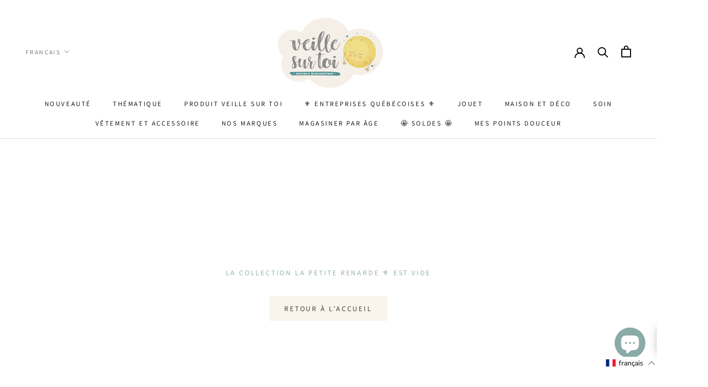

--- FILE ---
content_type: text/html; charset=utf-8
request_url: https://veillesurtoi.com/collections/la-petite-renarde-%E2%9A%9C
body_size: 93195
content:
<!doctype html>


  
<html class="no-js" lang="fr">
  <head>
	<script src="//veillesurtoi.com/cdn/shop/files/pandectes-rules.js?v=17768918871697092525"></script>
	<meta name="google-site-verification" content="48u8mTvSYpLAAco4YbbfLPIieHbKlHAEimboF-ZH5NM" />
	
  <script src="https://platform.illow.io/banner.js?siteId=9fefa99c-71dc-423d-86fd-edc01bbfff2f"></script>
  


  
     <!-- Global site tag (gtag.js) - Google Analytics -->
<script async src="https://www.googletagmanager.com/gtag/js?id=G-L1SXZ6L6WM"></script>
<script>
window.dataLayer = window.dataLayer || [];
function gtag()
gtag('js', new Date());
gtag('config', 'G-L1SXZ6L6WM');
</script>
  
  <meta charset="utf-8"> 
    <meta http-equiv="X-UA-Compatible" content="IE=edge,chrome=1">
    <meta name="viewport" content="width=device-width, initial-scale=1.0, height=device-height, minimum-scale=1.0, maximum-scale=1.0">
    <meta name="theme-color" content="">
    <meta name="facebook-domain-verification" content="qydwwadz2nr1me7qf82euto17z4b92" />

    <title>
      La petite renarde ⚜ &ndash; Veille sur toi
    </title><meta name="description" content="Entreprise québécoise Magnifiques têtes murales qui ajouteront la touche finale à votre décor!"><link rel="canonical" href="https://veillesurtoi.com/collections/la-petite-renarde-%e2%9a%9c"><link rel="shortcut icon" href="//veillesurtoi.com/cdn/shop/files/VST_Logo_Nuage_255x_2x_3a5f004f-ccf6-4fc1-938b-b702a166121c_96x.webp?v=1758909707" type="image/png"><meta property="og:type" content="website">
  <meta property="og:title" content="La petite renarde ⚜">
  <meta property="og:image" content="http://veillesurtoi.com/cdn/shopifycloud/storefront/assets/no-image-2048-a2addb12.gif">
  <meta property="og:image:secure_url" content="https://veillesurtoi.com/cdn/shopifycloud/storefront/assets/no-image-2048-a2addb12.gif">
  <meta property="og:image:width" content="">
  <meta property="og:image:height" content=""><meta property="og:description" content="Entreprise québécoise Magnifiques têtes murales qui ajouteront la touche finale à votre décor!"><meta property="og:url" content="https://veillesurtoi.com/collections/la-petite-renarde-%e2%9a%9c">
<meta property="og:site_name" content="Veille sur toi"><meta name="twitter:card" content="summary"><meta name="twitter:title" content="La petite renarde ⚜">
  <meta name="twitter:description" content="






Entreprise québécoise Magnifiques têtes murales qui ajouteront la touche finale à votre décor!
">
  <meta name="twitter:image" content="https://veillesurtoi.com/cdn/shopifycloud/storefront/assets/no-image-2048-a2addb12_600x600_crop_center.gif">
    <style>
  @font-face {
  font-family: Assistant;
  font-weight: 400;
  font-style: normal;
  font-display: fallback;
  src: url("//veillesurtoi.com/cdn/fonts/assistant/assistant_n4.9120912a469cad1cc292572851508ca49d12e768.woff2") format("woff2"),
       url("//veillesurtoi.com/cdn/fonts/assistant/assistant_n4.6e9875ce64e0fefcd3f4446b7ec9036b3ddd2985.woff") format("woff");
}

  @font-face {
  font-family: "Nunito Sans";
  font-weight: 400;
  font-style: normal;
  font-display: fallback;
  src: url("//veillesurtoi.com/cdn/fonts/nunito_sans/nunitosans_n4.0276fe080df0ca4e6a22d9cb55aed3ed5ba6b1da.woff2") format("woff2"),
       url("//veillesurtoi.com/cdn/fonts/nunito_sans/nunitosans_n4.b4964bee2f5e7fd9c3826447e73afe2baad607b7.woff") format("woff");
}


  @font-face {
  font-family: "Nunito Sans";
  font-weight: 700;
  font-style: normal;
  font-display: fallback;
  src: url("//veillesurtoi.com/cdn/fonts/nunito_sans/nunitosans_n7.25d963ed46da26098ebeab731e90d8802d989fa5.woff2") format("woff2"),
       url("//veillesurtoi.com/cdn/fonts/nunito_sans/nunitosans_n7.d32e3219b3d2ec82285d3027bd673efc61a996c8.woff") format("woff");
}

  @font-face {
  font-family: "Nunito Sans";
  font-weight: 400;
  font-style: italic;
  font-display: fallback;
  src: url("//veillesurtoi.com/cdn/fonts/nunito_sans/nunitosans_i4.6e408730afac1484cf297c30b0e67c86d17fc586.woff2") format("woff2"),
       url("//veillesurtoi.com/cdn/fonts/nunito_sans/nunitosans_i4.c9b6dcbfa43622b39a5990002775a8381942ae38.woff") format("woff");
}

  @font-face {
  font-family: "Nunito Sans";
  font-weight: 700;
  font-style: italic;
  font-display: fallback;
  src: url("//veillesurtoi.com/cdn/fonts/nunito_sans/nunitosans_i7.8c1124729eec046a321e2424b2acf328c2c12139.woff2") format("woff2"),
       url("//veillesurtoi.com/cdn/fonts/nunito_sans/nunitosans_i7.af4cda04357273e0996d21184432bcb14651a64d.woff") format("woff");
}


  :root {
    --heading-font-family : Assistant, sans-serif;
    --heading-font-weight : 400;
    --heading-font-style  : normal;

    --text-font-family : "Nunito Sans", sans-serif;
    --text-font-weight : 400;
    --text-font-style  : normal;

    --base-text-font-size   : 16px;
    --default-text-font-size: 14px;--background          : #ffffff;
    --background-rgb      : 255, 255, 255;
    --light-background    : #ffffff;
    --light-background-rgb: 255, 255, 255;
    --heading-color       : #8aaba7;
    --text-color          : #3c3c3c;
    --text-color-rgb      : 60, 60, 60;
    --text-color-light    : #000000;
    --text-color-light-rgb: 0, 0, 0;
    --link-color          : #000000;
    --link-color-rgb      : 0, 0, 0;
    --border-color        : #e2e2e2;
    --border-color-rgb    : 226, 226, 226;

    --button-background    : #f9f5ed;
    --button-background-rgb: 249, 245, 237;
    --button-text-color    : #2d2d2d;

    --header-background       : #ffffff;
    --header-heading-color    : #000000;
    --header-light-text-color : #6a6a6a;
    --header-border-color     : #d9d9d9;

    --footer-background    : #ffffff;
    --footer-text-color    : #6a6a6a;
    --footer-heading-color : #1c1b1b;
    --footer-border-color  : #e9e9e9;

    --navigation-background      : #f5efe8;
    --navigation-background-rgb  : 245, 239, 232;
    --navigation-text-color      : #6a6a6a;
    --navigation-text-color-light: rgba(106, 106, 106, 0.5);
    --navigation-border-color    : rgba(106, 106, 106, 0.25);

    --newsletter-popup-background     : #f9f5ed;
    --newsletter-popup-text-color     : #6a6a6a;
    --newsletter-popup-text-color-rgb : 106, 106, 106;

    --secondary-elements-background       : #f5efe8;
    --secondary-elements-background-rgb   : 245, 239, 232;
    --secondary-elements-text-color       : #6a6a6a;
    --secondary-elements-text-color-light : rgba(106, 106, 106, 0.5);
    --secondary-elements-border-color     : rgba(106, 106, 106, 0.25);

    --product-sale-price-color    : #f94c43;
    --product-sale-price-color-rgb: 249, 76, 67;
    --product-star-rating: #f6a429;

    /* Shopify related variables */
    --payment-terms-background-color: #ffffff;

    /* Products */

    --horizontal-spacing-four-products-per-row: 40px;
        --horizontal-spacing-two-products-per-row : 40px;

    --vertical-spacing-four-products-per-row: 60px;
        --vertical-spacing-two-products-per-row : 75px;

    /* Animation */
    --drawer-transition-timing: cubic-bezier(0.645, 0.045, 0.355, 1);
    --header-base-height: 80px; /* We set a default for browsers that do not support CSS variables */

    /* Cursors */
    --cursor-zoom-in-svg    : url(//veillesurtoi.com/cdn/shop/t/31/assets/cursor-zoom-in.svg?v=77023791190131571571758299386);
    --cursor-zoom-in-2x-svg : url(//veillesurtoi.com/cdn/shop/t/31/assets/cursor-zoom-in-2x.svg?v=102012349310024307451758299386);
  }
</style>

<script>
  // IE11 does not have support for CSS variables, so we have to polyfill them
  if (!(((window || {}).CSS || {}).supports && window.CSS.supports('(--a: 0)'))) {
    const script = document.createElement('script');
    script.type = 'text/javascript';
    script.src = 'https://cdn.jsdelivr.net/npm/css-vars-ponyfill@2';
    script.onload = function() {
      cssVars({});
    };

    document.getElementsByTagName('head')[0].appendChild(script);
  }
</script>

    <script>window.performance && window.performance.mark && window.performance.mark('shopify.content_for_header.start');</script><meta name="google-site-verification" content="RQKpBamVOv3AgyHaCoqCzL-OfAoRNiIQ_0WaNmaBzow">
<meta name="facebook-domain-verification" content="qydwwadz2nr1me7qf82euto17z4b92">
<meta name="facebook-domain-verification" content="x27lzlb8oxm44ogkftqtf1iq8kj79n">
<meta id="shopify-digital-wallet" name="shopify-digital-wallet" content="/26773520559/digital_wallets/dialog">
<meta name="shopify-checkout-api-token" content="32afca8af1fb3eba9cdac29f953df478">
<meta id="in-context-paypal-metadata" data-shop-id="26773520559" data-venmo-supported="false" data-environment="production" data-locale="fr_FR" data-paypal-v4="true" data-currency="CAD">
<link rel="alternate" type="application/atom+xml" title="Feed" href="/collections/la-petite-renarde-%E2%9A%9C.atom" />
<link rel="alternate" hreflang="x-default" href="https://veillesurtoi.com/collections/la-petite-renarde-%E2%9A%9C">
<link rel="alternate" hreflang="fr" href="https://veillesurtoi.com/collections/la-petite-renarde-%E2%9A%9C">
<link rel="alternate" hreflang="en" href="https://veillesurtoi.com/en/collections/la-petite-renarde-%E2%9A%9C">
<link rel="alternate" type="application/json+oembed" href="https://veillesurtoi.com/collections/la-petite-renarde-%e2%9a%9c.oembed">
<script async="async" src="/checkouts/internal/preloads.js?locale=fr-CA"></script>
<link rel="preconnect" href="https://shop.app" crossorigin="anonymous">
<script async="async" src="https://shop.app/checkouts/internal/preloads.js?locale=fr-CA&shop_id=26773520559" crossorigin="anonymous"></script>
<script id="apple-pay-shop-capabilities" type="application/json">{"shopId":26773520559,"countryCode":"CA","currencyCode":"CAD","merchantCapabilities":["supports3DS"],"merchantId":"gid:\/\/shopify\/Shop\/26773520559","merchantName":"Veille sur toi","requiredBillingContactFields":["postalAddress","email","phone"],"requiredShippingContactFields":["postalAddress","email","phone"],"shippingType":"shipping","supportedNetworks":["visa","masterCard","amex","discover","interac","jcb"],"total":{"type":"pending","label":"Veille sur toi","amount":"1.00"},"shopifyPaymentsEnabled":true,"supportsSubscriptions":true}</script>
<script id="shopify-features" type="application/json">{"accessToken":"32afca8af1fb3eba9cdac29f953df478","betas":["rich-media-storefront-analytics"],"domain":"veillesurtoi.com","predictiveSearch":true,"shopId":26773520559,"locale":"fr"}</script>
<script>var Shopify = Shopify || {};
Shopify.shop = "veille-sur-toi.myshopify.com";
Shopify.locale = "fr";
Shopify.currency = {"active":"CAD","rate":"1.0"};
Shopify.country = "CA";
Shopify.theme = {"name":"Copie de Prestige 2.0 | VST x AlexandreLaurin.com","id":146359451823,"schema_name":"Prestige","schema_version":"5.6.2","theme_store_id":855,"role":"main"};
Shopify.theme.handle = "null";
Shopify.theme.style = {"id":null,"handle":null};
Shopify.cdnHost = "veillesurtoi.com/cdn";
Shopify.routes = Shopify.routes || {};
Shopify.routes.root = "/";</script>
<script type="module">!function(o){(o.Shopify=o.Shopify||{}).modules=!0}(window);</script>
<script>!function(o){function n(){var o=[];function n(){o.push(Array.prototype.slice.apply(arguments))}return n.q=o,n}var t=o.Shopify=o.Shopify||{};t.loadFeatures=n(),t.autoloadFeatures=n()}(window);</script>
<script>
  window.ShopifyPay = window.ShopifyPay || {};
  window.ShopifyPay.apiHost = "shop.app\/pay";
  window.ShopifyPay.redirectState = null;
</script>
<script id="shop-js-analytics" type="application/json">{"pageType":"collection"}</script>
<script defer="defer" async type="module" src="//veillesurtoi.com/cdn/shopifycloud/shop-js/modules/v2/client.init-shop-cart-sync_XvpUV7qp.fr.esm.js"></script>
<script defer="defer" async type="module" src="//veillesurtoi.com/cdn/shopifycloud/shop-js/modules/v2/chunk.common_C2xzKNNs.esm.js"></script>
<script type="module">
  await import("//veillesurtoi.com/cdn/shopifycloud/shop-js/modules/v2/client.init-shop-cart-sync_XvpUV7qp.fr.esm.js");
await import("//veillesurtoi.com/cdn/shopifycloud/shop-js/modules/v2/chunk.common_C2xzKNNs.esm.js");

  window.Shopify.SignInWithShop?.initShopCartSync?.({"fedCMEnabled":true,"windoidEnabled":true});

</script>
<script>
  window.Shopify = window.Shopify || {};
  if (!window.Shopify.featureAssets) window.Shopify.featureAssets = {};
  window.Shopify.featureAssets['shop-js'] = {"shop-cart-sync":["modules/v2/client.shop-cart-sync_C66VAAYi.fr.esm.js","modules/v2/chunk.common_C2xzKNNs.esm.js"],"init-fed-cm":["modules/v2/client.init-fed-cm_By4eIqYa.fr.esm.js","modules/v2/chunk.common_C2xzKNNs.esm.js"],"shop-button":["modules/v2/client.shop-button_Bz0N9rYp.fr.esm.js","modules/v2/chunk.common_C2xzKNNs.esm.js"],"shop-cash-offers":["modules/v2/client.shop-cash-offers_B90ok608.fr.esm.js","modules/v2/chunk.common_C2xzKNNs.esm.js","modules/v2/chunk.modal_7MqWQJ87.esm.js"],"init-windoid":["modules/v2/client.init-windoid_CdJe_Ee3.fr.esm.js","modules/v2/chunk.common_C2xzKNNs.esm.js"],"shop-toast-manager":["modules/v2/client.shop-toast-manager_kCJHoUCw.fr.esm.js","modules/v2/chunk.common_C2xzKNNs.esm.js"],"init-shop-email-lookup-coordinator":["modules/v2/client.init-shop-email-lookup-coordinator_BPuRLqHy.fr.esm.js","modules/v2/chunk.common_C2xzKNNs.esm.js"],"init-shop-cart-sync":["modules/v2/client.init-shop-cart-sync_XvpUV7qp.fr.esm.js","modules/v2/chunk.common_C2xzKNNs.esm.js"],"avatar":["modules/v2/client.avatar_BTnouDA3.fr.esm.js"],"pay-button":["modules/v2/client.pay-button_CmFhG2BZ.fr.esm.js","modules/v2/chunk.common_C2xzKNNs.esm.js"],"init-customer-accounts":["modules/v2/client.init-customer-accounts_C5-IhKGM.fr.esm.js","modules/v2/client.shop-login-button_DrlPOW6Z.fr.esm.js","modules/v2/chunk.common_C2xzKNNs.esm.js","modules/v2/chunk.modal_7MqWQJ87.esm.js"],"init-shop-for-new-customer-accounts":["modules/v2/client.init-shop-for-new-customer-accounts_Cv1WqR1n.fr.esm.js","modules/v2/client.shop-login-button_DrlPOW6Z.fr.esm.js","modules/v2/chunk.common_C2xzKNNs.esm.js","modules/v2/chunk.modal_7MqWQJ87.esm.js"],"shop-login-button":["modules/v2/client.shop-login-button_DrlPOW6Z.fr.esm.js","modules/v2/chunk.common_C2xzKNNs.esm.js","modules/v2/chunk.modal_7MqWQJ87.esm.js"],"init-customer-accounts-sign-up":["modules/v2/client.init-customer-accounts-sign-up_Dqgdz3C3.fr.esm.js","modules/v2/client.shop-login-button_DrlPOW6Z.fr.esm.js","modules/v2/chunk.common_C2xzKNNs.esm.js","modules/v2/chunk.modal_7MqWQJ87.esm.js"],"shop-follow-button":["modules/v2/client.shop-follow-button_D7RRykwK.fr.esm.js","modules/v2/chunk.common_C2xzKNNs.esm.js","modules/v2/chunk.modal_7MqWQJ87.esm.js"],"checkout-modal":["modules/v2/client.checkout-modal_NILs_SXn.fr.esm.js","modules/v2/chunk.common_C2xzKNNs.esm.js","modules/v2/chunk.modal_7MqWQJ87.esm.js"],"lead-capture":["modules/v2/client.lead-capture_CSmE_fhP.fr.esm.js","modules/v2/chunk.common_C2xzKNNs.esm.js","modules/v2/chunk.modal_7MqWQJ87.esm.js"],"shop-login":["modules/v2/client.shop-login_CKcjyRl_.fr.esm.js","modules/v2/chunk.common_C2xzKNNs.esm.js","modules/v2/chunk.modal_7MqWQJ87.esm.js"],"payment-terms":["modules/v2/client.payment-terms_eoGasybT.fr.esm.js","modules/v2/chunk.common_C2xzKNNs.esm.js","modules/v2/chunk.modal_7MqWQJ87.esm.js"]};
</script>
<script>(function() {
  var isLoaded = false;
  function asyncLoad() {
    if (isLoaded) return;
    isLoaded = true;
    var urls = ["https:\/\/js.smile.io\/v1\/smile-shopify.js?shop=veille-sur-toi.myshopify.com","https:\/\/nulls.solutions\/shopify\/gift-wrap\/app\/js\/nulls-gift-wrap.js?shop=veille-sur-toi.myshopify.com","\/\/swymv3pro-01.azureedge.net\/code\/swym-shopify.js?shop=veille-sur-toi.myshopify.com","\/\/swymv3pro-01.azureedge.net\/code\/swym_isa_fb_pixel.js?shop=veille-sur-toi.myshopify.com","\/\/searchserverapi.com\/widgets\/shopify\/init.js?a=3D5p0F5O5x\u0026shop=veille-sur-toi.myshopify.com","https:\/\/cdn.instantbrandpage.lowfruitsolutions.com\/d7f458c45ec7bb3a675a376c6f003eae\/featured-slider-35eb460fa8c7439c19ede1901ffc41f3.js?shop=veille-sur-toi.myshopify.com","https:\/\/cdn.instantbrandpage.lowfruitsolutions.com\/d7f458c45ec7bb3a675a376c6f003eae\/brand-page-7bbe7c8eca4dff40a67179230b242025.js?shop=veille-sur-toi.myshopify.com","https:\/\/cdn.rebuyengine.com\/onsite\/js\/rebuy.js?shop=veille-sur-toi.myshopify.com","https:\/\/tools.luckyorange.com\/core\/lo.js?site-id=c7e283c9\u0026shop=veille-sur-toi.myshopify.com"];
    for (var i = 0; i < urls.length; i++) {
      var s = document.createElement('script');
      s.type = 'text/javascript';
      s.async = true;
      s.src = urls[i];
      var x = document.getElementsByTagName('script')[0];
      x.parentNode.insertBefore(s, x);
    }
  };
  if(window.attachEvent) {
    window.attachEvent('onload', asyncLoad);
  } else {
    window.addEventListener('load', asyncLoad, false);
  }
})();</script>
<script id="__st">var __st={"a":26773520559,"offset":-18000,"reqid":"f598034b-2432-4612-95ab-0c51b5ee1fff-1768681225","pageurl":"veillesurtoi.com\/collections\/la-petite-renarde-%E2%9A%9C","u":"ce9e642f5b64","p":"collection","rtyp":"collection","rid":244579074223};</script>
<script>window.ShopifyPaypalV4VisibilityTracking = true;</script>
<script id="captcha-bootstrap">!function(){'use strict';const t='contact',e='account',n='new_comment',o=[[t,t],['blogs',n],['comments',n],[t,'customer']],c=[[e,'customer_login'],[e,'guest_login'],[e,'recover_customer_password'],[e,'create_customer']],r=t=>t.map((([t,e])=>`form[action*='/${t}']:not([data-nocaptcha='true']) input[name='form_type'][value='${e}']`)).join(','),a=t=>()=>t?[...document.querySelectorAll(t)].map((t=>t.form)):[];function s(){const t=[...o],e=r(t);return a(e)}const i='password',u='form_key',d=['recaptcha-v3-token','g-recaptcha-response','h-captcha-response',i],f=()=>{try{return window.sessionStorage}catch{return}},m='__shopify_v',_=t=>t.elements[u];function p(t,e,n=!1){try{const o=window.sessionStorage,c=JSON.parse(o.getItem(e)),{data:r}=function(t){const{data:e,action:n}=t;return t[m]||n?{data:e,action:n}:{data:t,action:n}}(c);for(const[e,n]of Object.entries(r))t.elements[e]&&(t.elements[e].value=n);n&&o.removeItem(e)}catch(o){console.error('form repopulation failed',{error:o})}}const l='form_type',E='cptcha';function T(t){t.dataset[E]=!0}const w=window,h=w.document,L='Shopify',v='ce_forms',y='captcha';let A=!1;((t,e)=>{const n=(g='f06e6c50-85a8-45c8-87d0-21a2b65856fe',I='https://cdn.shopify.com/shopifycloud/storefront-forms-hcaptcha/ce_storefront_forms_captcha_hcaptcha.v1.5.2.iife.js',D={infoText:'Protégé par hCaptcha',privacyText:'Confidentialité',termsText:'Conditions'},(t,e,n)=>{const o=w[L][v],c=o.bindForm;if(c)return c(t,g,e,D).then(n);var r;o.q.push([[t,g,e,D],n]),r=I,A||(h.body.append(Object.assign(h.createElement('script'),{id:'captcha-provider',async:!0,src:r})),A=!0)});var g,I,D;w[L]=w[L]||{},w[L][v]=w[L][v]||{},w[L][v].q=[],w[L][y]=w[L][y]||{},w[L][y].protect=function(t,e){n(t,void 0,e),T(t)},Object.freeze(w[L][y]),function(t,e,n,w,h,L){const[v,y,A,g]=function(t,e,n){const i=e?o:[],u=t?c:[],d=[...i,...u],f=r(d),m=r(i),_=r(d.filter((([t,e])=>n.includes(e))));return[a(f),a(m),a(_),s()]}(w,h,L),I=t=>{const e=t.target;return e instanceof HTMLFormElement?e:e&&e.form},D=t=>v().includes(t);t.addEventListener('submit',(t=>{const e=I(t);if(!e)return;const n=D(e)&&!e.dataset.hcaptchaBound&&!e.dataset.recaptchaBound,o=_(e),c=g().includes(e)&&(!o||!o.value);(n||c)&&t.preventDefault(),c&&!n&&(function(t){try{if(!f())return;!function(t){const e=f();if(!e)return;const n=_(t);if(!n)return;const o=n.value;o&&e.removeItem(o)}(t);const e=Array.from(Array(32),(()=>Math.random().toString(36)[2])).join('');!function(t,e){_(t)||t.append(Object.assign(document.createElement('input'),{type:'hidden',name:u})),t.elements[u].value=e}(t,e),function(t,e){const n=f();if(!n)return;const o=[...t.querySelectorAll(`input[type='${i}']`)].map((({name:t})=>t)),c=[...d,...o],r={};for(const[a,s]of new FormData(t).entries())c.includes(a)||(r[a]=s);n.setItem(e,JSON.stringify({[m]:1,action:t.action,data:r}))}(t,e)}catch(e){console.error('failed to persist form',e)}}(e),e.submit())}));const S=(t,e)=>{t&&!t.dataset[E]&&(n(t,e.some((e=>e===t))),T(t))};for(const o of['focusin','change'])t.addEventListener(o,(t=>{const e=I(t);D(e)&&S(e,y())}));const B=e.get('form_key'),M=e.get(l),P=B&&M;t.addEventListener('DOMContentLoaded',(()=>{const t=y();if(P)for(const e of t)e.elements[l].value===M&&p(e,B);[...new Set([...A(),...v().filter((t=>'true'===t.dataset.shopifyCaptcha))])].forEach((e=>S(e,t)))}))}(h,new URLSearchParams(w.location.search),n,t,e,['guest_login'])})(!0,!0)}();</script>
<script integrity="sha256-4kQ18oKyAcykRKYeNunJcIwy7WH5gtpwJnB7kiuLZ1E=" data-source-attribution="shopify.loadfeatures" defer="defer" src="//veillesurtoi.com/cdn/shopifycloud/storefront/assets/storefront/load_feature-a0a9edcb.js" crossorigin="anonymous"></script>
<script crossorigin="anonymous" defer="defer" src="//veillesurtoi.com/cdn/shopifycloud/storefront/assets/shopify_pay/storefront-65b4c6d7.js?v=20250812"></script>
<script data-source-attribution="shopify.dynamic_checkout.dynamic.init">var Shopify=Shopify||{};Shopify.PaymentButton=Shopify.PaymentButton||{isStorefrontPortableWallets:!0,init:function(){window.Shopify.PaymentButton.init=function(){};var t=document.createElement("script");t.src="https://veillesurtoi.com/cdn/shopifycloud/portable-wallets/latest/portable-wallets.fr.js",t.type="module",document.head.appendChild(t)}};
</script>
<script data-source-attribution="shopify.dynamic_checkout.buyer_consent">
  function portableWalletsHideBuyerConsent(e){var t=document.getElementById("shopify-buyer-consent"),n=document.getElementById("shopify-subscription-policy-button");t&&n&&(t.classList.add("hidden"),t.setAttribute("aria-hidden","true"),n.removeEventListener("click",e))}function portableWalletsShowBuyerConsent(e){var t=document.getElementById("shopify-buyer-consent"),n=document.getElementById("shopify-subscription-policy-button");t&&n&&(t.classList.remove("hidden"),t.removeAttribute("aria-hidden"),n.addEventListener("click",e))}window.Shopify?.PaymentButton&&(window.Shopify.PaymentButton.hideBuyerConsent=portableWalletsHideBuyerConsent,window.Shopify.PaymentButton.showBuyerConsent=portableWalletsShowBuyerConsent);
</script>
<script data-source-attribution="shopify.dynamic_checkout.cart.bootstrap">document.addEventListener("DOMContentLoaded",(function(){function t(){return document.querySelector("shopify-accelerated-checkout-cart, shopify-accelerated-checkout")}if(t())Shopify.PaymentButton.init();else{new MutationObserver((function(e,n){t()&&(Shopify.PaymentButton.init(),n.disconnect())})).observe(document.body,{childList:!0,subtree:!0})}}));
</script>
<link id="shopify-accelerated-checkout-styles" rel="stylesheet" media="screen" href="https://veillesurtoi.com/cdn/shopifycloud/portable-wallets/latest/accelerated-checkout-backwards-compat.css" crossorigin="anonymous">
<style id="shopify-accelerated-checkout-cart">
        #shopify-buyer-consent {
  margin-top: 1em;
  display: inline-block;
  width: 100%;
}

#shopify-buyer-consent.hidden {
  display: none;
}

#shopify-subscription-policy-button {
  background: none;
  border: none;
  padding: 0;
  text-decoration: underline;
  font-size: inherit;
  cursor: pointer;
}

#shopify-subscription-policy-button::before {
  box-shadow: none;
}

      </style>

<script>window.performance && window.performance.mark && window.performance.mark('shopify.content_for_header.end');</script>

    <link rel="stylesheet" href="//veillesurtoi.com/cdn/shop/t/31/assets/theme.css?v=82895078402548571541758298466">

    <script>// This allows to expose several variables to the global scope, to be used in scripts
      window.theme = {
        pageType: "collection",
        moneyFormat: "${{amount}}",
        moneyWithCurrencyFormat: "${{amount}} CAD",
        currencyCodeEnabled: false,
        productImageSize: "tall",
        searchMode: "product",
        showPageTransition: false,
        showElementStaggering: true,
        showImageZooming: true
      };

      window.routes = {
        rootUrl: "\/",
        rootUrlWithoutSlash: '',
        cartUrl: "\/cart",
        cartAddUrl: "\/cart\/add",
        cartChangeUrl: "\/cart\/change",
        searchUrl: "\/search",
        productRecommendationsUrl: "\/recommendations\/products"
      };

      window.languages = {
        cartAddNote: "Ajouter une note",
        cartEditNote: "Editer la note",
        productImageLoadingError: "L\u0026#39;image n\u0026#39;a pas pu être chargée. Essayez de recharger la page.",
        productFormAddToCart: "Ajouter au panier",
        productFormUnavailable: "Indisponible",
        productFormSoldOut: "Épuisé, avisez-moi🔔",
        shippingEstimatorOneResult: "1 option disponible :",
        shippingEstimatorMoreResults: "{{count}} options disponibles :",
        shippingEstimatorNoResults: "Nous ne livrons pas à cette adresse."
      };

      window.lazySizesConfig = {
        loadHidden: false,
        hFac: 0.5,
        expFactor: 2,
        ricTimeout: 150,
        lazyClass: 'Image--lazyLoad',
        loadingClass: 'Image--lazyLoading',
        loadedClass: 'Image--lazyLoaded'
      };

      document.documentElement.className = document.documentElement.className.replace('no-js', 'js');
      document.documentElement.style.setProperty('--window-height', window.innerHeight + 'px');

      // We do a quick detection of some features (we could use Modernizr but for so little...)
      (function() {
        document.documentElement.className += ((window.CSS && window.CSS.supports('(position: sticky) or (position: -webkit-sticky)')) ? ' supports-sticky' : ' no-supports-sticky');
        document.documentElement.className += (window.matchMedia('(-moz-touch-enabled: 1), (hover: none)')).matches ? ' no-supports-hover' : ' supports-hover';
      }());

      
    </script>

    <script src="//veillesurtoi.com/cdn/shop/t/31/assets/lazysizes.min.js?v=174358363404432586981758298466" async></script><script src="//veillesurtoi.com/cdn/shop/t/31/assets/libs.min.js?v=26178543184394469741758298466" defer></script>
    <script src="//veillesurtoi.com/cdn/shop/t/31/assets/theme.js?v=116291210821653663351758298466" defer></script>
    <script src="//veillesurtoi.com/cdn/shop/t/31/assets/custom.js?v=183944157590872491501758298466" defer></script>

    <script>
      (function () {
        window.onpageshow = function() {
          if (window.theme.showPageTransition) {
            var pageTransition = document.querySelector('.PageTransition');

            if (pageTransition) {
              pageTransition.style.visibility = 'visible';
              pageTransition.style.opacity = '0';
            }
          }

          // When the page is loaded from the cache, we have to reload the cart content
          document.documentElement.dispatchEvent(new CustomEvent('cart:refresh', {
            bubbles: true
          }));
        };
      })();
    </script>

    


  <script type="application/ld+json">
  {
    "@context": "http://schema.org",
    "@type": "BreadcrumbList",
  "itemListElement": [{
      "@type": "ListItem",
      "position": 1,
      "name": "Accueil",
      "item": "https://veillesurtoi.com"
    },{
          "@type": "ListItem",
          "position": 2,
          "name": "La petite renarde ⚜",
          "item": "https://veillesurtoi.com/collections/la-petite-renarde-%E2%9A%9C"
        }]
  }
  </script>

    	  <link rel="stylesheet" href="https://transcy.fireapps.io/store/assets/css/main.css?v=2.2_1603741049"> 
 <script>let transcy_apiURI = "https://transcy-api.fireapps.io/api";let transcy_productId = "";</script>
                    <script src="https://code.jquery.com/jquery-3.5.1.js"></script> 
 <script src="https://transcy.fireapps.io/store/assets/js/main.js?v=2.2_1603741049" defer="defer"></script> 	
 <script type="text/javascript">
  if(typeof window.hulkappsWishlist === 'undefined') {
    window.hulkappsWishlist = {};
  }
  window.hulkappsWishlist.baseURL = 'https://advanced-wishlist.hulkapps.com/api';
  window.hulkappsWishlist.customerID = null;
  window.hulkappsWishlist.domain = "veille-sur-toi.myshopify.com";
  window.hulkappsWishlist.productJSON = null;
</script>
	
<link href='//hulkapps-wishlist.nyc3.digitaloceanspaces.com/assets/hulkapps-wishlist-styles.css' rel='stylesheet'>	


    <!-- Hotjar Tracking Code for https://veillesurtoi.com/ -->
  <script>
      (function(h,o,t,j,a,r){
          h.hj=h.hj||function(){(h.hj.q=h.hj.q||[]).push(arguments)};
          h._hjSettings={hjid:3561919,hjsv:6};
          a=o.getElementsByTagName('head')[0];
          r=o.createElement('script');r.async=1;
          r.src=t+h._hjSettings.hjid+j+h._hjSettings.hjsv;
          a.appendChild(r);
      })(window,document,'https://static.hotjar.com/c/hotjar-','.js?sv=');
  </script>
    
  <!-- BEGIN app block: shopify://apps/pandectes-gdpr/blocks/banner/58c0baa2-6cc1-480c-9ea6-38d6d559556a -->
  
    
      <!-- TCF is active, scripts are loaded above -->
      
        <script>
          if (!window.PandectesRulesSettings) {
            window.PandectesRulesSettings = {"store":{"id":26773520559,"adminMode":false,"headless":false,"storefrontRootDomain":"","checkoutRootDomain":"","storefrontAccessToken":""},"banner":{"cookiesBlockedByDefault":"0","hybridStrict":false,"isActive":true},"geolocation":{"brOnly":false,"caOnly":false,"chOnly":false,"euOnly":false,"jpOnly":false,"thOnly":false,"canadaOnly":false,"canadaLaw25":false,"canadaPipeda":false,"globalVisibility":true},"blocker":{"isActive":false,"googleConsentMode":{"isActive":false,"id":"","analyticsId":"","adStorageCategory":4,"analyticsStorageCategory":2,"functionalityStorageCategory":1,"personalizationStorageCategory":1,"securityStorageCategory":0,"customEvent":true,"redactData":true,"urlPassthrough":false},"facebookPixel":{"isActive":false,"id":"","ldu":false},"microsoft":{},"clarity":{},"rakuten":{"isActive":false,"cmp":false,"ccpa":false},"gpcIsActive":false,"defaultBlocked":0,"patterns":{"whiteList":[],"blackList":{"1":[],"2":[],"4":[],"8":[]},"iframesWhiteList":[],"iframesBlackList":{"1":[],"2":[],"4":[],"8":[]},"beaconsWhiteList":[],"beaconsBlackList":{"1":[],"2":[],"4":[],"8":[]}}}};
            const rulesScript = document.createElement('script');
            window.PandectesRulesSettings.auto = true;
            rulesScript.src = "https://cdn.shopify.com/extensions/019bcaca-2a7e-799d-b8a2-db0246deb318/gdpr-226/assets/pandectes-rules.js";
            const firstChild = document.head.firstChild;
            document.head.insertBefore(rulesScript, firstChild);
          }
        </script>
      
      <script>
        
          window.PandectesSettings = {"store":{"id":26773520559,"plan":"plus","theme":"Copie de Prestige 2.0 | VST x AlexandreLaurin.com","primaryLocale":"fr","adminMode":false,"headless":false,"storefrontRootDomain":"","checkoutRootDomain":"","storefrontAccessToken":""},"tsPublished":1762982194,"declaration":{"showPurpose":false,"showProvider":false,"declIntroText":"Nous utilisons des cookies pour optimiser les fonctionnalités du site Web, analyser les performances et vous offrir une expérience personnalisée. Certains cookies sont indispensables au bon fonctionnement et au bon fonctionnement du site Web. Ces cookies ne peuvent pas être désactivés. Dans cette fenêtre, vous pouvez gérer vos préférences en matière de cookies.","showDateGenerated":true},"language":{"unpublished":[],"languageMode":"Single","fallbackLanguage":"fr","languageDetection":"browser","languagesSupported":[]},"texts":{"managed":{"headerText":{"fr":"Nous respectons votre vie privée"},"consentText":{"fr":"Chez Veille sur toi, nous prenons soin de vos informations personnelles. Vous autorisez-nous à utiliser des cookies pour optimiser notre site web et collecter des statistiques d'utilisation?"},"linkText":{"fr":"En savoir plus"},"imprintText":{"fr":"Imprimer"},"googleLinkText":{"fr":"Conditions de confidentialité de Google"},"allowButtonText":{"fr":"J'ACCEPTE"},"denyButtonText":{"fr":"non"},"dismissButtonText":{"fr":"D'accord"},"leaveSiteButtonText":{"fr":"Quitter ce site"},"preferencesButtonText":{"fr":"Préférences"},"cookiePolicyText":{"fr":"Politique de cookies"},"preferencesPopupTitleText":{"fr":"Gérer les préférences de consentement"},"preferencesPopupIntroText":{"fr":"Nous utilisons des cookies pour optimiser les fonctionnalités du site Web, analyser les performances et vous offrir une expérience personnalisée. Certains cookies sont indispensables au bon fonctionnement et au bon fonctionnement du site. Ces cookies ne peuvent pas être désactivés. Dans cette fenêtre, vous pouvez gérer votre préférence de cookies."},"preferencesPopupSaveButtonText":{"fr":"Enregistrer les préférences"},"preferencesPopupCloseButtonText":{"fr":"proche"},"preferencesPopupAcceptAllButtonText":{"fr":"Accepter tout"},"preferencesPopupRejectAllButtonText":{"fr":"Tout rejeter"},"cookiesDetailsText":{"fr":"Détails des cookies"},"preferencesPopupAlwaysAllowedText":{"fr":"Toujours activé"},"accessSectionParagraphText":{"fr":"Vous avez le droit de pouvoir accéder à vos données à tout moment."},"accessSectionTitleText":{"fr":"Portabilité des données"},"accessSectionAccountInfoActionText":{"fr":"Données personnelles"},"accessSectionDownloadReportActionText":{"fr":"Tout télécharger"},"accessSectionGDPRRequestsActionText":{"fr":"Demandes des personnes concernées"},"accessSectionOrdersRecordsActionText":{"fr":"Ordres"},"rectificationSectionParagraphText":{"fr":"Vous avez le droit de demander la mise à jour de vos données chaque fois que vous le jugez approprié."},"rectificationSectionTitleText":{"fr":"Rectification des données"},"rectificationCommentPlaceholder":{"fr":"Décrivez ce que vous souhaitez mettre à jour"},"rectificationCommentValidationError":{"fr":"Un commentaire est requis"},"rectificationSectionEditAccountActionText":{"fr":"Demander une mise à jour"},"erasureSectionTitleText":{"fr":"Droit à l'oubli"},"erasureSectionParagraphText":{"fr":"Vous avez le droit de demander que toutes vos données soient effacées. Après cela, vous ne pourrez plus accéder à votre compte."},"erasureSectionRequestDeletionActionText":{"fr":"Demander la suppression des données personnelles"},"consentDate":{"fr":"Date de consentement"},"consentId":{"fr":"ID de consentement"},"consentSectionChangeConsentActionText":{"fr":"Modifier la préférence de consentement"},"consentSectionConsentedText":{"fr":"Vous avez consenti à la politique de cookies de ce site Web sur"},"consentSectionNoConsentText":{"fr":"Vous n'avez pas consenti à la politique de cookies de ce site Web."},"consentSectionTitleText":{"fr":"Votre consentement aux cookies"},"consentStatus":{"fr":"Préférence de consentement"},"confirmationFailureMessage":{"fr":"Votre demande n'a pas été vérifiée. Veuillez réessayer et si le problème persiste, contactez le propriétaire du magasin pour obtenir de l'aide"},"confirmationFailureTitle":{"fr":"Un problème est survenu"},"confirmationSuccessMessage":{"fr":"Nous reviendrons rapidement vers vous quant à votre demande."},"confirmationSuccessTitle":{"fr":"Votre demande est vérifiée"},"guestsSupportEmailFailureMessage":{"fr":"Votre demande n'a pas été soumise. Veuillez réessayer et si le problème persiste, contactez le propriétaire du magasin pour obtenir de l'aide."},"guestsSupportEmailFailureTitle":{"fr":"Un problème est survenu"},"guestsSupportEmailPlaceholder":{"fr":"Adresse e-mail"},"guestsSupportEmailSuccessMessage":{"fr":"Si vous êtes inscrit en tant que client de ce magasin, vous recevrez bientôt un e-mail avec des instructions sur la marche à suivre."},"guestsSupportEmailSuccessTitle":{"fr":"Merci pour votre requête"},"guestsSupportEmailValidationError":{"fr":"L'email n'est pas valide"},"guestsSupportInfoText":{"fr":"Veuillez vous connecter avec votre compte client pour continuer."},"submitButton":{"fr":"Soumettre"},"submittingButton":{"fr":"Soumission..."},"cancelButton":{"fr":"Annuler"},"declIntroText":{"fr":"Nous utilisons des cookies pour optimiser les fonctionnalités du site Web, analyser les performances et vous offrir une expérience personnalisée. Certains cookies sont indispensables au bon fonctionnement et au bon fonctionnement du site Web. Ces cookies ne peuvent pas être désactivés. Dans cette fenêtre, vous pouvez gérer vos préférences en matière de cookies."},"declName":{"fr":"Nom"},"declPurpose":{"fr":"But"},"declType":{"fr":"Type"},"declRetention":{"fr":"Rétention"},"declProvider":{"fr":"Fournisseur"},"declFirstParty":{"fr":"Première partie"},"declThirdParty":{"fr":"Tierce partie"},"declSeconds":{"fr":"secondes"},"declMinutes":{"fr":"minutes"},"declHours":{"fr":"heures"},"declDays":{"fr":"jours"},"declWeeks":{"fr":"semaine(s)"},"declMonths":{"fr":"mois"},"declYears":{"fr":"années"},"declSession":{"fr":"Session"},"declDomain":{"fr":"Domaine"},"declPath":{"fr":"Chemin"}},"categories":{"strictlyNecessaryCookiesTitleText":{"fr":"Cookies strictement nécessaires"},"strictlyNecessaryCookiesDescriptionText":{"fr":"Ces cookies sont essentiels pour vous permettre de vous déplacer sur le site Web et d'utiliser ses fonctionnalités, telles que l'accès aux zones sécurisées du site Web. Le site Web ne peut pas fonctionner correctement sans ces cookies."},"functionalityCookiesTitleText":{"fr":"Cookies fonctionnels"},"functionalityCookiesDescriptionText":{"fr":"Ces cookies permettent au site de fournir des fonctionnalités et une personnalisation améliorées. Ils peuvent être définis par nous ou par des fournisseurs tiers dont nous avons ajouté les services à nos pages. Si vous n'autorisez pas ces cookies, certains ou tous ces services peuvent ne pas fonctionner correctement."},"performanceCookiesTitleText":{"fr":"Cookies de performances"},"performanceCookiesDescriptionText":{"fr":"Ces cookies nous permettent de surveiller et d'améliorer les performances de notre site Web. Par exemple, ils nous permettent de compter les visites, d'identifier les sources de trafic et de voir quelles parties du site sont les plus populaires."},"targetingCookiesTitleText":{"fr":"Ciblage des cookies"},"targetingCookiesDescriptionText":{"fr":"Ces cookies peuvent être installés via notre site par nos partenaires publicitaires. Ils peuvent être utilisés par ces sociétés pour établir un profil de vos intérêts et vous montrer des publicités pertinentes sur d'autres sites. Ils ne stockent pas directement d'informations personnelles, mais sont basés sur l'identification unique de votre navigateur et de votre appareil Internet. Si vous n'autorisez pas ces cookies, vous bénéficierez d'une publicité moins ciblée."},"unclassifiedCookiesTitleText":{"fr":"Cookies non classés"},"unclassifiedCookiesDescriptionText":{"fr":"Les cookies non classés sont des cookies que nous sommes en train de classer avec les fournisseurs de cookies individuels."}},"auto":{}},"library":{"previewMode":false,"fadeInTimeout":0,"defaultBlocked":0,"showLink":true,"showImprintLink":false,"showGoogleLink":false,"enabled":true,"cookie":{"expiryDays":365,"secure":true,"domain":""},"dismissOnScroll":false,"dismissOnWindowClick":false,"dismissOnTimeout":false,"palette":{"popup":{"background":"#FFFFFF","backgroundForCalculations":{"a":1,"b":255,"g":255,"r":255},"text":"#000000"},"button":{"background":"#579898","backgroundForCalculations":{"a":1,"b":152,"g":152,"r":87},"text":"#FFFFFF","textForCalculation":{"a":1,"b":255,"g":255,"r":255},"border":"transparent"}},"content":{"href":"https://veille-sur-toi.myshopify.com/policies/privacy-policy","imprintHref":"/","close":"&#10005;","target":"","logo":"<img class=\"cc-banner-logo\" style=\"max-height: 40px;\" src=\"https://veille-sur-toi.myshopify.com/cdn/shop/files/pandectes-banner-logo.png\" alt=\"Cookie banner\" />"},"window":"<div role=\"dialog\" aria-label=\"{{header}}\" aria-describedby=\"cookieconsent:desc\" id=\"pandectes-banner\" class=\"cc-window-wrapper cc-top-wrapper\"><div class=\"pd-cookie-banner-window cc-window {{classes}}\">{{children}}</div></div>","compliance":{"custom":"<div class=\"cc-compliance cc-highlight\">{{preferences}}{{allow}}</div>"},"type":"custom","layouts":{"basic":"{{logo}}{{messagelink}}{{compliance}}"},"position":"top","theme":"classic","revokable":false,"animateRevokable":false,"revokableReset":false,"revokableLogoUrl":"https://veille-sur-toi.myshopify.com/cdn/shop/files/pandectes-reopen-logo.png","revokablePlacement":"bottom-left","revokableMarginHorizontal":15,"revokableMarginVertical":15,"static":false,"autoAttach":true,"hasTransition":true,"blacklistPage":[""],"elements":{"close":"<button aria-label=\"proche\" type=\"button\" class=\"cc-close\">{{close}}</button>","dismiss":"<button type=\"button\" class=\"cc-btn cc-btn-decision cc-dismiss\">{{dismiss}}</button>","allow":"<button type=\"button\" class=\"cc-btn cc-btn-decision cc-allow\">{{allow}}</button>","deny":"<button type=\"button\" class=\"cc-btn cc-btn-decision cc-deny\">{{deny}}</button>","preferences":"<button type=\"button\" class=\"cc-btn cc-settings\" aria-controls=\"pd-cp-preferences\" onclick=\"Pandectes.fn.openPreferences()\">{{preferences}}</button>"}},"geolocation":{"brOnly":false,"caOnly":false,"chOnly":false,"euOnly":false,"jpOnly":false,"thOnly":false,"canadaOnly":false,"canadaLaw25":false,"canadaPipeda":false,"globalVisibility":true},"dsr":{"guestsSupport":false,"accessSectionDownloadReportAuto":false},"banner":{"resetTs":1701553411,"extraCss":"        .cc-banner-logo {max-width: 24em!important;}    @media(min-width: 768px) {.cc-window.cc-floating{max-width: 24em!important;width: 24em!important;}}    .cc-message, .pd-cookie-banner-window .cc-header, .cc-logo {text-align: left}    .cc-window-wrapper{z-index: 2147483647;}    .cc-window{z-index: 2147483647;font-family: inherit;}    .pd-cookie-banner-window .cc-header{font-family: inherit;}    .pd-cp-ui{font-family: inherit; background-color: #FFFFFF;color:#000000;}    button.pd-cp-btn, a.pd-cp-btn{background-color:#579898;color:#FFFFFF!important;}    input + .pd-cp-preferences-slider{background-color: rgba(0, 0, 0, 0.3)}    .pd-cp-scrolling-section::-webkit-scrollbar{background-color: rgba(0, 0, 0, 0.3)}    input:checked + .pd-cp-preferences-slider{background-color: rgba(0, 0, 0, 1)}    .pd-cp-scrolling-section::-webkit-scrollbar-thumb {background-color: rgba(0, 0, 0, 1)}    .pd-cp-ui-close{color:#000000;}    .pd-cp-preferences-slider:before{background-color: #FFFFFF}    .pd-cp-title:before {border-color: #000000!important}    .pd-cp-preferences-slider{background-color:#000000}    .pd-cp-toggle{color:#000000!important}    @media(max-width:699px) {.pd-cp-ui-close-top svg {fill: #000000}}    .pd-cp-toggle:hover,.pd-cp-toggle:visited,.pd-cp-toggle:active{color:#000000!important}    .pd-cookie-banner-window {box-shadow: 0 0 18px rgb(0 0 0 / 20%);}  ","customJavascript":{},"showPoweredBy":false,"logoHeight":40,"hybridStrict":false,"cookiesBlockedByDefault":"0","isActive":true,"implicitSavePreferences":false,"cookieIcon":false,"blockBots":false,"showCookiesDetails":true,"hasTransition":true,"blockingPage":false,"showOnlyLandingPage":false,"leaveSiteUrl":"https://www.google.com","linkRespectStoreLang":false},"cookies":{"0":[{"name":"secure_customer_sig","type":"http","domain":"veillesurtoi.com","path":"/","provider":"Shopify","firstParty":true,"retention":"1 year(s)","session":false,"expires":1,"unit":"declYears","purpose":{"fr":"Utilisé en relation avec la connexion client."}},{"name":"localization","type":"http","domain":"veillesurtoi.com","path":"/","provider":"Shopify","firstParty":true,"retention":"1 year(s)","session":false,"expires":1,"unit":"declYears","purpose":{"fr":"Localisation de boutique Shopify"}},{"name":"cart_currency","type":"http","domain":"veillesurtoi.com","path":"/","provider":"Shopify","firstParty":true,"retention":"2 ","session":false,"expires":2,"unit":"declSession","purpose":{"fr":"Le cookie est nécessaire pour la fonction de paiement et de paiement sécurisé sur le site Web. Cette fonction est fournie par shopify.com."}},{"name":"_cmp_a","type":"http","domain":".veillesurtoi.com","path":"/","provider":"Shopify","firstParty":true,"retention":"1 day(s)","session":false,"expires":1,"unit":"declDays","purpose":{"fr":"Utilisé pour gérer les paramètres de confidentialité des clients."}},{"name":"shopify_pay_redirect","type":"http","domain":"veillesurtoi.com","path":"/","provider":"Shopify","firstParty":true,"retention":"1 hour(s)","session":false,"expires":1,"unit":"declHours","purpose":{"fr":"Le cookie est nécessaire pour la fonction de paiement et de paiement sécurisé sur le site Web. Cette fonction est fournie par shopify.com."}},{"name":"cart","type":"http","domain":"veillesurtoi.com","path":"/","provider":"Shopify","firstParty":true,"retention":"2 ","session":false,"expires":2,"unit":"declSession","purpose":{"fr":"Nécessaire pour la fonctionnalité de panier d'achat sur le site Web."}},{"name":"cart_ts","type":"http","domain":"veillesurtoi.com","path":"/","provider":"Shopify","firstParty":true,"retention":"2 ","session":false,"expires":2,"unit":"declSession","purpose":{"fr":"Utilisé en relation avec le paiement."}},{"name":"cart_sig","type":"http","domain":"veillesurtoi.com","path":"/","provider":"Shopify","firstParty":true,"retention":"2 ","session":false,"expires":2,"unit":"declSession","purpose":{"fr":"Analyses Shopify."}},{"name":"keep_alive","type":"http","domain":"veillesurtoi.com","path":"/","provider":"Shopify","firstParty":true,"retention":"30 minute(s)","session":false,"expires":30,"unit":"declMinutes","purpose":{"fr":"Utilisé en relation avec la localisation de l'acheteur."}},{"name":"dynamic_checkout_shown_on_cart","type":"http","domain":"veillesurtoi.com","path":"/","provider":"Shopify","firstParty":true,"retention":"30 minute(s)","session":false,"expires":30,"unit":"declMinutes","purpose":{"fr":"Utilisé en relation avec le paiement."}},{"name":"_secure_session_id","type":"http","domain":"veillesurtoi.com","path":"/","provider":"Shopify","firstParty":true,"retention":"1 day(s)","session":false,"expires":1,"unit":"declDays","purpose":{"fr":"Utilisé en relation avec la navigation dans une vitrine."}},{"name":"wpm-domain-test","type":"http","domain":"com","path":"/","provider":"Shopify","firstParty":false,"retention":"Session","session":true,"expires":1,"unit":"declSeconds","purpose":{"fr":"Utilisé pour tester le stockage des paramètres sur les produits ajoutés au panier ou la devise de paiement"}},{"name":"_pandectes_gdpr","type":"http","domain":".veillesurtoi.com","path":"/","provider":"Pandectes","firstParty":true,"retention":"1 year(s)","session":false,"expires":1,"unit":"declYears","purpose":{"fr":"Utilisé pour la fonctionnalité de la bannière de consentement aux cookies."}},{"name":"cookietest","type":"http","domain":"veillesurtoi.com","path":"/","provider":"Shopify","firstParty":true,"retention":"Session","session":true,"expires":1,"unit":"declSeconds","purpose":{"fr":"Used to ensure our systems are working correctly."}}],"1":[{"name":"_pinterest_ct_ua","type":"http","domain":".ct.pinterest.com","path":"/","provider":"Pinterest","firstParty":false,"retention":"1 year(s)","session":false,"expires":1,"unit":"declYears","purpose":{"fr":"Utilisé pour regrouper des actions sur plusieurs pages."}},{"name":"locale_bar_accepted","type":"http","domain":"veillesurtoi.com","path":"/","provider":"GrizzlyAppsSRL","firstParty":true,"retention":"Session","session":true,"expires":-54,"unit":"declYears","purpose":{"fr":"Ce cookie est fourni par l&#39;application (BEST Currency Converter) et sert à sécuriser la devise choisie par le client."}},{"name":"LANG","type":"http","domain":".paypal.com","path":"/","provider":"Unknown","firstParty":false,"retention":"8 hour(s)","session":false,"expires":8,"unit":"declHours","purpose":{"fr":"Il est utilisé pour stocker les préférences de langue."}},{"name":"l7_az","type":"http","domain":".paypal.com","path":"/","provider":"Paypal","firstParty":false,"retention":"30 minute(s)","session":false,"expires":30,"unit":"declMinutes","purpose":{"fr":"Ce cookie est nécessaire pour la fonction de connexion PayPal sur le site Web."}},{"name":"enforce_policy","type":"http","domain":".paypal.com","path":"/","provider":"Paypal","firstParty":false,"retention":"1 year(s)","session":false,"expires":1,"unit":"declYears","purpose":{"fr":"Ce cookie est fourni par Paypal. Le cookie est utilisé dans le cadre des transactions sur le site - Le cookie est nécessaire pour les transactions sécurisées."}},{"name":"nsid","type":"http","domain":"www.paypal.com","path":"/","provider":"Paypal","firstParty":false,"retention":"Session","session":true,"expires":-54,"unit":"declYears","purpose":{"fr":"Fournit une prévention contre la fraude."}},{"name":"tsrce","type":"http","domain":".paypal.com","path":"/","provider":"Paypal","firstParty":false,"retention":"3 day(s)","session":false,"expires":3,"unit":"declDays","purpose":{"fr":"Cookie PayPal : lors d'un paiement via PayPal, ces cookies sont émis – session/sécurité PayPal"}},{"name":"ts","type":"http","domain":".paypal.com","path":"/","provider":"Paypal","firstParty":false,"retention":"1 year(s)","session":false,"expires":1,"unit":"declYears","purpose":{"fr":"Utilisé dans le contexte de la fonction de paiement PayPal sur le site Web. Le cookie est nécessaire pour effectuer une transaction sécurisée via PayPal."}},{"name":"x-pp-s","type":"http","domain":".paypal.com","path":"/","provider":"Paypal","firstParty":false,"retention":"Session","session":true,"expires":-54,"unit":"declYears","purpose":{"fr":"Ce cookie est généralement fourni par PayPal et prend en charge les services de paiement sur le site Web."}},{"name":"ts_c","type":"http","domain":".paypal.com","path":"/","provider":"Paypal","firstParty":false,"retention":"1 year(s)","session":false,"expires":1,"unit":"declYears","purpose":{"fr":"Utilisé dans le contexte de la fonction de paiement PayPal sur le site Web. Le cookie est nécessaire pour effectuer une transaction sécurisée via PayPal."}}],"2":[{"name":"_shopify_y","type":"http","domain":".veillesurtoi.com","path":"/","provider":"Shopify","firstParty":true,"retention":"1 year(s)","session":false,"expires":1,"unit":"declYears","purpose":{"fr":"Analyses Shopify."}},{"name":"_shopify_s","type":"http","domain":".veillesurtoi.com","path":"/","provider":"Shopify","firstParty":true,"retention":"30 minute(s)","session":false,"expires":30,"unit":"declMinutes","purpose":{"fr":"Analyses Shopify."}},{"name":"_orig_referrer","type":"http","domain":".veillesurtoi.com","path":"/","provider":"Shopify","firstParty":true,"retention":"2 ","session":false,"expires":2,"unit":"declSession","purpose":{"fr":"Suit les pages de destination."}},{"name":"_landing_page","type":"http","domain":".veillesurtoi.com","path":"/","provider":"Shopify","firstParty":true,"retention":"2 ","session":false,"expires":2,"unit":"declSession","purpose":{"fr":"Suit les pages de destination."}},{"name":"_shopify_sa_t","type":"http","domain":".veillesurtoi.com","path":"/","provider":"Shopify","firstParty":true,"retention":"30 minute(s)","session":false,"expires":30,"unit":"declMinutes","purpose":{"fr":"Analyses Shopify relatives au marketing et aux références."}},{"name":"_shopify_sa_p","type":"http","domain":".veillesurtoi.com","path":"/","provider":"Shopify","firstParty":true,"retention":"30 minute(s)","session":false,"expires":30,"unit":"declMinutes","purpose":{"fr":"Analyses Shopify relatives au marketing et aux références."}},{"name":"snize-recommendation","type":"http","domain":"veillesurtoi.com","path":"/","provider":"Searchanise","firstParty":true,"retention":"Session","session":true,"expires":-54,"unit":"declYears","purpose":{"fr":"Utilisé pour suivre l&#39;interaction d&#39;un utilisateur avec les produits du magasin, afin que le site Web puisse vous montrer des produits pertinents."}},{"name":"_shopify_d","type":"http","domain":"com","path":"/","provider":"Shopify","firstParty":false,"retention":"Session","session":true,"expires":1,"unit":"declSeconds","purpose":{"fr":"Analyses Shopify."}},{"name":"_shopify_d","type":"http","domain":"veillesurtoi.com","path":"/","provider":"Shopify","firstParty":true,"retention":"Session","session":true,"expires":1,"unit":"declSeconds","purpose":{"fr":"Analyses Shopify."}}],"4":[{"name":"_pin_unauth","type":"http","domain":".veillesurtoi.com","path":"/","provider":"Pinterest","firstParty":true,"retention":"1 year(s)","session":false,"expires":1,"unit":"declYears","purpose":{"fr":"Utilisé pour regrouper les actions des utilisateurs qui ne peuvent pas être identifiés par Pinterest."}},{"name":"omnisendSessionID","type":"http","domain":".veillesurtoi.com","path":"/","provider":"Omnisend","firstParty":true,"retention":"30 minute(s)","session":false,"expires":30,"unit":"declMinutes","purpose":{"fr":"Utilisé pour identifier une session d&#39;un contact anonyme ou d&#39;un contact."}},{"name":"soundestID","type":"http","domain":".veillesurtoi.com","path":"/","provider":"Omnisend","firstParty":true,"retention":"Session","session":true,"expires":-54,"unit":"declYears","purpose":{"fr":"Utilisé pour identifier un contact anonyme."}},{"name":"swym-pid","type":"http","domain":".veillesurtoi.com","path":"/","provider":"Swym","firstParty":true,"retention":"1 year(s)","session":false,"expires":1,"unit":"declYears","purpose":{"fr":"Utilisé par votre application."}},{"name":"swym-session-id","type":"http","domain":".veillesurtoi.com","path":"/","provider":"Swym","firstParty":true,"retention":"30 minute(s)","session":false,"expires":30,"unit":"declMinutes","purpose":{"fr":"Utilisé par le plug-in SWYM Wishlist Plus Shopify."}},{"name":"swym-swymRegid","type":"http","domain":".veillesurtoi.com","path":"/","provider":"Amazon","firstParty":true,"retention":"1 year(s)","session":false,"expires":1,"unit":"declYears","purpose":{"fr":"Utilisé par votre application."}},{"name":"swym-cu_ct","type":"http","domain":".veillesurtoi.com","path":"/","provider":"Swym","firstParty":true,"retention":"1 year(s)","session":false,"expires":1,"unit":"declYears","purpose":{"fr":"Utilisé par votre application."}},{"name":"swym-instrumentMap","type":"http","domain":".veillesurtoi.com","path":"/","provider":"Swym","firstParty":true,"retention":"1 year(s)","session":false,"expires":1,"unit":"declYears","purpose":{"fr":"Utilisé par votre application."}},{"name":"_fbp","type":"http","domain":".veillesurtoi.com","path":"/","provider":"Facebook","firstParty":true,"retention":"3 month(s)","session":false,"expires":3,"unit":"declMonths","purpose":{"fr":"Le cookie est placé par Facebook pour suivre les visites sur les sites Web."}},{"name":"wpm-domain-test","type":"http","domain":"veillesurtoi.com","path":"/","provider":"Shopify","firstParty":true,"retention":"Session","session":true,"expires":1,"unit":"declSeconds","purpose":{"fr":"Utilisé pour tester le stockage des paramètres sur les produits ajoutés au panier ou la devise de paiement"}},{"name":"NID","type":"http","domain":".google.com","path":"/","provider":"Google","firstParty":false,"retention":"6 month(s)","session":false,"expires":6,"unit":"declMonths","purpose":{"fr":""}}],"8":[{"name":"swym-email","type":"http","domain":".veillesurtoi.com","path":"/","provider":"Unknown","firstParty":true,"retention":"1 year(s)","session":false,"expires":1,"unit":"declYears","purpose":{"fr":"Utilisé par votre application."}},{"name":"_hjIncludedInSessionSample_3561919","type":"http","domain":".veillesurtoi.com","path":"/","provider":"Unknown","firstParty":true,"retention":"30 minute(s)","session":false,"expires":30,"unit":"declMinutes","purpose":{"fr":""}},{"name":"omnisendShopifyCart","type":"http","domain":".veillesurtoi.com","path":"/","provider":"Unknown","firstParty":true,"retention":"Session","session":true,"expires":-54,"unit":"declYears","purpose":{"fr":""}},{"name":"ar_debug","type":"http","domain":".pinterest.com","path":"/","provider":"Unknown","firstParty":false,"retention":"1 year(s)","session":false,"expires":1,"unit":"declYears","purpose":{"fr":""}},{"name":"page-views","type":"http","domain":".veillesurtoi.com","path":"/","provider":"Unknown","firstParty":true,"retention":"Session","session":true,"expires":-54,"unit":"declYears","purpose":{"fr":""}},{"name":"_rsession","type":"http","domain":"veillesurtoi.com","path":"/","provider":"Unknown","firstParty":true,"retention":"30 minute(s)","session":false,"expires":30,"unit":"declMinutes","purpose":{"fr":""}},{"name":"swym-v-ckd","type":"http","domain":".veillesurtoi.com","path":"/","provider":"Unknown","firstParty":true,"retention":"30 minute(s)","session":false,"expires":30,"unit":"declMinutes","purpose":{"fr":""}},{"name":"_ruid","type":"http","domain":"veillesurtoi.com","path":"/","provider":"Unknown","firstParty":true,"retention":"1 year(s)","session":false,"expires":1,"unit":"declYears","purpose":{"fr":""}},{"name":"__verify","type":"http","domain":"veillesurtoi.com","path":"/","provider":"Unknown","firstParty":true,"retention":"Session","session":true,"expires":1,"unit":"declSeconds","purpose":{"fr":""}}]},"blocker":{"isActive":false,"googleConsentMode":{"id":"","analyticsId":"","isActive":false,"adStorageCategory":4,"analyticsStorageCategory":2,"personalizationStorageCategory":1,"functionalityStorageCategory":1,"customEvent":true,"securityStorageCategory":0,"redactData":true,"urlPassthrough":false},"facebookPixel":{"id":"","isActive":false,"ldu":false},"microsoft":{},"rakuten":{"isActive":false,"cmp":false,"ccpa":false},"gpcIsActive":false,"clarity":{},"defaultBlocked":0,"patterns":{"whiteList":[],"blackList":{"1":[],"2":[],"4":[],"8":[]},"iframesWhiteList":[],"iframesBlackList":{"1":[],"2":[],"4":[],"8":[]},"beaconsWhiteList":[],"beaconsBlackList":{"1":[],"2":[],"4":[],"8":[]}}}};
        
        window.addEventListener('DOMContentLoaded', function(){
          const script = document.createElement('script');
          
            script.src = "https://cdn.shopify.com/extensions/019bcaca-2a7e-799d-b8a2-db0246deb318/gdpr-226/assets/pandectes-core.js";
          
          script.defer = true;
          document.body.appendChild(script);
        })
      </script>
    
  


<!-- END app block --><!-- BEGIN app block: shopify://apps/affiliation-focus-v2/blocks/afocus-script/777381f8-3b52-46bf-b7f5-509b53108bdc -->
<meta name="affiliation-focus-extension" content="enabled" />
<script>
  function updateCartAttribute(attributeValue){fetch("/cart/update.js",{method:"POST",headers:{"Content-Type":"application/json"},body:JSON.stringify({attributes:{aftag:attributeValue,source:"Affiliation Focus"}})}).then((response)=>response.json()).then((data)=>{console.log("Cart attribute added:",data);}).catch((error)=>{console.error("Error adding cart attribute:",error)})}function _af_getCookie(name){if(document.cookie.length==0)return null;var regSepCookie=new RegExp('(; )','g');var cookies=document.cookie.split(regSepCookie);for(var i=0;i<cookies.length;i++){var regInfo=new RegExp('=','g');var infos=cookies[i].split(regInfo);if(infos[0]==name){return unescape(infos[1])}}return null}function getUrlVars(){var vars={};var parts=window.location.href.replace(/[?&]+([^=&]+)=([^&]*)/gi,function(m,key,value){vars[key]=value});return vars}function _af_isValidJSON(str){if(str===null||str===undefined||str==""){return false}try{JSON.parse(str);return true}catch(e){return false}}var aftag=getUrlVars()["aftag"];if(aftag!=undefined){var parts=location.hostname.split(".");var domain=parts[parts.length-2]+"."+parts[parts.length-1];updateCartAttribute(aftag);}else{fetch("/cart/update.js",{method:"GET",headers:{"Content-Type":"application/json"}}).then((response)=>response.json()).then((data)=>{console.log(data);if(data.attributes.hasOwnProperty("aftag")===false){let cookie=_af_getCookie("_af");let ls=localStorage.getItem("aftag");console.log(_af_isValidJSON(cookie));if(_af_isValidJSON(cookie)){let cookie_json=JSON.parse(cookie);console.log(cookie_json);aftag=cookie_json.aftag;console.log(aftag);updateCartAttribute(aftag)}else if(_af_isValidJSON(ls)){let ls_json=JSON.parse(ls);console.log(ls_json);aftag=ls_json.aftag;console.log(aftag);updateCartAttribute(aftag)}}})}
</script>




<!-- END app block --><script src="https://cdn.shopify.com/extensions/7bc9bb47-adfa-4267-963e-cadee5096caf/inbox-1252/assets/inbox-chat-loader.js" type="text/javascript" defer="defer"></script>
<script src="https://cdn.shopify.com/extensions/019b8d54-2388-79d8-becc-d32a3afe2c7a/omnisend-50/assets/omnisend-in-shop.js" type="text/javascript" defer="defer"></script>
<script src="https://cdn.shopify.com/extensions/019ba1fd-d39b-7fca-92c2-cfa883e82613/globo-color-swatch-213/assets/globoswatch.js" type="text/javascript" defer="defer"></script>
<script src="https://cdn.shopify.com/extensions/019bc7e9-d98c-71e0-bb25-69de9349bf29/smile-io-266/assets/smile-loader.js" type="text/javascript" defer="defer"></script>
<link href="https://monorail-edge.shopifysvc.com" rel="dns-prefetch">
<script>(function(){if ("sendBeacon" in navigator && "performance" in window) {try {var session_token_from_headers = performance.getEntriesByType('navigation')[0].serverTiming.find(x => x.name == '_s').description;} catch {var session_token_from_headers = undefined;}var session_cookie_matches = document.cookie.match(/_shopify_s=([^;]*)/);var session_token_from_cookie = session_cookie_matches && session_cookie_matches.length === 2 ? session_cookie_matches[1] : "";var session_token = session_token_from_headers || session_token_from_cookie || "";function handle_abandonment_event(e) {var entries = performance.getEntries().filter(function(entry) {return /monorail-edge.shopifysvc.com/.test(entry.name);});if (!window.abandonment_tracked && entries.length === 0) {window.abandonment_tracked = true;var currentMs = Date.now();var navigation_start = performance.timing.navigationStart;var payload = {shop_id: 26773520559,url: window.location.href,navigation_start,duration: currentMs - navigation_start,session_token,page_type: "collection"};window.navigator.sendBeacon("https://monorail-edge.shopifysvc.com/v1/produce", JSON.stringify({schema_id: "online_store_buyer_site_abandonment/1.1",payload: payload,metadata: {event_created_at_ms: currentMs,event_sent_at_ms: currentMs}}));}}window.addEventListener('pagehide', handle_abandonment_event);}}());</script>
<script id="web-pixels-manager-setup">(function e(e,d,r,n,o){if(void 0===o&&(o={}),!Boolean(null===(a=null===(i=window.Shopify)||void 0===i?void 0:i.analytics)||void 0===a?void 0:a.replayQueue)){var i,a;window.Shopify=window.Shopify||{};var t=window.Shopify;t.analytics=t.analytics||{};var s=t.analytics;s.replayQueue=[],s.publish=function(e,d,r){return s.replayQueue.push([e,d,r]),!0};try{self.performance.mark("wpm:start")}catch(e){}var l=function(){var e={modern:/Edge?\/(1{2}[4-9]|1[2-9]\d|[2-9]\d{2}|\d{4,})\.\d+(\.\d+|)|Firefox\/(1{2}[4-9]|1[2-9]\d|[2-9]\d{2}|\d{4,})\.\d+(\.\d+|)|Chrom(ium|e)\/(9{2}|\d{3,})\.\d+(\.\d+|)|(Maci|X1{2}).+ Version\/(15\.\d+|(1[6-9]|[2-9]\d|\d{3,})\.\d+)([,.]\d+|)( \(\w+\)|)( Mobile\/\w+|) Safari\/|Chrome.+OPR\/(9{2}|\d{3,})\.\d+\.\d+|(CPU[ +]OS|iPhone[ +]OS|CPU[ +]iPhone|CPU IPhone OS|CPU iPad OS)[ +]+(15[._]\d+|(1[6-9]|[2-9]\d|\d{3,})[._]\d+)([._]\d+|)|Android:?[ /-](13[3-9]|1[4-9]\d|[2-9]\d{2}|\d{4,})(\.\d+|)(\.\d+|)|Android.+Firefox\/(13[5-9]|1[4-9]\d|[2-9]\d{2}|\d{4,})\.\d+(\.\d+|)|Android.+Chrom(ium|e)\/(13[3-9]|1[4-9]\d|[2-9]\d{2}|\d{4,})\.\d+(\.\d+|)|SamsungBrowser\/([2-9]\d|\d{3,})\.\d+/,legacy:/Edge?\/(1[6-9]|[2-9]\d|\d{3,})\.\d+(\.\d+|)|Firefox\/(5[4-9]|[6-9]\d|\d{3,})\.\d+(\.\d+|)|Chrom(ium|e)\/(5[1-9]|[6-9]\d|\d{3,})\.\d+(\.\d+|)([\d.]+$|.*Safari\/(?![\d.]+ Edge\/[\d.]+$))|(Maci|X1{2}).+ Version\/(10\.\d+|(1[1-9]|[2-9]\d|\d{3,})\.\d+)([,.]\d+|)( \(\w+\)|)( Mobile\/\w+|) Safari\/|Chrome.+OPR\/(3[89]|[4-9]\d|\d{3,})\.\d+\.\d+|(CPU[ +]OS|iPhone[ +]OS|CPU[ +]iPhone|CPU IPhone OS|CPU iPad OS)[ +]+(10[._]\d+|(1[1-9]|[2-9]\d|\d{3,})[._]\d+)([._]\d+|)|Android:?[ /-](13[3-9]|1[4-9]\d|[2-9]\d{2}|\d{4,})(\.\d+|)(\.\d+|)|Mobile Safari.+OPR\/([89]\d|\d{3,})\.\d+\.\d+|Android.+Firefox\/(13[5-9]|1[4-9]\d|[2-9]\d{2}|\d{4,})\.\d+(\.\d+|)|Android.+Chrom(ium|e)\/(13[3-9]|1[4-9]\d|[2-9]\d{2}|\d{4,})\.\d+(\.\d+|)|Android.+(UC? ?Browser|UCWEB|U3)[ /]?(15\.([5-9]|\d{2,})|(1[6-9]|[2-9]\d|\d{3,})\.\d+)\.\d+|SamsungBrowser\/(5\.\d+|([6-9]|\d{2,})\.\d+)|Android.+MQ{2}Browser\/(14(\.(9|\d{2,})|)|(1[5-9]|[2-9]\d|\d{3,})(\.\d+|))(\.\d+|)|K[Aa][Ii]OS\/(3\.\d+|([4-9]|\d{2,})\.\d+)(\.\d+|)/},d=e.modern,r=e.legacy,n=navigator.userAgent;return n.match(d)?"modern":n.match(r)?"legacy":"unknown"}(),u="modern"===l?"modern":"legacy",c=(null!=n?n:{modern:"",legacy:""})[u],f=function(e){return[e.baseUrl,"/wpm","/b",e.hashVersion,"modern"===e.buildTarget?"m":"l",".js"].join("")}({baseUrl:d,hashVersion:r,buildTarget:u}),m=function(e){var d=e.version,r=e.bundleTarget,n=e.surface,o=e.pageUrl,i=e.monorailEndpoint;return{emit:function(e){var a=e.status,t=e.errorMsg,s=(new Date).getTime(),l=JSON.stringify({metadata:{event_sent_at_ms:s},events:[{schema_id:"web_pixels_manager_load/3.1",payload:{version:d,bundle_target:r,page_url:o,status:a,surface:n,error_msg:t},metadata:{event_created_at_ms:s}}]});if(!i)return console&&console.warn&&console.warn("[Web Pixels Manager] No Monorail endpoint provided, skipping logging."),!1;try{return self.navigator.sendBeacon.bind(self.navigator)(i,l)}catch(e){}var u=new XMLHttpRequest;try{return u.open("POST",i,!0),u.setRequestHeader("Content-Type","text/plain"),u.send(l),!0}catch(e){return console&&console.warn&&console.warn("[Web Pixels Manager] Got an unhandled error while logging to Monorail."),!1}}}}({version:r,bundleTarget:l,surface:e.surface,pageUrl:self.location.href,monorailEndpoint:e.monorailEndpoint});try{o.browserTarget=l,function(e){var d=e.src,r=e.async,n=void 0===r||r,o=e.onload,i=e.onerror,a=e.sri,t=e.scriptDataAttributes,s=void 0===t?{}:t,l=document.createElement("script"),u=document.querySelector("head"),c=document.querySelector("body");if(l.async=n,l.src=d,a&&(l.integrity=a,l.crossOrigin="anonymous"),s)for(var f in s)if(Object.prototype.hasOwnProperty.call(s,f))try{l.dataset[f]=s[f]}catch(e){}if(o&&l.addEventListener("load",o),i&&l.addEventListener("error",i),u)u.appendChild(l);else{if(!c)throw new Error("Did not find a head or body element to append the script");c.appendChild(l)}}({src:f,async:!0,onload:function(){if(!function(){var e,d;return Boolean(null===(d=null===(e=window.Shopify)||void 0===e?void 0:e.analytics)||void 0===d?void 0:d.initialized)}()){var d=window.webPixelsManager.init(e)||void 0;if(d){var r=window.Shopify.analytics;r.replayQueue.forEach((function(e){var r=e[0],n=e[1],o=e[2];d.publishCustomEvent(r,n,o)})),r.replayQueue=[],r.publish=d.publishCustomEvent,r.visitor=d.visitor,r.initialized=!0}}},onerror:function(){return m.emit({status:"failed",errorMsg:"".concat(f," has failed to load")})},sri:function(e){var d=/^sha384-[A-Za-z0-9+/=]+$/;return"string"==typeof e&&d.test(e)}(c)?c:"",scriptDataAttributes:o}),m.emit({status:"loading"})}catch(e){m.emit({status:"failed",errorMsg:(null==e?void 0:e.message)||"Unknown error"})}}})({shopId: 26773520559,storefrontBaseUrl: "https://veillesurtoi.com",extensionsBaseUrl: "https://extensions.shopifycdn.com/cdn/shopifycloud/web-pixels-manager",monorailEndpoint: "https://monorail-edge.shopifysvc.com/unstable/produce_batch",surface: "storefront-renderer",enabledBetaFlags: ["2dca8a86"],webPixelsConfigList: [{"id":"1482457263","configuration":"{\"swymApiEndpoint\":\"https:\/\/swymstore-v3pro-01.swymrelay.com\",\"swymTier\":\"v3pro-01\"}","eventPayloadVersion":"v1","runtimeContext":"STRICT","scriptVersion":"5b6f6917e306bc7f24523662663331c0","type":"APP","apiClientId":1350849,"privacyPurposes":["ANALYTICS","MARKETING","PREFERENCES"],"dataSharingAdjustments":{"protectedCustomerApprovalScopes":["read_customer_email","read_customer_name","read_customer_personal_data","read_customer_phone"]}},{"id":"1482424495","configuration":"{\"host\":\"enlistly.com\",\"shopifyDomain\":\"veille-sur-toi.myshopify.com\"}","eventPayloadVersion":"v1","runtimeContext":"STRICT","scriptVersion":"6b3305be266a89aeeb109fb376e29636","type":"APP","apiClientId":148819,"privacyPurposes":["ANALYTICS","MARKETING","SALE_OF_DATA"],"dataSharingAdjustments":{"protectedCustomerApprovalScopes":["read_customer_email","read_customer_name","read_customer_personal_data"]}},{"id":"1482326191","configuration":"{\"focusDuration\":\"3\"}","eventPayloadVersion":"v1","runtimeContext":"STRICT","scriptVersion":"5267644d2647fc677b620ee257b1625c","type":"APP","apiClientId":1743893,"privacyPurposes":["ANALYTICS","SALE_OF_DATA"],"dataSharingAdjustments":{"protectedCustomerApprovalScopes":["read_customer_personal_data"]}},{"id":"1423245487","configuration":"{\"siteId\":\"c7e283c9\",\"environment\":\"production\",\"isPlusUser\":\"false\"}","eventPayloadVersion":"v1","runtimeContext":"STRICT","scriptVersion":"d38a2000dcd0eb072d7eed6a88122b6b","type":"APP","apiClientId":187969,"privacyPurposes":["ANALYTICS","MARKETING"],"capabilities":["advanced_dom_events"],"dataSharingAdjustments":{"protectedCustomerApprovalScopes":[]}},{"id":"1155268783","configuration":"{\"validationWindow\":\"30\",\"transactionUrl\":\"https:\/\/icq.affiliationfocus.com\/client\/transaction\/\"}","eventPayloadVersion":"v1","runtimeContext":"STRICT","scriptVersion":"0d90d6c171acc881d06d85609b06b5e7","type":"APP","apiClientId":221346955265,"privacyPurposes":[],"dataSharingAdjustments":{"protectedCustomerApprovalScopes":["read_customer_personal_data"]}},{"id":"514850991","configuration":"{\"config\":\"{\\\"pixel_id\\\":\\\"G-PMRS2TSJ4Y\\\",\\\"target_country\\\":\\\"CA\\\",\\\"gtag_events\\\":[{\\\"type\\\":\\\"search\\\",\\\"action_label\\\":[\\\"G-PMRS2TSJ4Y\\\",\\\"AW-942079934\\\/Sgb0CIyPqeYBEL7_m8ED\\\"]},{\\\"type\\\":\\\"begin_checkout\\\",\\\"action_label\\\":[\\\"G-PMRS2TSJ4Y\\\",\\\"AW-942079934\\\/Ox4RCImPqeYBEL7_m8ED\\\"]},{\\\"type\\\":\\\"view_item\\\",\\\"action_label\\\":[\\\"G-PMRS2TSJ4Y\\\",\\\"AW-942079934\\\/gZCfCIOPqeYBEL7_m8ED\\\",\\\"MC-8NB1B3C8LC\\\"]},{\\\"type\\\":\\\"purchase\\\",\\\"action_label\\\":[\\\"G-PMRS2TSJ4Y\\\",\\\"AW-942079934\\\/G1pUCICPqeYBEL7_m8ED\\\",\\\"MC-8NB1B3C8LC\\\"]},{\\\"type\\\":\\\"page_view\\\",\\\"action_label\\\":[\\\"G-PMRS2TSJ4Y\\\",\\\"AW-942079934\\\/-HbBCP2OqeYBEL7_m8ED\\\",\\\"MC-8NB1B3C8LC\\\"]},{\\\"type\\\":\\\"add_payment_info\\\",\\\"action_label\\\":[\\\"G-PMRS2TSJ4Y\\\",\\\"AW-942079934\\\/-mftCI-PqeYBEL7_m8ED\\\"]},{\\\"type\\\":\\\"add_to_cart\\\",\\\"action_label\\\":[\\\"G-PMRS2TSJ4Y\\\",\\\"AW-942079934\\\/TbmECIaPqeYBEL7_m8ED\\\"]}],\\\"enable_monitoring_mode\\\":false}\"}","eventPayloadVersion":"v1","runtimeContext":"OPEN","scriptVersion":"b2a88bafab3e21179ed38636efcd8a93","type":"APP","apiClientId":1780363,"privacyPurposes":[],"dataSharingAdjustments":{"protectedCustomerApprovalScopes":["read_customer_address","read_customer_email","read_customer_name","read_customer_personal_data","read_customer_phone"]}},{"id":"319324335","configuration":"{\"apiKey\":\"3D5p0F5O5x\", \"host\":\"searchserverapi.com\"}","eventPayloadVersion":"v1","runtimeContext":"STRICT","scriptVersion":"5559ea45e47b67d15b30b79e7c6719da","type":"APP","apiClientId":578825,"privacyPurposes":["ANALYTICS"],"dataSharingAdjustments":{"protectedCustomerApprovalScopes":["read_customer_personal_data"]}},{"id":"181305519","configuration":"{\"pixel_id\":\"378556013292969\",\"pixel_type\":\"facebook_pixel\",\"metaapp_system_user_token\":\"-\"}","eventPayloadVersion":"v1","runtimeContext":"OPEN","scriptVersion":"ca16bc87fe92b6042fbaa3acc2fbdaa6","type":"APP","apiClientId":2329312,"privacyPurposes":["ANALYTICS","MARKETING","SALE_OF_DATA"],"dataSharingAdjustments":{"protectedCustomerApprovalScopes":["read_customer_address","read_customer_email","read_customer_name","read_customer_personal_data","read_customer_phone"]}},{"id":"161382575","configuration":"{\"apiURL\":\"https:\/\/api.omnisend.com\",\"appURL\":\"https:\/\/app.omnisend.com\",\"brandID\":\"5fb7cea299f0b7071afb50a3\",\"trackingURL\":\"https:\/\/wt.omnisendlink.com\"}","eventPayloadVersion":"v1","runtimeContext":"STRICT","scriptVersion":"aa9feb15e63a302383aa48b053211bbb","type":"APP","apiClientId":186001,"privacyPurposes":["ANALYTICS","MARKETING","SALE_OF_DATA"],"dataSharingAdjustments":{"protectedCustomerApprovalScopes":["read_customer_address","read_customer_email","read_customer_name","read_customer_personal_data","read_customer_phone"]}},{"id":"75989167","configuration":"{\"tagID\":\"2613885638185\"}","eventPayloadVersion":"v1","runtimeContext":"STRICT","scriptVersion":"18031546ee651571ed29edbe71a3550b","type":"APP","apiClientId":3009811,"privacyPurposes":["ANALYTICS","MARKETING","SALE_OF_DATA"],"dataSharingAdjustments":{"protectedCustomerApprovalScopes":["read_customer_address","read_customer_email","read_customer_name","read_customer_personal_data","read_customer_phone"]}},{"id":"shopify-app-pixel","configuration":"{}","eventPayloadVersion":"v1","runtimeContext":"STRICT","scriptVersion":"0450","apiClientId":"shopify-pixel","type":"APP","privacyPurposes":["ANALYTICS","MARKETING"]},{"id":"shopify-custom-pixel","eventPayloadVersion":"v1","runtimeContext":"LAX","scriptVersion":"0450","apiClientId":"shopify-pixel","type":"CUSTOM","privacyPurposes":["ANALYTICS","MARKETING"]}],isMerchantRequest: false,initData: {"shop":{"name":"Veille sur toi","paymentSettings":{"currencyCode":"CAD"},"myshopifyDomain":"veille-sur-toi.myshopify.com","countryCode":"CA","storefrontUrl":"https:\/\/veillesurtoi.com"},"customer":null,"cart":null,"checkout":null,"productVariants":[],"purchasingCompany":null},},"https://veillesurtoi.com/cdn","fcfee988w5aeb613cpc8e4bc33m6693e112",{"modern":"","legacy":""},{"shopId":"26773520559","storefrontBaseUrl":"https:\/\/veillesurtoi.com","extensionBaseUrl":"https:\/\/extensions.shopifycdn.com\/cdn\/shopifycloud\/web-pixels-manager","surface":"storefront-renderer","enabledBetaFlags":"[\"2dca8a86\"]","isMerchantRequest":"false","hashVersion":"fcfee988w5aeb613cpc8e4bc33m6693e112","publish":"custom","events":"[[\"page_viewed\",{}],[\"collection_viewed\",{\"collection\":{\"id\":\"244579074223\",\"title\":\"La petite renarde ⚜\",\"productVariants\":[]}}]]"});</script><script>
  window.ShopifyAnalytics = window.ShopifyAnalytics || {};
  window.ShopifyAnalytics.meta = window.ShopifyAnalytics.meta || {};
  window.ShopifyAnalytics.meta.currency = 'CAD';
  var meta = {"products":[],"page":{"pageType":"collection","resourceType":"collection","resourceId":244579074223,"requestId":"f598034b-2432-4612-95ab-0c51b5ee1fff-1768681225"}};
  for (var attr in meta) {
    window.ShopifyAnalytics.meta[attr] = meta[attr];
  }
</script>
<script class="analytics">
  (function () {
    var customDocumentWrite = function(content) {
      var jquery = null;

      if (window.jQuery) {
        jquery = window.jQuery;
      } else if (window.Checkout && window.Checkout.$) {
        jquery = window.Checkout.$;
      }

      if (jquery) {
        jquery('body').append(content);
      }
    };

    var hasLoggedConversion = function(token) {
      if (token) {
        return document.cookie.indexOf('loggedConversion=' + token) !== -1;
      }
      return false;
    }

    var setCookieIfConversion = function(token) {
      if (token) {
        var twoMonthsFromNow = new Date(Date.now());
        twoMonthsFromNow.setMonth(twoMonthsFromNow.getMonth() + 2);

        document.cookie = 'loggedConversion=' + token + '; expires=' + twoMonthsFromNow;
      }
    }

    var trekkie = window.ShopifyAnalytics.lib = window.trekkie = window.trekkie || [];
    if (trekkie.integrations) {
      return;
    }
    trekkie.methods = [
      'identify',
      'page',
      'ready',
      'track',
      'trackForm',
      'trackLink'
    ];
    trekkie.factory = function(method) {
      return function() {
        var args = Array.prototype.slice.call(arguments);
        args.unshift(method);
        trekkie.push(args);
        return trekkie;
      };
    };
    for (var i = 0; i < trekkie.methods.length; i++) {
      var key = trekkie.methods[i];
      trekkie[key] = trekkie.factory(key);
    }
    trekkie.load = function(config) {
      trekkie.config = config || {};
      trekkie.config.initialDocumentCookie = document.cookie;
      var first = document.getElementsByTagName('script')[0];
      var script = document.createElement('script');
      script.type = 'text/javascript';
      script.onerror = function(e) {
        var scriptFallback = document.createElement('script');
        scriptFallback.type = 'text/javascript';
        scriptFallback.onerror = function(error) {
                var Monorail = {
      produce: function produce(monorailDomain, schemaId, payload) {
        var currentMs = new Date().getTime();
        var event = {
          schema_id: schemaId,
          payload: payload,
          metadata: {
            event_created_at_ms: currentMs,
            event_sent_at_ms: currentMs
          }
        };
        return Monorail.sendRequest("https://" + monorailDomain + "/v1/produce", JSON.stringify(event));
      },
      sendRequest: function sendRequest(endpointUrl, payload) {
        // Try the sendBeacon API
        if (window && window.navigator && typeof window.navigator.sendBeacon === 'function' && typeof window.Blob === 'function' && !Monorail.isIos12()) {
          var blobData = new window.Blob([payload], {
            type: 'text/plain'
          });

          if (window.navigator.sendBeacon(endpointUrl, blobData)) {
            return true;
          } // sendBeacon was not successful

        } // XHR beacon

        var xhr = new XMLHttpRequest();

        try {
          xhr.open('POST', endpointUrl);
          xhr.setRequestHeader('Content-Type', 'text/plain');
          xhr.send(payload);
        } catch (e) {
          console.log(e);
        }

        return false;
      },
      isIos12: function isIos12() {
        return window.navigator.userAgent.lastIndexOf('iPhone; CPU iPhone OS 12_') !== -1 || window.navigator.userAgent.lastIndexOf('iPad; CPU OS 12_') !== -1;
      }
    };
    Monorail.produce('monorail-edge.shopifysvc.com',
      'trekkie_storefront_load_errors/1.1',
      {shop_id: 26773520559,
      theme_id: 146359451823,
      app_name: "storefront",
      context_url: window.location.href,
      source_url: "//veillesurtoi.com/cdn/s/trekkie.storefront.cd680fe47e6c39ca5d5df5f0a32d569bc48c0f27.min.js"});

        };
        scriptFallback.async = true;
        scriptFallback.src = '//veillesurtoi.com/cdn/s/trekkie.storefront.cd680fe47e6c39ca5d5df5f0a32d569bc48c0f27.min.js';
        first.parentNode.insertBefore(scriptFallback, first);
      };
      script.async = true;
      script.src = '//veillesurtoi.com/cdn/s/trekkie.storefront.cd680fe47e6c39ca5d5df5f0a32d569bc48c0f27.min.js';
      first.parentNode.insertBefore(script, first);
    };
    trekkie.load(
      {"Trekkie":{"appName":"storefront","development":false,"defaultAttributes":{"shopId":26773520559,"isMerchantRequest":null,"themeId":146359451823,"themeCityHash":"17197241986096912429","contentLanguage":"fr","currency":"CAD","eventMetadataId":"07670a0c-132b-41c0-9222-4cb770055b70"},"isServerSideCookieWritingEnabled":true,"monorailRegion":"shop_domain","enabledBetaFlags":["65f19447"]},"Session Attribution":{},"S2S":{"facebookCapiEnabled":true,"source":"trekkie-storefront-renderer","apiClientId":580111}}
    );

    var loaded = false;
    trekkie.ready(function() {
      if (loaded) return;
      loaded = true;

      window.ShopifyAnalytics.lib = window.trekkie;

      var originalDocumentWrite = document.write;
      document.write = customDocumentWrite;
      try { window.ShopifyAnalytics.merchantGoogleAnalytics.call(this); } catch(error) {};
      document.write = originalDocumentWrite;

      window.ShopifyAnalytics.lib.page(null,{"pageType":"collection","resourceType":"collection","resourceId":244579074223,"requestId":"f598034b-2432-4612-95ab-0c51b5ee1fff-1768681225","shopifyEmitted":true});

      var match = window.location.pathname.match(/checkouts\/(.+)\/(thank_you|post_purchase)/)
      var token = match? match[1]: undefined;
      if (!hasLoggedConversion(token)) {
        setCookieIfConversion(token);
        window.ShopifyAnalytics.lib.track("Viewed Product Category",{"currency":"CAD","category":"Collection: la-petite-renarde-⚜","collectionName":"la-petite-renarde-⚜","collectionId":244579074223,"nonInteraction":true},undefined,undefined,{"shopifyEmitted":true});
      }
    });


        var eventsListenerScript = document.createElement('script');
        eventsListenerScript.async = true;
        eventsListenerScript.src = "//veillesurtoi.com/cdn/shopifycloud/storefront/assets/shop_events_listener-3da45d37.js";
        document.getElementsByTagName('head')[0].appendChild(eventsListenerScript);

})();</script>
  <script>
  if (!window.ga || (window.ga && typeof window.ga !== 'function')) {
    window.ga = function ga() {
      (window.ga.q = window.ga.q || []).push(arguments);
      if (window.Shopify && window.Shopify.analytics && typeof window.Shopify.analytics.publish === 'function') {
        window.Shopify.analytics.publish("ga_stub_called", {}, {sendTo: "google_osp_migration"});
      }
      console.error("Shopify's Google Analytics stub called with:", Array.from(arguments), "\nSee https://help.shopify.com/manual/promoting-marketing/pixels/pixel-migration#google for more information.");
    };
    if (window.Shopify && window.Shopify.analytics && typeof window.Shopify.analytics.publish === 'function') {
      window.Shopify.analytics.publish("ga_stub_initialized", {}, {sendTo: "google_osp_migration"});
    }
  }
</script>
<script
  defer
  src="https://veillesurtoi.com/cdn/shopifycloud/perf-kit/shopify-perf-kit-3.0.4.min.js"
  data-application="storefront-renderer"
  data-shop-id="26773520559"
  data-render-region="gcp-us-central1"
  data-page-type="collection"
  data-theme-instance-id="146359451823"
  data-theme-name="Prestige"
  data-theme-version="5.6.2"
  data-monorail-region="shop_domain"
  data-resource-timing-sampling-rate="10"
  data-shs="true"
  data-shs-beacon="true"
  data-shs-export-with-fetch="true"
  data-shs-logs-sample-rate="1"
  data-shs-beacon-endpoint="https://veillesurtoi.com/api/collect"
></script>
</head><body class="prestige--v4 features--heading-normal features--heading-uppercase features--show-image-zooming features--show-element-staggering  template-collection"><svg class="u-visually-hidden">
      <linearGradient id="rating-star-gradient-half">
        <stop offset="50%" stop-color="var(--product-star-rating)" />
        <stop offset="50%" stop-color="var(--text-color-light)" />
      </linearGradient>
    </svg>

    <a class="PageSkipLink u-visually-hidden" href="#main">Aller au contenu</a>
    <span class="LoadingBar"></span>
    <div class="PageOverlay"></div><div id="shopify-section-popup" class="shopify-section"></div>
    <div id="shopify-section-sidebar-menu" class="shopify-section"><section id="sidebar-menu" class="SidebarMenu Drawer Drawer--small Drawer--fromLeft" aria-hidden="true" data-section-id="sidebar-menu" data-section-type="sidebar-menu">
    <header class="Drawer__Header" data-drawer-animated-left>
      <button class="Drawer__Close Icon-Wrapper--clickable" data-action="close-drawer" data-drawer-id="sidebar-menu" aria-label="Fermer la navigation"><svg class="Icon Icon--close " role="presentation" viewBox="0 0 16 14">
      <path d="M15 0L1 14m14 0L1 0" stroke="currentColor" fill="none" fill-rule="evenodd"></path>
    </svg></button>
    </header>

    <div class="Drawer__Content">
      <div class="Drawer__Main" data-drawer-animated-left data-scrollable>
        <div class="Drawer__Container">
          <nav class="SidebarMenu__Nav SidebarMenu__Nav--primary" aria-label="Navigation latérale"><div class="Collapsible"><a href="/collections/nouveautes" class="Collapsible__Button Heading Link Link--primary u-h6">Nouveauté</a></div><div class="Collapsible"><button class="Collapsible__Button Heading u-h6" data-action="toggle-collapsible" aria-expanded="false">Thématique<span class="Collapsible__Plus"></span>
                  </button>

                  <div class="Collapsible__Inner">
                    <div class="Collapsible__Content"><div class="Collapsible"><a href="/collections/noel" class="Collapsible__Button Heading Text--subdued Link Link--primary u-h7">Noël 🎄</a></div><div class="Collapsible"><a href="/collections/calendrier-de-lavent" class="Collapsible__Button Heading Text--subdued Link Link--primary u-h7">Calendrier de l&#39;Avent ✨</a></div><div class="Collapsible"><a href="/collections/surprise-pour-bas-de-noel" class="Collapsible__Button Heading Text--subdued Link Link--primary u-h7">Surprises pour Bas de Noël</a></div><div class="Collapsible"><a href="/collections/saint-valentin" class="Collapsible__Button Heading Text--subdued Link Link--primary u-h7">Saint-Valentin</a></div><div class="Collapsible"><a href="/collections/paques-1" class="Collapsible__Button Heading Text--subdued Link Link--primary u-h7">Pâques</a></div><div class="Collapsible"><a href="/collections/fete-des-meres" class="Collapsible__Button Heading Text--subdued Link Link--primary u-h7">Fête des mères</a></div><div class="Collapsible"><a href="/collections/cadeau-de-prof" class="Collapsible__Button Heading Text--subdued Link Link--primary u-h7">Cadeau de prof et éducatrice</a></div><div class="Collapsible"><a href="/collections/rentree-scolaire" class="Collapsible__Button Heading Text--subdued Link Link--primary u-h7">Rentrée scolaire</a></div><div class="Collapsible"><a href="/collections/halloween" class="Collapsible__Button Heading Text--subdued Link Link--primary u-h7">Halloween</a></div></div>
                  </div></div><div class="Collapsible"><button class="Collapsible__Button Heading u-h6" data-action="toggle-collapsible" aria-expanded="false">Produit Veille sur toi<span class="Collapsible__Plus"></span>
                  </button>

                  <div class="Collapsible__Inner">
                    <div class="Collapsible__Content"><div class="Collapsible"><a href="/collections/veilleuse-veille-sur-toi-1" class="Collapsible__Button Heading Text--subdued Link Link--primary u-h7">Veilleuse</a></div><div class="Collapsible"><a href="/collections/doudou-veille-sur-toi" class="Collapsible__Button Heading Text--subdued Link Link--primary u-h7">Doudou</a></div><div class="Collapsible"><a href="/collections/couverture-veille-sur-toi" class="Collapsible__Button Heading Text--subdued Link Link--primary u-h7">P&#39;tite couverte</a></div><div class="Collapsible"><a href="/collections/oreiller-veille-sur-toi" class="Collapsible__Button Heading Text--subdued Link Link--primary u-h7">Taie d&#39;oreiller</a></div><div class="Collapsible"><a href="/collections/ma-ptite-cape-veille-sur-toi" class="Collapsible__Button Heading Text--subdued Link Link--primary u-h7">P&#39;tite cape </a></div><div class="Collapsible"><a href="/collections/ciel-de-lit-veille-sur-toi" class="Collapsible__Button Heading Text--subdued Link Link--primary u-h7">Ciel de lit</a></div><div class="Collapsible"><a href="/collections/carte-de-souhaits-veille-sur-toi" class="Collapsible__Button Heading Text--subdued Link Link--primary u-h7">Carte de souhaits</a></div><div class="Collapsible"><a href="/collections/gamme-nettoyante" class="Collapsible__Button Heading Text--subdued Link Link--primary u-h7">Gamme nettoyante</a></div><div class="Collapsible"><a href="/collections/chandelle-veille-sur-toi" class="Collapsible__Button Heading Text--subdued Link Link--primary u-h7">Chandelle</a></div><div class="Collapsible"><a href="/collections/petit-chef-veille-sur-toi" class="Collapsible__Button Heading Text--subdued Link Link--primary u-h7">Petit chef - Ensemble du petit cuisinier</a></div><div class="Collapsible"><a href="/collections/lampe-de-table-veille-sur-toi" class="Collapsible__Button Heading Text--subdued Link Link--primary u-h7">Lampe de table</a></div><div class="Collapsible"><a href="/collections/petitefleur%E2%9A%9C" class="Collapsible__Button Heading Text--subdued Link Link--primary u-h7">Petitefleur - Bijoux</a></div><div class="Collapsible"><a href="/collections/coffret-douceur" class="Collapsible__Button Heading Text--subdued Link Link--primary u-h7">Coffret Douceur</a></div><div class="Collapsible"><a href="/products/carte-cadeau-veille-sur-toi-veille-sur-toi" class="Collapsible__Button Heading Text--subdued Link Link--primary u-h7">Carte cadeau</a></div><div class="Collapsible"><a href="/collections/collaboration-avec-fondations" class="Collapsible__Button Heading Text--subdued Link Link--primary u-h7">Collaboration avec fondations</a></div></div>
                  </div></div><div class="Collapsible"><a href="/collections/%E2%9A%9C-entreprises-quebecoise-%E2%9A%9C" class="Collapsible__Button Heading Link Link--primary u-h6">⚜ Entreprises québécoises ⚜</a></div><div class="Collapsible"><button class="Collapsible__Button Heading u-h6" data-action="toggle-collapsible" aria-expanded="false">Jouet<span class="Collapsible__Plus"></span>
                  </button>

                  <div class="Collapsible__Inner">
                    <div class="Collapsible__Content"><div class="Collapsible"><a href="/collections/jouet-1" class="Collapsible__Button Heading Text--subdued Link Link--primary u-h7">Voir tout - Jouets</a></div><div class="Collapsible"><button class="Collapsible__Button Heading Text--subdued Link--primary u-h7" data-action="toggle-collapsible" aria-expanded="false">Poupée et accessoire<span class="Collapsible__Plus"></span>
                            </button>

                            <div class="Collapsible__Inner">
                              <div class="Collapsible__Content">
                                <ul class="Linklist Linklist--bordered Linklist--spacingLoose"><li class="Linklist__Item">
                                      <a href="/collections/poupee-1" class="Text--subdued Link Link--primary">Voir tout - Poupées</a>
                                    </li><li class="Linklist__Item">
                                      <a href="/collections/paola-reina" class="Text--subdued Link Link--primary">Paola Reina</a>
                                    </li><li class="Linklist__Item">
                                      <a href="/collections/poppie-toys" class="Text--subdued Link Link--primary">Poppie Toys</a>
                                    </li><li class="Linklist__Item">
                                      <a href="/collections/olli-ella" class="Text--subdued Link Link--primary">Olli Ella</a>
                                    </li><li class="Linklist__Item">
                                      <a href="/collections/poupee-de-chiffon-1" class="Text--subdued Link Link--primary">Poupée de chiffon</a>
                                    </li><li class="Linklist__Item">
                                      <a href="/collections/accessoire-de-poupee-1" class="Text--subdued Link Link--primary">Accessoire de poupée</a>
                                    </li><li class="Linklist__Item">
                                      <a href="/collections/vetement-de-poupee" class="Text--subdued Link Link--primary">Vêtement de poupée</a>
                                    </li><li class="Linklist__Item">
                                      <a href="/collections/maison-de-poupee-1" class="Text--subdued Link Link--primary">Maison de poupée</a>
                                    </li></ul>
                              </div>
                            </div></div><div class="Collapsible"><button class="Collapsible__Button Heading Text--subdued Link--primary u-h7" data-action="toggle-collapsible" aria-expanded="false">Peluche Jellycat<span class="Collapsible__Plus"></span>
                            </button>

                            <div class="Collapsible__Inner">
                              <div class="Collapsible__Content">
                                <ul class="Linklist Linklist--bordered Linklist--spacingLoose"><li class="Linklist__Item">
                                      <a href="/collections/jellycat" class="Text--subdued Link Link--primary">Voir tout - Jellycat</a>
                                    </li><li class="Linklist__Item">
                                      <a href="/collections/jellycat-pour-bebe" class="Text--subdued Link Link--primary">Pour bébé</a>
                                    </li><li class="Linklist__Item">
                                      <a href="/collections/jellycat-animaux-de-la-ferme" class="Text--subdued Link Link--primary">Animal de la ferme</a>
                                    </li><li class="Linklist__Item">
                                      <a href="/collections/jellycat-animaux-exotiques" class="Text--subdued Link Link--primary">Animal exotique</a>
                                    </li><li class="Linklist__Item">
                                      <a href="/collections/jellycat-animaux-fantastiques-et-monstres" class="Text--subdued Link Link--primary">Animal fantastique et monstre</a>
                                    </li><li class="Linklist__Item">
                                      <a href="/collections/jellycat-animaux-domestiques" class="Text--subdued Link Link--primary">Animal domestique</a>
                                    </li><li class="Linklist__Item">
                                      <a href="/collections/jellycat-animaux-polaires" class="Text--subdued Link Link--primary">Animal polaire</a>
                                    </li><li class="Linklist__Item">
                                      <a href="/collections/jellycat-animaux-marin" class="Text--subdued Link Link--primary">Animal marin</a>
                                    </li><li class="Linklist__Item">
                                      <a href="/collections/jellycat-breloques" class="Text--subdued Link Link--primary">Breloque</a>
                                    </li><li class="Linklist__Item">
                                      <a href="/collections/jellycat-couverture" class="Text--subdued Link Link--primary">Couverture</a>
                                    </li><li class="Linklist__Item">
                                      <a href="/collections/jellycat-dans-le-ciel" class="Text--subdued Link Link--primary">Dans le ciel</a>
                                    </li><li class="Linklist__Item">
                                      <a href="/collections/jellycat-dinosaures-et-animaux-prehistoriques" class="Text--subdued Link Link--primary">Dinosaure et animal préhistorique</a>
                                    </li><li class="Linklist__Item">
                                      <a href="/collections/jellycat-doudou" class="Text--subdued Link Link--primary">Doudou</a>
                                    </li><li class="Linklist__Item">
                                      <a href="/collections/jellycat-faune-nord-americaine" class="Text--subdued Link Link--primary">Faune Nord-Américaine</a>
                                    </li><li class="Linklist__Item">
                                      <a href="/collections/jellycat-hochet" class="Text--subdued Link Link--primary">Hochet</a>
                                    </li><li class="Linklist__Item">
                                      <a href="/collections/jellycat-insectes-et-bibittes" class="Text--subdued Link Link--primary">Insecte et araignée</a>
                                    </li><li class="Linklist__Item">
                                      <a href="/collections/jellycat-jouet-musical" class="Text--subdued Link Link--primary">Jouet musical</a>
                                    </li><li class="Linklist__Item">
                                      <a href="/collections/jellycat-livre" class="Text--subdued Link Link--primary">Livre</a>
                                    </li><li class="Linklist__Item">
                                      <a href="/collections/jellycat-nourriture" class="Text--subdued Link Link--primary">Nourriture</a>
                                    </li><li class="Linklist__Item">
                                      <a href="/collections/jellycat-oiseaux" class="Text--subdued Link Link--primary">Oiseau</a>
                                    </li><li class="Linklist__Item">
                                      <a href="/collections/jellycat-objets" class="Text--subdued Link Link--primary">Objet</a>
                                    </li><li class="Linklist__Item">
                                      <a href="/collections/jellycat-plantes-et-champignons" class="Text--subdued Link Link--primary">Plante et champignon</a>
                                    </li><li class="Linklist__Item">
                                      <a href="/collections/jellycat-reptiles-et-amphibiens" class="Text--subdued Link Link--primary">Reptile et amphibien</a>
                                    </li><li class="Linklist__Item">
                                      <a href="/collections/jellycat-sacs" class="Text--subdued Link Link--primary">Sac</a>
                                    </li><li class="Linklist__Item">
                                      <a href="/collections/jellycat-sports" class="Text--subdued Link Link--primary">Sport</a>
                                    </li><li class="Linklist__Item">
                                      <a href="/collections/jellycat-halloween-1" class="Text--subdued Link Link--primary">Halloween</a>
                                    </li><li class="Linklist__Item">
                                      <a href="/collections/jellycat-noel-1" class="Text--subdued Link Link--primary">Noël</a>
                                    </li><li class="Linklist__Item">
                                      <a href="/collections/jellycat-saint-valentin" class="Text--subdued Link Link--primary">Saint-Valentin</a>
                                    </li><li class="Linklist__Item">
                                      <a href="/collections/jellycat-paques" class="Text--subdued Link Link--primary">Pâques</a>
                                    </li></ul>
                              </div>
                            </div></div><div class="Collapsible"><a href="/collections/snuggle-bunnies" class="Collapsible__Button Heading Text--subdued Link Link--primary u-h7">Peluche Snuggle Bunnies</a></div><div class="Collapsible"><a href="/collections/peluche-autres-marques" class="Collapsible__Button Heading Text--subdued Link Link--primary u-h7">Peluche autres marques</a></div><div class="Collapsible"><a href="/collections/casse-tete-1" class="Collapsible__Button Heading Text--subdued Link Link--primary u-h7">Casse-tête</a></div><div class="Collapsible"><a href="/collections/jouets-deveil" class="Collapsible__Button Heading Text--subdued Link Link--primary u-h7">Jouet d&#39;éveil</a></div><div class="Collapsible"><a href="/collections/jouet-de-construction" class="Collapsible__Button Heading Text--subdued Link Link--primary u-h7">Jouet de construction</a></div><div class="Collapsible"><a href="/collections/jouets-sensoriels" class="Collapsible__Button Heading Text--subdued Link Link--primary u-h7">Jouet sensoriel</a></div><div class="Collapsible"><a href="/collections/jouet-en-bois" class="Collapsible__Button Heading Text--subdued Link Link--primary u-h7">Jouet en bois</a></div><div class="Collapsible"><a href="/collections/jouet-dexterieur-1" class="Collapsible__Button Heading Text--subdued Link Link--primary u-h7">Jouet d&#39;extérieur</a></div><div class="Collapsible"><a href="/collections/jeu-de-societe" class="Collapsible__Button Heading Text--subdued Link Link--primary u-h7">Jeu de société</a></div><div class="Collapsible"><a href="/collections/lampe-a-histoire" class="Collapsible__Button Heading Text--subdued Link Link--primary u-h7">Lampe à histoire</a></div><div class="Collapsible"><a href="/collections/les-essentiels-de-la-baignade" class="Collapsible__Button Heading Text--subdued Link Link--primary u-h7">Les essentiels de la baignade</a></div><div class="Collapsible"><a href="/collections/marionnette-1" class="Collapsible__Button Heading Text--subdued Link Link--primary u-h7">Marionnette</a></div><div class="Collapsible"><button class="Collapsible__Button Heading Text--subdued Link--primary u-h7" data-action="toggle-collapsible" aria-expanded="false">Figurine<span class="Collapsible__Plus"></span>
                            </button>

                            <div class="Collapsible__Inner">
                              <div class="Collapsible__Content">
                                <ul class="Linklist Linklist--bordered Linklist--spacingLoose"><li class="Linklist__Item">
                                      <a href="/collections/animaux-en-bois" class="Text--subdued Link Link--primary">Animal en bois</a>
                                    </li><li class="Linklist__Item">
                                      <a href="/collections/figurine" class="Text--subdued Link Link--primary">Figurine d&#39;animaux</a>
                                    </li><li class="Linklist__Item">
                                      <a href="/collections/figurine-de-dinosaures" class="Text--subdued Link Link--primary">Figurine de dinosaures</a>
                                    </li><li class="Linklist__Item">
                                      <a href="/collections/figurine-de-personnages" class="Text--subdued Link Link--primary">Figurine de personnages</a>
                                    </li></ul>
                              </div>
                            </div></div><div class="Collapsible"><a href="/collections/pate-a-modeler-1" class="Collapsible__Button Heading Text--subdued Link Link--primary u-h7">Pâte à modeler</a></div><div class="Collapsible"><a href="/collections/maileg" class="Collapsible__Button Heading Text--subdued Link Link--primary u-h7">Univers Maileg</a></div><div class="Collapsible"><a href="/collections/vintage" class="Collapsible__Button Heading Text--subdued Link Link--primary u-h7">Vintage</a></div><div class="Collapsible"><a href="/collections/jouet-en-bois-waldorf" class="Collapsible__Button Heading Text--subdued Link Link--primary u-h7">Waldorf</a></div><div class="Collapsible"><a href="/products/carte-cadeau-veille-sur-toi-veille-sur-toi" class="Collapsible__Button Heading Text--subdued Link Link--primary u-h7">Carte cadeau</a></div></div>
                  </div></div><div class="Collapsible"><button class="Collapsible__Button Heading u-h6" data-action="toggle-collapsible" aria-expanded="false">Maison et déco<span class="Collapsible__Plus"></span>
                  </button>

                  <div class="Collapsible__Inner">
                    <div class="Collapsible__Content"><div class="Collapsible"><button class="Collapsible__Button Heading Text--subdued Link--primary u-h7" data-action="toggle-collapsible" aria-expanded="false">Aliment<span class="Collapsible__Plus"></span>
                            </button>

                            <div class="Collapsible__Inner">
                              <div class="Collapsible__Content">
                                <ul class="Linklist Linklist--bordered Linklist--spacingLoose"><li class="Linklist__Item">
                                      <a href="/collections/bonbon-1" class="Text--subdued Link Link--primary">Bonbon</a>
                                    </li><li class="Linklist__Item">
                                      <a href="/collections/la-lichee-%E2%9A%9C" class="Text--subdued Link Link--primary">Caramel</a>
                                    </li><li class="Linklist__Item">
                                      <a href="/collections/chocolat" class="Text--subdued Link Link--primary">Chocolat</a>
                                    </li><li class="Linklist__Item">
                                      <a href="/collections/chocolat-chaud" class="Text--subdued Link Link--primary">Chocolat chaud</a>
                                    </li></ul>
                              </div>
                            </div></div><div class="Collapsible"><button class="Collapsible__Button Heading Text--subdued Link--primary u-h7" data-action="toggle-collapsible" aria-expanded="false">Maison<span class="Collapsible__Plus"></span>
                            </button>

                            <div class="Collapsible__Inner">
                              <div class="Collapsible__Content">
                                <ul class="Linklist Linklist--bordered Linklist--spacingLoose"><li class="Linklist__Item">
                                      <a href="/collections/maison" class="Text--subdued Link Link--primary">Voir tout - Maison</a>
                                    </li><li class="Linklist__Item">
                                      <a href="/collections/appareil-photo" class="Text--subdued Link Link--primary">Appareil photo</a>
                                    </li><li class="Linklist__Item">
                                      <a href="/collections/balancoire-1" class="Text--subdued Link Link--primary">Balançoire</a>
                                    </li><li class="Linklist__Item">
                                      <a href="/collections/couverture-1" class="Text--subdued Link Link--primary">Couverture</a>
                                    </li><li class="Linklist__Item">
                                      <a href="/collections/detente-et-relaxation" class="Text--subdued Link Link--primary">Détente et relaxation</a>
                                    </li><li class="Linklist__Item">
                                      <a href="/collections/lunch" class="Text--subdued Link Link--primary">Lunch</a>
                                    </li><li class="Linklist__Item">
                                      <a href="/collections/napperon-1" class="Text--subdued Link Link--primary">Napperon</a>
                                    </li><li class="Linklist__Item">
                                      <a href="/collections/organisation-familiale-1" class="Text--subdued Link Link--primary">Organisation familiale</a>
                                    </li><li class="Linklist__Item">
                                      <a href="/collections/produit-menager-1" class="Text--subdued Link Link--primary">Produit ménager</a>
                                    </li><li class="Linklist__Item">
                                      <a href="/collections/vaisselle-1" class="Text--subdued Link Link--primary">Vaisselle</a>
                                    </li></ul>
                              </div>
                            </div></div><div class="Collapsible"><button class="Collapsible__Button Heading Text--subdued Link--primary u-h7" data-action="toggle-collapsible" aria-expanded="false">Décoration<span class="Collapsible__Plus"></span>
                            </button>

                            <div class="Collapsible__Inner">
                              <div class="Collapsible__Content">
                                <ul class="Linklist Linklist--bordered Linklist--spacingLoose"><li class="Linklist__Item">
                                      <a href="/collections/decoration" class="Text--subdued Link Link--primary">Voir tout - Décoration</a>
                                    </li><li class="Linklist__Item">
                                      <a href="/collections/boite-a-musique" class="Text--subdued Link Link--primary">Boîte à musique</a>
                                    </li><li class="Linklist__Item">
                                      <a href="/collections/boule-a-neige" class="Text--subdued Link Link--primary">Boule à neige</a>
                                    </li><li class="Linklist__Item">
                                      <a href="/collections/coussin-1" class="Text--subdued Link Link--primary">Coussin</a>
                                    </li><li class="Linklist__Item">
                                      <a href="/collections/decoration-pour-tablette-1" class="Text--subdued Link Link--primary">Décoration pour tablette</a>
                                    </li><li class="Linklist__Item">
                                      <a href="/collections/decoration-murale-1" class="Text--subdued Link Link--primary">Décoration murale</a>
                                    </li><li class="Linklist__Item">
                                      <a href="/collections/decoration-a-suspendre" class="Text--subdued Link Link--primary">Décoration à suspendre</a>
                                    </li><li class="Linklist__Item">
                                      <a href="/collections/lampe" class="Text--subdued Link Link--primary">Lampe</a>
                                    </li><li class="Linklist__Item">
                                      <a href="/collections/literie-1" class="Text--subdued Link Link--primary">Literie</a>
                                    </li><li class="Linklist__Item">
                                      <a href="/collections/meuble-1" class="Text--subdued Link Link--primary">Meuble</a>
                                    </li><li class="Linklist__Item">
                                      <a href="/collections/mobile-1" class="Text--subdued Link Link--primary">Mobile</a>
                                    </li><li class="Linklist__Item">
                                      <a href="/collections/ciel-de-lit" class="Text--subdued Link Link--primary">Ciel de lit</a>
                                    </li><li class="Linklist__Item">
                                      <a href="/collections/panier-valise-rangement-1" class="Text--subdued Link Link--primary">Panier - Valise - Rangement</a>
                                    </li><li class="Linklist__Item">
                                      <a href="/collections/tapis-1" class="Text--subdued Link Link--primary">Tapis</a>
                                    </li><li class="Linklist__Item">
                                      <a href="/collections/tirelire" class="Text--subdued Link Link--primary">Tirelire</a>
                                    </li></ul>
                              </div>
                            </div></div><div class="Collapsible"><button class="Collapsible__Button Heading Text--subdued Link--primary u-h7" data-action="toggle-collapsible" aria-expanded="false">Illustration et Papeterie<span class="Collapsible__Plus"></span>
                            </button>

                            <div class="Collapsible__Inner">
                              <div class="Collapsible__Content">
                                <ul class="Linklist Linklist--bordered Linklist--spacingLoose"><li class="Linklist__Item">
                                      <a href="/collections/illustration-et-papeterie" class="Text--subdued Link Link--primary">Voir tout - Illustration et Papeterie</a>
                                    </li><li class="Linklist__Item">
                                      <a href="/collections/autocollant" class="Text--subdued Link Link--primary">Autocollant</a>
                                    </li><li class="Linklist__Item">
                                      <a href="/collections/carte-de-souhait-1" class="Text--subdued Link Link--primary">Carte de souhait</a>
                                    </li><li class="Linklist__Item">
                                      <a href="/collections/illustration-1" class="Text--subdued Link Link--primary">Illustration</a>
                                    </li><li class="Linklist__Item">
                                      <a href="/collections/journal-et-livret-1" class="Text--subdued Link Link--primary">Livret de Grossesse et Bébé</a>
                                    </li><li class="Linklist__Item">
                                      <a href="/collections/papetrie" class="Text--subdued Link Link--primary">Papeterie</a>
                                    </li><li class="Linklist__Item">
                                      <a href="/collections/coloriage-1" class="Text--subdued Link Link--primary">Coloriage</a>
                                    </li><li class="Linklist__Item">
                                      <a href="/collections/bricolage" class="Text--subdued Link Link--primary">Bricolage</a>
                                    </li><li class="Linklist__Item">
                                      <a href="/collections/fichiers-a-telecharger" class="Text--subdued Link Link--primary">Fichiers à télécharger</a>
                                    </li></ul>
                              </div>
                            </div></div><div class="Collapsible"><a href="/collections/livre" class="Collapsible__Button Heading Text--subdued Link Link--primary u-h7">Livre pour enfant</a></div><div class="Collapsible"><a href="/products/carte-cadeau-veille-sur-toi-veille-sur-toi" class="Collapsible__Button Heading Text--subdued Link Link--primary u-h7">Carte cadeau</a></div></div>
                  </div></div><div class="Collapsible"><button class="Collapsible__Button Heading u-h6" data-action="toggle-collapsible" aria-expanded="false">Soin<span class="Collapsible__Plus"></span>
                  </button>

                  <div class="Collapsible__Inner">
                    <div class="Collapsible__Content"><div class="Collapsible"><a href="/collections/attache-suce-1" class="Collapsible__Button Heading Text--subdued Link Link--primary u-h7">Attache-suce</a></div><div class="Collapsible"><a href="/collections/bavoir-a-mordiller-1" class="Collapsible__Button Heading Text--subdued Link Link--primary u-h7">Bavoir et bavette</a></div><div class="Collapsible"><a href="/collections/bouillotte-1" class="Collapsible__Button Heading Text--subdued Link Link--primary u-h7">Bouillotte</a></div><div class="Collapsible"><a href="/collections/carnet-de-sante" class="Collapsible__Button Heading Text--subdued Link Link--primary u-h7">Carnet de santé</a></div><div class="Collapsible"><a href="/collections/coussin-dallaitement" class="Collapsible__Button Heading Text--subdued Link Link--primary u-h7">Coussin d&#39;allaitement</a></div><div class="Collapsible"><a href="/collections/jouet-de-dentition-1" class="Collapsible__Button Heading Text--subdued Link Link--primary u-h7">Dentition</a></div><div class="Collapsible"><a href="/collections/echarpe-1" class="Collapsible__Button Heading Text--subdued Link Link--primary u-h7">Écharpe de portage</a></div><div class="Collapsible"><a href="/collections/hochet-1" class="Collapsible__Button Heading Text--subdued Link Link--primary u-h7">Hochet</a></div><div class="Collapsible"><a href="/collections/suce-1" class="Collapsible__Button Heading Text--subdued Link Link--primary u-h7">Suce</a></div><div class="Collapsible"><a href="/collections/premier-soin" class="Collapsible__Button Heading Text--subdued Link Link--primary u-h7">Premier soin</a></div><div class="Collapsible"><a href="/collections/pour-le-bain-1" class="Collapsible__Button Heading Text--subdued Link Link--primary u-h7">Pour le bain</a></div><div class="Collapsible"><a href="/collections/produits-pour-la-peau-1" class="Collapsible__Button Heading Text--subdued Link Link--primary u-h7">Produits pour la peau</a></div><div class="Collapsible"><a href="/products/carte-cadeau-veille-sur-toi-veille-sur-toi" class="Collapsible__Button Heading Text--subdued Link Link--primary u-h7">Carte cadeau</a></div></div>
                  </div></div><div class="Collapsible"><button class="Collapsible__Button Heading u-h6" data-action="toggle-collapsible" aria-expanded="false">Vêtement et accessoire<span class="Collapsible__Plus"></span>
                  </button>

                  <div class="Collapsible__Inner">
                    <div class="Collapsible__Content"><div class="Collapsible"><a href="/collections/accessoire-a-cheveux-1" class="Collapsible__Button Heading Text--subdued Link Link--primary u-h7">Accessoire à cheveux</a></div><div class="Collapsible"><a href="/collections/bijoux-pour-enfant-1" class="Collapsible__Button Heading Text--subdued Link Link--primary u-h7">Bijoux</a></div><div class="Collapsible"><a href="/collections/chapeau-1" class="Collapsible__Button Heading Text--subdued Link Link--primary u-h7">Chapeau &amp; tuque</a></div><div class="Collapsible"><a href="/collections/deguisement" class="Collapsible__Button Heading Text--subdued Link Link--primary u-h7">Déguisement</a></div><div class="Collapsible"><a href="/collections/lunette" class="Collapsible__Button Heading Text--subdued Link Link--primary u-h7">Lunette</a></div><div class="Collapsible"><a href="/collections/pour-les-ongles" class="Collapsible__Button Heading Text--subdued Link Link--primary u-h7">Maquillage et ongle</a></div><div class="Collapsible"><a href="/collections/montre" class="Collapsible__Button Heading Text--subdued Link Link--primary u-h7">Montre</a></div><div class="Collapsible"><a href="/collections/pantoufle" class="Collapsible__Button Heading Text--subdued Link Link--primary u-h7">Pantoufle</a></div><div class="Collapsible"><a href="/collections/parapluie-1" class="Collapsible__Button Heading Text--subdued Link Link--primary u-h7">Parapluie</a></div><div class="Collapsible"><a href="/collections/passe-partout-%E2%9A%9C" class="Collapsible__Button Heading Text--subdued Link Link--primary u-h7">Passe-Partout</a></div><div class="Collapsible"><a href="/collections/sac-1" class="Collapsible__Button Heading Text--subdued Link Link--primary u-h7">Sac, étui et breloque</a></div><div class="Collapsible"><a href="/collections/sac-de-maternite" class="Collapsible__Button Heading Text--subdued Link Link--primary u-h7">Sac de maternité</a></div><div class="Collapsible"><a href="/collections/tatouage-temporaire-1" class="Collapsible__Button Heading Text--subdued Link Link--primary u-h7">Tatouage temporaire</a></div><div class="Collapsible"><a href="/collections/vetement-pour-enfant-1" class="Collapsible__Button Heading Text--subdued Link Link--primary u-h7">Vêtement pour enfant</a></div><div class="Collapsible"><a href="/products/carte-cadeau-veille-sur-toi-veille-sur-toi" class="Collapsible__Button Heading Text--subdued Link Link--primary u-h7">Carte cadeau</a></div></div>
                  </div></div><div class="Collapsible"><a href="/pages/our-brands" class="Collapsible__Button Heading Link Link--primary u-h6">Nos Marques</a></div><div class="Collapsible"><button class="Collapsible__Button Heading u-h6" data-action="toggle-collapsible" aria-expanded="false">Magasiner par âge<span class="Collapsible__Plus"></span>
                  </button>

                  <div class="Collapsible__Inner">
                    <div class="Collapsible__Content"><div class="Collapsible"><a href="/collections/cadeaux-de-naissance" class="Collapsible__Button Heading Text--subdued Link Link--primary u-h7">Cadeaux de naissance</a></div><div class="Collapsible"><a href="/collections/0-a-12-mois" class="Collapsible__Button Heading Text--subdued Link Link--primary u-h7">0 à 12 mois</a></div><div class="Collapsible"><a href="/collections/1-an" class="Collapsible__Button Heading Text--subdued Link Link--primary u-h7">1 an</a></div><div class="Collapsible"><a href="/collections/2-ans" class="Collapsible__Button Heading Text--subdued Link Link--primary u-h7">2 ans</a></div><div class="Collapsible"><a href="/collections/3-ans" class="Collapsible__Button Heading Text--subdued Link Link--primary u-h7">3 ans</a></div><div class="Collapsible"><a href="/collections/4-5-ans" class="Collapsible__Button Heading Text--subdued Link Link--primary u-h7">4-5 ans</a></div><div class="Collapsible"><a href="/collections/6-ans" class="Collapsible__Button Heading Text--subdued Link Link--primary u-h7">6 ans</a></div></div>
                  </div></div><div class="Collapsible"><button class="Collapsible__Button Heading u-h6" data-action="toggle-collapsible" aria-expanded="false">🤩 Soldes 🤩<span class="Collapsible__Plus"></span>
                  </button>

                  <div class="Collapsible__Inner">
                    <div class="Collapsible__Content"><div class="Collapsible"><a href="/collections/solde-10-20" class="Collapsible__Button Heading Text--subdued Link Link--primary u-h7">Vente! 10-20%</a></div><div class="Collapsible"><a href="/collections/solde-25-40" class="Collapsible__Button Heading Text--subdued Link Link--primary u-h7">Vente! 25-40%</a></div><div class="Collapsible"><a href="/collections/solde-50-et-plus" class="Collapsible__Button Heading Text--subdued Link Link--primary u-h7">Vente! 50% et +</a></div><div class="Collapsible"><a href="/collections/soldes-veille-sur-toi" class="Collapsible__Button Heading Text--subdued Link Link--primary u-h7">Soldes - Veille sur toi</a></div></div>
                  </div></div><div class="Collapsible"><a href="#smile-home" class="Collapsible__Button Heading Link Link--primary u-h6">Mes Points Douceur</a></div></nav><nav class="SidebarMenu__Nav SidebarMenu__Nav--secondary">
            <ul class="Linklist Linklist--spacingLoose"><li class="Linklist__Item">
                  <a href="/pages/a-propos" class="Text--subdued Link Link--primary">À propos</a>
                </li><li class="Linklist__Item">
                  <a href="/products/carte-cadeau-veille-sur-toi-veille-sur-toi" class="Text--subdued Link Link--primary">Carte cadeau</a>
                </li><li class="Linklist__Item">
                  <a href="/pages/nous-contacter" class="Text--subdued Link Link--primary">Nous contacter</a>
                </li><li class="Linklist__Item">
                  <a href="/policies/shipping-policy" class="Text--subdued Link Link--primary">Expédition &amp; retours</a>
                </li><li class="Linklist__Item">
                  <a href="/policies/refund-policy" class="Text--subdued Link Link--primary">Politique de remboursement</a>
                </li><li class="Linklist__Item">
                  <a href="/policies/terms-of-service" class="Text--subdued Link Link--primary">Termes &amp; Conditions</a>
                </li><li class="Linklist__Item">
                  <a href="/policies/privacy-policy" class="Text--subdued Link Link--primary">Confidentialité</a>
                </li><li class="Linklist__Item">
                  <a href="/account" class="Text--subdued Link Link--primary">Compte</a>
                </li></ul>
          </nav>
        </div>
      </div><aside class="Drawer__Footer" data-drawer-animated-bottom><ul class="SidebarMenu__Social HorizontalList HorizontalList--spacingFill">
    <li class="HorizontalList__Item">
      <a href="https://www.facebook.com/veillesurtoi" class="Link Link--primary" target="_blank" rel="noopener" aria-label="Facebook">
        <span class="Icon-Wrapper--clickable"><svg class="Icon Icon--facebook " viewBox="0 0 9 17">
      <path d="M5.842 17V9.246h2.653l.398-3.023h-3.05v-1.93c0-.874.246-1.47 1.526-1.47H9V.118C8.718.082 7.75 0 6.623 0 4.27 0 2.66 1.408 2.66 3.994v2.23H0v3.022h2.66V17h3.182z"></path>
    </svg></span>
      </a>
    </li>

    
<li class="HorizontalList__Item">
      <a href="https://www.instagram.com/boutiqueveillesurtoi" class="Link Link--primary" target="_blank" rel="noopener" aria-label="Instagram">
        <span class="Icon-Wrapper--clickable"><svg class="Icon Icon--instagram " role="presentation" viewBox="0 0 32 32">
      <path d="M15.994 2.886c4.273 0 4.775.019 6.464.095 1.562.07 2.406.33 2.971.552.749.292 1.283.635 1.841 1.194s.908 1.092 1.194 1.841c.216.565.483 1.41.552 2.971.076 1.689.095 2.19.095 6.464s-.019 4.775-.095 6.464c-.07 1.562-.33 2.406-.552 2.971-.292.749-.635 1.283-1.194 1.841s-1.092.908-1.841 1.194c-.565.216-1.41.483-2.971.552-1.689.076-2.19.095-6.464.095s-4.775-.019-6.464-.095c-1.562-.07-2.406-.33-2.971-.552-.749-.292-1.283-.635-1.841-1.194s-.908-1.092-1.194-1.841c-.216-.565-.483-1.41-.552-2.971-.076-1.689-.095-2.19-.095-6.464s.019-4.775.095-6.464c.07-1.562.33-2.406.552-2.971.292-.749.635-1.283 1.194-1.841s1.092-.908 1.841-1.194c.565-.216 1.41-.483 2.971-.552 1.689-.083 2.19-.095 6.464-.095zm0-2.883c-4.343 0-4.889.019-6.597.095-1.702.076-2.864.349-3.879.743-1.054.406-1.943.959-2.832 1.848S1.251 4.473.838 5.521C.444 6.537.171 7.699.095 9.407.019 11.109 0 11.655 0 15.997s.019 4.889.095 6.597c.076 1.702.349 2.864.743 3.886.406 1.054.959 1.943 1.848 2.832s1.784 1.435 2.832 1.848c1.016.394 2.178.667 3.886.743s2.248.095 6.597.095 4.889-.019 6.597-.095c1.702-.076 2.864-.349 3.886-.743 1.054-.406 1.943-.959 2.832-1.848s1.435-1.784 1.848-2.832c.394-1.016.667-2.178.743-3.886s.095-2.248.095-6.597-.019-4.889-.095-6.597c-.076-1.702-.349-2.864-.743-3.886-.406-1.054-.959-1.943-1.848-2.832S27.532 1.247 26.484.834C25.468.44 24.306.167 22.598.091c-1.714-.07-2.26-.089-6.603-.089zm0 7.778c-4.533 0-8.216 3.676-8.216 8.216s3.683 8.216 8.216 8.216 8.216-3.683 8.216-8.216-3.683-8.216-8.216-8.216zm0 13.549c-2.946 0-5.333-2.387-5.333-5.333s2.387-5.333 5.333-5.333 5.333 2.387 5.333 5.333-2.387 5.333-5.333 5.333zM26.451 7.457c0 1.059-.858 1.917-1.917 1.917s-1.917-.858-1.917-1.917c0-1.059.858-1.917 1.917-1.917s1.917.858 1.917 1.917z"></path>
    </svg></span>
      </a>
    </li>

    
<li class="HorizontalList__Item">
      <a href="https://www.tiktok.com/boutiqueveillesurtoi" class="Link Link--primary" target="_blank" rel="noopener" aria-label="TikTok">
        <span class="Icon-Wrapper--clickable"><svg class="Icon Icon--tiktok " role="presentation" viewBox="0 0 13 16">
      <path d="M12.998 6.146A4.055 4.055 0 019.23 4.331v6.245a4.616 4.616 0 11-4.615-4.615c.096 0 .19.008.285.014V8.25c-.095-.012-.188-.029-.285-.029a2.356 2.356 0 000 4.711c1.3 0 2.45-1.025 2.45-2.326L7.089 0h2.176A4.053 4.053 0 0013 3.618v2.528" fill="currentColor"></path>
    </svg></span>
      </a>
    </li>

    

  </ul>

</aside></div>
</section>

</div>
<div id="sidebar-cart" class="Drawer Drawer--fromRight" aria-hidden="true" data-section-id="cart" data-section-type="cart" data-section-settings='{
  "type": "page",
  "itemCount": 0,
  "drawer": true,
  "hasShippingEstimator": false
}'>
  <div class="Drawer__Header Drawer__Header--bordered Drawer__Container">
      <span class="Drawer__Title Heading u-h4">Panier</span>

      <button class="Drawer__Close Icon-Wrapper--clickable" data-action="close-drawer" data-drawer-id="sidebar-cart" aria-label="Fermer le panier"><svg class="Icon Icon--close " role="presentation" viewBox="0 0 16 14">
      <path d="M15 0L1 14m14 0L1 0" stroke="currentColor" fill="none" fill-rule="evenodd"></path>
    </svg></button>
  </div>

  <form class="Cart Drawer__Content" action="/cart" method="POST" novalidate>
    <div class="Drawer__Main" data-scrollable><div class="Cart__ShippingNotice Text--subdued">
          <div class="Drawer__Container"><p>Encore <span>$125.00</span> pour bénéficier des frais de port gratuits !</p></div>
        </div><p class="Cart__Empty Heading u-h5">Votre panier est vide</p></div></form>
</div>
<div class="PageContainer">
      <div id="shopify-section-announcement" class="shopify-section"></div>
      <div id="shopify-section-header" class="shopify-section shopify-section--header"><div id="Search" class="Search" aria-hidden="true">
  <div class="Search__Inner">
    <div class="Search__SearchBar">
      <form action="/search" name="GET" role="search" class="Search__Form">
        <div class="Search__InputIconWrapper">
          <span class="hidden-tablet-and-up"><svg class="Icon Icon--search " role="presentation" viewBox="0 0 18 17">
      <g transform="translate(1 1)" stroke="currentColor" fill="none" fill-rule="evenodd" stroke-linecap="square">
        <path d="M16 16l-5.0752-5.0752"></path>
        <circle cx="6.4" cy="6.4" r="6.4"></circle>
      </g>
    </svg></span>
          <span class="hidden-phone"><svg class="Icon Icon--search-desktop " role="presentation" viewBox="0 0 21 21">
      <g transform="translate(1 1)" stroke="currentColor" stroke-width="2" fill="none" fill-rule="evenodd" stroke-linecap="square">
        <path d="M18 18l-5.7096-5.7096"></path>
        <circle cx="7.2" cy="7.2" r="7.2"></circle>
      </g>
    </svg></span>
        </div>

        <input type="search" class="Search__Input Heading" name="q" autocomplete="off" autocorrect="off" autocapitalize="off" aria-label="Recherche..." placeholder="Recherche..." autofocus>
        <input type="hidden" name="type" value="product">
      </form>

      <button class="Search__Close Link Link--primary" data-action="close-search" aria-label="Fermer la recherche"><svg class="Icon Icon--close " role="presentation" viewBox="0 0 16 14">
      <path d="M15 0L1 14m14 0L1 0" stroke="currentColor" fill="none" fill-rule="evenodd"></path>
    </svg></button>
    </div>

    <div class="Search__Results" aria-hidden="true"></div>
  </div>
</div><header id="section-header"
        class="Header Header--logoLeft   Header--withIcons"
        data-section-id="header"
        data-section-type="header"
        data-section-settings='{
  "navigationStyle": "logoLeft",
  "hasTransparentHeader": false,
  "isSticky": false
}'
        role="banner">
  <div class="Header__Wrapper Header__Wrapper--double">
    
    
    <div class="Header__FlexItem Header__FlexItem--fill">
      <button class="Header__Icon Icon-Wrapper Icon-Wrapper--clickable hidden-desk" aria-expanded="false" data-action="open-drawer" data-drawer-id="sidebar-menu" aria-label="Ouvrir la navigation">
        <span class="hidden-tablet-and-up"><svg class="Icon Icon--nav " role="presentation" viewBox="0 0 20 14">
      <path d="M0 14v-1h20v1H0zm0-7.5h20v1H0v-1zM0 0h20v1H0V0z" fill="currentColor"></path>
    </svg></span>
        <span class="hidden-phone"><svg class="Icon Icon--nav-desktop " role="presentation" viewBox="0 0 24 16">
      <path d="M0 15.985v-2h24v2H0zm0-9h24v2H0v-2zm0-7h24v2H0v-2z" fill="currentColor"></path>
    </svg></span>
      </button><nav class="Header__MainNav hidden-pocket hidden-lap" aria-label="Navigation principale">
          <ul class="HorizontalList HorizontalList--spacingExtraLoose"><li class="HorizontalList__Item " >
                <a href="/collections/nouveautes" class="Heading u-h6">Nouveauté<span class="Header__LinkSpacer">Nouveauté</span></a></li><li class="HorizontalList__Item " aria-haspopup="true">
                <a href="/collections/thematique" class="Heading u-h6">Thématique</a><div class="DropdownMenu" aria-hidden="true">
                    <ul class="Linklist"><li class="Linklist__Item" >
                          <a href="/collections/noel" class="Link Link--secondary">Noël 🎄 </a></li><li class="Linklist__Item" >
                          <a href="/collections/calendrier-de-lavent" class="Link Link--secondary">Calendrier de l&#39;Avent ✨ </a></li><li class="Linklist__Item" >
                          <a href="/collections/surprise-pour-bas-de-noel" class="Link Link--secondary">Surprises pour Bas de Noël </a></li><li class="Linklist__Item" >
                          <a href="/collections/saint-valentin" class="Link Link--secondary">Saint-Valentin </a></li><li class="Linklist__Item" >
                          <a href="/collections/paques-1" class="Link Link--secondary">Pâques </a></li><li class="Linklist__Item" >
                          <a href="/collections/fete-des-meres" class="Link Link--secondary">Fête des mères </a></li><li class="Linklist__Item" >
                          <a href="/collections/cadeau-de-prof" class="Link Link--secondary">Cadeau de prof et éducatrice </a></li><li class="Linklist__Item" >
                          <a href="/collections/rentree-scolaire" class="Link Link--secondary">Rentrée scolaire </a></li><li class="Linklist__Item" >
                          <a href="/collections/halloween" class="Link Link--secondary">Halloween </a></li></ul>
                  </div></li><li class="HorizontalList__Item " aria-haspopup="true">
                <a href="/collections/produit-veille-sur-toi-1" class="Heading u-h6">Produit Veille sur toi</a><div class="DropdownMenu" aria-hidden="true">
                    <ul class="Linklist"><li class="Linklist__Item" >
                          <a href="/collections/veilleuse-veille-sur-toi-1" class="Link Link--secondary">Veilleuse </a></li><li class="Linklist__Item" >
                          <a href="/collections/doudou-veille-sur-toi" class="Link Link--secondary">Doudou </a></li><li class="Linklist__Item" >
                          <a href="/collections/couverture-veille-sur-toi" class="Link Link--secondary">P&#39;tite couverte </a></li><li class="Linklist__Item" >
                          <a href="/collections/oreiller-veille-sur-toi" class="Link Link--secondary">Taie d&#39;oreiller </a></li><li class="Linklist__Item" >
                          <a href="/collections/ma-ptite-cape-veille-sur-toi" class="Link Link--secondary">P&#39;tite cape  </a></li><li class="Linklist__Item" >
                          <a href="/collections/ciel-de-lit-veille-sur-toi" class="Link Link--secondary">Ciel de lit </a></li><li class="Linklist__Item" >
                          <a href="/collections/carte-de-souhaits-veille-sur-toi" class="Link Link--secondary">Carte de souhaits </a></li><li class="Linklist__Item" >
                          <a href="/collections/gamme-nettoyante" class="Link Link--secondary">Gamme nettoyante </a></li><li class="Linklist__Item" >
                          <a href="/collections/chandelle-veille-sur-toi" class="Link Link--secondary">Chandelle </a></li><li class="Linklist__Item" >
                          <a href="/collections/petit-chef-veille-sur-toi" class="Link Link--secondary">Petit chef - Ensemble du petit cuisinier </a></li><li class="Linklist__Item" >
                          <a href="/collections/lampe-de-table-veille-sur-toi" class="Link Link--secondary">Lampe de table </a></li><li class="Linklist__Item" >
                          <a href="/collections/petitefleur%E2%9A%9C" class="Link Link--secondary">Petitefleur - Bijoux </a></li><li class="Linklist__Item" >
                          <a href="/collections/coffret-douceur" class="Link Link--secondary">Coffret Douceur </a></li><li class="Linklist__Item" >
                          <a href="/products/carte-cadeau-veille-sur-toi-veille-sur-toi" class="Link Link--secondary">Carte cadeau </a></li><li class="Linklist__Item" >
                          <a href="/collections/collaboration-avec-fondations" class="Link Link--secondary">Collaboration avec fondations </a></li></ul>
                  </div></li><li class="HorizontalList__Item " >
                <a href="/collections/%E2%9A%9C-entreprises-quebecoise-%E2%9A%9C" class="Heading u-h6">⚜ Entreprises québécoises ⚜<span class="Header__LinkSpacer">⚜ Entreprises québécoises ⚜</span></a></li><li class="HorizontalList__Item " aria-haspopup="true">
                <a href="/collections/jouet-1" class="Heading u-h6">Jouet</a><div class="DropdownMenu" aria-hidden="true">
                    <ul class="Linklist"><li class="Linklist__Item" >
                          <a href="/collections/jouet-1" class="Link Link--secondary">Voir tout - Jouets </a></li><li class="Linklist__Item" aria-haspopup="true">
                          <a href="/collections/poupees-vetements-et-accessoires" class="Link Link--secondary">Poupée et accessoire <svg class="Icon Icon--select-arrow-right " role="presentation" viewBox="0 0 11 18">
      <path d="M1.5 1.5l8 7.5-8 7.5" stroke-width="2" stroke="currentColor" fill="none" fill-rule="evenodd" stroke-linecap="square"></path>
    </svg></a><div class="DropdownMenu" aria-hidden="true">
                              <ul class="Linklist"><li class="Linklist__Item">
                                    <a href="/collections/poupee-1" class="Link Link--secondary">Voir tout - Poupées</a>
                                  </li><li class="Linklist__Item">
                                    <a href="/collections/paola-reina" class="Link Link--secondary">Paola Reina</a>
                                  </li><li class="Linklist__Item">
                                    <a href="/collections/poppie-toys" class="Link Link--secondary">Poppie Toys</a>
                                  </li><li class="Linklist__Item">
                                    <a href="/collections/olli-ella" class="Link Link--secondary">Olli Ella</a>
                                  </li><li class="Linklist__Item">
                                    <a href="/collections/poupee-de-chiffon-1" class="Link Link--secondary">Poupée de chiffon</a>
                                  </li><li class="Linklist__Item">
                                    <a href="/collections/accessoire-de-poupee-1" class="Link Link--secondary">Accessoire de poupée</a>
                                  </li><li class="Linklist__Item">
                                    <a href="/collections/vetement-de-poupee" class="Link Link--secondary">Vêtement de poupée</a>
                                  </li><li class="Linklist__Item">
                                    <a href="/collections/maison-de-poupee-1" class="Link Link--secondary">Maison de poupée</a>
                                  </li></ul>
                            </div></li><li class="Linklist__Item" aria-haspopup="true">
                          <a href="/collections/jellycat" class="Link Link--secondary">Peluche Jellycat <svg class="Icon Icon--select-arrow-right " role="presentation" viewBox="0 0 11 18">
      <path d="M1.5 1.5l8 7.5-8 7.5" stroke-width="2" stroke="currentColor" fill="none" fill-rule="evenodd" stroke-linecap="square"></path>
    </svg></a><div class="DropdownMenu" aria-hidden="true">
                              <ul class="Linklist"><li class="Linklist__Item">
                                    <a href="/collections/jellycat" class="Link Link--secondary">Voir tout - Jellycat</a>
                                  </li><li class="Linklist__Item">
                                    <a href="/collections/jellycat-pour-bebe" class="Link Link--secondary">Pour bébé</a>
                                  </li><li class="Linklist__Item">
                                    <a href="/collections/jellycat-animaux-de-la-ferme" class="Link Link--secondary">Animal de la ferme</a>
                                  </li><li class="Linklist__Item">
                                    <a href="/collections/jellycat-animaux-exotiques" class="Link Link--secondary">Animal exotique</a>
                                  </li><li class="Linklist__Item">
                                    <a href="/collections/jellycat-animaux-fantastiques-et-monstres" class="Link Link--secondary">Animal fantastique et monstre</a>
                                  </li><li class="Linklist__Item">
                                    <a href="/collections/jellycat-animaux-domestiques" class="Link Link--secondary">Animal domestique</a>
                                  </li><li class="Linklist__Item">
                                    <a href="/collections/jellycat-animaux-polaires" class="Link Link--secondary">Animal polaire</a>
                                  </li><li class="Linklist__Item">
                                    <a href="/collections/jellycat-animaux-marin" class="Link Link--secondary">Animal marin</a>
                                  </li><li class="Linklist__Item">
                                    <a href="/collections/jellycat-breloques" class="Link Link--secondary">Breloque</a>
                                  </li><li class="Linklist__Item">
                                    <a href="/collections/jellycat-couverture" class="Link Link--secondary">Couverture</a>
                                  </li><li class="Linklist__Item">
                                    <a href="/collections/jellycat-dans-le-ciel" class="Link Link--secondary">Dans le ciel</a>
                                  </li><li class="Linklist__Item">
                                    <a href="/collections/jellycat-dinosaures-et-animaux-prehistoriques" class="Link Link--secondary">Dinosaure et animal préhistorique</a>
                                  </li><li class="Linklist__Item">
                                    <a href="/collections/jellycat-doudou" class="Link Link--secondary">Doudou</a>
                                  </li><li class="Linklist__Item">
                                    <a href="/collections/jellycat-faune-nord-americaine" class="Link Link--secondary">Faune Nord-Américaine</a>
                                  </li><li class="Linklist__Item">
                                    <a href="/collections/jellycat-hochet" class="Link Link--secondary">Hochet</a>
                                  </li><li class="Linklist__Item">
                                    <a href="/collections/jellycat-insectes-et-bibittes" class="Link Link--secondary">Insecte et araignée</a>
                                  </li><li class="Linklist__Item">
                                    <a href="/collections/jellycat-jouet-musical" class="Link Link--secondary">Jouet musical</a>
                                  </li><li class="Linklist__Item">
                                    <a href="/collections/jellycat-livre" class="Link Link--secondary">Livre</a>
                                  </li><li class="Linklist__Item">
                                    <a href="/collections/jellycat-nourriture" class="Link Link--secondary">Nourriture</a>
                                  </li><li class="Linklist__Item">
                                    <a href="/collections/jellycat-oiseaux" class="Link Link--secondary">Oiseau</a>
                                  </li><li class="Linklist__Item">
                                    <a href="/collections/jellycat-objets" class="Link Link--secondary">Objet</a>
                                  </li><li class="Linklist__Item">
                                    <a href="/collections/jellycat-plantes-et-champignons" class="Link Link--secondary">Plante et champignon</a>
                                  </li><li class="Linklist__Item">
                                    <a href="/collections/jellycat-reptiles-et-amphibiens" class="Link Link--secondary">Reptile et amphibien</a>
                                  </li><li class="Linklist__Item">
                                    <a href="/collections/jellycat-sacs" class="Link Link--secondary">Sac</a>
                                  </li><li class="Linklist__Item">
                                    <a href="/collections/jellycat-sports" class="Link Link--secondary">Sport</a>
                                  </li><li class="Linklist__Item">
                                    <a href="/collections/jellycat-halloween-1" class="Link Link--secondary">Halloween</a>
                                  </li><li class="Linklist__Item">
                                    <a href="/collections/jellycat-noel-1" class="Link Link--secondary">Noël</a>
                                  </li><li class="Linklist__Item">
                                    <a href="/collections/jellycat-saint-valentin" class="Link Link--secondary">Saint-Valentin</a>
                                  </li><li class="Linklist__Item">
                                    <a href="/collections/jellycat-paques" class="Link Link--secondary">Pâques</a>
                                  </li></ul>
                            </div></li><li class="Linklist__Item" >
                          <a href="/collections/snuggle-bunnies" class="Link Link--secondary">Peluche Snuggle Bunnies </a></li><li class="Linklist__Item" >
                          <a href="/collections/peluche-autres-marques" class="Link Link--secondary">Peluche autres marques </a></li><li class="Linklist__Item" >
                          <a href="/collections/casse-tete-1" class="Link Link--secondary">Casse-tête </a></li><li class="Linklist__Item" >
                          <a href="/collections/jouets-deveil" class="Link Link--secondary">Jouet d&#39;éveil </a></li><li class="Linklist__Item" >
                          <a href="/collections/jouet-de-construction" class="Link Link--secondary">Jouet de construction </a></li><li class="Linklist__Item" >
                          <a href="/collections/jouets-sensoriels" class="Link Link--secondary">Jouet sensoriel </a></li><li class="Linklist__Item" >
                          <a href="/collections/jouet-en-bois" class="Link Link--secondary">Jouet en bois </a></li><li class="Linklist__Item" >
                          <a href="/collections/jouet-dexterieur-1" class="Link Link--secondary">Jouet d&#39;extérieur </a></li><li class="Linklist__Item" >
                          <a href="/collections/jeu-de-societe" class="Link Link--secondary">Jeu de société </a></li><li class="Linklist__Item" >
                          <a href="/collections/lampe-a-histoire" class="Link Link--secondary">Lampe à histoire </a></li><li class="Linklist__Item" >
                          <a href="/collections/les-essentiels-de-la-baignade" class="Link Link--secondary">Les essentiels de la baignade </a></li><li class="Linklist__Item" >
                          <a href="/collections/marionnette-1" class="Link Link--secondary">Marionnette </a></li><li class="Linklist__Item" aria-haspopup="true">
                          <a href="/collections/figurine-1" class="Link Link--secondary">Figurine <svg class="Icon Icon--select-arrow-right " role="presentation" viewBox="0 0 11 18">
      <path d="M1.5 1.5l8 7.5-8 7.5" stroke-width="2" stroke="currentColor" fill="none" fill-rule="evenodd" stroke-linecap="square"></path>
    </svg></a><div class="DropdownMenu" aria-hidden="true">
                              <ul class="Linklist"><li class="Linklist__Item">
                                    <a href="/collections/animaux-en-bois" class="Link Link--secondary">Animal en bois</a>
                                  </li><li class="Linklist__Item">
                                    <a href="/collections/figurine" class="Link Link--secondary">Figurine d&#39;animaux</a>
                                  </li><li class="Linklist__Item">
                                    <a href="/collections/figurine-de-dinosaures" class="Link Link--secondary">Figurine de dinosaures</a>
                                  </li><li class="Linklist__Item">
                                    <a href="/collections/figurine-de-personnages" class="Link Link--secondary">Figurine de personnages</a>
                                  </li></ul>
                            </div></li><li class="Linklist__Item" >
                          <a href="/collections/pate-a-modeler-1" class="Link Link--secondary">Pâte à modeler </a></li><li class="Linklist__Item" >
                          <a href="/collections/maileg" class="Link Link--secondary">Univers Maileg </a></li><li class="Linklist__Item" >
                          <a href="/collections/vintage" class="Link Link--secondary">Vintage </a></li><li class="Linklist__Item" >
                          <a href="/collections/jouet-en-bois-waldorf" class="Link Link--secondary">Waldorf </a></li><li class="Linklist__Item" >
                          <a href="/products/carte-cadeau-veille-sur-toi-veille-sur-toi" class="Link Link--secondary">Carte cadeau </a></li></ul>
                  </div></li><li class="HorizontalList__Item " aria-haspopup="true">
                <a href="/collections/maison-et-deco-1" class="Heading u-h6">Maison et déco</a><div class="DropdownMenu" aria-hidden="true">
                    <ul class="Linklist"><li class="Linklist__Item" aria-haspopup="true">
                          <a href="/collections/aliment" class="Link Link--secondary">Aliment <svg class="Icon Icon--select-arrow-right " role="presentation" viewBox="0 0 11 18">
      <path d="M1.5 1.5l8 7.5-8 7.5" stroke-width="2" stroke="currentColor" fill="none" fill-rule="evenodd" stroke-linecap="square"></path>
    </svg></a><div class="DropdownMenu" aria-hidden="true">
                              <ul class="Linklist"><li class="Linklist__Item">
                                    <a href="/collections/bonbon-1" class="Link Link--secondary">Bonbon</a>
                                  </li><li class="Linklist__Item">
                                    <a href="/collections/la-lichee-%E2%9A%9C" class="Link Link--secondary">Caramel</a>
                                  </li><li class="Linklist__Item">
                                    <a href="/collections/chocolat" class="Link Link--secondary">Chocolat</a>
                                  </li><li class="Linklist__Item">
                                    <a href="/collections/chocolat-chaud" class="Link Link--secondary">Chocolat chaud</a>
                                  </li></ul>
                            </div></li><li class="Linklist__Item" aria-haspopup="true">
                          <a href="/collections/maison" class="Link Link--secondary">Maison <svg class="Icon Icon--select-arrow-right " role="presentation" viewBox="0 0 11 18">
      <path d="M1.5 1.5l8 7.5-8 7.5" stroke-width="2" stroke="currentColor" fill="none" fill-rule="evenodd" stroke-linecap="square"></path>
    </svg></a><div class="DropdownMenu" aria-hidden="true">
                              <ul class="Linklist"><li class="Linklist__Item">
                                    <a href="/collections/maison" class="Link Link--secondary">Voir tout - Maison</a>
                                  </li><li class="Linklist__Item">
                                    <a href="/collections/appareil-photo" class="Link Link--secondary">Appareil photo</a>
                                  </li><li class="Linklist__Item">
                                    <a href="/collections/balancoire-1" class="Link Link--secondary">Balançoire</a>
                                  </li><li class="Linklist__Item">
                                    <a href="/collections/couverture-1" class="Link Link--secondary">Couverture</a>
                                  </li><li class="Linklist__Item">
                                    <a href="/collections/detente-et-relaxation" class="Link Link--secondary">Détente et relaxation</a>
                                  </li><li class="Linklist__Item">
                                    <a href="/collections/lunch" class="Link Link--secondary">Lunch</a>
                                  </li><li class="Linklist__Item">
                                    <a href="/collections/napperon-1" class="Link Link--secondary">Napperon</a>
                                  </li><li class="Linklist__Item">
                                    <a href="/collections/organisation-familiale-1" class="Link Link--secondary">Organisation familiale</a>
                                  </li><li class="Linklist__Item">
                                    <a href="/collections/produit-menager-1" class="Link Link--secondary">Produit ménager</a>
                                  </li><li class="Linklist__Item">
                                    <a href="/collections/vaisselle-1" class="Link Link--secondary">Vaisselle</a>
                                  </li></ul>
                            </div></li><li class="Linklist__Item" aria-haspopup="true">
                          <a href="/collections/decoration" class="Link Link--secondary">Décoration <svg class="Icon Icon--select-arrow-right " role="presentation" viewBox="0 0 11 18">
      <path d="M1.5 1.5l8 7.5-8 7.5" stroke-width="2" stroke="currentColor" fill="none" fill-rule="evenodd" stroke-linecap="square"></path>
    </svg></a><div class="DropdownMenu" aria-hidden="true">
                              <ul class="Linklist"><li class="Linklist__Item">
                                    <a href="/collections/decoration" class="Link Link--secondary">Voir tout - Décoration</a>
                                  </li><li class="Linklist__Item">
                                    <a href="/collections/boite-a-musique" class="Link Link--secondary">Boîte à musique</a>
                                  </li><li class="Linklist__Item">
                                    <a href="/collections/boule-a-neige" class="Link Link--secondary">Boule à neige</a>
                                  </li><li class="Linklist__Item">
                                    <a href="/collections/coussin-1" class="Link Link--secondary">Coussin</a>
                                  </li><li class="Linklist__Item">
                                    <a href="/collections/decoration-pour-tablette-1" class="Link Link--secondary">Décoration pour tablette</a>
                                  </li><li class="Linklist__Item">
                                    <a href="/collections/decoration-murale-1" class="Link Link--secondary">Décoration murale</a>
                                  </li><li class="Linklist__Item">
                                    <a href="/collections/decoration-a-suspendre" class="Link Link--secondary">Décoration à suspendre</a>
                                  </li><li class="Linklist__Item">
                                    <a href="/collections/lampe" class="Link Link--secondary">Lampe</a>
                                  </li><li class="Linklist__Item">
                                    <a href="/collections/literie-1" class="Link Link--secondary">Literie</a>
                                  </li><li class="Linklist__Item">
                                    <a href="/collections/meuble-1" class="Link Link--secondary">Meuble</a>
                                  </li><li class="Linklist__Item">
                                    <a href="/collections/mobile-1" class="Link Link--secondary">Mobile</a>
                                  </li><li class="Linklist__Item">
                                    <a href="/collections/ciel-de-lit" class="Link Link--secondary">Ciel de lit</a>
                                  </li><li class="Linklist__Item">
                                    <a href="/collections/panier-valise-rangement-1" class="Link Link--secondary">Panier - Valise - Rangement</a>
                                  </li><li class="Linklist__Item">
                                    <a href="/collections/tapis-1" class="Link Link--secondary">Tapis</a>
                                  </li><li class="Linklist__Item">
                                    <a href="/collections/tirelire" class="Link Link--secondary">Tirelire</a>
                                  </li></ul>
                            </div></li><li class="Linklist__Item" aria-haspopup="true">
                          <a href="/collections/illustration-et-papeterie" class="Link Link--secondary">Illustration et Papeterie <svg class="Icon Icon--select-arrow-right " role="presentation" viewBox="0 0 11 18">
      <path d="M1.5 1.5l8 7.5-8 7.5" stroke-width="2" stroke="currentColor" fill="none" fill-rule="evenodd" stroke-linecap="square"></path>
    </svg></a><div class="DropdownMenu" aria-hidden="true">
                              <ul class="Linklist"><li class="Linklist__Item">
                                    <a href="/collections/illustration-et-papeterie" class="Link Link--secondary">Voir tout - Illustration et Papeterie</a>
                                  </li><li class="Linklist__Item">
                                    <a href="/collections/autocollant" class="Link Link--secondary">Autocollant</a>
                                  </li><li class="Linklist__Item">
                                    <a href="/collections/carte-de-souhait-1" class="Link Link--secondary">Carte de souhait</a>
                                  </li><li class="Linklist__Item">
                                    <a href="/collections/illustration-1" class="Link Link--secondary">Illustration</a>
                                  </li><li class="Linklist__Item">
                                    <a href="/collections/journal-et-livret-1" class="Link Link--secondary">Livret de Grossesse et Bébé</a>
                                  </li><li class="Linklist__Item">
                                    <a href="/collections/papetrie" class="Link Link--secondary">Papeterie</a>
                                  </li><li class="Linklist__Item">
                                    <a href="/collections/coloriage-1" class="Link Link--secondary">Coloriage</a>
                                  </li><li class="Linklist__Item">
                                    <a href="/collections/bricolage" class="Link Link--secondary">Bricolage</a>
                                  </li><li class="Linklist__Item">
                                    <a href="/collections/fichiers-a-telecharger" class="Link Link--secondary">Fichiers à télécharger</a>
                                  </li></ul>
                            </div></li><li class="Linklist__Item" >
                          <a href="/collections/livre" class="Link Link--secondary">Livre pour enfant </a></li><li class="Linklist__Item" >
                          <a href="/products/carte-cadeau-veille-sur-toi-veille-sur-toi" class="Link Link--secondary">Carte cadeau </a></li></ul>
                  </div></li><li class="HorizontalList__Item " aria-haspopup="true">
                <a href="/collections/soin-pour-bebe-1" class="Heading u-h6">Soin</a><div class="DropdownMenu" aria-hidden="true">
                    <ul class="Linklist"><li class="Linklist__Item" >
                          <a href="/collections/attache-suce-1" class="Link Link--secondary">Attache-suce </a></li><li class="Linklist__Item" >
                          <a href="/collections/bavoir-a-mordiller-1" class="Link Link--secondary">Bavoir et bavette </a></li><li class="Linklist__Item" >
                          <a href="/collections/bouillotte-1" class="Link Link--secondary">Bouillotte </a></li><li class="Linklist__Item" >
                          <a href="/collections/carnet-de-sante" class="Link Link--secondary">Carnet de santé </a></li><li class="Linklist__Item" >
                          <a href="/collections/coussin-dallaitement" class="Link Link--secondary">Coussin d&#39;allaitement </a></li><li class="Linklist__Item" >
                          <a href="/collections/jouet-de-dentition-1" class="Link Link--secondary">Dentition </a></li><li class="Linklist__Item" >
                          <a href="/collections/echarpe-1" class="Link Link--secondary">Écharpe de portage </a></li><li class="Linklist__Item" >
                          <a href="/collections/hochet-1" class="Link Link--secondary">Hochet </a></li><li class="Linklist__Item" >
                          <a href="/collections/suce-1" class="Link Link--secondary">Suce </a></li><li class="Linklist__Item" >
                          <a href="/collections/premier-soin" class="Link Link--secondary">Premier soin </a></li><li class="Linklist__Item" >
                          <a href="/collections/pour-le-bain-1" class="Link Link--secondary">Pour le bain </a></li><li class="Linklist__Item" >
                          <a href="/collections/produits-pour-la-peau-1" class="Link Link--secondary">Produits pour la peau </a></li><li class="Linklist__Item" >
                          <a href="/products/carte-cadeau-veille-sur-toi-veille-sur-toi" class="Link Link--secondary">Carte cadeau </a></li></ul>
                  </div></li><li class="HorizontalList__Item " aria-haspopup="true">
                <a href="/collections/vetement-et-accessoire-1" class="Heading u-h6">Vêtement et accessoire</a><div class="DropdownMenu" aria-hidden="true">
                    <ul class="Linklist"><li class="Linklist__Item" >
                          <a href="/collections/accessoire-a-cheveux-1" class="Link Link--secondary">Accessoire à cheveux </a></li><li class="Linklist__Item" >
                          <a href="/collections/bijoux-pour-enfant-1" class="Link Link--secondary">Bijoux </a></li><li class="Linklist__Item" >
                          <a href="/collections/chapeau-1" class="Link Link--secondary">Chapeau &amp; tuque </a></li><li class="Linklist__Item" >
                          <a href="/collections/deguisement" class="Link Link--secondary">Déguisement </a></li><li class="Linklist__Item" >
                          <a href="/collections/lunette" class="Link Link--secondary">Lunette </a></li><li class="Linklist__Item" >
                          <a href="/collections/pour-les-ongles" class="Link Link--secondary">Maquillage et ongle </a></li><li class="Linklist__Item" >
                          <a href="/collections/montre" class="Link Link--secondary">Montre </a></li><li class="Linklist__Item" >
                          <a href="/collections/pantoufle" class="Link Link--secondary">Pantoufle </a></li><li class="Linklist__Item" >
                          <a href="/collections/parapluie-1" class="Link Link--secondary">Parapluie </a></li><li class="Linklist__Item" >
                          <a href="/collections/passe-partout-%E2%9A%9C" class="Link Link--secondary">Passe-Partout </a></li><li class="Linklist__Item" >
                          <a href="/collections/sac-1" class="Link Link--secondary">Sac, étui et breloque </a></li><li class="Linklist__Item" >
                          <a href="/collections/sac-de-maternite" class="Link Link--secondary">Sac de maternité </a></li><li class="Linklist__Item" >
                          <a href="/collections/tatouage-temporaire-1" class="Link Link--secondary">Tatouage temporaire </a></li><li class="Linklist__Item" >
                          <a href="/collections/vetement-pour-enfant-1" class="Link Link--secondary">Vêtement pour enfant </a></li><li class="Linklist__Item" >
                          <a href="/products/carte-cadeau-veille-sur-toi-veille-sur-toi" class="Link Link--secondary">Carte cadeau </a></li></ul>
                  </div></li><li class="HorizontalList__Item " >
                <a href="/pages/our-brands" class="Heading u-h6">Nos Marques<span class="Header__LinkSpacer">Nos Marques</span></a></li><li class="HorizontalList__Item " aria-haspopup="true">
                <a href="/collections/idees-cadeaux" class="Heading u-h6">Magasiner par âge</a><div class="DropdownMenu" aria-hidden="true">
                    <ul class="Linklist"><li class="Linklist__Item" >
                          <a href="/collections/cadeaux-de-naissance" class="Link Link--secondary">Cadeaux de naissance </a></li><li class="Linklist__Item" >
                          <a href="/collections/0-a-12-mois" class="Link Link--secondary">0 à 12 mois </a></li><li class="Linklist__Item" >
                          <a href="/collections/1-an" class="Link Link--secondary">1 an </a></li><li class="Linklist__Item" >
                          <a href="/collections/2-ans" class="Link Link--secondary">2 ans </a></li><li class="Linklist__Item" >
                          <a href="/collections/3-ans" class="Link Link--secondary">3 ans </a></li><li class="Linklist__Item" >
                          <a href="/collections/4-5-ans" class="Link Link--secondary">4-5 ans </a></li><li class="Linklist__Item" >
                          <a href="/collections/6-ans" class="Link Link--secondary">6 ans </a></li></ul>
                  </div></li><li class="HorizontalList__Item " aria-haspopup="true">
                <a href="/collections/soldes" class="Heading u-h6">🤩 Soldes 🤩</a><div class="DropdownMenu" aria-hidden="true">
                    <ul class="Linklist"><li class="Linklist__Item" >
                          <a href="/collections/solde-10-20" class="Link Link--secondary">Vente! 10-20% </a></li><li class="Linklist__Item" >
                          <a href="/collections/solde-25-40" class="Link Link--secondary">Vente! 25-40% </a></li><li class="Linklist__Item" >
                          <a href="/collections/solde-50-et-plus" class="Link Link--secondary">Vente! 50% et + </a></li><li class="Linklist__Item" >
                          <a href="/collections/soldes-veille-sur-toi" class="Link Link--secondary">Soldes - Veille sur toi </a></li></ul>
                  </div></li><li class="HorizontalList__Item " >
                <a href="#smile-home" class="Heading u-h6">Mes Points Douceur<span class="Header__LinkSpacer">Mes Points Douceur</span></a></li></ul>
        </nav><form method="post" action="/localization" id="localization_form_header" accept-charset="UTF-8" class="Header__LocalizationForm hidden-pocket hidden-lap" enctype="multipart/form-data"><input type="hidden" name="form_type" value="localization" /><input type="hidden" name="utf8" value="✓" /><input type="hidden" name="_method" value="put" /><input type="hidden" name="return_to" value="/collections/la-petite-renarde-%E2%9A%9C" /><div class="HorizontalList HorizontalList--spacingLoose"><div class="HorizontalList__Item">
            <input type="hidden" name="locale_code" value="fr">
            <span class="u-visually-hidden">Langue</span>

            <button type="button" class="SelectButton Link Link--primary u-h8" aria-haspopup="true" aria-expanded="false" aria-controls="header-locale-popover">Français<svg class="Icon Icon--select-arrow " role="presentation" viewBox="0 0 19 12">
      <polyline fill="none" stroke="currentColor" points="17 2 9.5 10 2 2" fill-rule="evenodd" stroke-width="2" stroke-linecap="square"></polyline>
    </svg></button>

            <div id="header-locale-popover" class="Popover Popover--small Popover--noWrap" aria-hidden="true">
              <header class="Popover__Header">
                <button type="button" class="Popover__Close Icon-Wrapper--clickable" data-action="close-popover"><svg class="Icon Icon--close " role="presentation" viewBox="0 0 16 14">
      <path d="M15 0L1 14m14 0L1 0" stroke="currentColor" fill="none" fill-rule="evenodd"></path>
    </svg></button>
                <span class="Popover__Title Heading u-h4">Langue</span>
              </header>

              <div class="Popover__Content">
                <div class="Popover__ValueList Popover__ValueList--center" data-scrollable><button type="submit" name="locale_code" class="Popover__Value is-selected Heading Link Link--primary u-h6" value="fr" aria-current="true">Français</button><button type="submit" name="locale_code" class="Popover__Value  Heading Link Link--primary u-h6" value="en" >English</button></div>
              </div>
            </div>
          </div></div></form></div><div class="Header__FlexItem Header__FlexItem--logo"><div class="Header__Logo"><a href="/" class="Header__LogoLink"><img class="Header__LogoImage Header__LogoImage--primary"
               src="//veillesurtoi.com/cdn/shop/files/VST_Logo_Nuage_255x.png?v=1674660257"
               srcset="//veillesurtoi.com/cdn/shop/files/VST_Logo_Nuage_255x.png?v=1674660257 1x, //veillesurtoi.com/cdn/shop/files/VST_Logo_Nuage_255x@2x.png?v=1674660257 2x"
               width="1817"
               height="1178"
               alt="Veille sur toi"></a></div></div>

    <div class="Header__FlexItem Header__FlexItem--fill"><nav class="Header__SecondaryNav">
          <ul class="HorizontalList HorizontalList--spacingLoose hidden-pocket hidden-lap">
            <li class="HorizontalList__Item">
              <form method="post" action="/localization" id="localization_form_header" accept-charset="UTF-8" class="Header__LocalizationForm hidden-pocket hidden-lap" enctype="multipart/form-data"><input type="hidden" name="form_type" value="localization" /><input type="hidden" name="utf8" value="✓" /><input type="hidden" name="_method" value="put" /><input type="hidden" name="return_to" value="/collections/la-petite-renarde-%E2%9A%9C" /><div class="HorizontalList HorizontalList--spacingLoose"><div class="HorizontalList__Item">
            <input type="hidden" name="locale_code" value="fr">
            <span class="u-visually-hidden">Langue</span>

            <button type="button" class="SelectButton Link Link--primary u-h8" aria-haspopup="true" aria-expanded="false" aria-controls="header-locale-popover">Français<svg class="Icon Icon--select-arrow " role="presentation" viewBox="0 0 19 12">
      <polyline fill="none" stroke="currentColor" points="17 2 9.5 10 2 2" fill-rule="evenodd" stroke-width="2" stroke-linecap="square"></polyline>
    </svg></button>

            <div id="header-locale-popover" class="Popover Popover--small Popover--noWrap" aria-hidden="true">
              <header class="Popover__Header">
                <button type="button" class="Popover__Close Icon-Wrapper--clickable" data-action="close-popover"><svg class="Icon Icon--close " role="presentation" viewBox="0 0 16 14">
      <path d="M15 0L1 14m14 0L1 0" stroke="currentColor" fill="none" fill-rule="evenodd"></path>
    </svg></button>
                <span class="Popover__Title Heading u-h4">Langue</span>
              </header>

              <div class="Popover__Content">
                <div class="Popover__ValueList Popover__ValueList--center" data-scrollable><button type="submit" name="locale_code" class="Popover__Value is-selected Heading Link Link--primary u-h6" value="fr" aria-current="true">Français</button><button type="submit" name="locale_code" class="Popover__Value  Heading Link Link--primary u-h6" value="en" >English</button></div>
              </div>
            </div>
          </div></div></form>
            </li>
          </ul>
        </nav>
            
       <a href="#swym-wishlist" class="Header__Icon Icon-Wrapper Icon-Wrapper--clickable">
  <i aria-hidden="true" focusable="false" role="presentation" class="icon icon-swym-wishlist"></i>
</a>      
                        
<a href="/account" class="Header__Icon Icon-Wrapper Icon-Wrapper--clickable hidden-phone"><svg class="Icon Icon--account " role="presentation" viewBox="0 0 20 20">
      <g transform="translate(1 1)" stroke="currentColor" stroke-width="2" fill="none" fill-rule="evenodd" stroke-linecap="square">
        <path d="M0 18c0-4.5188182 3.663-8.18181818 8.18181818-8.18181818h1.63636364C14.337 9.81818182 18 13.4811818 18 18"></path>
        <circle cx="9" cy="4.90909091" r="4.90909091"></circle>
      </g>
    </svg></a><a href="/search" class="Header__Icon Icon-Wrapper Icon-Wrapper--clickable " data-action="toggle-search" aria-label="Recherche">
        <span class="hidden-tablet-and-up"><svg class="Icon Icon--search " role="presentation" viewBox="0 0 18 17">
      <g transform="translate(1 1)" stroke="currentColor" fill="none" fill-rule="evenodd" stroke-linecap="square">
        <path d="M16 16l-5.0752-5.0752"></path>
        <circle cx="6.4" cy="6.4" r="6.4"></circle>
      </g>
    </svg></span>
        <span class="hidden-phone"><svg class="Icon Icon--search-desktop " role="presentation" viewBox="0 0 21 21">
      <g transform="translate(1 1)" stroke="currentColor" stroke-width="2" fill="none" fill-rule="evenodd" stroke-linecap="square">
        <path d="M18 18l-5.7096-5.7096"></path>
        <circle cx="7.2" cy="7.2" r="7.2"></circle>
      </g>
    </svg></span>
      </a>

      <a href="/cart" class="Header__Icon Icon-Wrapper Icon-Wrapper--clickable " >
        <span class="hidden-tablet-and-up"><svg class="Icon Icon--cart " role="presentation" viewBox="0 0 17 20">
      <path d="M0 20V4.995l1 .006v.015l4-.002V4c0-2.484 1.274-4 3.5-4C10.518 0 12 1.48 12 4v1.012l5-.003v.985H1V19h15V6.005h1V20H0zM11 4.49C11 2.267 10.507 1 8.5 1 6.5 1 6 2.27 6 4.49V5l5-.002V4.49z" fill="currentColor"></path>
    </svg></span>
        <span class="hidden-phone"><svg class="Icon Icon--cart-desktop " role="presentation" viewBox="0 0 19 23">
      <path d="M0 22.985V5.995L2 6v.03l17-.014v16.968H0zm17-15H2v13h15v-13zm-5-2.882c0-2.04-.493-3.203-2.5-3.203-2 0-2.5 1.164-2.5 3.203v.912H5V4.647C5 1.19 7.274 0 9.5 0 11.517 0 14 1.354 14 4.647v1.368h-2v-.912z" fill="currentColor"></path>
    </svg></span>
        <span class="Header__CartDot "></span>
      </a>
    </div>
  </div>


</header>

<style>
    /*STYLE SWYM WISHLIST APP*/
  
  i.icon-swym-wishlist {
font-family: 'swym-font';
font-style: normal;
vertical-align: middle;
}
i.icon-swym-wishlist+span {
vertical-align: middle;
}
i.icon-swym-wishlist:after {
content: '';
font-size: 130%;
line-height: 18px;
text-align: center;
display: inline;
}
/*content rendered after swym is ready to avoid showing block/invalid chars*/
.swym-ready i.icon-swym-wishlist:after {
content: '\f004';
}
  
/*END STYLE SWYM WISHLIST APP*/:root {
      --use-sticky-header: 0;
      --use-unsticky-header: 1;
    }.Header__LogoImage {
      max-width: 255px;
    }

    @media screen and (max-width: 640px) {
      .Header__LogoImage {
        max-width: 145px;
      }
    }:root {
      --header-is-not-transparent: 1;
      --header-is-transparent: 0;
    }</style>

<script>
  document.documentElement.style.setProperty('--header-height', document.getElementById('shopify-section-header').offsetHeight + 'px');
</script>

</div>

      <main id="main" role="main">
        <div id="shopify-section-template--18877006217391__main" class="shopify-section shopify-section--bordered"><section data-section-id="template--18877006217391__main" data-section-type="collection" data-section-settings='{
  "sectionId": "template--18877006217391__main",
  "filterPosition": "drawer"
}'><div class="EmptyState">
      <div class="Container">
        <h3 class="EmptyState__Title Heading u-h5">La collection La petite renarde ⚜ est vide</h3>
        <a href="/" class="EmptyState__Action Button Button--primary">Retour à l&#39;accueil</a>
      </div>
    </div></section>

</div><div id="shopify-section-template--18877006217391__recently-viewed-products" class="shopify-section shopify-section--bordered shopify-section--hidden"><section class="Section Section--spacingNormal" data-section-id="template--18877006217391__recently-viewed-products" data-section-type="recently-viewed-products" data-section-settings='{
  "productId": null
}'><header class="SectionHeader SectionHeader--center">
      <div class="Container">
        <h3 class="SectionHeader__Heading Heading u-h3">Vus récemment</h3>
      </div>
    </header></section>

</div><div id="shopify-section-template--18877006217391__1711133370dcadbd07" class="shopify-section"><div class="Container"><div id="shopify-block-AQ0FVTHNvSC9Xd29Yb__planet_shopify_planet_GFr4X4" class="shopify-block shopify-app-block"><link href="//cdn.shopify.com/extensions/3ed31786-e843-4212-a1b4-013a8c2fac05/planet-20/assets/styles-v2.css" rel="stylesheet" type="text/css" media="all" />









<script>
window.shopifyPlanetToken = "3b022771e97b58e480cb58ae7e2964b5";
window.shopifyPlanetMode = "both_pay";
window.shopifyPlanetReferenceCurrencyFormat = "$0.01";
window.shopifyPlanetContributionInCart = false;
window.shopifyPlanetContributionCost = 0;
window.shopifyPlanetContributionVariant = 43374054342831;
window.shopifyPlanetCurrentLocale = "CA";
</script>
<script src="https://cdn.shopify.com/extensions/3ed31786-e843-4212-a1b4-013a8c2fac05/planet-20/assets/banner.js" async></script>
  
    
    
    
    <div class="shopify-planet-banner-v2-container ">
      
      <div class="shopify-planet-banner-v2 shopify-planet-banner-v2-full-height-row shopify-planet-banner-v2-font-medium shopify-planet-banner-v2-wrap" style="background-color: #F1F8F5; border-color: #95C9B4; flex-grow: 1; margin-top: 0rem; margin-bottom: 0rem; color: #1D4136; border-radius: 4px;">
        <div class="shopify-planet-banner-v2-row shopify-planet-banner-v2-spaced shopify-planet-banner-v2-expand shopify-planet-banner-v2-title-row" style="border-color: #95C9B4;">
          
          
            <img src="https://cdn.shopify.com/extensions/3ed31786-e843-4212-a1b4-013a8c2fac05/planet-20/assets/logo.png" alt="Expédition neutre en carbone avec Shopify Planet" width="34" height="30" loading="lazy" class="shopify-planet-banner-v2-no-shrink shopify-planet-banner-v2-logo">
          
          <div class="shopify-planet-banner-v2-row">
            <div class="shopify-planet-banner-v2-title shopify-planet-banner-v2-spaced-l">
              
                Expédition neutre en carbone pour toutes les commandes
              
            </div>
          </div>
          <div class="shopify-planet-banner-v2-border-spacer"></div>
        </div>
        
        
          
            <div class="shopify-planet-banner-v2-font-small shopify-planet-banner-v2-row shopify-planet-banner-v2-spaced shopify-planet-banner-v2-more-info-row shopify-planet-banner-v2-justify-center" style="border-color: #95C9B4;">
              <a href="/pages/climate-commitment" target="_blank" style="color: #1D4136;">Plus d’informations</a>
              <div class="shopify-planet-banner-v2-border-spacer"></div>
            </div>
          
        
      </div>
    </div>
    
  


</div></div>


</div>
      </main>

      <div id="shopify-section-footer" class="shopify-section shopify-section--footer"><footer id="section-footer" data-section-id="footer" data-section-type="footer" class="Footer " role="contentinfo">
  <div class="Container"><div class="Footer__Inner"><div class="Footer__Block Footer__Block--text" ><h2 class="Footer__Title Heading u-h6">Notre boutique à Laval!</h2><div class="Footer__Content Rte">
                    <p><strong>Boutique Veille sur toi</strong><br/>1880 boulevard Saint-Martin Ouest, <br/>Laval, Qc, H7S 1M9<br/>(450) 239-0350<br/><br/><strong>Heure d'ouverture de la boutique :</strong><br/>Lundi 10h à 16h<br/>Mardi 10h à 16h<br/>Mercredi 10h à 16h<br/>Jeudi 10h à 20h<br/>Vendredi 10h à 20h<br/>Samedi 10h à 17h<br/>Dimanche 10h à 17h</p>
                  </div></div><div class="Footer__Block Footer__Block--links" ><h2 class="Footer__Title Heading u-h6">Service à la clientèle</h2>

                  <ul class="Linklist"><li class="Linklist__Item">
                        <a href="/pages/a-propos" class="Link Link--primary">À propos</a>
                      </li><li class="Linklist__Item">
                        <a href="/products/carte-cadeau-veille-sur-toi-veille-sur-toi" class="Link Link--primary">Carte cadeau</a>
                      </li><li class="Linklist__Item">
                        <a href="/pages/nous-contacter" class="Link Link--primary">Nous contacter</a>
                      </li><li class="Linklist__Item">
                        <a href="/policies/shipping-policy" class="Link Link--primary">Expédition &amp; retours</a>
                      </li><li class="Linklist__Item">
                        <a href="/policies/refund-policy" class="Link Link--primary">Politique de remboursement</a>
                      </li><li class="Linklist__Item">
                        <a href="/policies/terms-of-service" class="Link Link--primary">Termes &amp; Conditions</a>
                      </li><li class="Linklist__Item">
                        <a href="/policies/privacy-policy" class="Link Link--primary">Confidentialité</a>
                      </li></ul></div><div class="Footer__Block Footer__Block--text" ><h2 class="Footer__Title Heading u-h6">À propos de Veille sur toi</h2><div class="Footer__Content Rte">
                    <p><a href="https://veille-sur-toi.myshopify.com/pages/a-propos" title="https://veille-sur-toi.myshopify.com/pages/a-propos" target="_blank">Découvrez l&#x27;entreprise</a> et l&#x27;équipe qui se passionne depuis 2013 pour l&#x27;univers enfantin.</p>
                  </div></div><div class="Footer__Block Footer__Block--newsletter" ><h2 class="Footer__Title Heading u-h6">Infolettre</h2><div class="Footer__Content Rte">
                    <p>Recevez nos dernières nouveautés et nos offres par courriel! Promis, nous ne sommes pas insistants. :)</p>
                  </div><form method="post" action="/contact#footer-newsletter" id="footer-newsletter" accept-charset="UTF-8" class="Footer__Newsletter Form"><input type="hidden" name="form_type" value="customer" /><input type="hidden" name="utf8" value="✓" /><input type="hidden" name="contact[tags]" value="newsletter">
                    <input type="email" name="contact[email]" class="Form__Input" aria-label="Entrez votre email" placeholder="Entrez votre email" required>
                    <button type="submit" class="Form__Submit Button Button--primary">S&#39;inscrire</button></form></div><div class="Footer__Block Footer__Block--text" ><h2 class="Footer__Title Heading u-h6">Réseaux sociaux</h2><div class="Footer__Content Rte">
                    <p>Suivez-nous pour ne rien manquer des nouveaux produits et pour suivre la croissance de l&#x27;entreprise!</p>
                  </div><ul class="Footer__Social HorizontalList HorizontalList--spacingLoose">
    <li class="HorizontalList__Item">
      <a href="https://www.facebook.com/veillesurtoi" class="Link Link--primary" target="_blank" rel="noopener" aria-label="Facebook">
        <span class="Icon-Wrapper--clickable"><svg class="Icon Icon--facebook " viewBox="0 0 9 17">
      <path d="M5.842 17V9.246h2.653l.398-3.023h-3.05v-1.93c0-.874.246-1.47 1.526-1.47H9V.118C8.718.082 7.75 0 6.623 0 4.27 0 2.66 1.408 2.66 3.994v2.23H0v3.022h2.66V17h3.182z"></path>
    </svg></span>
      </a>
    </li>

    
<li class="HorizontalList__Item">
      <a href="https://www.instagram.com/boutiqueveillesurtoi" class="Link Link--primary" target="_blank" rel="noopener" aria-label="Instagram">
        <span class="Icon-Wrapper--clickable"><svg class="Icon Icon--instagram " role="presentation" viewBox="0 0 32 32">
      <path d="M15.994 2.886c4.273 0 4.775.019 6.464.095 1.562.07 2.406.33 2.971.552.749.292 1.283.635 1.841 1.194s.908 1.092 1.194 1.841c.216.565.483 1.41.552 2.971.076 1.689.095 2.19.095 6.464s-.019 4.775-.095 6.464c-.07 1.562-.33 2.406-.552 2.971-.292.749-.635 1.283-1.194 1.841s-1.092.908-1.841 1.194c-.565.216-1.41.483-2.971.552-1.689.076-2.19.095-6.464.095s-4.775-.019-6.464-.095c-1.562-.07-2.406-.33-2.971-.552-.749-.292-1.283-.635-1.841-1.194s-.908-1.092-1.194-1.841c-.216-.565-.483-1.41-.552-2.971-.076-1.689-.095-2.19-.095-6.464s.019-4.775.095-6.464c.07-1.562.33-2.406.552-2.971.292-.749.635-1.283 1.194-1.841s1.092-.908 1.841-1.194c.565-.216 1.41-.483 2.971-.552 1.689-.083 2.19-.095 6.464-.095zm0-2.883c-4.343 0-4.889.019-6.597.095-1.702.076-2.864.349-3.879.743-1.054.406-1.943.959-2.832 1.848S1.251 4.473.838 5.521C.444 6.537.171 7.699.095 9.407.019 11.109 0 11.655 0 15.997s.019 4.889.095 6.597c.076 1.702.349 2.864.743 3.886.406 1.054.959 1.943 1.848 2.832s1.784 1.435 2.832 1.848c1.016.394 2.178.667 3.886.743s2.248.095 6.597.095 4.889-.019 6.597-.095c1.702-.076 2.864-.349 3.886-.743 1.054-.406 1.943-.959 2.832-1.848s1.435-1.784 1.848-2.832c.394-1.016.667-2.178.743-3.886s.095-2.248.095-6.597-.019-4.889-.095-6.597c-.076-1.702-.349-2.864-.743-3.886-.406-1.054-.959-1.943-1.848-2.832S27.532 1.247 26.484.834C25.468.44 24.306.167 22.598.091c-1.714-.07-2.26-.089-6.603-.089zm0 7.778c-4.533 0-8.216 3.676-8.216 8.216s3.683 8.216 8.216 8.216 8.216-3.683 8.216-8.216-3.683-8.216-8.216-8.216zm0 13.549c-2.946 0-5.333-2.387-5.333-5.333s2.387-5.333 5.333-5.333 5.333 2.387 5.333 5.333-2.387 5.333-5.333 5.333zM26.451 7.457c0 1.059-.858 1.917-1.917 1.917s-1.917-.858-1.917-1.917c0-1.059.858-1.917 1.917-1.917s1.917.858 1.917 1.917z"></path>
    </svg></span>
      </a>
    </li>

    
<li class="HorizontalList__Item">
      <a href="https://www.tiktok.com/boutiqueveillesurtoi" class="Link Link--primary" target="_blank" rel="noopener" aria-label="TikTok">
        <span class="Icon-Wrapper--clickable"><svg class="Icon Icon--tiktok " role="presentation" viewBox="0 0 13 16">
      <path d="M12.998 6.146A4.055 4.055 0 019.23 4.331v6.245a4.616 4.616 0 11-4.615-4.615c.096 0 .19.008.285.014V8.25c-.095-.012-.188-.029-.285-.029a2.356 2.356 0 000 4.711c1.3 0 2.45-1.025 2.45-2.326L7.089 0h2.176A4.053 4.053 0 0013 3.618v2.528" fill="currentColor"></path>
    </svg></span>
      </a>
    </li>

    

  </ul>
</div></div><div class="Footer__Aside"><div class="Footer__Localization"><form method="post" action="/localization" id="localization_form_footer" accept-charset="UTF-8" class="Footer__LocalizationForm" enctype="multipart/form-data"><input type="hidden" name="form_type" value="localization" /><input type="hidden" name="utf8" value="✓" /><input type="hidden" name="_method" value="put" /><input type="hidden" name="return_to" value="/collections/la-petite-renarde-%E2%9A%9C" /><div class="Footer__LocalizationItem">
                <input type="hidden" name="country_code" value="CA">
                <span class="u-visually-hidden">Pays/région</span>

                <button type="button" class="SelectButton Link Link--primary u-h8" aria-haspopup="true" aria-expanded="false" aria-controls="footer-currency-popover">Canada (CAD $)<svg class="Icon Icon--select-arrow " role="presentation" viewBox="0 0 19 12">
      <polyline fill="none" stroke="currentColor" points="17 2 9.5 10 2 2" fill-rule="evenodd" stroke-width="2" stroke-linecap="square"></polyline>
    </svg></button>

                <div id="footer-currency-popover" class="Popover Popover--small Popover--noWrap" aria-hidden="true">
                  <header class="Popover__Header">
                    <button type="button" class="Popover__Close Icon-Wrapper--clickable" data-action="close-popover"><svg class="Icon Icon--close " role="presentation" viewBox="0 0 16 14">
      <path d="M15 0L1 14m14 0L1 0" stroke="currentColor" fill="none" fill-rule="evenodd"></path>
    </svg></button>
                    <span class="Popover__Title Heading u-h4">Pays/région</span>
                  </header>

                  <div class="Popover__Content">
                    <div class="Popover__ValueList Popover__ValueList--center" data-scrollable><button type="submit" name="country_code" class="Popover__Value is-selected Heading Link Link--primary u-h6"  value="CA" aria-current="true">Canada (CAD $)
                        </button><button type="submit" name="country_code" class="Popover__Value  Heading Link Link--primary u-h6"  value="US" >États-Unis (USD $)
                        </button><button type="submit" name="country_code" class="Popover__Value  Heading Link Link--primary u-h6"  value="GB" >Royaume-Uni (GBP £)
                        </button><button type="submit" name="country_code" class="Popover__Value  Heading Link Link--primary u-h6"  value="CH" >Suisse (CHF CHF)
                        </button></div>
                  </div>
                </div>
              </div><div class="Footer__LocalizationItem">
                <input type="hidden" name="locale_code" value="fr">
                <span class="u-visually-hidden">Langue</span>

                <button type="button" class="SelectButton Link Link--primary u-h8" aria-haspopup="true" aria-expanded="false" aria-controls="footer-locale-popover">français<svg class="Icon Icon--select-arrow " role="presentation" viewBox="0 0 19 12">
      <polyline fill="none" stroke="currentColor" points="17 2 9.5 10 2 2" fill-rule="evenodd" stroke-width="2" stroke-linecap="square"></polyline>
    </svg></button>

                <div id="footer-locale-popover" class="Popover Popover--small Popover--noWrap" aria-hidden="true">
                  <header class="Popover__Header">
                    <button type="button" class="Popover__Close Icon-Wrapper--clickable" data-action="close-popover"><svg class="Icon Icon--close " role="presentation" viewBox="0 0 16 14">
      <path d="M15 0L1 14m14 0L1 0" stroke="currentColor" fill="none" fill-rule="evenodd"></path>
    </svg></button>
                    <span class="Popover__Title Heading u-h4">Langue</span>
                  </header>

                  <div class="Popover__Content">
                    <div class="Popover__ValueList Popover__ValueList--center" data-scrollable><button type="submit" name="locale_code" class="Popover__Value is-selected Heading Link Link--primary u-h6" value="fr" aria-current="true">Français</button><button type="submit" name="locale_code" class="Popover__Value  Heading Link Link--primary u-h6" value="en" >English</button></div>
                  </div>
                </div>
              </div></form></div><div class="Footer__Copyright">
        <a href="/" class="Footer__StoreName Heading u-h7 Link Link--secondary">© Veille sur toi</a>
 
      </div><ul class="Footer__PaymentList HorizontalList">
            <li class="HorizontalList__Item"><svg xmlns="http://www.w3.org/2000/svg" role="img" aria-labelledby="pi-american_express" viewBox="0 0 38 24" width="38" height="24"><title id="pi-american_express">American Express</title><path fill="#000" d="M35 0H3C1.3 0 0 1.3 0 3v18c0 1.7 1.4 3 3 3h32c1.7 0 3-1.3 3-3V3c0-1.7-1.4-3-3-3Z" opacity=".07"/><path fill="#006FCF" d="M35 1c1.1 0 2 .9 2 2v18c0 1.1-.9 2-2 2H3c-1.1 0-2-.9-2-2V3c0-1.1.9-2 2-2h32Z"/><path fill="#FFF" d="M22.012 19.936v-8.421L37 11.528v2.326l-1.732 1.852L37 17.573v2.375h-2.766l-1.47-1.622-1.46 1.628-9.292-.02Z"/><path fill="#006FCF" d="M23.013 19.012v-6.57h5.572v1.513h-3.768v1.028h3.678v1.488h-3.678v1.01h3.768v1.531h-5.572Z"/><path fill="#006FCF" d="m28.557 19.012 3.083-3.289-3.083-3.282h2.386l1.884 2.083 1.89-2.082H37v.051l-3.017 3.23L37 18.92v.093h-2.307l-1.917-2.103-1.898 2.104h-2.321Z"/><path fill="#FFF" d="M22.71 4.04h3.614l1.269 2.881V4.04h4.46l.77 2.159.771-2.159H37v8.421H19l3.71-8.421Z"/><path fill="#006FCF" d="m23.395 4.955-2.916 6.566h2l.55-1.315h2.98l.55 1.315h2.05l-2.904-6.566h-2.31Zm.25 3.777.875-2.09.873 2.09h-1.748Z"/><path fill="#006FCF" d="M28.581 11.52V4.953l2.811.01L32.84 9l1.456-4.046H37v6.565l-1.74.016v-4.51l-1.644 4.494h-1.59L30.35 7.01v4.51h-1.768Z"/></svg>
</li><li class="HorizontalList__Item"><svg version="1.1" xmlns="http://www.w3.org/2000/svg" role="img" x="0" y="0" width="38" height="24" viewBox="0 0 165.521 105.965" xml:space="preserve" aria-labelledby="pi-apple_pay"><title id="pi-apple_pay">Apple Pay</title><path fill="#000" d="M150.698 0H14.823c-.566 0-1.133 0-1.698.003-.477.004-.953.009-1.43.022-1.039.028-2.087.09-3.113.274a10.51 10.51 0 0 0-2.958.975 9.932 9.932 0 0 0-4.35 4.35 10.463 10.463 0 0 0-.975 2.96C.113 9.611.052 10.658.024 11.696a70.22 70.22 0 0 0-.022 1.43C0 13.69 0 14.256 0 14.823v76.318c0 .567 0 1.132.002 1.699.003.476.009.953.022 1.43.028 1.036.09 2.084.275 3.11a10.46 10.46 0 0 0 .974 2.96 9.897 9.897 0 0 0 1.83 2.52 9.874 9.874 0 0 0 2.52 1.83c.947.483 1.917.79 2.96.977 1.025.183 2.073.245 3.112.273.477.011.953.017 1.43.02.565.004 1.132.004 1.698.004h135.875c.565 0 1.132 0 1.697-.004.476-.002.952-.009 1.431-.02 1.037-.028 2.085-.09 3.113-.273a10.478 10.478 0 0 0 2.958-.977 9.955 9.955 0 0 0 4.35-4.35c.483-.947.789-1.917.974-2.96.186-1.026.246-2.074.274-3.11.013-.477.02-.954.022-1.43.004-.567.004-1.132.004-1.699V14.824c0-.567 0-1.133-.004-1.699a63.067 63.067 0 0 0-.022-1.429c-.028-1.038-.088-2.085-.274-3.112a10.4 10.4 0 0 0-.974-2.96 9.94 9.94 0 0 0-4.35-4.35A10.52 10.52 0 0 0 156.939.3c-1.028-.185-2.076-.246-3.113-.274a71.417 71.417 0 0 0-1.431-.022C151.83 0 151.263 0 150.698 0z" /><path fill="#FFF" d="M150.698 3.532l1.672.003c.452.003.905.008 1.36.02.793.022 1.719.065 2.583.22.75.135 1.38.34 1.984.648a6.392 6.392 0 0 1 2.804 2.807c.306.6.51 1.226.645 1.983.154.854.197 1.783.218 2.58.013.45.019.9.02 1.36.005.557.005 1.113.005 1.671v76.318c0 .558 0 1.114-.004 1.682-.002.45-.008.9-.02 1.35-.022.796-.065 1.725-.221 2.589a6.855 6.855 0 0 1-.645 1.975 6.397 6.397 0 0 1-2.808 2.807c-.6.306-1.228.511-1.971.645-.881.157-1.847.2-2.574.22-.457.01-.912.017-1.379.019-.555.004-1.113.004-1.669.004H14.801c-.55 0-1.1 0-1.66-.004a74.993 74.993 0 0 1-1.35-.018c-.744-.02-1.71-.064-2.584-.22a6.938 6.938 0 0 1-1.986-.65 6.337 6.337 0 0 1-1.622-1.18 6.355 6.355 0 0 1-1.178-1.623 6.935 6.935 0 0 1-.646-1.985c-.156-.863-.2-1.788-.22-2.578a66.088 66.088 0 0 1-.02-1.355l-.003-1.327V14.474l.002-1.325a66.7 66.7 0 0 1 .02-1.357c.022-.792.065-1.717.222-2.587a6.924 6.924 0 0 1 .646-1.981c.304-.598.7-1.144 1.18-1.623a6.386 6.386 0 0 1 1.624-1.18 6.96 6.96 0 0 1 1.98-.646c.865-.155 1.792-.198 2.586-.22.452-.012.905-.017 1.354-.02l1.677-.003h135.875" /><g><g><path fill="#000" d="M43.508 35.77c1.404-1.755 2.356-4.112 2.105-6.52-2.054.102-4.56 1.355-6.012 3.112-1.303 1.504-2.456 3.959-2.156 6.266 2.306.2 4.61-1.152 6.063-2.858" /><path fill="#000" d="M45.587 39.079c-3.35-.2-6.196 1.9-7.795 1.9-1.6 0-4.049-1.8-6.698-1.751-3.447.05-6.645 2-8.395 5.1-3.598 6.2-.95 15.4 2.55 20.45 1.699 2.5 3.747 5.25 6.445 5.151 2.55-.1 3.549-1.65 6.647-1.65 3.097 0 3.997 1.65 6.696 1.6 2.798-.05 4.548-2.5 6.247-5 1.95-2.85 2.747-5.6 2.797-5.75-.05-.05-5.396-2.101-5.446-8.251-.05-5.15 4.198-7.6 4.398-7.751-2.399-3.548-6.147-3.948-7.447-4.048" /></g><g><path fill="#000" d="M78.973 32.11c7.278 0 12.347 5.017 12.347 12.321 0 7.33-5.173 12.373-12.529 12.373h-8.058V69.62h-5.822V32.11h14.062zm-8.24 19.807h6.68c5.07 0 7.954-2.729 7.954-7.46 0-4.73-2.885-7.434-7.928-7.434h-6.706v14.894z" /><path fill="#000" d="M92.764 61.847c0-4.809 3.665-7.564 10.423-7.98l7.252-.442v-2.08c0-3.04-2.001-4.704-5.562-4.704-2.938 0-5.07 1.507-5.51 3.82h-5.252c.157-4.86 4.731-8.395 10.918-8.395 6.654 0 10.995 3.483 10.995 8.89v18.663h-5.38v-4.497h-.13c-1.534 2.937-4.914 4.782-8.579 4.782-5.406 0-9.175-3.222-9.175-8.057zm17.675-2.417v-2.106l-6.472.416c-3.64.234-5.536 1.585-5.536 3.95 0 2.288 1.975 3.77 5.068 3.77 3.95 0 6.94-2.522 6.94-6.03z" /><path fill="#000" d="M120.975 79.652v-4.496c.364.051 1.247.103 1.715.103 2.573 0 4.029-1.09 4.913-3.899l.52-1.663-9.852-27.293h6.082l6.863 22.146h.13l6.862-22.146h5.927l-10.216 28.67c-2.34 6.577-5.017 8.735-10.683 8.735-.442 0-1.872-.052-2.261-.157z" /></g></g></svg>
</li><li class="HorizontalList__Item"><svg viewBox="0 0 38 24" xmlns="http://www.w3.org/2000/svg" role="img" width="38" height="24" aria-labelledby="pi-diners_club"><title id="pi-diners_club">Diners Club</title><path opacity=".07" d="M35 0H3C1.3 0 0 1.3 0 3v18c0 1.7 1.4 3 3 3h32c1.7 0 3-1.3 3-3V3c0-1.7-1.4-3-3-3z"/><path fill="#fff" d="M35 1c1.1 0 2 .9 2 2v18c0 1.1-.9 2-2 2H3c-1.1 0-2-.9-2-2V3c0-1.1.9-2 2-2h32"/><path d="M12 12v3.7c0 .3-.2.3-.5.2-1.9-.8-3-3.3-2.3-5.4.4-1.1 1.2-2 2.3-2.4.4-.2.5-.1.5.2V12zm2 0V8.3c0-.3 0-.3.3-.2 2.1.8 3.2 3.3 2.4 5.4-.4 1.1-1.2 2-2.3 2.4-.4.2-.4.1-.4-.2V12zm7.2-7H13c3.8 0 6.8 3.1 6.8 7s-3 7-6.8 7h8.2c3.8 0 6.8-3.1 6.8-7s-3-7-6.8-7z" fill="#3086C8"/></svg></li><li class="HorizontalList__Item"><svg viewBox="0 0 38 24" width="38" height="24" role="img" aria-labelledby="pi-discover" fill="none" xmlns="http://www.w3.org/2000/svg"><title id="pi-discover">Discover</title><path fill="#000" opacity=".07" d="M35 0H3C1.3 0 0 1.3 0 3v18c0 1.7 1.4 3 3 3h32c1.7 0 3-1.3 3-3V3c0-1.7-1.4-3-3-3z"/><path d="M35 1c1.1 0 2 .9 2 2v18c0 1.1-.9 2-2 2H3c-1.1 0-2-.9-2-2V3c0-1.1.9-2 2-2h32z" fill="#fff"/><path d="M3.57 7.16H2v5.5h1.57c.83 0 1.43-.2 1.96-.63.63-.52 1-1.3 1-2.11-.01-1.63-1.22-2.76-2.96-2.76zm1.26 4.14c-.34.3-.77.44-1.47.44h-.29V8.1h.29c.69 0 1.11.12 1.47.44.37.33.59.84.59 1.37 0 .53-.22 1.06-.59 1.39zm2.19-4.14h1.07v5.5H7.02v-5.5zm3.69 2.11c-.64-.24-.83-.4-.83-.69 0-.35.34-.61.8-.61.32 0 .59.13.86.45l.56-.73c-.46-.4-1.01-.61-1.62-.61-.97 0-1.72.68-1.72 1.58 0 .76.35 1.15 1.35 1.51.42.15.63.25.74.31.21.14.32.34.32.57 0 .45-.35.78-.83.78-.51 0-.92-.26-1.17-.73l-.69.67c.49.73 1.09 1.05 1.9 1.05 1.11 0 1.9-.74 1.9-1.81.02-.89-.35-1.29-1.57-1.74zm1.92.65c0 1.62 1.27 2.87 2.9 2.87.46 0 .86-.09 1.34-.32v-1.26c-.43.43-.81.6-1.29.6-1.08 0-1.85-.78-1.85-1.9 0-1.06.79-1.89 1.8-1.89.51 0 .9.18 1.34.62V7.38c-.47-.24-.86-.34-1.32-.34-1.61 0-2.92 1.28-2.92 2.88zm12.76.94l-1.47-3.7h-1.17l2.33 5.64h.58l2.37-5.64h-1.16l-1.48 3.7zm3.13 1.8h3.04v-.93h-1.97v-1.48h1.9v-.93h-1.9V8.1h1.97v-.94h-3.04v5.5zm7.29-3.87c0-1.03-.71-1.62-1.95-1.62h-1.59v5.5h1.07v-2.21h.14l1.48 2.21h1.32l-1.73-2.32c.81-.17 1.26-.72 1.26-1.56zm-2.16.91h-.31V8.03h.33c.67 0 1.03.28 1.03.82 0 .55-.36.85-1.05.85z" fill="#231F20"/><path d="M20.16 12.86a2.931 2.931 0 100-5.862 2.931 2.931 0 000 5.862z" fill="url(#pi-paint0_linear)"/><path opacity=".65" d="M20.16 12.86a2.931 2.931 0 100-5.862 2.931 2.931 0 000 5.862z" fill="url(#pi-paint1_linear)"/><path d="M36.57 7.506c0-.1-.07-.15-.18-.15h-.16v.48h.12v-.19l.14.19h.14l-.16-.2c.06-.01.1-.06.1-.13zm-.2.07h-.02v-.13h.02c.06 0 .09.02.09.06 0 .05-.03.07-.09.07z" fill="#231F20"/><path d="M36.41 7.176c-.23 0-.42.19-.42.42 0 .23.19.42.42.42.23 0 .42-.19.42-.42 0-.23-.19-.42-.42-.42zm0 .77c-.18 0-.34-.15-.34-.35 0-.19.15-.35.34-.35.18 0 .33.16.33.35 0 .19-.15.35-.33.35z" fill="#231F20"/><path d="M37 12.984S27.09 19.873 8.976 23h26.023a2 2 0 002-1.984l.024-3.02L37 12.985z" fill="#F48120"/><defs><linearGradient id="pi-paint0_linear" x1="21.657" y1="12.275" x2="19.632" y2="9.104" gradientUnits="userSpaceOnUse"><stop stop-color="#F89F20"/><stop offset=".25" stop-color="#F79A20"/><stop offset=".533" stop-color="#F68D20"/><stop offset=".62" stop-color="#F58720"/><stop offset=".723" stop-color="#F48120"/><stop offset="1" stop-color="#F37521"/></linearGradient><linearGradient id="pi-paint1_linear" x1="21.338" y1="12.232" x2="18.378" y2="6.446" gradientUnits="userSpaceOnUse"><stop stop-color="#F58720"/><stop offset=".359" stop-color="#E16F27"/><stop offset=".703" stop-color="#D4602C"/><stop offset=".982" stop-color="#D05B2E"/></linearGradient></defs></svg></li><li class="HorizontalList__Item"><svg xmlns="http://www.w3.org/2000/svg" role="img" viewBox="0 0 38 24" width="38" height="24" aria-labelledby="pi-google_pay"><title id="pi-google_pay">Google Pay</title><path d="M35 0H3C1.3 0 0 1.3 0 3v18c0 1.7 1.4 3 3 3h32c1.7 0 3-1.3 3-3V3c0-1.7-1.4-3-3-3z" fill="#000" opacity=".07"/><path d="M35 1c1.1 0 2 .9 2 2v18c0 1.1-.9 2-2 2H3c-1.1 0-2-.9-2-2V3c0-1.1.9-2 2-2h32" fill="#FFF"/><path d="M18.093 11.976v3.2h-1.018v-7.9h2.691a2.447 2.447 0 0 1 1.747.692 2.28 2.28 0 0 1 .11 3.224l-.11.116c-.47.447-1.098.69-1.747.674l-1.673-.006zm0-3.732v2.788h1.698c.377.012.741-.135 1.005-.404a1.391 1.391 0 0 0-1.005-2.354l-1.698-.03zm6.484 1.348c.65-.03 1.286.188 1.778.613.445.43.682 1.03.65 1.649v3.334h-.969v-.766h-.049a1.93 1.93 0 0 1-1.673.931 2.17 2.17 0 0 1-1.496-.533 1.667 1.667 0 0 1-.613-1.324 1.606 1.606 0 0 1 .613-1.336 2.746 2.746 0 0 1 1.698-.515c.517-.02 1.03.093 1.49.331v-.208a1.134 1.134 0 0 0-.417-.901 1.416 1.416 0 0 0-.98-.368 1.545 1.545 0 0 0-1.319.717l-.895-.564a2.488 2.488 0 0 1 2.182-1.06zM23.29 13.52a.79.79 0 0 0 .337.662c.223.176.5.269.785.263.429-.001.84-.17 1.146-.472.305-.286.478-.685.478-1.103a2.047 2.047 0 0 0-1.324-.374 1.716 1.716 0 0 0-1.03.294.883.883 0 0 0-.392.73zm9.286-3.75l-3.39 7.79h-1.048l1.281-2.728-2.224-5.062h1.103l1.612 3.885 1.569-3.885h1.097z" fill="#5F6368"/><path d="M13.986 11.284c0-.308-.024-.616-.073-.92h-4.29v1.747h2.451a2.096 2.096 0 0 1-.9 1.373v1.134h1.464a4.433 4.433 0 0 0 1.348-3.334z" fill="#4285F4"/><path d="M9.629 15.721a4.352 4.352 0 0 0 3.01-1.097l-1.466-1.14a2.752 2.752 0 0 1-4.094-1.44H5.577v1.17a4.53 4.53 0 0 0 4.052 2.507z" fill="#34A853"/><path d="M7.079 12.05a2.709 2.709 0 0 1 0-1.735v-1.17H5.577a4.505 4.505 0 0 0 0 4.075l1.502-1.17z" fill="#FBBC04"/><path d="M9.629 8.44a2.452 2.452 0 0 1 1.74.68l1.3-1.293a4.37 4.37 0 0 0-3.065-1.183 4.53 4.53 0 0 0-4.027 2.5l1.502 1.171a2.715 2.715 0 0 1 2.55-1.875z" fill="#EA4335"/></svg>
</li><li class="HorizontalList__Item"><svg viewBox="0 0 38 24" xmlns="http://www.w3.org/2000/svg" role="img" width="38" height="24" aria-labelledby="pi-master"><title id="pi-master">Mastercard</title><path opacity=".07" d="M35 0H3C1.3 0 0 1.3 0 3v18c0 1.7 1.4 3 3 3h32c1.7 0 3-1.3 3-3V3c0-1.7-1.4-3-3-3z"/><path fill="#fff" d="M35 1c1.1 0 2 .9 2 2v18c0 1.1-.9 2-2 2H3c-1.1 0-2-.9-2-2V3c0-1.1.9-2 2-2h32"/><circle fill="#EB001B" cx="15" cy="12" r="7"/><circle fill="#F79E1B" cx="23" cy="12" r="7"/><path fill="#FF5F00" d="M22 12c0-2.4-1.2-4.5-3-5.7-1.8 1.3-3 3.4-3 5.7s1.2 4.5 3 5.7c1.8-1.2 3-3.3 3-5.7z"/></svg></li><li class="HorizontalList__Item"><svg viewBox="0 0 38 24" xmlns="http://www.w3.org/2000/svg" width="38" height="24" role="img" aria-labelledby="pi-paypal"><title id="pi-paypal">PayPal</title><path opacity=".07" d="M35 0H3C1.3 0 0 1.3 0 3v18c0 1.7 1.4 3 3 3h32c1.7 0 3-1.3 3-3V3c0-1.7-1.4-3-3-3z"/><path fill="#fff" d="M35 1c1.1 0 2 .9 2 2v18c0 1.1-.9 2-2 2H3c-1.1 0-2-.9-2-2V3c0-1.1.9-2 2-2h32"/><path fill="#003087" d="M23.9 8.3c.2-1 0-1.7-.6-2.3-.6-.7-1.7-1-3.1-1h-4.1c-.3 0-.5.2-.6.5L14 15.6c0 .2.1.4.3.4H17l.4-3.4 1.8-2.2 4.7-2.1z"/><path fill="#3086C8" d="M23.9 8.3l-.2.2c-.5 2.8-2.2 3.8-4.6 3.8H18c-.3 0-.5.2-.6.5l-.6 3.9-.2 1c0 .2.1.4.3.4H19c.3 0 .5-.2.5-.4v-.1l.4-2.4v-.1c0-.2.3-.4.5-.4h.3c2.1 0 3.7-.8 4.1-3.2.2-1 .1-1.8-.4-2.4-.1-.5-.3-.7-.5-.8z"/><path fill="#012169" d="M23.3 8.1c-.1-.1-.2-.1-.3-.1-.1 0-.2 0-.3-.1-.3-.1-.7-.1-1.1-.1h-3c-.1 0-.2 0-.2.1-.2.1-.3.2-.3.4l-.7 4.4v.1c0-.3.3-.5.6-.5h1.3c2.5 0 4.1-1 4.6-3.8v-.2c-.1-.1-.3-.2-.5-.2h-.1z"/></svg></li><li class="HorizontalList__Item"><svg xmlns="http://www.w3.org/2000/svg" role="img" viewBox="0 0 38 24" width="38" height="24" aria-labelledby="pi-shopify_pay"><title id="pi-shopify_pay">Shop Pay</title><path opacity=".07" d="M35 0H3C1.3 0 0 1.3 0 3v18c0 1.7 1.4 3 3 3h32c1.7 0 3-1.3 3-3V3c0-1.7-1.4-3-3-3z" fill="#000"/><path d="M35.889 0C37.05 0 38 .982 38 2.182v19.636c0 1.2-.95 2.182-2.111 2.182H2.11C.95 24 0 23.018 0 21.818V2.182C0 .982.95 0 2.111 0H35.89z" fill="#5A31F4"/><path d="M9.35 11.368c-1.017-.223-1.47-.31-1.47-.705 0-.372.306-.558.92-.558.54 0 .934.238 1.225.704a.079.079 0 00.104.03l1.146-.584a.082.082 0 00.032-.114c-.475-.831-1.353-1.286-2.51-1.286-1.52 0-2.464.755-2.464 1.956 0 1.275 1.15 1.597 2.17 1.82 1.02.222 1.474.31 1.474.705 0 .396-.332.582-.993.582-.612 0-1.065-.282-1.34-.83a.08.08 0 00-.107-.035l-1.143.57a.083.083 0 00-.036.111c.454.92 1.384 1.437 2.627 1.437 1.583 0 2.539-.742 2.539-1.98s-1.155-1.598-2.173-1.82v-.003zM15.49 8.855c-.65 0-1.224.232-1.636.646a.04.04 0 01-.069-.03v-2.64a.08.08 0 00-.08-.081H12.27a.08.08 0 00-.08.082v8.194a.08.08 0 00.08.082h1.433a.08.08 0 00.081-.082v-3.594c0-.695.528-1.227 1.239-1.227.71 0 1.226.521 1.226 1.227v3.594a.08.08 0 00.081.082h1.433a.08.08 0 00.081-.082v-3.594c0-1.51-.981-2.577-2.355-2.577zM20.753 8.62c-.778 0-1.507.24-2.03.588a.082.082 0 00-.027.109l.632 1.088a.08.08 0 00.11.03 2.5 2.5 0 011.318-.366c1.25 0 2.17.891 2.17 2.068 0 1.003-.736 1.745-1.669 1.745-.76 0-1.288-.446-1.288-1.077 0-.361.152-.657.548-.866a.08.08 0 00.032-.113l-.596-1.018a.08.08 0 00-.098-.035c-.799.299-1.359 1.018-1.359 1.984 0 1.46 1.152 2.55 2.76 2.55 1.877 0 3.227-1.313 3.227-3.195 0-2.018-1.57-3.492-3.73-3.492zM28.675 8.843c-.724 0-1.373.27-1.845.746-.026.027-.069.007-.069-.029v-.572a.08.08 0 00-.08-.082h-1.397a.08.08 0 00-.08.082v8.182a.08.08 0 00.08.081h1.433a.08.08 0 00.081-.081v-2.683c0-.036.043-.054.069-.03a2.6 2.6 0 001.808.7c1.682 0 2.993-1.373 2.993-3.157s-1.313-3.157-2.993-3.157zm-.271 4.929c-.956 0-1.681-.768-1.681-1.783s.723-1.783 1.681-1.783c.958 0 1.68.755 1.68 1.783 0 1.027-.713 1.783-1.681 1.783h.001z" fill="#fff"/></svg>
</li><li class="HorizontalList__Item"><svg viewBox="0 0 38 24" xmlns="http://www.w3.org/2000/svg" role="img" width="38" height="24" aria-labelledby="pi-visa"><title id="pi-visa">Visa</title><path opacity=".07" d="M35 0H3C1.3 0 0 1.3 0 3v18c0 1.7 1.4 3 3 3h32c1.7 0 3-1.3 3-3V3c0-1.7-1.4-3-3-3z"/><path fill="#fff" d="M35 1c1.1 0 2 .9 2 2v18c0 1.1-.9 2-2 2H3c-1.1 0-2-.9-2-2V3c0-1.1.9-2 2-2h32"/><path d="M28.3 10.1H28c-.4 1-.7 1.5-1 3h1.9c-.3-1.5-.3-2.2-.6-3zm2.9 5.9h-1.7c-.1 0-.1 0-.2-.1l-.2-.9-.1-.2h-2.4c-.1 0-.2 0-.2.2l-.3.9c0 .1-.1.1-.1.1h-2.1l.2-.5L27 8.7c0-.5.3-.7.8-.7h1.5c.1 0 .2 0 .2.2l1.4 6.5c.1.4.2.7.2 1.1.1.1.1.1.1.2zm-13.4-.3l.4-1.8c.1 0 .2.1.2.1.7.3 1.4.5 2.1.4.2 0 .5-.1.7-.2.5-.2.5-.7.1-1.1-.2-.2-.5-.3-.8-.5-.4-.2-.8-.4-1.1-.7-1.2-1-.8-2.4-.1-3.1.6-.4.9-.8 1.7-.8 1.2 0 2.5 0 3.1.2h.1c-.1.6-.2 1.1-.4 1.7-.5-.2-1-.4-1.5-.4-.3 0-.6 0-.9.1-.2 0-.3.1-.4.2-.2.2-.2.5 0 .7l.5.4c.4.2.8.4 1.1.6.5.3 1 .8 1.1 1.4.2.9-.1 1.7-.9 2.3-.5.4-.7.6-1.4.6-1.4 0-2.5.1-3.4-.2-.1.2-.1.2-.2.1zm-3.5.3c.1-.7.1-.7.2-1 .5-2.2 1-4.5 1.4-6.7.1-.2.1-.3.3-.3H18c-.2 1.2-.4 2.1-.7 3.2-.3 1.5-.6 3-1 4.5 0 .2-.1.2-.3.2M5 8.2c0-.1.2-.2.3-.2h3.4c.5 0 .9.3 1 .8l.9 4.4c0 .1 0 .1.1.2 0-.1.1-.1.1-.1l2.1-5.1c-.1-.1 0-.2.1-.2h2.1c0 .1 0 .1-.1.2l-3.1 7.3c-.1.2-.1.3-.2.4-.1.1-.3 0-.5 0H9.7c-.1 0-.2 0-.2-.2L7.9 9.5c-.2-.2-.5-.5-.9-.6-.6-.3-1.7-.5-1.9-.5L5 8.2z" fill="#142688"/></svg></li>
          </ul></div>
  </div>
</footer><style>
    .Footer {
      border-top: 1px solid var(--border-color);
    }
  </style></div>
    </div>
	   


<div class="smile-shopify-init"
  data-channel-key="channel_fz9KHrJO1WluiVJDjF0xc5Fc"

></div>

    
          
<link rel="dns-prefetch" href="https://swymstore-v3pro-01.swymrelay.com" crossorigin>
<link rel="dns-prefetch" href="//swymv3pro-01.azureedge.net/code/swym-shopify.js">
<link rel="preconnect" href="//swymv3pro-01.azureedge.net/code/swym-shopify.js">
<script id="swym-snippet">
  window.swymLandingURL = document.URL;
  window.swymCart = {"note":null,"attributes":{},"original_total_price":0,"total_price":0,"total_discount":0,"total_weight":0.0,"item_count":0,"items":[],"requires_shipping":false,"currency":"CAD","items_subtotal_price":0,"cart_level_discount_applications":[],"checkout_charge_amount":0};
  window.swymPageLoad = function(){
    window.SwymProductVariants = window.SwymProductVariants || {};
    window.SwymHasCartItems = 0 > 0;
    window.SwymPageData = {}, window.SwymProductInfo = {};
    var collection = {"id":244579074223,"handle":"la-petite-renarde-⚜","title":"La petite renarde ⚜","updated_at":"2025-04-08T14:38:03-04:00","body_html":"\u003cdiv class=\"yuRUbf\"\u003e\n\u003ca data-ved=\"2ahUKEwjDxeWektvuAhXBna0KHfAaAXMQFjAAegQIARAD\" href=\"https:\/\/lapetiterenarde.com\/fr\" ping=\"\/url?sa=t\u0026amp;source=web\u0026amp;rct=j\u0026amp;url=https:\/\/lapetiterenarde.com\/fr\u0026amp;ved=2ahUKEwjDxeWektvuAhXBna0KHfAaAXMQFjAAegQIARAD\"\u003e\u003c\/a\u003e\n\u003cdiv class=\"B6fmyf\"\u003e\n\u003cdiv class=\"eFM0qc\"\u003e\u003c\/div\u003e\n\u003c\/div\u003e\n\u003c\/div\u003e\n\u003cdiv class=\"IsZvec\"\u003e\n\u003cdiv style=\"text-align: center;\"\u003e\u003cspan class=\"aCOpRe\"\u003e\u003cspan\u003eEntreprise québécoise \u003cbr\u003eMagnifiques têtes murales qui ajouteront la touche finale à votre décor!\u003c\/span\u003e\u003c\/span\u003e\u003c\/div\u003e\n\u003c\/div\u003e","published_at":"2021-02-08T15:39:03-05:00","sort_order":"alpha-asc","template_suffix":"","disjunctive":false,"rules":[{"column":"vendor","relation":"equals","condition":"La petite renarde ⚜"}],"published_scope":"global"};
    if (typeof collection === "undefined" || collection == null || collection.toString().trim() == ""){
      var unknown = {et: 0};
      window.SwymPageData = unknown;
    }else{
      var image = "";
      if (typeof collection.image === "undefined" || collection.image == null || collection.image.toString().trim() == ""){}
      else{image = collection.image.src;}
      var collection_data = {
        et: 2, dt: "La petite renarde ⚜",
        du: "https://veillesurtoi.com/collections/la-petite-renarde-⚜", iu: image
      }
      window.SwymPageData = collection_data;
    }
    
    window.SwymPageData.uri = window.swymLandingURL;
  };

  if(window.selectCallback){
    (function(){
      // Variant select override
      var originalSelectCallback = window.selectCallback;
      window.selectCallback = function(variant){
        originalSelectCallback.apply(this, arguments);
        try{
          if(window.triggerSwymVariantEvent){
            window.triggerSwymVariantEvent(variant.id);
          }
        }catch(err){
          console.warn("Swym selectCallback", err);
        }
      };
    })();
  }
  window.swymCustomerId = null;
  window.swymCustomerExtraCheck = null;

  var swappName = ("Wishlist" || "Watchlist");
  var swymJSObject = {
    pid: "ES+tXFfKeaTRSis3NFqCWi1ZhezkPU\/xZNEBPTr1Hnk=" || "ES+tXFfKeaTRSis3NFqCWi1ZhezkPU/xZNEBPTr1Hnk=",
    interface: "/apps/swym" + swappName + "/interfaces/interfaceStore.php?appname=" + swappName
  };
  window.swymJSShopifyLoad = function(){
    if(window.swymPageLoad) swymPageLoad();
    if(!window._swat) {
      (function (s, w, r, e, l, a, y) {
        r['SwymRetailerConfig'] = s;
        r[s] = r[s] || function (k, v) {
          r[s][k] = v;
        };
      })('_swrc', '', window);
      _swrc('RetailerId', swymJSObject.pid);
      _swrc('Callback', function(){initSwymShopify();});
    }else if(window._swat.postLoader){
      _swrc = window._swat.postLoader;
      _swrc('RetailerId', swymJSObject.pid);
      _swrc('Callback', function(){initSwymShopify();});
    }else{
      initSwymShopify();
    }
  }
  if(!window._SwymPreventAutoLoad) {
    swymJSShopifyLoad();
  }
  window.swymGetCartCookies = function(){
    var RequiredCookies = ["cart", "swym-session-id", "swym-swymRegid", "swym-email"];
    var reqdCookies = {};
    RequiredCookies.forEach(function(k){
      reqdCookies[k] = _swat.storage.getRaw(k);
    });
    var cart_token = window.swymCart.token;
    var data = {
        action:'cart',
        token:cart_token,
        cookies:reqdCookies
    };
    return data;
  }

  window.swymGetCustomerData = function(){
    
    return {status:1};
    
  }
</script>

<style id="safari-flasher-pre"></style>
<script>
  if (navigator.userAgent.indexOf('Safari') != -1 && navigator.userAgent.indexOf('Chrome') == -1) {
    document.getElementById("safari-flasher-pre").innerHTML = ''
      + '#swym-plugin,#swym-hosted-plugin{display: none;}'
      + '.swym-button.swym-add-to-wishlist{display: none;}'
      + '.swym-button.swym-add-to-watchlist{display: none;}'
      + '#swym-plugin  #swym-notepad, #swym-hosted-plugin  #swym-notepad{opacity: 0; visibility: hidden;}'
      + '#swym-plugin  #swym-notepad, #swym-plugin  #swym-overlay, #swym-plugin  #swym-notification,'
      + '#swym-hosted-plugin  #swym-notepad, #swym-hosted-plugin  #swym-overlay, #swym-hosted-plugin  #swym-notification'
      + '{-webkit-transition: none; transition: none;}'
      + '';
    window.SwymCallbacks = window.SwymCallbacks || [];
    window.SwymCallbacks.push(function(tracker){
      tracker.evtLayer.addEventListener(tracker.JSEvents.configLoaded, function(){
        // flash-preventer
        var x = function(){
          SwymUtils.onDOMReady(function() {
            var d = document.createElement("div");
            d.innerHTML = "<style id='safari-flasher-post'>"
              + "#swym-plugin:not(.swym-ready),#swym-hosted-plugin:not(.swym-ready){display: none;}"
              + ".swym-button.swym-add-to-wishlist:not(.swym-loaded){display: none;}"
              + ".swym-button.swym-add-to-watchlist:not(.swym-loaded){display: none;}"
              + "#swym-plugin.swym-ready  #swym-notepad, #swym-plugin.swym-ready  #swym-overlay, #swym-plugin.swym-ready  #swym-notification,"
              + "#swym-hosted-plugin.swym-ready  #swym-notepad, #swym-hosted-plugin.swym-ready  #swym-overlay, #swym-hosted-plugin.swym-ready  #swym-notification"
              + "{-webkit-transition: opacity 0.3s, visibility 0.3ms, -webkit-transform 0.3ms !important;-moz-transition: opacity 0.3s, visibility 0.3ms, -moz-transform 0.3ms !important;-ms-transition: opacity 0.3s, visibility 0.3ms, -ms-transform 0.3ms !important;-o-transition: opacity 0.3s, visibility 0.3ms, -o-transform 0.3ms !important;transition: opacity 0.3s, visibility 0.3ms, transform 0.3ms !important;}"
              + "</style>";
            document.head.appendChild(d);
          });
        };
        setTimeout(x, 10);
      });
    });
  }
</script>
<style id="swym-product-view-defaults">
  /* Hide when not loaded */
  .swym-button.swym-add-to-wishlist-view-product:not(.swym-loaded){
    display: none;
  }
</style>
	
<div class="msg-tooltip wishlistError"></div>

<div class="hulk__wishlist-wrap">
  <div class="wishlist-popup" data-hulkappsWishlistPopup>
    <div class="wishlist-modal modal-medium">
      <div class="wishlist-modal__content">
        <div class="wishlist-modal__header">
          <h2 data-hulkWishlistHeading>Add to Wishlist</h2>
          <button class="close-popup" data-closeWishlistPopup><span class="icon-wishlist-cross"></span></button>
        </div>
        <div class="wishlist-modal__body">
          <p data-chooseWishlistText>Choose your wishlist to be added</p>
          <form>
            <ul class="choose-wishlist-option" data-userWishlists>

            </ul>
            <ul class="choose-wishlist-option" >
              <li data-openCreateSection>
                <a href="#" class="creat_link">
                  <span class="icon-wishlist-plus hulkThemeColor"></span><span data-createWishlistText class="hulkThemeColor">Create New wishlist</span>
                </a>
              </li>
              <li data-addNewWishlist style="display: none">
                <div class="input-group">
                  <label for="newWishlist" class="wishlist-checkbox"><span></span><input data-newWishlist type="text" placeholder="Ex. Watch" value=""></label>
                  <button class="wishlist-btn hulkBtnStyle" data-saveNewWishlist>save</button>
                </div>
              </li>
            </ul>
          </form>
        </div>
        <div class="wishlist-modal__footer">
          <a data-myWishlistText href="/apps/advanced-wishlist" class="modal-footer-link hulkThemeColor">
            My Wishlist
          </a>
          <button class="wishlist-btn hulkBtnStyle" disabled data-AddToWishlist>Save</button>
        </div>
      </div>
    </div>
  </div>

  <div class="wishlist-popup wishlist-share-popup" data-HulkappsShare>
    <div class="wishlist-modal modal-small">
      <div class="wishlist-modal__content">
        <button class="close-popup" data-closewishlistpopup><span class="icon-wishlist-cross" data-closeWishlistPopup></span></button>
        <div class="wishlist-modal__body">
          <ul class="social-list-icon">
            <li><a href="#" data-shareFacebook target="_blank"><img src="https://hulkapps-wishlist.nyc3.digitaloceanspaces.com/assets/images/facebook.svg" alt="Facebook Share" /></a></li>
            <li><a href="#" data-shareTwitter target="_blank"><img src="https://hulkapps-wishlist.nyc3.digitaloceanspaces.com/assets/images/twitter.svg" alt="Twitter Share" /></a></li>
            <li><a href="#" data-sharePintrest target="_blank"><img src="https://hulkapps-wishlist.nyc3.digitaloceanspaces.com/assets/images/pinterest.svg" alt="Pintrest Share" /></a></li>
            <li><a href="#" data-shareTumblr target="_blank"><img src="https://hulkapps-wishlist.nyc3.digitaloceanspaces.com/assets/images/tumblr.svg" alt="Tumblr Share"/></a></li>
          </ul>
          <p>Copy Link</p>
          <form class="input-group search-bar">
            <input type="text" id="shareURL" value="" class="input-group-field" data-shareURL readonly />
            <span class="input-group-btn">
              <button type="button" class="wishlist-btn hulkBtnStyle" data-copyshareURLButtom>Copy</button>
            </span>
          </form>
        </div>
      </div>
    </div>
  </div>

  <div class="wishlist-popup wishlist-share-popup" data-HulkappsSubscribe>
    <div class="wishlist-modal modal-small">
      <div class="wishlist-modal__content">
        <button class="close-popup" data-closewishlistpopup><span class="icon-wishlist-cross" data-closeWishlistPopup></span></button>
        <div class="wishlist-modal__body">
          <div class="Subscribe-content">
            <h5 data-popupTitle>Subscribe and get alert about your Wishlist</h5>
            <p data-popupSubTitle>We will notify you on events like Low stock, Restock, Price drop or general reminder so that you don’t miss the deal</p>
          </div>
          <form action="/subscribe" method="post" class="input-group search-bar" role="subscribe" data-HulkSubscribeForm>
            <input type="email" name="email" value="" placeholder="user@gmail.com" class="input-group-field" aria-label="Search our store">
            <span class="input-group-btn">
              <button type="submit" class="wishlist-btn hulkBtnStyle" data-HulkSubscribeButton>Subscribe</button>
            </span>
          </form>
        </div>
      </div>
    </div>
  </div>

  <div class="wishlist-popup wishlist-card" data-hulkQuickView >
    <div class="wishlist-modal modal-medium">
        <div class="wishlist-modal__content">
            <div class="wishlist-modal__body product-view-popup">

              <button class="close-popup" data-closewishlistpopup><span class="icon-wishlist-cross" data-closeWishlistPopup></span></button>
                <div class="wrapper_grid">
                    <div class="grid_5">
                        <div class="wishlist-carousel-main carousel" data-mainCarousal>
                          <div class="carousel-inner">
                          </div>
                          <ol class="carousel-indicators" data-navCarousel>

                          </ol>
                          <div class="slider-arrows">
                            <div class="carousel-control left">
                              <div class="arrow left">
                                <svg version="1.1" id="Capa_1" xmlns="http://www.w3.org/2000/svg" xmlns:xlink="http://www.w3.org/1999/xlink" x="0px" y="0px" viewBox="0 0 256 256" style="enable-background:new 0 0 256 256;" xml:space="preserve"> <g> <g> <polygon points="48.9,128 176.9,256 207.1,225.8 109.3,128 207.1,30.2 176.9,0 "/> </g> </g> </svg>
                              </div>
                            </div>
                            <div class="carousel-control right">
                              <div class="arrow right">
                                <svg version="1.1" id="Capa_1" xmlns="http://www.w3.org/2000/svg" xmlns:xlink="http://www.w3.org/1999/xlink" x="0px" y="0px" viewBox="0 0 256 256" style="enable-background:new 0 0 256 256;" xml:space="preserve"> <g> <g> <polygon points="79.093,0 48.907,30.187 146.72,128 48.907,225.813 79.093,256 207.093,128 "/> </g> </g> <g> </g> <g> </g> <g> </g> <g> </g> <g> </g> <g> </g> <g> </g> <g> </g> <g> </g> <g> </g> <g> </g> <g> </g> <g> </g> <g> </g> <g> </g> </svg>
                              </div>
                            </div>
                          </div>
                        </div>
                    </div>
                    <div class="grid_7">
                        <div class="popup-details">
                            <div class="popup-product-info">
                                <p class="vendor" data-vendor></p>
                                <p class="title" data-title></p>
                                <p class="price" data-price></p>
                            </div>
                            <div class="popup-product-offer" data-shortDscription>
                                <p></p>
                                <p></p>
                                <p></p>
                            </div>
                            <button class="wishlist-btn hulkBtnStyle" data-addprotocart>Move to cart</button>
                            <p class="products-details-link hulkThemeColor"><a data-goToProduct class="hulkThemeColor">See Product Details</a></p>
                        </div>
                    </div>
                </div>
            </div>
        </div>
    </div>
  </div>

  <!-- Wish list delete popup design -->
  <div class="wishlist-popup wishlist-delete-popup" data-hulkappsDeletePrompt>
    <div class="wishlist-modal modal-small">
       <div class="wishlist-modal__content">
          <div class="wishlist-modal__body">
             <h4>Are you sure you want to delete the wishlist?</h4>
             <div class="btn-wrap">
                <button class="wishlist-btn hulkBtnStyle" data-deleteHulkWishlist >Yes</button>
                <button class="wishlist-btn hulkBtnStyle" data-closewishlistpopup>No</button>
             </div>
          </div>
       </div>
    </div>
  </div>

</div>
 <script type='text/javascript' src='//hulkapps-wishlist.nyc3.digitaloceanspaces.com/assets/hulkapps-wishlist-global.js'></script> <div data-wishlist-wrapper style='display:none' data-time='2020-12-15'></div>	
<script src="//cdn.shopify.com/s/files/1/0194/1736/6592/t/1/assets/booster-page-speed-optimizer.js?23" type="text/javascript"></script>	
<!-- langify-v2-scripts-begin -->


<script>
  var langify = langify || {};


  /**
  * 
  * 
  * @class LyHelper
  */
  class LyHelper {
    constructor() {
      return {
        ajax: function(params) { return LyHelper.ajax(params); },
        isIE: function() { return LyHelper.isIE(); },
        extractImageObject: function(val) { return LyHelper.extractImageObject(val); },
        getCurrentLanguage: function() { return LyHelper.getCurrentLanguage(); },
        getCookie: function(name) { return LyHelper.getCookie(name); },
        setCookie: function(name, value, days) { return LyHelper.setCookie(name, value, days); },
        getVersion: function() { return LyHelper.getVersion(); },
        isOutOfViewport: function(elem) { return LyHelper.isOutOfViewport(elem); },
        isDomainFeatureEnabled: function() { return LyHelper.isDomainFeatureEnabled(); },
        getVal: function(str) { return LyHelper.getVal(str); },
        inIframe: function() { return LyHelper.inIframe(); },
        shopifyAPI: function() { return LyHelper.shopifyAPI(); },
        loadScript: function(url, callback) { return LyHelper.loadScript(url, callback); },
        localizationRedirect: function(type, code, additionalFields, additionalParams, domain) { return LyHelper.localizationRedirect(type, code, additionalFields, additionalParams, domain); },
        changeCurrency: function(code) { return LyHelper.changeCurrency(code); },
        log: function(title, data, type) { return LyHelper.log(title, data, type); },
      }
    }
    static ajax(params) {
      var data = params.data;
      fetch(params.url, {
        method: params.method,
        headers: {
          'Content-Type': 'application/json',
        },
        body: (data && params.method === 'POST') ? JSON.stringify(data) : null,
      })
      .then(response => response.json())
      .then(data => {
        params.success(data);
      })
      .catch((error) => {
        console.error('Error:', error);
      });
    }
    static isIE() {
      var ua = navigator.userAgent;
      var is_ie = ua.indexOf("MSIE ") > -1 || ua.indexOf("Trident/") > -1;
      return is_ie;
    }
    static extractImageObject(val) {
      if(!val || val == '') return false;
      var val = val;

      // Handle src-sets
      if(val.search(/([0-9]+w?h?x?,)/gi) > -1) {
        val = val.split(/([0-9]+w?h?x?,)/gi)[0];
      }

      var hostBegin = val.indexOf('//') ? val.indexOf('//') : 0;
      var hostEnd = val.lastIndexOf('/') + 1;
      var host = val.substring(hostBegin, hostEnd);      
      var afterHost = val.substring(hostEnd, val.length);

      var url = val;
      var file = ''; 
      var name = ''; 
      var type = '';
      afterHost = afterHost.substring(0, (afterHost.indexOf("#") == -1) ? afterHost.length : afterHost.indexOf("#"));
      afterHost = afterHost.substring(0, (afterHost.indexOf("?") == -1) ? afterHost.length : afterHost.indexOf("?"));
      name = afterHost.replace(/(_[0-9]+x[0-9]*|_{width}x|_{size})?(_crop_(top|center|bottom|left|right))?(@[0-9]*x)?(\.progressive)?\.(png\.jpg|jpe?g|png|gif|webp)/gi, "");

      if(afterHost.search(/(\.png\.jpg|\.jpg\.jpg)/gi) > -1) {
        type = afterHost.substring(afterHost.search(/(\.png\.jpg|\.jpg\.jpg)/gi)+1, afterHost.length);
      } else {
        type = afterHost.substring(afterHost.lastIndexOf('.')+1, afterHost.length);
      }
      
      file = afterHost.replace(/(_[0-9]+x[0-9]*|_{width}x|_{size})?(_crop_(top|center|bottom|left|right))?(@[0-9]*x)?(\.progressive)?\.(png\.jpg|jpe?g|png|gif|webp)/gi, '.'+type);

      return {
        host: host,
        name: name,
        type: type,
        file: file
      }
    }
    static getCurrentLanguage() {
      return window.langify.locale.iso_code;
    }
    static setLanguage(code) {
      
    }
    static getCookie(name) {
      var v = document.cookie.match('(^|;) ?' + name + '=([^;]*)(;|$)');
      if(v) return v[2];
      else return null;
    }
    static setCookie(name, value, days) {
      var d = new Date;
      d.setTime(d.getTime() + 24*60*60*1000*days);
      document.cookie = name + "=" + value + ";path=/;expires=" + d.toGMTString();
    }
    static getVersion() {
      return 2;
    }
    static isOutOfViewport (elem) {
      var bounding = elem.getBoundingClientRect();
      var out = {};
      out.top = bounding.top < 0;
      out.left = bounding.left < 0;
      out.bottom = Math.ceil(bounding.bottom) >= (window.innerHeight || document.documentElement.clientHeight);
      out.right = bounding.right > (window.innerWidth || document.documentElement.clientWidth);
      out.any = out.top || out.left || out.bottom || out.right;
      out.inViewport = bounding.x > 0 && bounding.y > 0;
      return out;
    }
    static isDomainFeatureEnabled() {
      return window.langify.locale.domain_feature_enabled;
    }
    static getVal(str) {
      var v = window.location.search.match(new RegExp('(?:[?&]'+str+'=)([^&]+)'));
      return v ? v[1] : null;
    }
    static inIframe() {
      try {
        return window.self !== window.top;
      } catch (e) {
        return true;
      }
    }
    static shopifyAPI() {
      var root_url = window.langify.locale.root_url != '/' ? window.langify.locale.root_url : '';

      return {
        attributeToString: function(attribute) {
          if((typeof attribute) !== 'string') {
            attribute += '';
            if(attribute === 'undefined') {attribute = '';}
          }
          return attribute.trim();
        },
        getCart: function(callback) {
          LyHelper.ajax({
            method: 'GET',
            url: root_url+'/cart.js',
            success: function (cart, textStatus) {
              if((typeof callback) === 'function') {
                callback(cart);
              }
            }
          });
        },
        updateCartNote: function(note, callback) {
          var params = {
            method: 'POST',
            url: root_url+'/cart/update.js',
            data: 'note=' + this.attributeToString(note),
            dataType: 'json',
            success: function(cart) {if((typeof callback) === 'function') {callback(cart);}},
            error: this.onError
          };
          LyHelper.ajax(params);
        },
        updateCartAttributes: function(attributes, callback) {
          var params = {
            method: 'POST',
            url: root_url+'/cart/update.js',
            data: {"attributes": attributes},
            dataType: 'json',
            success: function(cart) {
              if((typeof callback) === 'function') {
                callback(cart);
              }
            },
            error: this.onError
          };
          LyHelper.ajax(params);
        },
        onError: function(XMLHttpRequest, textStatus) {

        }      
      }
    }
    static loadScript(url, callback) {
      var script = document.createElement('script');
      script.type = 'text/javascript';
      if(script.readyState) {
        script.onreadystatechange = function () {
          if(script.readyState == 'loaded' || script.readyState == 'complete') {
            script.onreadystatechange = null;
            callback();
          }
        };
      } else {
        script.onload = function () {
          callback();
        };
      }
      script.src = url;
      document.getElementsByTagName('head')[0].appendChild(script);
    }
    static localizationRedirect(type, code, additionalFields, additionalParams, domain) {
      if(domain) {
        var newDomain = domain;
        if(domain.indexOf('redirected=true') === -1 && type === 'language_code') {
          if(domain.indexOf('?') >= 0) {
            newDomain += '&redirected=true';
          } else {
            newDomain += '?redirected=true';
          }
        }
        window.location.href = newDomain;
        return true;
      }

      if(type !== 'country_code' && type !== 'language_code') { 
        return false; 
      }
      if(!additionalParams) {
        var additionalParams = '';
      }
      var params = [
        {
          name: type,
          value: code
        },
        {
          name: 'return_to',
          value: window.location.pathname + window.location.search + additionalParams + window.location.hash
        },
        {
          name: 'form_type',
          value: 'localization'
        },
        {
          name: '_method',
          value: 'put'
        }
      ];
      if(additionalFields) {
        for(var i=0; i<additionalFields.length; i++) {
          params.push(additionalFields[i]);
        }
      }
      const form = document.createElement('form');
      form.method = 'POST';
      form.action = '/localization';
      params.forEach(function(param) {
        const field = document.createElement('input');
        field.type = 'hidden';
        field.name = param['name'];
        field.value = param['value'];
        form.appendChild(field);
      });
      document.body.appendChild(form);
      form.submit();
    }
    static changeCurrency(code) {
      let returnToUrl = window.location.pathname + window.location.search;
      if(window.location.search.indexOf('?') >= 0) {
        returnToUrl += '&currency_code=';
      } else {
        returnToUrl += '?currency_code=';
      }
      returnToUrl += code;
      returnToUrl += window.location.hash;

      const params = [
        {
          name: 'currency_code',
          value: code
        },
        {
          name: 'return_to',
          value: returnToUrl
        },
        {
          name: 'form_type',
          value: 'localization'
        },
        {
          name: '_method',
          value: 'put'
        }
      ];
      const form = document.createElement('form');
      form.method = 'POST';
      form.action = '/localization';
      params.forEach(function(param) {
        const field = document.createElement('input');
        field.type = 'hidden';
        field.name = param['name'];
        field.value = param['value'];
        form.appendChild(field);
      });
      document.body.appendChild(form);
      form.submit();
    }
    static log(title, data, type) {
      if(langify.settings.debug) {
        if(!data) {
          var data = '';
        }
        
        var css = 'color: green; font-weight: bold;';
        if(type === 'error') {
          css = 'color: red; font-weight: bold;';
        }

        console.log(`%c ${title}: \n`, css, data);
      }
    }
  };


  /**
  *
  *
  * @class TranslationObserver
  */
  class TranslationObserver {
    constructor() {
      LyHelper.log('TranslationObserver instantiation')
    }

    init() {
      if(langify.settings.observe && !LyHelper.isIE()) {
        var langifyObserver = this.langifyObserverCore();
        langifyObserver.init();
        
        // HOTFIX: translation observer sometimes refuses to trigger on page load_
        langifyObserver.triggerCustomContents();

        langify.api = {
          observer: {
            start: langifyObserver.init,
            stop: langifyObserver.stopObserver,
            trigger: langifyObserver.triggerCustomContents,
            translateLink: langifyObserver.translateLink,
            translateTextNode: langifyObserver.translateTextNode,
            translateNodeAttrs: langifyObserver.translateNodeAttrs,
            translateImage: langifyObserver.translateImage,
            translateCssImage: langifyObserver.translateCssImage
          }
        };
      }

      return this;
    }

    langifyObserverCore() {
      var observedNodes = [];
      var intersectionObs = null;
      var mutationCount = 0;
      var mutationObs = null;
      var mutationObsConfig = {
        characterData: true,
        characterDataOldValue: true,
        attributes: true,
        attributeOldValue: true,
        childList: true,
        subtree: true,
      };
      var customContents_html = {};
      var customContents_text = {};
      var customContents_attr = {};
    
      function init() {
        if(langify.settings.observe) {
          spreadCustomContents();
          if (window.MutationObserver) {
            if (langify.settings.lazyload && window.IntersectionObserver) {
              startIntersectionObserver();
            } else {
              startMutationObserver(null);
            }
          } else {
            startMutationEvents();
          }
        }
      }
    
    
      // Intersection Observer
      function startIntersectionObserver() {
        intersectionObs = new IntersectionObserver(callbackIntersectionChange);
        var elementNodes = document.getElementsByClassName('shopify-section');
        Array.prototype.slice.call(elementNodes).forEach(function(node) {
          intersectionObs.observe(node);
        });
      }
    
      function callbackIntersectionChange(intersections) {
        intersections.forEach(function(intersection) {
          var target = intersection.target;
          var targetIsIntersecting = Boolean(target.getAttribute('ly-is-intersecting') === "true" ? true : false);
    
          if(typeof targetIsIntersecting == 'undefined' || targetIsIntersecting == null) {
            target.setAttribute('ly-is-intersecting', intersection.isIntersecting);
            targetIsIntersecting = intersection.isIntersecting;
          }
          
          // On Screen
          if(targetIsIntersecting == false && intersection.isIntersecting == true) {
            if(!target.getAttribute('ly-is-observing')) {
              startMutationObserver(target);
              intersectionObs.unobserve(target);
    
              // As the mutation observer didn't see the "add" of the elememts, trigger the initial translation manually
              var elementNodes = getNodesUnder(target, 'SHOW_ELEMENT');
              var textNodes = getNodesUnder(target, 'SHOW_TEXT');
              var nodes = elementNodes.concat(textNodes);
              nodes.forEach(function(node) {
                translate(node, 'mutation -> childList');
              });
            }
          } 
          // Off Screen
          //else if(targetIsIntersecting == true && intersection.isIntersecting == false) {
          //  stopMutationObserver(target);
          //}
          target.setAttribute('ly-is-intersecting', intersection.isIntersecting);
        });
      }
    
    
      // Mutation Observer
      function startMutationObserver(observerTarget) {
        if (!observerTarget) {
          var target = document.documentElement || document.body; // main window
        } else {
          if (observerTarget.nodeName  === 'IFRAME') {
            try { var target = observerTarget.contentDocument || observerTarget.contentWindow.document; }
            catch { return false; }
          } else {
            var target = observerTarget;
          }
        }
        mutationObs = new MutationObserver(callbackDomChange);
        mutationObs.observe(target, mutationObsConfig);
        observedNodes.push(target);
        try { target.setAttribute('ly-is-observing', 'true'); } catch(e) {}
      }
    
      function stopMutationObserver(target) {
        if(observedNodes.indexOf(target) > -1) {
          observedNodes.splice(observedNodes.indexOf(target), 1);
        }
        var mutations = mutationObs.takeRecords();
        mutationObs.disconnect();
        observedNodes.forEach(node => {
          mutationObs.observe(node, mutationObsConfig);
        });
        try { target.removeAttribute('ly-is-observing'); } catch(e) {}
      }
    
    
      function callbackDomChange(mutations, mutationObs) {
        for (var i = 0, length = mutations.length; i < length; i++) {
          var mutation = mutations[i];
          var target = mutation.target;
    
          // Links-Hook
          if (mutation.type === 'attributes' && (mutation.attributeName === 'href' || mutation.attributeName === 'action')) {
            var target = mutation.target;
            translateLink(target.getAttribute(mutation.attributeName), target);
          }
          // Images-Hook
          else if (mutation.type === 'attributes' && (mutation.attributeName === 'src' || mutation.attributeName === 'data-src' || mutation.attributeName === 'srcset' || mutation.attributeName === 'data-srcset')) {
            translateImage(target, mutation.attributeName);
          }
          else if (mutation.type === 'attributes' && mutation.attributeName === 'style') {
            translateCssImage(target);
          }
          // Subtree Events
          else if (mutation.type === 'childList') {
            // Added Nodes
            if(mutation.addedNodes.length > 0) {
              var elementNodes = getNodesUnder(mutation.target, 'SHOW_ELEMENT');
              var textNodes = getNodesUnder(mutation.target, 'SHOW_TEXT');
              var nodes = elementNodes.concat(textNodes);
              nodes.forEach(function(node) {
                translate(node, 'mutation -> childList');
              });
            }
          }
          // CharacterData Events
          else if (mutation.type === 'characterData') {
            var target = mutation.target;
            translate(target, 'mutation -> characterData');
          }
        }
      }
    
    
      function translate(node, info) {
        if((node.nodeType === 1 && node.hasAttribute('data-ly-locked')) || (node.nodeType === 3 && node.parentNode && node.parentNode.hasAttribute('data-ly-locked'))) {
          return;
        }
        // CC-Hook
        if (node.nodeName  !== 'SCRIPT' && node.nodeName  !== 'STYLE') {
          if (node.nodeType === 3) {
            translateTextNode(node, info);
          }
          var attributes = ['placeholder','title']
          attributes.forEach(attribute => translateNodeAttrs(node,attribute));
        }
        // Links-Hook
        if (node.nodeName  === 'A' || node.nodeName  === 'FORM' || node.nodeName  === 'IMG') {
          if(node.hasAttribute('href')) {var attrName = 'href';}
          else if(node.hasAttribute('data-href')) {var attrName = 'data-href';}
          else {var attrName = 'action';}
          var url = node.getAttribute(attrName);
          translateLink(url, node);
        }
        // Images-Hook
        if (node.nodeName  === 'IMG' || node.nodeName  === 'SOURCE') {
          translateImage(node, ['src', 'data-src', 'srcset', 'data-srcset']);
        }
        if (node.attributes && node.getAttribute('style')) {
          translateCssImage(node);
        }
        // Iframe Observation
        if (node.nodeName  === 'IFRAME') {
          // Todo: handle srcdoc iframe content observing
          if (node.getAttribute('ly-is-observing') == null && node.getAttribute('src') == null && !node.hasAttribute('srcdoc')) {
            node.setAttribute('ly-is-observing', 'true');
            startMutationObserver(node);
          }
        }
      }
    
      function translateNodeAttrs(node,attribute) {
        if (node.attributes && node.getAttribute(attribute)) {
          var src = node.getAttribute(attribute).trim().replace(/(\r\n|\n|\r)/gim,"").replace(/\s+/g," ").toLowerCase();
          if(customContents_text[src] && node.getAttribute(attribute) !== customContents_text[src]) {
            node.setAttribute(attribute, customContents_text[src]);
          }
        }
      }
    
    
      function translateTextNode(node, info) {
        if(langify.settings.observeCustomContents === false || !node.textContent || node.textContent.trim().length === 0) {
          return;
        }
        var oldSrc = node.textContent.trim().replace(/(\r\n|\n|\r)/gim,"").replace(/\s+/g," ").toLowerCase();
        var src = node.textContent.trim().replace(/(\r\n|\n|\r)/gim," ").replace(/\s+/g," ").toLowerCase();
        if(customContents_text[oldSrc]) {
          src = oldSrc;
        }
        if(customContents_text[src] && node.textContent !== customContents_text[src]) {
          var newContent = node.textContent.replace(node.textContent.trim(), customContents_text[src]);
          if (newContent != node.textContent) {
            if(!node.parentNode.hasAttribute('data-ly-mutation-count') || parseInt(node.parentNode.getAttribute('data-ly-mutation-count')) < langify.settings.maxMutations) {
              var count = node.parentNode.hasAttribute('data-ly-mutation-count') ? parseInt(node.parentNode.getAttribute('data-ly-mutation-count')) : 0;
              node.parentNode.setAttribute('data-ly-mutation-count', count+1);
              node.textContent = newContent;
    
              mutationCount = mutationCount + 1;
              LyHelper.log('REPLACED (TEXT)', {
                  oldValue: src,
                  newValue: customContents_text[src],
                  mutationCount,
                }, 'success'
              );
            
              var event = new CustomEvent('langify.observer.aftertranslatetext', { 
                bubbles: true,
                detail: {
                  target: node,
                  original: src,
                  translation: customContents_text[src]
                }
              });
              node.dispatchEvent(event);
            }
          }
        }
      }
    
      function translateLink(url, node, force) {
        if(langify.settings.observeLinks === false || isLocalizationForm(node) || node.hasAttribute('data-ly-locked') || !url || (url.indexOf('mailto:') !== -1 || url.indexOf('javascript:') !== -1 || url.indexOf('tel:') !== -1 || url.indexOf('file:') !== -1 || url.indexOf('ftp:') !== -1 || url.indexOf('sms:') !== -1 || url.indexOf('market:') !== -1 || url.indexOf('fax:') !== -1 || url.indexOf('callto:') !== -1 || url.indexOf('ts3server:') !== -1)) {
          return;
        }
        var isLocalized = (
          url.indexOf('/'+ langify.locale.iso_code +'/') === 0 || url === '/'+ langify.locale.iso_code || 
          url.indexOf('/'+ langify.locale.iso_code.toLowerCase() +'/') === 0 || url === '/'+ langify.locale.iso_code.toLowerCase() ||          
          url.indexOf('/'+ langify.locale.iso_code.toLowerCase().substring(0,2) +'/') === 0 || url === '/'+ langify.locale.iso_code.toLowerCase().substring(0,2) ||
          url.indexOf(langify.locale.root_url + '/') === 0 || url === langify.locale.root_url || 
          url.indexOf(langify.locale.shop_url + langify.locale.root_url) === 0 || url === langify.locale.shop_url + langify.locale.root_url
        );
        var cleanUrl = url.replace(langify.locale.shop_url, '');
        var re = new RegExp(`\/\\b${langify.locale.iso_code.replace('-', '\-')}\\b\/`, 'gi');
        var link = cleanUrl.replace(re, '/');
        var isUrlAbsolute = (link.indexOf('://') > 0 || link.indexOf('//') === 0);
        var blacklist = ['#', '/'+ langify.locale.iso_code +'#'].concat(langify.settings.linksBlacklist);
        var isUrlBlacklisted = blacklist.find(x => url.indexOf(x) === 0);
        if (!isUrlAbsolute && !isUrlBlacklisted && link.indexOf('/') != 0) {link = '/' + link;}
        if(!isLocalized && !isUrlAbsolute && !isUrlBlacklisted && langify.locale.root_url != '/' || force) {
          if(node.hasAttribute('href')) {var attrName = 'href';}
          else if(node.hasAttribute('data-href')) {var attrName = 'data-href';}
          else {var attrName = 'action';}
          if(link === '/' || link == langify.locale.root_url) link = '';
          var newLink = langify.locale.root_url + link;
          var timeStamp = Math.floor(Date.now());
          if(!node.hasAttribute('data-ly-processed') || timeStamp > parseInt(node.getAttribute('data-ly-processed')) + langify.settings.timeout) {
            node.setAttribute('data-ly-processed', timeStamp);
            node.setAttribute(attrName, newLink);
            if(node.hasAttribute('data-'+attrName)) node.setAttribute('data-'+attrName, newLink);
    
            mutationCount = mutationCount + 1;
            LyHelper.log('REPLACED (LINK)', {
                attrName,
                oldValue: url,
                newValue: newLink,
                mutationCount,
              }, 'success'
            );
            
            var event = new CustomEvent('langify.observer.aftertranslatelink', { 
              bubbles: true,
              detail: {
                target: node,
                attribute: attrName,
                original: url,
                translation: newLink
              }
            });
            node.dispatchEvent(event);
          }
        }
      }
    
      function translateImage(node, attr) {
        if(langify.settings.observeImages === false || node.hasAttribute('data-ly-locked') || Object.keys(customContents_image).length === 0) {
          return
        }
        var attrs = [];
        if(typeof attr === 'string') attrs.push(attr);
        else if(typeof attr === 'object') attrs = attr;
        var timeStamp = Math.floor(Date.now());
        if(!node.hasAttribute('data-ly-processed') || timeStamp > parseInt(node.getAttribute('data-ly-processed')) + langify.settings.timeout) {
          node.setAttribute('data-ly-processed', timeStamp);
          attrs.forEach(function(attr) {
            if(node.hasAttribute(attr)) {
              var imgObject = LyHelper.extractImageObject(node.getAttribute(attr));
              var imgKey = imgObject ? imgObject.file.toLowerCase() : '';
    
              if(customContents_image[imgKey]) {
    
                // Replace
                var oldValue = node.getAttribute(attr);
                var translation = node.getAttribute(attr);
                translation = translation.replace(new RegExp(imgObject.host, 'g'), customContents_image[imgKey].host);
                translation = translation.replace(new RegExp(imgObject.name, 'g'), customContents_image[imgKey].name);
                translation = translation.replace(new RegExp(imgObject.type, 'g'), customContents_image[imgKey].type);
    
                // China Hook
                if(node.getAttribute(attr).indexOf('cdn.shopifycdn.net') >= 0) {
                  translation = translation.replace(new RegExp('cdn.shopify.com', 'g'), 'cdn.shopifycdn.net'); 
                }
    
                if(node.getAttribute(attr) != translation) {
                  node.setAttribute(attr, translation);
    
                  mutationCount = mutationCount + 1;
                  LyHelper.log('REPLACED (IMAGE)', {
                    attrName: attr,
                    oldValue: oldValue,
                    newValue: translation,
                    mutationCount,
                  }, 'success');
            
                  var event = new CustomEvent('langify.observer.aftertranslateimage', { 
                    bubbles: true,
                    detail: {
                      target: node,
                      attribute: attr,
                      original: oldValue,
                      translation: translation
                    }
                  });
                  node.dispatchEvent(event);
                }
              }
            }
          });
        }
      }
    
      function translateCssImage(node) {
        if(langify.settings.observeImages === false || node.hasAttribute('data-ly-locked') || Object.keys(customContents_image).length === 0 || !node.getAttribute('style')) {
          return
        }
    
        var imgMatches = node.getAttribute('style').match(/url\(("|')?(.*)("|')?\)/gi);
        if(imgMatches !== null) {
          var imgSource = imgMatches[0].replace(/url\(("|')?|("|')?\)/, '');
          var imgObject = LyHelper.extractImageObject(imgSource);
          var imgKey = imgObject ? imgObject.file.toLowerCase() : '';
          var attr = 'style';
    
          if(customContents_image[imgKey]) {
    
            // Replace
            var translation = node.getAttribute(attr);
            translation = translation.replace(new RegExp(imgObject.host, 'g'), customContents_image[imgKey].host);
            translation = translation.replace(new RegExp(imgObject.name, 'g'), customContents_image[imgKey].name);
            translation = translation.replace(new RegExp(imgObject.type, 'g'), customContents_image[imgKey].type);
    
            // China Hook
            if(node.getAttribute(attr).indexOf('cdn.shopifycdn.net') >= 0) {
              translation = translation.replace(new RegExp('cdn.shopify.com', 'g'), 'cdn.shopifycdn.net'); 
            }
    
            if(node.getAttribute(attr) != translation) {
              var timeStamp = Math.floor(Date.now());
              if(!node.hasAttribute('data-ly-processed') || timeStamp > parseInt(node.getAttribute('data-ly-processed')) + langify.settings.timeout) {
                node.setAttribute('data-ly-processed', timeStamp);
                node.setAttribute(attr, translation);
                mutationCount = mutationCount + 1;
              }
            }
          }          
        }
      }
    
      function findAndLocalizeLinks(target, parent) {
        if(target.parentNode && parent) var allLinks = target.parentElement.querySelectorAll('[href],[action]');
        else var allLinks = target.querySelectorAll('[href],[action]');
        allLinks.forEach(link => {
          if(link.hasAttribute('href')) var attrName = 'href'; else var attrName = 'action';
          var url = link.getAttribute(attrName);
          translateLink(url, link);
        });
      }
      
      function isLocalizationForm(node) {
        if(node.querySelector('input[name="form_type"][value="localization"]')){
          return true;
        }
        return false;
      }
    
      function getNodesUnder(el, show){
        var n, a=[], walk=document.createTreeWalker(el, NodeFilter[show] , null, false);
        while(n=walk.nextNode()) a.push(n);
        return a;
      }
    
      function spreadCustomContents() {
        var getFileName = function(url) {
          if(!url || url == '') return;
          url = url.substring(0, (url.indexOf("#") == -1) ? url.length : url.indexOf("#"));
          url = url.substring(0, (url.indexOf("?") == -1) ? url.length : url.indexOf("?"));
          url = url.substring(url.lastIndexOf("/") + 1, url.length);
          url = url.replace(/(_[0-9]+x[0-9]*|_{width}x)?(_crop_(top|center|bottom|left|right))?(@[0-9]*x)?(\.progressive)?\.(jpe?g|png|gif|webp)/gi, "");
          return '/' + url;
        }
        Object.entries(customContents).forEach(function(entry) {
          //if(/<\/?[a-z][\s\S]*>/i.test(entry[0])) customContents_html[entry[0]] = entry[1];
          //else if(/(http(s?):)?([/|.|\w|\s|-])*\.(?:jpe?g|gif|png)/.test(entry[0])) customContents_image[getFileName(entry[0])] = getFileName(entry[1]);
          if(/(http(s?):)?([/|.|\w|\s|-])*\.(?:jpe?g|gif|png|webp)/.test(entry[0])) customContents_image[LyHelper.extractImageObject(entry[0]).file] = LyHelper.extractImageObject(entry[1]);
          else customContents_text[entry[0]] = entry[1];
        });
        LyHelper.log('CUSTOM CONTENTS:', {customContents, customContents_text, customContents_image}, 'info')
      }
    
      // Polyfill for old browsers
      function startMutationEvents() {
        var target = document.querySelector('body');
        target.addEventListener("DOMAttrModified", function (event) {
          if(event.attrName === 'href' || event.attrName === 'action') {
            if(event.prevValue != event.newValue) {
              translateLink(event.newValue, event.target);
            }
          }
        }, false);
        target.addEventListener("DOMSubtreeModified", function (event) {
          //findAndLocalizeLinks(event.target, false);
          //matchCustomContent(event.target);
        }, false);
      }
    
      function triggerCustomContents() {
        var rootnode = document.getElementsByTagName('body')[0]
        var walker = document.createTreeWalker(rootnode, NodeFilter.SHOW_ALL, null, false)
        
        while (walker.nextNode()) {
          //LyHelper.log(walker.currentNode.tagName)
          translate(walker.currentNode, null);
        }
      }
    
      function stopObserver() {
        mutationObs.takeRecords();
        mutationObs.disconnect();
      }
    
      //init();
      return {
        init: init,
        triggerCustomContents: triggerCustomContents,
        stopObserver: stopObserver,
        translateLink: translateLink,
        translateTextNode: translateTextNode,
        translateNodeAttrs: translateNodeAttrs,
        translateImage: translateImage,
        translateCssImage: translateCssImage
      }
    };
  }


  /**
  *
  * 
  * @class Switcher
  */
  class Switcher {
    constructor(switcherSettings) {
      LyHelper.log('Switcher instantiation');

      this.lyForceOff = location.search.split('ly-force-off=')[1];
      this.switcherElements = Array.prototype.slice.call(document.getElementsByClassName('ly-switcher-wrapper'));
    }

    init() {

      // Initial cart.attributes update
      LyHelper.shopifyAPI().getCart(function (cart) {
        var currentLanguage = langify.locale.iso_code;
        if(!cart.attributes.language || cart.attributes.language != currentLanguage) {
          LyHelper.shopifyAPI().updateCartAttributes({"language": currentLanguage}, function(data){});
        }
      });

      if(langify.locale.languages.length === 1) {
        console.info(`%c LANGIFY INFO:\n`, 'font-weight: bold;', 'The language switcher is hidden! This can have one of the following reasons: \n * All additional languages are disabled in the "Langify -> Dashboard -> Languages" section. \n * If you are using different domains for your additional languages, ensure that "Cross Domain Links" are enabled inside the "Langify -> Dashboard -> Switcher Configurator -> Domains" section.');
        return false;
      }

      this.setCustomPosition();
      this.initCustomDropdown();
      this.bindCountrySwitchers();
      this.bindCurrencySwitchers();
      this.bindLanguageSwitchers();

      var event = new CustomEvent('langify.switcher.initialized', { 
        bubbles: true,
        detail: {}
      });
    }

    initCustomDropdown() {
      // Custom Dropdown
      var root = this;
      var switcher = document.getElementsByClassName('ly-custom-dropdown-switcher');
      for(var a = 0; a < switcher.length; a++) {
        switcher[a].classList.toggle('ly-is-open');
        var isOut = LyHelper.isOutOfViewport(switcher[a]);
        if(isOut.bottom && isOut.inViewport) {
          switcher[a].classList.add('ly-is-dropup');
          var arrows = switcher[a].querySelectorAll('.ly-arrow');
          for(var b = 0; b < arrows.length; b++) {
            arrows[b].classList.add('ly-arrow-up');    
          }
        }
        switcher[a].classList.toggle('ly-is-open');
        switcher[a].onclick = function(event) {
          root.toggleSwitcherOpen(this);
        }
      }

      document.addEventListener('click', function(event) {
        if(!event.target.closest('.ly-custom-dropdown-switcher')) {
          var openSwitchers = document.querySelectorAll('.ly-custom-dropdown-switcher.ly-is-open')
          for(var i = 0; i < openSwitchers.length; i++) {
            openSwitchers[i].classList.remove('ly-is-open');
          }
        }
      });
    }
    
    bindLanguageSwitchers() {
      var root = this;
      var links = document.getElementsByClassName('ly-languages-switcher-link');
      for(var l = 0; l < links.length; l++) {
        
        links[l].addEventListener('click', function(event) {
          event.preventDefault();
          if(LyHelper.isDomainFeatureEnabled() && this.getAttribute('href') !== '#' && !this.getAttribute('data-country-code')) {
          	var domain = this.getAttribute('href');
          }
          LyHelper.setCookie('ly-lang-selected', this.getAttribute('data-language-code'), 365);
          LyHelper.localizationRedirect('language_code', this.getAttribute('data-language-code'), root._dataAttrToAdditionalFields(this), null, domain);
        });
      }

      // Native select event handling
      var nativeLangifySelects = document.querySelectorAll('select.ly-languages-switcher');
      for(var i = 0; i < nativeLangifySelects.length; i++) {
        nativeLangifySelects[i].onchange = function() {
          event.preventDefault();
          if(LyHelper.isDomainFeatureEnabled() && this[this.selectedIndex].getAttribute('data-domain') !== '#' && this[this.selectedIndex].getAttribute('data-country-code')) {
            var domain = this[this.selectedIndex].getAttribute('data-domain');
          }
          LyHelper.setCookie('ly-lang-selected', this[this.selectedIndex].getAttribute('data-language-code'), 365);
          LyHelper.localizationRedirect('language_code', this[this.selectedIndex].getAttribute('data-language-code'), root._dataAttrToAdditionalFields(this), null, domain);
        };
      }
    }
    
    bindCountrySwitchers() {
      var countrySelectSwitcher = document.querySelectorAll('select.ly-country-switcher');
      var countryCustomSwitcher = document.querySelectorAll('div.ly-country-switcher a');
      for(var i=0; i<countryCustomSwitcher.length; i++) {
        countryCustomSwitcher[i].addEventListener('click', function(e) {
          LyHelper.localizationRedirect('country_code', this.getAttribute('data-country-code'));
        });
      }
      for(var a=0; a<countrySelectSwitcher.length; a++) {
        countrySelectSwitcher[a].addEventListener('change', function(){
          LyHelper.localizationRedirect('country_code', this[this.selectedIndex].getAttribute('data-country-code'));
        });
      }  
    }
    
    bindCurrencySwitchers() {
      var currencySelectSwitcher = document.querySelectorAll('select.ly-currency-switcher');
      var currencyCustomSwitcher = document.querySelectorAll('div.ly-currency-switcher a');
      for(var i=0; i<currencyCustomSwitcher.length; i++) {
        currencyCustomSwitcher[i].addEventListener('click', function(e) {
          LyHelper.changeCurrency(this.getAttribute('data-currency-code'));
        });
      }
      for(var a=0; a<currencySelectSwitcher.length; a++) {
        currencySelectSwitcher[a].addEventListener('change', function(){
          LyHelper.changeCurrency(this[this.selectedIndex].getAttribute('data-currency-code'));
        });
      }  
    }

    setCustomPosition() {
      for(var i = 0; i < this.switcherElements.length; i++) {
        if(this.lyForceOff !== 'true') {
          if(langify.locale.languages.length <= 1) {
            this.switcherElements[i].querySelector('.ly-languages-switcher').classList.add('ly-hide');
          }
          this.switcherElements[i].classList.remove('ly-hide');
        }
        if(this.switcherElements[i].classList.contains('ly-custom') && (document.getElementById('ly-custom-'+this.switcherElements[i].getAttribute('data-breakpoint')) || document.getElementsByClassName('ly-custom-'+this.switcherElements[i].getAttribute('data-breakpoint')).length )) {
          var targets = Array.from(document.getElementsByClassName('ly-custom-'+this.switcherElements[i].getAttribute('data-breakpoint')));
          var target = document.getElementById('ly-custom-'+this.switcherElements[i].getAttribute('data-breakpoint'));
          if(target) targets.push(target);
          for(var c = 0; c < targets.length; c++) {
            var clone = this.switcherElements[i].cloneNode(true);
            if(this.switcherElements[i].parentNode) {
              this.switcherElements[i].remove();
            }
            targets[c].innerHTML = clone.outerHTML;
          }
          this.switcherElements[i].classList.add('ly-hide');
        }
      }
    }

    toggleSwitcherOpen(e) {
      var target = e;
      if(!target.classList.contains('ly-is-open')) {
        var openSwitchers = document.querySelectorAll('.ly-custom-dropdown-switcher.ly-is-open')
        for(var i = 0; i < openSwitchers.length; i++) {
          openSwitchers[i].classList.remove('ly-is-open');
        }

        target.getElementsByClassName('ly-custom-dropdown-current')[0].setAttribute('aria-expanded', 'true');
      } else {
        target.getElementsByClassName('ly-custom-dropdown-current')[0].setAttribute('aria-expanded', 'false');
      }
      target.classList.toggle('ly-is-open');
      var isOut = LyHelper.isOutOfViewport(target);
      if(isOut.bottom) {
        target.classList.add('ly-is-dropup');
      }
    }

    togglePopupOpen(e) {
      e.closest('.ly-popup-switcher').classList.toggle('ly-is-open');
    }

    _getCountryCodeFromHreflang(language_code) {
      var hreflangTags = document.querySelectorAll('link[hreflang]');
      var languageDomains = {};
      var countryCode = false;
      for(var i = 0; i < hreflangTags.length; i++) {
        if(hreflangTags[i].getAttribute('hreflang').indexOf(language_code) === 0) {
          if(!languageDomains[hreflangTags[i].getAttribute('href')]) {
            languageDomains[hreflangTags[i].getAttribute('href')] = hreflangTags[i];
          }
        }
      }
      if(Object.keys(languageDomains).length > 0) {
        countryCode = Object.values(languageDomains)[0].getAttribute('hreflang');
        countryCode = countryCode.split('-');
        if(countryCode[1]) {
          countryCode = countryCode[1]
        } else {
          
        }
      }
      return countryCode;
    }

    _dataAttrToAdditionalFields(elem) {
      var additionalFields = [];
      if(elem.hasAttribute('data-country-code')) {
        additionalFields.push({
          name: 'country_code',
          value: elem.getAttribute('data-country-code')
        });
      }
      if(elem.hasAttribute('data-currency-code')) {
        additionalFields.push({
          name: 'currency_code',
          value: elem.getAttribute('data-currency-code')
        });
      }
      return additionalFields;
    }
  }


  /**
  *
  *
  * @class LanguageDetection
  */
  class LanguageDetection {

    constructor() {
      this.hreflangList = null;
      LyHelper.log('LanguageDetection instantiation');
    }

    init() {
      if(LyHelper.inIframe()
      || window.location.pathname.indexOf('preview_key=') > 0) {
        return null;
      }

      var currentLang = langify.locale.iso_code.toLowerCase();
      //var localizationData = this.getLocalizationData();
      this.hreflangList = this.getHreflangList();

      var userLang = navigator.language || navigator.userLanguage;
      userLang = userLang.toLowerCase();
      var bot = /bot|google|baidu|bing|msn|duckduckbot|teoma|slurp|yandex|Chrome-Lighthouse/i.test(navigator.userAgent);
      var blockedRoutes = window.lyBlockedRoutesList || [];
      var blockedRoute = blockedRoutes.find(x => window.location.pathname.indexOf(x) === 0);
      var is404 = document.getElementsByClassName('template-404').length;

      if(LyHelper.getVal('redirected') === 'true') {
        LyHelper.setCookie('ly-lang-selected', currentLang, 365);
        var _href = window.location.href;
        history.replaceState(null, '', _href.replace(/(\?|&)(redirected=true)/i, ''));
        return null;
      }

      if(!is404 && !bot && !blockedRoute && LyHelper.getVal('ly-lang-detect') !== 'off') {
        if(userLang && !LyHelper.getCookie('ly-lang-selected')) {
          var hasMatch = this.matchHreflangList(userLang);
          if(currentLang !== this._hreflangToLanguageCode(hasMatch)) {
            if(hasMatch) {
              this.redirectMatched(userLang);
            } else if (!hasMatch && langify.settings.switcher.languageDetectionDefault) {
              // Redirect to default language
              this.redirectMatched(langify.settings.switcher.languageDetectionDefault);
            }
          }
        } else {
          if(LyHelper.getCookie('ly-lang-selected') && LyHelper.getCookie('ly-lang-selected') !== currentLang) {
            // Only save cookie when the domain feature is active
            if(LyHelper.isDomainFeatureEnabled()) {
              LyHelper.setCookie('ly-lang-selected', currentLang, 365);
            }
            this.redirectMatched(LyHelper.getCookie('ly-lang-selected'));
          }
        }
      }
      
      this._geolocationAppSupport();
    }
    redirectMatched(userLang) {
      var match = this.matchHreflangList(userLang);
      if(match) {
        this.redirectHref(match.href, match.lang);
      }
      return match;
    }
    matchHreflangList(userLang) {
      var matchedHreflang = false;
      var browserLang = userLang;

      // Find candidates
      var candidates = this.hreflangList.filter(item => item.lang === browserLang);
      if(candidates.length === 0) {
        browserLang = userLang.toLowerCase();
        candidates = this.hreflangList.filter(item => item.lang.toLowerCase().indexOf(browserLang) === 0);
      }
      if(candidates.length === 0) {
        browserLang = userLang.toLowerCase().substring(0, 2);
        candidates = this.hreflangList.filter(item => item.lang.toLowerCase().indexOf(browserLang) === 0);
      }

      // Handle candidates
      if(candidates.length === 1) {
        return({href: candidates[0].href, lang: browserLang});
      } 
      else if(candidates.length > 1) {
        var preferedCandidate = candidates.find(item => item.href.indexOf(window.location.host) >= 0)
        if(preferedCandidate) {
          return({href: preferedCandidate.href, lang: browserLang});
        } else {
          return({href: candidates[0].href, lang: browserLang});
        }
      } 
      
      return false;
    }
    redirectHref(href, userLang) {
      var queryString = window.location.search;
      var url = href.split('?')[0];
      if(queryString === '') {
        queryString = '?redirected=true';
      } else {
        queryString += '&redirected=true';
      }
      window.location.replace(url + queryString);
    }
    getHreflangList() {
      var hreflangTags = document.querySelectorAll('link[hreflang]');
      var hreflangList = [];
      var countryCode = false;
      // Cross Domain Links option
      if(LyHelper.isDomainFeatureEnabled()) {
        for(var i = 0; i < langify.locale.languages.length; i++) {
          let newHref = 'https://' + langify.locale.languages[i].domain + window.location.pathname + window.location.search + window.location.hash;
          // When cross-domain link is pointing to the same domain with subfolders, window.location.pathname would have to be unlocalized before it can be merged into the url
          if(new String(langify.locale.languages[i].domain).indexOf(window.location.hostname) === 0) {
            let unlocalizedPathname = langify.locale.root_url !== '/' ? window.location.pathname.replace(langify.locale.root_url, '') : window.location.pathname;
            newHref = 'https://' + langify.locale.languages[i].domain + unlocalizedPathname + window.location.search + window.location.hash
          }
          hreflangList.push({
            href: newHref,
            lang: langify.locale.languages[i].iso_code,
          });
        }
      }
      for(var i = 0; i < hreflangTags.length; i++) {
        var hreflang = hreflangTags[i].getAttribute('hreflang').toLowerCase();
        hreflang = hreflang.replace('zh-hans', 'zh-cn').replace('zh-hant', 'zh-tw'); // Chinese special cases
        hreflangList.push({
          href: hreflangTags[i].getAttribute('href'),
          lang: hreflang
        });
      }
      return hreflangList;
    }
    _langToHreflang(userLang) {
      var hreflang = '';
      this.hreflangList.map(function(item) {
        if(item.lang === userLang) {
          hreflang = userLang;
        }
      });
      if(hreflang === '') {
        this.hreflangList.map(function(item) {
          var browserLang = userLang.toLowerCase();
          if(item.lang.toLowerCase().indexOf(browserLang) === 0) {
            hreflang = browserLang;
          }
          else if(item.lang.toLowerCase().indexOf(browserLang.substring(0, 2)) === 0) {
            hreflang = browserLang.substring(0, 2);
          }
        });        
      }
      return hreflang || userLang;
    }
    _hreflangToLanguageCode(hreflangTag) {
      if(!hreflangTag || !hreflangTag.lang) return false;
	  var languageCode = false;
      langify.locale.languages.forEach(function(item) {
        if(item.iso_code.toLowerCase() === hreflangTag.lang.toLowerCase()) {
          languageCode = item.iso_code;
        }
      });
      if(!languageCode) {
        langify.locale.languages.forEach(function(item) {
          if(item.iso_code.toLowerCase() === hreflangTag.lang.substring(0, 2).toLowerCase()) {
            languageCode = item.iso_code;
          }
        });
      }
      return languageCode;
    }
    _geolocationAppSupport() {
      var target = document.querySelector('body');
      var config = { childList: true, subtree: true };
      var geolocationObserver = new MutationObserver(function(mutations) {
        mutations.forEach(function(mutation) {
          if (mutation.type === 'childList' && mutation.addedNodes.length > 0) {
            var target = mutation.target.getElementsByClassName('locale-bar__form');
            if(target[0]) {
              target[0].onsubmit = function() {
                var locale_code = target[0].elements['locale_code'].value;
                var selector = target[0].getElementsByClassName('locale-bar__selector');
                if(selector.length >= 1) {
                  locale_code = selector[0].options[selector[0].selectedIndex].value;
                }
                LyHelper.setCookie('ly-lang-selected', locale_code, 365);
              };
            }
            var selectors = mutation.target.getElementsByClassName('locale-selectors__selector');
            if(selectors.length > 0) {
              for(var selector of selectors) {
                if(selector.getAttribute('name') === 'locale_code') {
                  selector.onchange = function() {
                    var locale_code = selector.options[selector.selectedIndex].value;
                    LyHelper.setCookie('ly-lang-selected', locale_code, 365);
                  };        
                }
              }
            }
          }
        });
      });
      geolocationObserver.observe(target, config);
      setTimeout(function() {
        geolocationObserver.disconnect();
      }, 10000);
    }
  }


  /**
  *
  *
  * @class Recommendation
  */
  class Recommendation extends LanguageDetection {
    
    constructor() {
      super();
      LyHelper.log('Recommendation instantiation');
    }

    init() {
      this.hreflangList = this.getHreflangList();

      var userLang = navigator.language || navigator.userLanguage;
      userLang = userLang.toLowerCase();

      var recommendation = this.matchHreflangList(userLang);
      var recommendationLanguageCode = this._hreflangToLanguageCode(recommendation);
      if(recommendationLanguageCode && recommendationLanguageCode !== langify.locale.iso_code && !LyHelper.getCookie('ly-lang-selected')) {
        this.recommended_language_code = recommendationLanguageCode;
        this.recommended_country_code = null;
        this.recommended_currency_code = null;
        this._translateStrings(recommendationLanguageCode);
        this._bindings();
      } else {
        return false;
      }
    }

    _translateStrings(languageCode) {
      var recommendationElement = document.querySelectorAll('.ly-recommendation')[0];
      var strings = langify.settings.switcher.recommendation_strings[languageCode];
      var recommendationStr = 'Looks like your browser is set to [[language]]. Change the language?';
      var buttonStr = 'Change';
      var matchedLanguageCode = this._langToHreflang(languageCode).toLowerCase();
      var languageStr = langify.settings.switcher.languages.find(x => x.iso_code.toLowerCase() === matchedLanguageCode) ? langify.settings.switcher.languages.find(x => x.iso_code.toLowerCase() === matchedLanguageCode).name : languageCode.toUpperCase();
      if(strings) {
        recommendationStr = strings.recommendation ? strings.recommendation : recommendationStr;
        buttonStr = strings.button ? strings.button : buttonStr;
        languageStr = strings.language ? strings.language : languageStr;
      }
      var newCode = recommendationElement.innerHTML;
      newCode = newCode.replaceAll('[[recommendation]]', recommendationStr).replaceAll('[[button]]', buttonStr).replaceAll('[[language]]', languageStr);
      recommendationElement.innerHTML = newCode;     
    }

    _bindings() {
      var _this = this;
      var lyForceOff = location.search.split('ly-force-off=')[1];
      var recommendationElement = document.querySelectorAll('.ly-recommendation')[0];
      var form = recommendationElement.querySelectorAll('.ly-recommendation-form')[0];
      var links = recommendationElement.getElementsByClassName('ly-custom-dropdown-list-element');
      var customDropdown = recommendationElement.querySelectorAll('.ly-custom-dropdown-switcher');
      var nativeSelects = recommendationElement.getElementsByClassName('ly-native-select');

      form.addEventListener('submit', function(e) {
        e.preventDefault();
        
        if(_this.recommended_country_code || _this.recommended_currency_code) {
          // When a country or currency is involved, use old redirection
          var additionalFields = [];
          if(_this.recommended_country_code) {
            additionalFields.push({
              name: 'country_code',
              value: _this.recommended_country_code
            });
          }
          if(_this.recommended_currency_code) {
            additionalFields.push({
              name: 'currency_code',
              value: _this.recommended_currency_code
            });
          }
          LyHelper.setCookie('ly-lang-selected', _this.recommended_language_code, 365);
          LyHelper.localizationRedirect('language_code', _this.recommended_language_code, additionalFields);
        } else {
          //...or use new hreflang redirection
          _this.redirectMatched(_this.recommended_language_code);
        }
      });
      
      // Overwrite switchers
      for(var l = 0; l < links.length; l++) {
        links[l].addEventListener('click', function(event) {
          event.preventDefault();
          
          // When clicked from within a custom dropdown
          var parentCustomDropdown = event.currentTarget.closest('.ly-custom-dropdown-switcher');
          if(parentCustomDropdown) {
            _this._selectCustomDropdownEntry(parentCustomDropdown, this);
          } else {
            _this.recommended_language_code = this.getAttribute('data-language-code');
          }
        });
      }

      for(var i = 0; i < nativeSelects.length; i++) {
        nativeSelects[i].onchange = _this._selectNativeDropdownEntry.bind(this);
        
        if(nativeSelects[i].classList.contains('ly-languages-switcher')) {
          nativeSelects[i].value = _this.recommended_language_code;
        }
      }

      for(var i = 0; i < customDropdown.length; i++) {
        if(recommendationElement.className.indexOf('bottom') > -1) {
          customDropdown[i].classList.add('ly-is-dropup');       
        }
        
        if(customDropdown[i].classList.contains('ly-languages-switcher')) {
          _this._selectCustomDropdownEntry(customDropdown[i], customDropdown[i].querySelector('.ly-custom-dropdown-list a[data-language-code="'+ _this.recommended_language_code +'"]'));
        }
      } 
      if(!lyForceOff) {
        recommendationElement.classList.add('ly-is-open');
      }
    }

    _selectNativeDropdownEntry(event) {
      event.preventDefault();
      var element = event.currentTarget;
      var _this = this;

      if(element[element.selectedIndex].hasAttribute('data-language-code')) {
        _this.recommended_language_code = element[element.selectedIndex].getAttribute('data-language-code');
      }
      if(element[element.selectedIndex].hasAttribute('data-country-code')) {
        _this.recommended_country_code = element[element.selectedIndex].getAttribute('data-country-code');
      }
      if(element[element.selectedIndex].hasAttribute('data-currency-code')) {
        _this.recommended_currency_code = element[element.selectedIndex].getAttribute('data-currency-code');
      }
    }

    _selectCustomDropdownEntry(element, entry) {
      if(!entry) return;
      var _this = this;
      var currentElem = element.querySelector('.ly-custom-dropdown-current');
      var currentIcon = currentElem.querySelector('.ly-icon');        
      var currentLabel = currentElem.querySelector('span');
      var valueToSelect = '';

      if(entry.hasAttribute('data-language-code')) {
        _this.recommended_language_code = entry.getAttribute('data-language-code');
        valueToSelect = _this.recommended_language_code;
      }
      if(entry.hasAttribute('data-country-code')) {
        _this.recommended_country_code = entry.getAttribute('data-country-code');
        valueToSelect = _this.recommended_country_code;
      }
      if(entry.hasAttribute('data-currency-code')) {
        _this.recommended_currency_code = entry.getAttribute('data-currency-code');
        valueToSelect = _this.recommended_currency_code;
      }
      if(entry.hasAttribute('data-country-code') && entry.hasAttribute('data-currency-code')) {
        valueToSelect = _this.recommended_country_code + '-' + _this.recommended_currency_code;
      }

      if(element.querySelector('.ly-custom-dropdown-list li.current')) {
        element.querySelector('.ly-custom-dropdown-list li.current').classList.remove('current');  
        element.querySelector('.ly-custom-dropdown-list li[key="'+ valueToSelect +'"]').classList.add('current');  
      }
      if(element.querySelector('.ly-custom-dropdown-list li.current span')) currentLabel.innerHTML = element.querySelector('.ly-custom-dropdown-list li.current span').innerHTML;
      if(element.querySelector('.ly-custom-dropdown-list li.current .ly-icon')) currentIcon.classList = element.querySelector('.ly-custom-dropdown-list li.current .ly-icon').classList;
    }

    toggleOpen(e) {
      e.closest('.ly-recommendation').classList.toggle('ly-is-open');
      if(!e.closest('.ly-recommendation').classList.contains('ly-is-open')) {
        LyHelper.setCookie('ly-lang-selected', this.recommended_language_code, 365);
      }
    }
  }


  /**
  *
  *
  * @class Langify
  */
  class Langify {
    constructor(settings, locale) {
      LyHelper.log('Langify instantiation')

      var translationObserver = new TranslationObserver().init();

      langify.helper = new LyHelper();
      LyHelper.log(langify.helper);


      var lyForceOff = location.search.split('ly-force-off=')[1];
      if(lyForceOff === 'true') {
        document.getElementById('preview-bar-iframe').classList.add('ly-hide');
        return false;
      }

      if(settings.theme && ((settings.theme.loadJquery && settings.theme.loadJquery === true) || typeof settings.theme.loadJquery === 'undefined')) {
        if(typeof jQuery === 'undefined') {
          LyHelper.loadScript('//cdn.jsdelivr.net/jquery/1.9.1/jquery.min.js', function() {});
        } 
      }

      //document.addEventListener("DOMContentLoaded", function() {
        langify.switcher = new Switcher();
        langify.switcher.init();

        if(settings.switcher) {
          if(settings.switcher.recommendation && settings.switcher.recommendation_enabled) {
            langify.recommendation = new Recommendation();
            langify.recommendation.init();
          } else {
            if(settings.switcher.languageDetection) {
              langify.languageDetection = new LanguageDetection();
              langify.languageDetection.init();
            }        
          }
        }
      //});
    }
  }

  // Polyfills
  (function(){var t;null==window.MutationObserver&&(t=function(){function t(t){this.callBack=t}return t.prototype.observe=function(t,n){return this.element=t,this.interval=setInterval((e=this,function(){var t;if((t=e.element.innerHTML)!==e.oldHtml)return e.oldHtml=t,e.callBack.apply(null)}),200);var e},t.prototype.disconnect=function(){return window.clearInterval(this.interval)},t}(),window.MutationObserver=t)}).call(this);
  !function(){"use strict";if("object"==typeof window)if("IntersectionObserver"in window&&"IntersectionObserverEntry"in window&&"intersectionRatio"in window.IntersectionObserverEntry.prototype)"isIntersecting"in window.IntersectionObserverEntry.prototype||Object.defineProperty(window.IntersectionObserverEntry.prototype,"isIntersecting",{get:function(){return this.intersectionRatio>0}});else{var t=function(t){for(var e=window.document,o=i(e);o;)o=i(e=o.ownerDocument);return e}(),e=[],o=null,n=null;s.prototype.THROTTLE_TIMEOUT=100,s.prototype.POLL_INTERVAL=null,s.prototype.USE_MUTATION_OBSERVER=!0,s._setupCrossOriginUpdater=function(){return o||(o=function(t,o){n=t&&o?l(t,o):{top:0,bottom:0,left:0,right:0,width:0,height:0},e.forEach(function(t){t._checkForIntersections()})}),o},s._resetCrossOriginUpdater=function(){o=null,n=null},s.prototype.observe=function(t){if(!this._observationTargets.some(function(e){return e.element==t})){if(!t||1!=t.nodeType)throw new Error("target must be an Element");this._registerInstance(),this._observationTargets.push({element:t,entry:null}),this._monitorIntersections(t.ownerDocument),this._checkForIntersections()}},s.prototype.unobserve=function(t){this._observationTargets=this._observationTargets.filter(function(e){return e.element!=t}),this._unmonitorIntersections(t.ownerDocument),0==this._observationTargets.length&&this._unregisterInstance()},s.prototype.disconnect=function(){this._observationTargets=[],this._unmonitorAllIntersections(),this._unregisterInstance()},s.prototype.takeRecords=function(){var t=this._queuedEntries.slice();return this._queuedEntries=[],t},s.prototype._initThresholds=function(t){var e=t||[0];return Array.isArray(e)||(e=[e]),e.sort().filter(function(t,e,o){if("number"!=typeof t||isNaN(t)||t<0||t>1)throw new Error("threshold must be a number between 0 and 1 inclusively");return t!==o[e-1]})},s.prototype._parseRootMargin=function(t){var e=(t||"0px").split(/\s+/).map(function(t){var e=/^(-?\d*\.?\d+)(px|%)$/.exec(t);if(!e)throw new Error("rootMargin must be specified in pixels or percent");return{value:parseFloat(e[1]),unit:e[2]}});return e[1]=e[1]||e[0],e[2]=e[2]||e[0],e[3]=e[3]||e[1],e},s.prototype._monitorIntersections=function(e){var o=e.defaultView;if(o&&-1==this._monitoringDocuments.indexOf(e)){var n=this._checkForIntersections,r=null,s=null;this.POLL_INTERVAL?r=o.setInterval(n,this.POLL_INTERVAL):(h(o,"resize",n,!0),h(e,"scroll",n,!0),this.USE_MUTATION_OBSERVER&&"MutationObserver"in o&&(s=new o.MutationObserver(n)).observe(e,{attributes:!0,childList:!0,characterData:!0,subtree:!0})),this._monitoringDocuments.push(e),this._monitoringUnsubscribes.push(function(){var t=e.defaultView;t&&(r&&t.clearInterval(r),c(t,"resize",n,!0)),c(e,"scroll",n,!0),s&&s.disconnect()});var u=this.root&&(this.root.ownerDocument||this.root)||t;if(e!=u){var a=i(e);a&&this._monitorIntersections(a.ownerDocument)}}},s.prototype._unmonitorIntersections=function(e){var o=this._monitoringDocuments.indexOf(e);if(-1!=o){var n=this.root&&(this.root.ownerDocument||this.root)||t;if(!this._observationTargets.some(function(t){var o=t.element.ownerDocument;if(o==e)return!0;for(;o&&o!=n;){var r=i(o);if((o=r&&r.ownerDocument)==e)return!0}return!1})){var r=this._monitoringUnsubscribes[o];if(this._monitoringDocuments.splice(o,1),this._monitoringUnsubscribes.splice(o,1),r(),e!=n){var s=i(e);s&&this._unmonitorIntersections(s.ownerDocument)}}}},s.prototype._unmonitorAllIntersections=function(){var t=this._monitoringUnsubscribes.slice(0);this._monitoringDocuments.length=0,this._monitoringUnsubscribes.length=0;for(var e=0;e<t.length;e++)t[e]()},s.prototype._checkForIntersections=function(){if(this.root||!o||n){var t=this._rootIsInDom(),e=t?this._getRootRect():{top:0,bottom:0,left:0,right:0,width:0,height:0};this._observationTargets.forEach(function(n){var i=n.element,s=u(i),h=this._rootContainsTarget(i),c=n.entry,a=t&&h&&this._computeTargetAndRootIntersection(i,s,e),l=null;this._rootContainsTarget(i)?o&&!this.root||(l=e):l={top:0,bottom:0,left:0,right:0,width:0,height:0};var f=n.entry=new r({time:window.performance&&performance.now&&performance.now(),target:i,boundingClientRect:s,rootBounds:l,intersectionRect:a});c?t&&h?this._hasCrossedThreshold(c,f)&&this._queuedEntries.push(f):c&&c.isIntersecting&&this._queuedEntries.push(f):this._queuedEntries.push(f)},this),this._queuedEntries.length&&this._callback(this.takeRecords(),this)}},s.prototype._computeTargetAndRootIntersection=function(e,i,r){if("none"!=window.getComputedStyle(e).display){for(var s,h,c,a,f,d,g,m,v=i,_=p(e),b=!1;!b&&_;){var w=null,y=1==_.nodeType?window.getComputedStyle(_):{};if("none"==y.display)return null;if(_==this.root||9==_.nodeType)if(b=!0,_==this.root||_==t)o&&!this.root?!n||0==n.width&&0==n.height?(_=null,w=null,v=null):w=n:w=r;else{var I=p(_),E=I&&u(I),T=I&&this._computeTargetAndRootIntersection(I,E,r);E&&T?(_=I,w=l(E,T)):(_=null,v=null)}else{var R=_.ownerDocument;_!=R.body&&_!=R.documentElement&&"visible"!=y.overflow&&(w=u(_))}if(w&&(s=w,h=v,c=void 0,a=void 0,f=void 0,d=void 0,g=void 0,m=void 0,c=Math.max(s.top,h.top),a=Math.min(s.bottom,h.bottom),f=Math.max(s.left,h.left),d=Math.min(s.right,h.right),m=a-c,v=(g=d-f)>=0&&m>=0&&{top:c,bottom:a,left:f,right:d,width:g,height:m}||null),!v)break;_=_&&p(_)}return v}},s.prototype._getRootRect=function(){var e;if(this.root&&!d(this.root))e=u(this.root);else{var o=d(this.root)?this.root:t,n=o.documentElement,i=o.body;e={top:0,left:0,right:n.clientWidth||i.clientWidth,width:n.clientWidth||i.clientWidth,bottom:n.clientHeight||i.clientHeight,height:n.clientHeight||i.clientHeight}}return this._expandRectByRootMargin(e)},s.prototype._expandRectByRootMargin=function(t){var e=this._rootMarginValues.map(function(e,o){return"px"==e.unit?e.value:e.value*(o%2?t.width:t.height)/100}),o={top:t.top-e[0],right:t.right+e[1],bottom:t.bottom+e[2],left:t.left-e[3]};return o.width=o.right-o.left,o.height=o.bottom-o.top,o},s.prototype._hasCrossedThreshold=function(t,e){var o=t&&t.isIntersecting?t.intersectionRatio||0:-1,n=e.isIntersecting?e.intersectionRatio||0:-1;if(o!==n)for(var i=0;i<this.thresholds.length;i++){var r=this.thresholds[i];if(r==o||r==n||r<o!=r<n)return!0}},s.prototype._rootIsInDom=function(){return!this.root||f(t,this.root)},s.prototype._rootContainsTarget=function(e){var o=this.root&&(this.root.ownerDocument||this.root)||t;return f(o,e)&&(!this.root||o==e.ownerDocument)},s.prototype._registerInstance=function(){e.indexOf(this)<0&&e.push(this)},s.prototype._unregisterInstance=function(){var t=e.indexOf(this);-1!=t&&e.splice(t,1)},window.IntersectionObserver=s,window.IntersectionObserverEntry=r}function i(t){try{return t.defaultView&&t.defaultView.frameElement||null}catch(t){return null}}function r(t){this.time=t.time,this.target=t.target,this.rootBounds=a(t.rootBounds),this.boundingClientRect=a(t.boundingClientRect),this.intersectionRect=a(t.intersectionRect||{top:0,bottom:0,left:0,right:0,width:0,height:0}),this.isIntersecting=!!t.intersectionRect;var e=this.boundingClientRect,o=e.width*e.height,n=this.intersectionRect,i=n.width*n.height;this.intersectionRatio=o?Number((i/o).toFixed(4)):this.isIntersecting?1:0}function s(t,e){var o,n,i,r=e||{};if("function"!=typeof t)throw new Error("callback must be a function");if(r.root&&1!=r.root.nodeType&&9!=r.root.nodeType)throw new Error("root must be a Document or Element");this._checkForIntersections=(o=this._checkForIntersections.bind(this),n=this.THROTTLE_TIMEOUT,i=null,function(){i||(i=setTimeout(function(){o(),i=null},n))}),this._callback=t,this._observationTargets=[],this._queuedEntries=[],this._rootMarginValues=this._parseRootMargin(r.rootMargin),this.thresholds=this._initThresholds(r.threshold),this.root=r.root||null,this.rootMargin=this._rootMarginValues.map(function(t){return t.value+t.unit}).join(" "),this._monitoringDocuments=[],this._monitoringUnsubscribes=[]}function h(t,e,o,n){"function"==typeof t.addEventListener?t.addEventListener(e,o,n||!1):"function"==typeof t.attachEvent&&t.attachEvent("on"+e,o)}function c(t,e,o,n){"function"==typeof t.removeEventListener?t.removeEventListener(e,o,n||!1):"function"==typeof t.detatchEvent&&t.detatchEvent("on"+e,o)}function u(t){var e;try{e=t.getBoundingClientRect()}catch(t){}return e?(e.width&&e.height||(e={top:e.top,right:e.right,bottom:e.bottom,left:e.left,width:e.right-e.left,height:e.bottom-e.top}),e):{top:0,bottom:0,left:0,right:0,width:0,height:0}}function a(t){return!t||"x"in t?t:{top:t.top,y:t.top,bottom:t.bottom,left:t.left,x:t.left,right:t.right,width:t.width,height:t.height}}function l(t,e){var o=e.top-t.top,n=e.left-t.left;return{top:o,left:n,height:e.height,width:e.width,bottom:o+e.height,right:n+e.width}}function f(t,e){for(var o=e;o;){if(o==t)return!0;o=p(o)}return!1}function p(e){var o=e.parentNode;return 9==e.nodeType&&e!=t?i(e):(o&&o.assignedSlot&&(o=o.assignedSlot.parentNode),o&&11==o.nodeType&&o.host?o.host:o)}function d(t){return t&&9===t.nodeType}}();
  !function(){if("function"==typeof window.CustomEvent)return!1;window.CustomEvent=function(n,t){t=t||{bubbles:!1,cancelable:!1,detail:null};var e=document.createEvent("CustomEvent");return e.initCustomEvent(n,t.bubbles,t.cancelable,t.detail),e}}();

  var langify = window.langify || {};
  var customContents = {};
  var customContents_image = {};
  var langifySettingsOverwrites = {};
  var defaultSettings = {
    debug: false,               // BOOL : Enable/disable console logs
    observe: true,              // BOOL : Enable/disable the entire mutation observer (off switch)
    observeLinks: false,
    observeImages: true,
    observeCustomContents: true,
    maxMutations: 5,
    timeout: 100,               // INT : Milliseconds to wait after a mutation, before the next mutation event will be allowed for the element
    linksBlacklist: [],
  };

  if(langify.settings) { 
    langifySettingsOverwrites = Object.assign({}, langify.settings);
    langify.settings = Object.assign(defaultSettings, langify.settings); 
  } else { 
    langify.settings = defaultSettings; 
  }

  langify.settings.theme = null;
  langify.settings.switcher = null;

  langify.locale = langify.locale || {
    primary: true,
    iso_code: "fr",
    root_url: "\/",
    language_id: "ly125375",
    shop_url: "https:\/\/veillesurtoi.com",
    domain_feature_enabled: null,
    languages: [{
        iso_code: "fr",
        root_url: "\/",
        domain: null,
      },{
        iso_code: "en",
        root_url: "\/en",
        domain: null,
      },],};

  // Disable link correction ALWAYS on languages with mapped domains
  
  if(langify.locale.root_url == '/') {
    langify.settings.observeLinks = false;
  }

  window.addEventListener('DOMContentLoaded', function() {
    langify.helper = new LyHelper();

    // Custom Contents Section

    // Images Section
    


    var langifyInstance = new Langify(langify.settings, langify.locale);
  });
</script>
<div data-breakpoint="" class="ly-switcher-wrapper ly-breakpoint-1 fixed bottom_right ly-hide" style="font-size: 14px; margin: 0px 0px; "><div data-dropup="false" onclick="langify.switcher.toggleSwitcherOpen(this)" class="ly-languages-switcher ly-custom-dropdown-switcher ly-bright-theme" style=" margin: 0px 0px;">
          <span role="button" tabindex="0" aria-label="Selected language: français" aria-expanded="false" aria-controls="languagesSwitcherList-1" class="ly-custom-dropdown-current" style="background: #ffffff; color: #000000;  "><i class="ly-icon ly-flag-icon ly-flag-icon-fr "></i><span class="ly-custom-dropdown-current-inner ly-custom-dropdown-current-inner-text">français</span>
<div aria-hidden="true" class="ly-arrow ly-arrow-black stroke" style="vertical-align: middle; width: 14.0px; height: 14.0px;">
        <svg xmlns="http://www.w3.org/2000/svg" viewBox="0 0 14.0 14.0" height="14.0px" width="14.0px" style="position: absolute;">
          <path d="M1 4.5 L7.0 10.5 L13.0 4.5" fill="transparent" stroke="#000000" stroke-width="1px"/>
        </svg>
      </div>
          </span>
          <ul id="languagesSwitcherList-1" role="list" class="ly-custom-dropdown-list ly-is-open ly-bright-theme" style="background: #ffffff; color: #000000; "><li key="en"  style="color: #000000;  margin: 0px 0px;" tabindex="-1">
                  <a class="ly-custom-dropdown-list-element ly-languages-switcher-link ly-bright-theme"
                    href="#"
                      data-language-code="en" 
                    
                    data-ly-locked="true"><i class="ly-icon ly-flag-icon ly-flag-icon-en"></i><span class="ly-custom-dropdown-list-element-right">anglais</span></a>
                </li><li key="fr" class="current" style="color: #000000;  margin: 0px 0px;" tabindex="-1">
                  <a class="ly-custom-dropdown-list-element ly-languages-switcher-link ly-bright-theme current_lang"
                    href="#"
                      data-language-code="fr" 
                    
                    data-ly-locked="true"><i class="ly-icon ly-flag-icon ly-flag-icon-fr"></i><span class="ly-custom-dropdown-list-element-right">français</span></a>
                </li></ul>
        </div></div>
<style>


    .ly-flag-icon-fr { background-image: url('//veillesurtoi.com/cdn/shop/t/31/assets/ly-icon-fr.svg?v=49424167760593335881758298466'); }


    .ly-flag-icon-en { background-image: url('//veillesurtoi.com/cdn/shop/t/31/assets/ly-icon-en.svg?v=168749326791323067301758298466'); }

  .ly-switcher-wrapper {
    
  }
  .ly-switcher-wrapper.fixed {
    position: fixed;
    z-index: 1000;
  }
  .ly-switcher-wrapper.absolute {
    position: absolute;
    z-index: 1000;
  }
  .ly-switcher-wrapper.fixed.top_left,
  .ly-switcher-wrapper.absolute.top_left {
    top: 0;
    left: 0;
  }
  .ly-switcher-wrapper.fixed.top_right,
  .ly-switcher-wrapper.absolute.top_right {
    top: 0;
    right: 0;
  }
  .ly-switcher-wrapper.fixed.bottom_left,
  .ly-switcher-wrapper.absolute.bottom_left {
    bottom: 0;
    left: 0;
  }
  .ly-switcher-wrapper.fixed.bottom_right,
  .ly-switcher-wrapper.absolute.bottom_right {
    bottom: 0;
    right: 0;
  }
  .ly-switcher-wrapper .shopify-currency-form {
    display: inline-block;
  }


  .ly-currency-switcher {
    font-size: 1em;
  }

  .ly-inner-text {
    margin: 0 0.2em;
    white-space: nowrap;
  }

  .ly-flag-icon {
    background-size: contain;
    background-position: 50%;
    background-repeat: no-repeat;
    position: relative;
    display: inline-block;
    width: 1.33333333em;
    line-height: 1em;
  }
  .ly-flag-icon:before {
    content: '';
    display: inline-block;
  }
  .ly-flag-icon.ly-flag-squared {
    width: 1em;
  }
  .ly-flag-icon.ly-flag-rounded {
    width: 1em;
    border-radius: 50%;
  }
  .ly-languages-switcher {
    white-space: nowrap;
    list-style-type: none;
    display: flex;
    font-size: 1em;
  }
  .ly-languages-switcher-link {
    margin: 0 0.2em;
    cursor: pointer;
    white-space: nowrap;
    text-decoration: none;
    display: inline-block;
  }
  .ly-languages-switcher.ly-list {
    margin: 0;
    padding: 0;
    display: block;
  }
  .ly-languages-switcher.ly-native-select {
    
  }
  .ly-icon {
    margin: 0 0.2em;
  }

  .ly-arrow {
    display: inline-block;
    position: relative;
    vertical-align: middle;
    direction: ltr !important;
    -webkit-transition: transform 0.25s;
    -moz-transition: transform 0.25s;
    transition: transform 0.25s;
    margin: 0 0.2em;
  }
  .ly-custom-dropdown-switcher.ly-is-open .ly-arrow {
    transform: rotate(180deg);
  }
  .ly-custom-dropdown-switcher.ly-arrow.ly-arrow-up {
    transform: rotate(180deg);
  }
  .ly-custom-dropdown-switcher.ly-is-open .ly-arrow.ly-arrow-up {
    transform: rotate(0deg);
  }

  .ly-custom-dropdown-switcher {
    text-align: left;
    display: inline-block;
    position: relative;
    user-select: none;
    cursor: pointer;
  }
  .ly-custom-dropdown-current {
    display: block;
    vertical-align: middle;
  }
  .ly-custom-dropdown-current-inner {
    display: inline-block;
    vertical-align: middle;
  }
  .ly-custom-dropdown-current-inner-image {
    margin-right: 0.25em;
  }
  .ly-custom-dropdown-current-inner-text {
    margin: 0 0.2em;
  }
  .ly-custom-dropdown-list {
    display: none !important;
    list-style: none;
    position: absolute;
    left: 0;
    padding: inherit !important;
    padding: 0 !important;
    margin: 0;
    z-index: 99999;
    text-align: left;
    width: 100%;
    font-size: 1em;
  }
  .ly-custom-dropdown-list-element {
    color: inherit !important;
    display: block;
  }
  .ly-custom-dropdown-list > li {
    margin: 0 !important;
    display: block;
  }
  .ly-custom-dropdown-list-element-left {
    margin-right: 0.5em;
  }
  .ly-custom-dropdown-list-element-right {
    text-align: left;
  }
  .ly-custom-dropdown-list-element-left,
  .ly-custom-dropdown-list-element-right {
    vertical-align: middle;
  }
  .ly-custom-dropdown-switcher .ly-languages-switcher-link {
    margin: 0;
  }
  .ly-languages-switcher-dropdown {
    display: inline-block;
  }
  .ly-languages-links-switcher {
    display: inline-block;
  }
  .ly-languages-links-switcher > .ly-languages-link {
    /*margin-right: 0.5em;*/
    padding: inherit !important;
    color: inherit !important;
  }
  .ly-custom-dropdown-list-element {
    /*padding: inherit !important;*/
    text-decoration: none;
  }
  .ly-is-uppercase {
    text-transform: uppercase;
  }
  .ly-is-transparent.ly-links,
  .ly-is-transparent.ly-list,
  .ly-is-transparent.ly-currency-switcher,
  .ly-is-transparent.ly-custom-dropdown-switcher,
  .ly-is-transparent.ly-custom-dropdown-switcher .ly-custom-dropdown-list {
    background: transparent !important;
  }
  .ly-arrow-up {
    transform: rotateZ(180deg);
  }

  .ly-custom-dropdown-switcher .ly-custom-dropdown-list li.current{
    display: none;
  }
  .ly-custom-dropdown-switcher.ly-is-open .ly-custom-dropdown-list {
    display: flex !important;
    min-width: 100%;
    width: 100%;
    flex-direction: column-reverse;
    right: 0;
    left: auto;
    overflow: auto;
    max-height: 350px;
    max-height: 50vh;
  }

  .ly-is-dropup .ly-custom-dropdown-list {
    bottom: 100%;
  }
  .ly-hide {
    display: none !important;
  }
  body.ly-force-off #preview-bar-iframe,
  body.ly-force-off .ly-languages-switcher {
    display: none !important;
  }

  .ly-close {
    position: absolute;
    opacity: 0.3;
    right: 0;
    top: 0;
    width: 3em;
    height: 3em;
    display: inline-block !important;
    background: rbga(0,0,0,0);
    padding: 1em;
  }
  .ly-close:hover {
    opacity: 1;
  }
  .ly-close .inner {
    transform: translateX(-50%);
    position: relative;
    width: 100%;
    height: 100%;
    display: inline-block;
  }
  .ly-close .inner:before, .ly-close .inner:after {
    position: absolute;
    left: 1em;
    content: ' ';
    height: 1em;
    width: 2px;
    background-color: #333;
  }
  .ly-close .inner:before {
    transform: rotate(45deg);
  }
  .ly-close .inner:after {
    transform: rotate(-45deg);
  }



  .ly-popup-switcher {}
  .ly-popup-switcher .ly-popup-current {
    cursor: pointer;
    background: transparent;
  }
  .ly-popup-switcher .ly-popup-modal {
    position: fixed;
    z-index: 1000;
    top: 0;
    left: 0;
    width: 100%;
    height: 100%;
    display: none;
    justify-content: center; 
    align-items: center;
  }
  .ly-popup-switcher.ly-is-open .ly-popup-modal {
    display: flex;
  }
  .ly-popup-switcher .ly-popup-modal-backdrop {
    position: fixed;
    width: 100%;
    height: 100%;
    z-index: 0;
    top: 0;
    left: 0;
    background:rgba(0, 0, 0, 0.38);
    cursor: pointer;
  }
  .ly-popup-switcher .ly-popup-modal .ly-popup-modal-content {
    padding: 1em;
    position: absolute;
    z-index: 1000;
  }
  .ly-popup-switcher .ly-popup-modal .ly-popup-modal-content ul {
    padding: 0;
    margin: 12px 0 0 0;
    list-style: none;
    display: flex;
    flex-direction: column;
  }
  .ly-popup-switcher .ly-popup-modal .ly-popup-modal-content ul .ly-languages-switcher-link {
    margin: 0;
    border: solid 1px;
    padding: 1em;
    display: block;
    min-width: 225px;
    margin-top: 1em;
  }
  .ly-popup-switcher .ly-popup-modal .ly-popup-modal-content ul .ly-languages-switcher-link.current_lang {
    display: none;
  }



  /* Recommendation */
  .ly-recommendation {
    display: none;
  }
  .ly-recommendation.ly-is-open {
    display: inline-block;
  }
  .ly-recommendation form {
    display: inline-block;
  }
  .ly-recommendation .ly-arrow,
  .ly-arrow.recommendation {
    display: none;
  }
  .ly-recommendation .ly-arrow.recommendation {
    display: inline-block;
  }
  .ly-recommendation .ly-switcher-wrapper {
    font-size: 1em !important;
  }
  .ly-recommendation .ly-popup-modal .ly-popup-switcher .ly-popup-modal .ly-popup-modal-backdrop {
    display: none;
  }
  .ly-recommendation-form button[type="submit"] {
    cursor: pointer;
  }

  /* Recommendation Banner */
  .ly-recommendation .ly-banner {
    position: fixed;
    z-index: 100000;
    width: 100%;
  }
  .ly-recommendation .ly-banner .ly-banner-content {
    width: 100%;
    padding: 1em 30px 1em 1em;
    box-shadow: 0 0 20px rgba(0,0,0,.25);
  }
  .ly-recommendation .ly-banner.top {
    top: 0;
  }
  .ly-recommendation .ly-banner.bottom {
    bottom: 0;
  }
  .ly-recommendation .ly-banner .ly-banner-content .ly-switcher-wrapper {
    position: relative !important;
    margin: 0 !important;
    display: inline-block !important;
  }
  .ly-recommendation .ly-banner .ly-recommendation-form button[type="submit"] {
    margin-left: 10px;
  }


  /* Recommendation Popup */
  .ly-recommendation .ly-popup-modal {
    position: fixed;
    z-index: 10000;
  }
  .ly-recommendation .ly-popup-modal .ly-switcher-wrapper {
    position: relative !important;
    margin: 0 !important;
    display: inline-block !important;
  }
  .ly-recommendation .ly-popup-modal-backdrop {
    position: fixed;
    width: 100%;
    height: 100%;
    z-index: 1000;
    top: 0;
    left: 0;
    background:rgba(0, 0, 0, 0.38);
  }
  .ly-recommendation .ly-popup-modal .ly-popup-modal-content {
    padding: 1em 30px 1em 1em;
  }
  .ly-recommendation .ly-popup-modal .ly-popup-modal-content .ly-languages-switcher {
    position: relative !important;
    margin: 0 !important;
  }
  .ly-recommendation .ly-popup-modal .ly-popup-modal-content h3 {
    margin: 0 2em 1em 0;
    font-size: inherit;
    position: relative;
  }
  .ly-recommendation .ly-popup-modal.top_left { top: 0; left: 0; margin-right: 0 !important; margin-bottom: 0 !important; padding-right: 0 !important; padding-bottom: 0 !important;}
  .ly-recommendation .ly-popup-modal.top_center { top: 0; left: 50%; transform: translateX(-50%); margin-right: 0 !important; margin-bottom: 0 !important; margin-left: 0 !important; padding-right: 0 !important; padding-bottom: 0 !important; padding-left: 0 !important;}
  .ly-recommendation .ly-popup-modal.top_right { top: 0; right: 0; margin-left: 0 !important; margin-bottom: 0 !important; padding-left: 0 !important; padding-bottom: 0 !important; }
  .ly-recommendation .ly-popup-modal.center_center { top: 50%; left: 50%; transform: translateX(-50%) translateY(-50%); margin: 0 !important; padding: 0 !important; }
  .ly-recommendation .ly-popup-modal.bottom_left { bottom: 0; left: 0; margin-right: 0 !important; margin-top: 0 !important; padding-right: 0 !important; padding-top: 0 !important; }
  .ly-recommendation .ly-popup-modal.bottom_center { bottom: 0; left: 50%; transform: translateX(-50%); margin-right: 0 !important; margin-left: 0 !important; margin-top: 0 !important; padding-right: 0 !important; padding-left: 0 !important; padding-top: 0 !important; }
  .ly-recommendation .ly-popup-modal.bottom_right { bottom: 0; right: 0; margin-left: 0 !important; margin-top: 0 !important; padding-left: 0 !important; padding-top: 0 !important; }





  
</style><!-- langify-v2-scripts-end -->

<style>.additional-checkout-buttons {display: none; width: 100%;}</style>


  <div class="additional-checkout-buttons additional-checkout-buttons--vertical">
    <div class="dynamic-checkout__content" id="dynamic-checkout-cart" data-shopify="dynamic-checkout-cart"> <shopify-accelerated-checkout-cart wallet-configs="[{&quot;supports_subs&quot;:true,&quot;supports_def_opts&quot;:false,&quot;name&quot;:&quot;shop_pay&quot;,&quot;wallet_params&quot;:{&quot;shopId&quot;:26773520559,&quot;merchantName&quot;:&quot;Veille sur toi&quot;,&quot;personalized&quot;:true}},{&quot;supports_subs&quot;:false,&quot;supports_def_opts&quot;:false,&quot;name&quot;:&quot;paypal&quot;,&quot;wallet_params&quot;:{&quot;shopId&quot;:26773520559,&quot;countryCode&quot;:&quot;CA&quot;,&quot;merchantName&quot;:&quot;Veille sur toi&quot;,&quot;phoneRequired&quot;:true,&quot;companyRequired&quot;:false,&quot;shippingType&quot;:&quot;shipping&quot;,&quot;shopifyPaymentsEnabled&quot;:true,&quot;hasManagedSellingPlanState&quot;:null,&quot;requiresBillingAgreement&quot;:false,&quot;merchantId&quot;:&quot;KAGNKVHRWNA8U&quot;,&quot;sdkUrl&quot;:&quot;https://www.paypal.com/sdk/js?components=buttons\u0026commit=false\u0026currency=CAD\u0026locale=fr_FR\u0026client-id=AfUEYT7nO4BwZQERn9Vym5TbHAG08ptiKa9gm8OARBYgoqiAJIjllRjeIMI4g294KAH1JdTnkzubt1fr\u0026merchant-id=KAGNKVHRWNA8U\u0026intent=authorize&quot;}}]" access-token="32afca8af1fb3eba9cdac29f953df478" buyer-country="CA" buyer-locale="fr" buyer-currency="CAD" shop-id="26773520559" cart-id="2cfd97243e0762a8a71ef02fa7e99da6" enabled-flags="[&quot;ae0f5bf6&quot;]" > <div class="wallet-button-wrapper"> <ul class='wallet-cart-grid wallet-cart-grid--skeleton' role="list" data-shopify-buttoncontainer="true"> <li data-testid='grid-cell' class='wallet-cart-button-container'><div class='wallet-cart-button wallet-cart-button__skeleton' role='button' disabled aria-hidden='true'>&nbsp</div></li><li data-testid='grid-cell' class='wallet-cart-button-container'><div class='wallet-cart-button wallet-cart-button__skeleton' role='button' disabled aria-hidden='true'>&nbsp</div></li> </ul> </div> </shopify-accelerated-checkout-cart> <small id="shopify-buyer-consent" class="hidden" aria-hidden="true" data-consent-type="subscription"> Au moins un article de votre panier constitue un achat récurrent ou différé. En continuant, j’accepte la <span id="shopify-subscription-policy-button">politique de résiliation</span> et vous autorise à facturer mon moyen de paiement aux prix, fréquences et dates listées sur cette page jusqu’à ce que ma commande soit traitée ou que je l’annule, si autorisé. </small> </div>
  </div>


          
            <script>
  window.addEventListener('Globo.swatch.loaded',function(){
    document.querySelectorAll('.globo-swatch-product-detail .swatch--gl .select-option input[type="radio"]').forEach(input => {
        input.addEventListener('change', (evt) => {
            var optionName = input.closest('.globo-swatch-product-detail .swatch--gl').querySelector('.name-option').getAttribute('data-name');
            var optionIndex = input.closest('.globo-swatch-product-detail .swatch--gl').getAttribute('data-option-index');
            var variantId = input.getAttribute('data-variantId');
            var optionValue = input.value;
            var optionIndexHandy = parseInt(optionIndex) + 1;
       
            if (typeof input.closest('.ProductForm')?.querySelectorAll('.ProductForm__Variants .ProductForm__Option')[optionIndex] != "undefined") {
              const optionTheme = input.closest('.ProductForm')?.querySelectorAll('.ProductForm__Variants .ProductForm__Option')[optionIndex];
              const idInput = optionTheme.querySelector('input[value="'+optionValue+'"]')?.getAttribute('id');
              const labelTheme = optionTheme.querySelector('label[for="'+idInput+'"]');
              console.log(idInput,labelTheme);
              if(labelTheme && typeof labelTheme != 'undefined'){
                labelTheme.click();
                labelTheme.dispatchEvent(new Event("click", {
                  "bubbles": true
                }));
              }
            }
        })
    })
  })
</script>
<div id="shopify-block-Aajk0TllTV2lJZTdoT__15683396631634586217" class="shopify-block shopify-app-block"><script
  id="chat-button-container"
  data-horizontal-position=bottom_right
  data-vertical-position=lowest
  data-icon=chat_bubble
  data-text=no_text
  data-color=#8aaba7
  data-secondary-color=#FFFFFF
  data-ternary-color=#6A6A6A
  
    data-greeting-message=Bonjour%21+Avez-vous+une+question%3F+Nous+serons+ravis+de+vous+conseiller.+%F0%9F%A5%B0
  
  data-domain=veillesurtoi.com
  data-shop-domain=veillesurtoi.com
  data-external-identifier=ab3xJ76gc8TAKOd-1rpdiDwVcNcIrbplylWCFgmjBRY
  
>
</script>


</div><div id="shopify-block-AYkpjcWFINkF3RWlJV__1513253815146976218" class="shopify-block shopify-app-block">
</div><div id="shopify-block-ASXJCWWEvMUE5L1VWd__5946647744298494267" class="shopify-block shopify-app-block"><!-- BEGIN app snippet: swymVersion --><script>var __SWYM__VERSION__ = '3.184.3';</script><!-- END app snippet -->
    







    
  

<script>
  (function () {
    // Get CompanyLocation Metadata for B2B customer scenerios (SFS)
    

    // Put metafields in window variable
    const commonCustomizationSettings = '';
    try {
      const parsedSettings = JSON.parse(commonCustomizationSettings);
      if (parsedSettings) {
        window.SwymWishlistCommonCustomizationSettings = parsedSettings[window.Shopify.theme.schema_name] || parsedSettings['global-settings'];
      } else {
        window.SwymWishlistCommonCustomizationSettings = {};
      }
    } catch (e) {
      window.SwymWishlistCommonCustomizationSettings = {};
    }

    let enabledCommonFeatures = '{"multiple-wishlist":true}';
    try {
      enabledCommonFeatures = JSON.parse(enabledCommonFeatures) || {};
    } catch (e) {
      enabledCommonFeatures = {}; 
    }
    // Storing COMMON FEATURES data in the window object for potential use in the storefront JS code.      
    window.SwymEnabledCommonFeatures = enabledCommonFeatures;

    // Initialize or ensure SwymViewProducts exists
    if (!window.SwymViewProducts) {
      window.SwymViewProducts = {};
    }    
    
  })();
</script>

<script  id="wishlist-embed-init" defer async>
  (function () {
    window.swymWishlistEmbedLoaded = true;
    var fullAssetUrl = "https://cdn.shopify.com/extensions/019bc7b6-5d73-71ea-861b-5569aedb99f5/wishlist-shopify-app-633/assets/apps.bundle.js"; 
    var assetBaseUrl = fullAssetUrl?.substring(0, fullAssetUrl.lastIndexOf('/') + 1);
    var swymJsPath = '//procdn.swymrelay.com/code/swym-shopify.js';
    var baseJsPath = swymJsPath?.substring(0, swymJsPath.lastIndexOf('/') + 1);
    window.SwymCurrentJSPath = baseJsPath;
    window.SwymAssetBaseUrl = assetBaseUrl;
    
      window.SwymCurrentStorePath = "//swymstore-v3pro-01.swymrelay.com";
    
    function loadSwymShopifyScript() {
      var element = "";
      var scriptSrc = "";

      
        element = "swym-ext-shopify-script";
        window.SwymShopifyCdnInUse = true;
        scriptSrc = "https://cdn.shopify.com/extensions/019bc7b6-5d73-71ea-861b-5569aedb99f5/wishlist-shopify-app-633/assets/swym-ext-shopify.js";
      

      if (document.getElementById(element)) {
        return;
      }

      var s = document.createElement("script");
      s.id = element;
      s.type = "text/javascript";
      s.async = true;
      s.defer = true;
      s.src = scriptSrc;

      s.onerror = function() {
        console.warn("Failed to load Swym Shopify script: ", scriptSrc, " Continuing with default");
        // Fallback logic here
        element = `swym-ext-shopify-script-${__SWYM__VERSION__}`;
        var fallbackJsPathVal = "\/\/procdn.swymrelay.com\/code\/swym-shopify.js";
        var fallbackJsPathWithExt = fallbackJsPathVal.replace("swym-shopify", "swym-ext-shopify");
        scriptSrc = fallbackJsPathWithExt + '?shop=' + encodeURIComponent(window.Shopify.shop) + '&v=' + __SWYM__VERSION__;

        var fallbackScript = document.createElement("script");
        fallbackScript.id = element;
        fallbackScript.type = "text/javascript";
        fallbackScript.async = true;
        fallbackScript.defer = true;
        fallbackScript.src = scriptSrc;
        var y = document.getElementsByTagName("script")[0];
        y.parentNode.insertBefore(fallbackScript, y);
      };

      var x = document.getElementsByTagName("script")[0];
      x.parentNode.insertBefore(s, x);
    }
    
      var consentAPICallbackInvoked = false;
      function checkConsentAndLoad() {
        // Allow app to load in design mode (theme editor) regardless of consent
        if (window.Shopify?.designMode) {
          loadSwymShopifyScript();
          return;
        }
        var isCookieBannerVisible = window.Shopify?.customerPrivacy?.shouldShowBanner?.();
        if(!isCookieBannerVisible) {
          loadSwymShopifyScript();
          return;
        }
        var shouldLoadSwymScript = window.Shopify?.customerPrivacy?.preferencesProcessingAllowed?.();
        if (shouldLoadSwymScript) {
          loadSwymShopifyScript();
        } else {
          console.warn("No customer consent to load Swym Wishlist Plus");
        }
      }
      function initialiseConsentCheck() {
        document.addEventListener("visitorConsentCollected", (event) => { checkConsentAndLoad(); });
        window.Shopify?.loadFeatures?.(
          [{name: 'consent-tracking-api', version: '0.1'}],
          error => { 
            consentAPICallbackInvoked = true;
            if (error) {
              if(!window.Shopify?.customerPrivacy) {
                loadSwymShopifyScript();
                return;
              }
            }
            checkConsentAndLoad();
          }
        );
      }
      function consentCheckFallback(retryCount) {
        if(!consentAPICallbackInvoked) {
          if (window.Shopify?.customerPrivacy) {
            checkConsentAndLoad();
          } else if (retryCount >= 1) {
            console.warn("Shopify.loadFeatures unsuccessful on site, refer - https://shopify.dev/docs/api/customer-privacy#loading-the-customer-privacy-api. Proceeding with normal Swym Wishlist Plus load");
            loadSwymShopifyScript();
          } else {
            setTimeout(() => consentCheckFallback(retryCount + 1), 1000);
          }
        }
      }
      if (document.readyState === "loading") {
        document.addEventListener("DOMContentLoaded", initialiseConsentCheck);
        window.addEventListener("load", () => consentCheckFallback(0));
      } else {
        initialiseConsentCheck();
      }
    
  })();
</script>

<!-- BEGIN app snippet: swymSnippet --><script defer>
  (function () {
    const currentSwymJSPath = '//procdn.swymrelay.com/code/swym-shopify.js';
    const currentSwymStorePath = 'https://swymstore-v3pro-01.swymrelay.com';
    const dnsPrefetchLink = `<link rel="dns-prefetch" href="https://${currentSwymStorePath}" crossorigin>`;
    const dnsPrefetchLink2 = `<link rel="dns-prefetch" href="${currentSwymJSPath}">`;
    const preConnectLink = `<link rel="preconnect" href="${currentSwymJSPath}">`;
    const swymSnippet = document.getElementById('wishlist-embed-init');        
    if(dnsPrefetchLink) {swymSnippet.insertAdjacentHTML('afterend', dnsPrefetchLink);}
    if(dnsPrefetchLink2) {swymSnippet.insertAdjacentHTML('afterend', dnsPrefetchLink2);}
    if(preConnectLink) {swymSnippet.insertAdjacentHTML('afterend', preConnectLink);}
  })()
</script>
<script id="swym-snippet" type="text">
  window.swymLandingURL = document.URL;
  window.swymCart = {"note":null,"attributes":{},"original_total_price":0,"total_price":0,"total_discount":0,"total_weight":0.0,"item_count":0,"items":[],"requires_shipping":false,"currency":"CAD","items_subtotal_price":0,"cart_level_discount_applications":[],"checkout_charge_amount":0};
  window.swymPageLoad = function() {
    window.SwymProductVariants = window.SwymProductVariants || {};
    window.SwymHasCartItems = 0 > 0;
    window.SwymPageData = {}, window.SwymProductInfo = {};
      var collection = {"id":244579074223,"handle":"la-petite-renarde-⚜","title":"La petite renarde ⚜","updated_at":"2025-04-08T14:38:03-04:00","body_html":"\u003cdiv class=\"yuRUbf\"\u003e\n\u003ca data-ved=\"2ahUKEwjDxeWektvuAhXBna0KHfAaAXMQFjAAegQIARAD\" href=\"https:\/\/lapetiterenarde.com\/fr\" ping=\"\/url?sa=t\u0026amp;source=web\u0026amp;rct=j\u0026amp;url=https:\/\/lapetiterenarde.com\/fr\u0026amp;ved=2ahUKEwjDxeWektvuAhXBna0KHfAaAXMQFjAAegQIARAD\"\u003e\u003c\/a\u003e\n\u003cdiv class=\"B6fmyf\"\u003e\n\u003cdiv class=\"eFM0qc\"\u003e\u003c\/div\u003e\n\u003c\/div\u003e\n\u003c\/div\u003e\n\u003cdiv class=\"IsZvec\"\u003e\n\u003cdiv style=\"text-align: center;\"\u003e\u003cspan class=\"aCOpRe\"\u003e\u003cspan\u003eEntreprise québécoise \u003cbr\u003eMagnifiques têtes murales qui ajouteront la touche finale à votre décor!\u003c\/span\u003e\u003c\/span\u003e\u003c\/div\u003e\n\u003c\/div\u003e","published_at":"2021-02-08T15:39:03-05:00","sort_order":"alpha-asc","template_suffix":"","disjunctive":false,"rules":[{"column":"vendor","relation":"equals","condition":"La petite renarde ⚜"}],"published_scope":"global"};
      if (typeof collection === "undefined" || collection == null || collection.toString().trim() == ""){
        var unknown = {et: 0};
        window.SwymPageData = unknown;
      } else {
        var image = "";
        if (typeof collection.image === "undefined" || collection.image == null || collection.image.toString().trim() == ""){
        } else { image = collection.image.src; }
        var collection_data = {
          et: 2, dt: "La petite renarde ⚜",
          du: "https://veillesurtoi.com/collections/la-petite-renarde-⚜", iu: image
        }
        window.SwymPageData = collection_data;
      }
    
    window.SwymPageData.uri = window.swymLandingURL;
  };
  if(window.selectCallback){
    (function(){
      var originalSelectCallback = window.selectCallback;
      window.selectCallback = function(variant){
        originalSelectCallback.apply(this, arguments);
        try{
          if(window.triggerSwymVariantEvent){
            window.triggerSwymVariantEvent(variant.id);
          }
        }catch(err){
          console.warn("Swym selectCallback", err);
        }
      };})();}
  window.swymCustomerId =null;
  window.swymCustomerExtraCheck =
    null;
  var swappName = ("Wishlist" || "Wishlist");
  var swymJSObject = {
    pid: "ES+tXFfKeaTRSis3NFqCWi1ZhezkPU\/xZNEBPTr1Hnk=",
    interface: "/apps/swym" + swappName + "/interfaces/interfaceStore.php?appname=" + swappName
  };
  window.swymJSShopifyLoad = function(){
    if(window.swymPageLoad) swymPageLoad();
    if(!window._swat) {
      (function (s, w, r, e, l, a, y) {
        r['SwymRetailerConfig'] = s;
        r[s] = r[s] || function (k, v) {
          r[s][k] = v;
        };
      })('_swrc', '', window);
      _swrc('RetailerId', swymJSObject.pid);
      _swrc('Callback', function(){initSwymShopify();});
    }else if(window._swat.postLoader){
      _swrc = window._swat.postLoader;
      _swrc('RetailerId', swymJSObject.pid);
      _swrc('Callback', function(){initSwymShopify();});
    }else{
      initSwymShopify();}
  }
  if(!window._SwymPreventAutoLoad) {
    swymJSShopifyLoad();
  }
</script>

<style id="safari-flasher-pre"></style>
<script>
  if (navigator.userAgent.indexOf('Safari') != -1 && navigator.userAgent.indexOf('Chrome') == -1) {
    document.getElementById("safari-flasher-pre").innerHTML = '' + '#swym-plugin,#swym-hosted-plugin{display: none;}' + '.swym-button.swym-add-to-wishlist{display: none;}' + '.swym-button.swym-add-to-watchlist{display: none;}' + '#swym-plugin  #swym-notepad, #swym-hosted-plugin  #swym-notepad{opacity: 0; visibility: hidden;}' + '#swym-plugin  #swym-notepad, #swym-plugin  #swym-overlay, #swym-plugin  #swym-notification,' + '#swym-hosted-plugin  #swym-notepad, #swym-hosted-plugin  #swym-overlay, #swym-hosted-plugin  #swym-notification' + '{-webkit-transition: none; transition: none;}' + '';
    window.SwymCallbacks = window.SwymCallbacks || [];
    window.SwymCallbacks.push(function(tracker) {
      tracker.evtLayer.addEventListener(tracker.JSEvents.configLoaded, function() {
        var x = function() {
          SwymUtils.onDOMReady(function() {
            var d = document.createElement("div");
            d.innerHTML = "<style id='safari-flasher-post'>" + "#swym-plugin:not(.swym-ready),#swym-hosted-plugin:not(.swym-ready){display: none;}" + ".swym-button.swym-add-to-wishlist:not(.swym-loaded){display: none;}" + ".swym-button.swym-add-to-watchlist:not(.swym-loaded){display: none;}" + "#swym-plugin.swym-ready  #swym-notepad, #swym-plugin.swym-ready  #swym-overlay, #swym-plugin.swym-ready  #swym-notification," + "#swym-hosted-plugin.swym-ready  #swym-notepad, #swym-hosted-plugin.swym-ready  #swym-overlay, #swym-hosted-plugin.swym-ready  #swym-notification" + "{-webkit-transition: opacity 0.3s, visibility 0.3ms, -webkit-transform 0.3ms !important;-moz-transition: opacity 0.3s, visibility 0.3ms, -moz-transform 0.3ms !important;-ms-transition: opacity 0.3s, visibility 0.3ms, -ms-transform 0.3ms !important;-o-transition: opacity 0.3s, visibility 0.3ms, -o-transform 0.3ms !important;transition: opacity 0.3s, visibility 0.3ms, transform 0.3ms !important;}" + "</style>";
            document.head.appendChild(d);
          });};
        setTimeout(x, 10);
      });});}
  window.SwymOverrideMoneyFormat = "${{amount}}";
</script>
<style id="swym-product-view-defaults"> .swym-button.swym-add-to-wishlist-view-product:not(.swym-loaded) { display: none; } </style><!-- END app snippet -->

<script  id="swymSnippetCheckAndActivate">
  (function() {
    function postDomLoad() {
      var element = document.querySelector('script#swym-snippet:not([type="text"])');                            
      if (!element) {
        var script = document.querySelector('script#swym-snippet[type="text"]');
        if (script) {
          script.type = 'text/javascript';
          new Function(script.textContent)();
        }
      }
    }
    if (document.readyState === "loading") {
      document.addEventListener("DOMContentLoaded", postDomLoad);
    } else {
      postDomLoad();
    }
  })();
</script>



<script>
  (function() {
    // HEARTBEAT
    let wishlistAppHeartbeatData = '{"129509032111":"2025-10-24T16:04:21.170Z","editor":"2025-11-07T14:42:21.334Z","146359451823":"2025-11-28T00:11:59.185Z","146787139759":"2025-11-07T14:42:16.822Z"}';
    try {
      wishlistAppHeartbeatData = JSON.parse(wishlistAppHeartbeatData) || {};
    } catch (e) {
      wishlistAppHeartbeatData = {}; 
    }
    const ShopifyTheme = window.Shopify.theme;
    const themeId = ShopifyTheme.id;
    const heartbeatMetadata = {
      schema_name: ShopifyTheme?.schema_name,
      schema_version: ShopifyTheme?.schema_version,
      theme_store_id: ShopifyTheme?.theme_store_id,
      role: ShopifyTheme?.role
    };
    const themeSchemaName = window.Shopify.theme.schema_name;
    const isDesignMode = !!window.swymDesignMode;

    if (!window.SwymCallbacks) {
      window.SwymCallbacks = [];
    }
    window.SwymCallbacks.push((swat) => {
      if (!swat || !themeId) {
        return;
      }

      const triggerHeartbeat = swat?.ExtensionHealth?.triggerExtensionHeartbeat;
      if (typeof triggerHeartbeat !== "function") return;

      const lastHeartbeat = isDesignMode ? wishlistAppHeartbeatData?.editor : wishlistAppHeartbeatData?.[themeId];
      const themeContext = isDesignMode ? 'editor' : themeId;
      
      const extensionData = {
        extensionName: "wishlist-app", 
        extensionType: "app-embed", 
        metadata: heartbeatMetadata, 
        themeId: themeContext, 
        extensionSource: "default"
      };
      // ENABLE COMMON FEATURES
      let swymEnabledCommonFeatures = window.SwymEnabledCommonFeatures;
      Object.keys(swymEnabledCommonFeatures).forEach((key) => {
        if (!swymEnabledCommonFeatures[key]) 
          return;

        switch (key) {
          case "add-to-wishlist-collections-button":
            // Check if app block is already handling the collections button
            if (window.SwymCollectionsConfig) {
              return;
            }
            
            swat?.collectionsApi?.setDefaultCustomizationOptions();
            swat?.collectionsApi?.initializeCollections(swat, false, themeSchemaName);

            // Send basic collections heartbeat
            let basicCollectionsHeartbeat = '';
            try {
              basicCollectionsHeartbeat = JSON.parse(basicCollectionsHeartbeat) || {};
            } catch (e) {
              basicCollectionsHeartbeat = {}; 
            }

            const lastBasicCollectionsHeartbeat = isDesignMode ? basicCollectionsHeartbeat?.editor : basicCollectionsHeartbeat?.[themeId];

            /** Stop heartbeat
            triggerHeartbeat({
              extensionName: "basic-add-to-wishlist-collections-button", 
              extensionType: "app-embed", 
              metadata: {}, 
              themeId: themeContext, 
              extensionSource: "default"    
            }, lastBasicCollectionsHeartbeat);
            */

            break;
          case "add-to-wishlist-pdp-button":
            // Check if app block is already handling the PDP button
            if (window.swymATWButtonConfig?.shopifyExtensionType === "appblock") {
              return;
            }

            if (!(window.SwymPageData && window.SwymPageData.et === 1)) {
              // Not initiating pdp button as it is not a product page
              return 
            }

            // Inject addtowishlist.css into the document's <head>
            var head = document.head;
            var pdpButtonStylesheet = "https://cdn.shopify.com/extensions/019bc7b6-5d73-71ea-861b-5569aedb99f5/wishlist-shopify-app-633/assets/addtowishlistbutton.css";
            var pdpButtonStylesheetTag = document.createElement("link");
            pdpButtonStylesheetTag.id = `swym-pdp-button-stylesheet`;
            pdpButtonStylesheetTag.rel = "stylesheet";
            pdpButtonStylesheetTag.href = pdpButtonStylesheet;
            
            if (!document.getElementById("swym-pdp-button-stylesheet")) {
              head.appendChild(pdpButtonStylesheetTag);
            }

            var x = document.getElementsByTagName("script")[0];
            function createAndInsertScript(id, src, onLoadCallback) {
              var scriptTag = document.createElement("script");
              scriptTag.id = id;
              scriptTag.type = "text/javascript";
              scriptTag.src = src;
              scriptTag.onload = onLoadCallback;
              x.parentNode.insertBefore(scriptTag, x);
            }

            var pdpButtonScript = "https://cdn.shopify.com/extensions/019bc7b6-5d73-71ea-861b-5569aedb99f5/wishlist-shopify-app-633/assets/addtowishlistbutton.js";
            createAndInsertScript(
              `swym-pdp-button-script`,
              pdpButtonScript,
              function () {
                const pdpBtnApi = window.WishlistPlusPDPButtonAPI;
                if (pdpBtnApi) {
                  pdpBtnApi.setDefaultCustomizationOptions(swat);
                  pdpBtnApi.initializePDPButton(swat, true);
                }
              }
            );
            break;
          default:
            return;
        }
      })
    });
  })(); // IIFE to prevent polluting global scope
</script>



  
<script> 
  (function () {
    // Get the settings from Shopify's Liquid variables and create the styles
    const isControlCentreEnabledFromMetafield = window?.SwymEnabledCommonFeatures?.["control-centre"];
    const isCommonCustomizationEnabledFromMetafield = window?.SwymWishlistCommonCustomizationSettings && 
      Object.keys(window.SwymWishlistCommonCustomizationSettings).length > 0;
    const isControlCentreEnabledFromBlockSettings = false;
    
    if (!(isControlCentreEnabledFromMetafield && isCommonCustomizationEnabledFromMetafield) && !isControlCentreEnabledFromBlockSettings) {
      // Don't enable control centre if this is disabled and block settings are not enabled
      return;
    }
    
    let borderRadius = 6;
    let drawerWidth = window?.SwymWishlistCommonCustomizationSettings?.storefrontLayoutDrawerWidth || 400;
    
    // Check if block settings exist, use them, otherwise fall back to common settings
    let primaryBgColor = isControlCentreEnabledFromBlockSettings ? 
      "#000000" : 
      window.SwymWishlistCommonCustomizationSettings.primaryColor;
    
    let primaryTextColor = isControlCentreEnabledFromBlockSettings ? 
      "#ffffff" : 
      window.SwymWishlistCommonCustomizationSettings.secondaryColor;
    
    let secondaryBgColor = isControlCentreEnabledFromBlockSettings ? 
      "#F4F8FE" : null;
    let secondaryTextColor = isControlCentreEnabledFromBlockSettings ? 
      "#333333" : null;

    // Only use color adjustment functions if we're using common settings
    if (!secondaryBgColor || !secondaryTextColor) {
      function adjustOpacity(color, opacity) {
        if (color[0] === '#') {
          color = color.slice(1);
        }

        if (color.length === 3) {
          color = color.split('').map(char => char + char).join('');
        }

        const r = parseInt(color.slice(0, 2), 16);
        const g = parseInt(color.slice(2, 4), 16);
        const b = parseInt(color.slice(4, 6), 16);

        return `rgba(${r}, ${g}, ${b}, ${opacity})`;
      }

      function hexToRgb(color) {
        if (color[0] === '#') {
          color = color.slice(1);
        }
        if (color.length === 3) {
          color = color.split('').map(c => c + c).join('');
        }

        return {
          r: parseInt(color.slice(0, 2), 16),
          g: parseInt(color.slice(2, 4), 16),
          b: parseInt(color.slice(4, 6), 16)
        };
      }

      function getLuminance({ r, g, b }) {
        return 0.299 * r + 0.587 * g + 0.114 * b;
      }

      function generateSecondaryColors(primaryBgColor, primaryTextColor) {
        const secondaryBgOpacity = 0.2;
        const secondaryTextOpacity = 0.8;

        const secondaryBgColor = adjustOpacity(primaryBgColor, secondaryBgOpacity);

        const bgRgb = hexToRgb(primaryBgColor);
        const bgLuminance = getLuminance(bgRgb);

        // Determine whether to use dark or light text for contrast
        const lightText = adjustOpacity(primaryTextColor, secondaryTextOpacity);
        const darkText = adjustOpacity(primaryBgColor, secondaryTextOpacity);

        const secondaryTextColor = bgLuminance > 186 ? darkText : lightText;

        return {
          secondaryBgColor,
          secondaryTextColor
        };
      }

      const generatedColors = generateSecondaryColors(primaryBgColor, primaryTextColor);
      secondaryBgColor = secondaryBgColor || generatedColors.secondaryBgColor;
      secondaryTextColor = secondaryTextColor || generatedColors.secondaryTextColor;
    }

    // Create the CSS rule
    let styles = `
      .swym-storefront-layout-root-component {
        --swym-storefront-layout-ui-border-radius: ${borderRadius}px;
        --swym-storefront-layout-button-border-radius: ${borderRadius}px;
        --swym-storefront-layout-side-drawer-width: ${drawerWidth}px;
        --swym-storefront-layout-button-color-bg-primary: ${primaryBgColor};
        --swym-storefront-layout-button-color-text-primary: ${primaryTextColor};
        --swym-storefront-layout-button-color-bg-secondary: ${secondaryBgColor};
        --swym-storefront-layout-button-color-text-secondary: ${secondaryTextColor};
      }
    `;

    // Create a <style> element and append the styles
    let styleSheet = document.createElement("style");
    styleSheet.type = "text/css";
    styleSheet.innerText = styles;
    document.head.appendChild(styleSheet);

    if (typeof window.SwymStorefrontLayoutContext === 'undefined') {
        window.SwymStorefrontLayoutContext = {};
    }
    if (typeof window.SwymStorefrontLayoutExtensions === 'undefined'){
        window.SwymStorefrontLayoutExtensions = {};
    }
    
    if (isControlCentreEnabledFromBlockSettings) {
      // If block settings are enabled, use them
      SwymStorefrontLayoutContext.Settings = {
        EnableStorefrontLayoutOnLauncher: true,
        EnableStorefrontLayoutNotification: window?.SwymWishlistCommonCustomizationSettings?.enableStorefrontLayoutNotification || true,
        StorefrontLayoutType: window?.SwymWishlistCommonCustomizationSettings?.storefrontLayoutType || "as-drawer",
        StorefrontLayoutDrawerPosition: "left",
        StorefrontLayoutAsSectionContainerId: "swym-wishlist-render-container",
        StorefrontLayoutAsSectionPageURL: "/pages/swym-wishlist",
        EnableStorefrontLayoutVariantSelector: true,
        StorefrontLayoutNotificationPosition: "left",
        StorefrontLayoutActionPopupPosition: "left",
        StorefrontLayoutNotificationDuration: 5000
      };
    } else {
      // If only metafield is enabled but no block settings, use common settings
      SwymStorefrontLayoutContext.Settings = {
        EnableStorefrontLayoutOnLauncher: true,
        EnableStorefrontLayoutNotification: true,
        StorefrontLayoutType: window?.SwymWishlistCommonCustomizationSettings?.storefrontLayoutType || "as-drawer",
        StorefrontLayoutDrawerPosition: "left",
        StorefrontLayoutAsSectionContainerId: "swym-wishlist-render-container",
        StorefrontLayoutAsSectionPageURL: "/pages/swym-wishlist",
        EnableStorefrontLayoutVariantSelector: true,
        StorefrontLayoutNotificationPosition: "left",
        StorefrontLayoutActionPopupPosition: "left",
        StorefrontLayoutNotificationDuration: 5000
      };
    }
    const storefrontLayoutCallback = (swat) =>{
      SwymStorefrontLayoutContext.swat = swat;
      let isStoreOnPaidPlan = swat.getApp('Wishlist')?.['is-paid'];
      let isWishlistEnabled = swat.getApp('Wishlist')?.['enabled'];
      SwymStorefrontLayoutContext.Settings = {
        ...SwymStorefrontLayoutContext?.Settings,
        EnableStorefrontLayoutCollection: window?.SwymEnabledCommonFeatures?.["multiple-wishlist"] || false,
        EnableStorefrontLayout: isWishlistEnabled && (isControlCentreEnabledFromBlockSettings || isControlCentreEnabledFromMetafield),
      }

      if(SwymStorefrontLayoutContext?.Settings?.EnableStorefrontLayout){
        if(SwymStorefrontLayoutContext?.CustomEvents?.LayoutInitialized){
          var event = new CustomEvent(SwymStorefrontLayoutContext.CustomEvents.LayoutInitialized, { 
            detail: { settings: SwymStorefrontLayoutContext?.Settings }
          });
          document.dispatchEvent(event);
        }else{
          swat.utils.warn(`LayoutInitialized event is not defined.`);
        }
      }else{
        swat.utils.warn(`Storefront Layout is disabled.`);
        document.getElementById("swym-storefront-layout-container")?.remove();
        document.getElementById("swym-storefront-extention-render-container")?.remove();
      }
    }
  
    if (!window.SwymCallbacks) {
      window.SwymCallbacks = [];
    }
    window.SwymCallbacks.push(storefrontLayoutCallback);
  
    SwymStorefrontLayoutContext.SwymCustomerData = {
      
        name: null,
        email: null
      
    };
    SwymStorefrontLayoutContext.isShopperLoggedIn = !!SwymStorefrontLayoutContext?.SwymCustomerData?.email;
  })();
</script>




</div><div id="shopify-block-ARHZ6NjRWYVRVZW5Tc__4571859552318407796" class="shopify-block shopify-app-block"><meta name="format-detection" content="telephone=no">
<meta name="format-detection" content="date=no">
<meta name="format-detection" content="address=no">
<style>main#MainContent .product:not(.featured-product) variant-selects,main#MainContent variant-picker,main#main variant-picker,main#MainContent .product-section:not(.is-modal) .product-block .variant-wrapper,main#content .section-main-product variant-picker,main#MainContent .product__selectors[data-product-variants],main#main-content variant-picker,main#site-main variant-selection.variant-selection,#main .shopify-section--main-product variant-picker,div#main-content variant-selects,main#root .wt-product__options variant-options,main#content .f8pr .f8pr-variant-selection,main#MainContent .product__block.product__form__wrapper form.product__form .product__selectors,main#MainContent .product__main__content .product__block__variants,main#MainContent .x-variant-picker.variant-selects,main#main .product__meta .product__controls-group.product__variants-wrapper,main#main product-variants,main#MainContent block-variant-picker,#MainContent product-swatch,#main .section--product-single variant-radios{display:none!important}</style>
<script>
    document.getElementsByTagName('html')[0].classList.add('gsw-swatch-installed');
    window.Globo      = window.Globo || {};
    Globo.moneyFormat = "${{amount}}";
    Globo.moneyFormatWithCurrency = "${{amount}} CAD";
    var GloboSwatchConfig = {
        page: "collection",
        shop: {
            name: "Veille sur toi",
            url: "https://veillesurtoi.com",
            domain: "veille-sur-toi.myshopify.com"
        },
        cur_locale: "fr",
        locale:"fr",
        
    }
    
    window.updateSelectorOutOfStockCollectionDefaultGCS = true;
    window.updateSelectorOutOfStockCollectionGCS = true;
    window.disableRequireProductBundleQuantityBreakGCS = true;
    window.useTitleCustomGloboSwatchBundles = true;
    window.useConsoleBannerGloboColorSwatch = true;
</script><script>
var globo_sw_options = '';
var configGloboSwatch = {"settings":{"enable_collection_page":true,"enable_product_page":true,"add_to_cart_text":"Add to cart","added_to_cart_text":"Added to cart","sold_out_text":"Sold out","enable_mandatory":true,"enable_tooltip":true,"image_width":"150","image_height":"150","background_size":"contain","show_add_to_cart_button":false,"add_to_cart_ajax":false,"show_option_name":false,"out_of_stock":"cross out","select_an_option":"Select an option","text_required":"This field is required","show_limit_variant":false,"limit_variant":"4","show_one_variant_product":false,"show_one_variant_collection":false,"group_image":false,"storefront_access_token":null},"product_page":{"customize_button":{"background_color":{"normal":"#FFFFFF","hover":"#ede1d6","selected":"#ede1d6"},"border_color":{"normal":"#ede1d6","hover":"#ede1d6","selected":"#ede1d6"},"button_corner":"sharp","button_size":"small","button_spacing":"10","hover_effects":{"background":"no effect"},"text_color":{"normal":"#000000","hover":"#000000","selected":"#000000"},"text_style":"default","text_font_weight":"bold"},"customize_swatch":{"border_color":{"normal":"#ede1d6","hover":"#70a7a7","selected":"#70a7a7"},"border_style":"single","hover_effects":{"background":"no effect","size_change":"no change","zoom_image":"no zoom"},"swatch_shape":"circle","swatch_size":"medium","swatch_size_customize":75,"swatch_border_radius":0,"swatch_thickness_style_single":1,"swatch_thickness_style_double":3,"swatch_spacing":10},"customize_dropdown":{"text_style":"default","text_font_weight":"bold","text_color":"#000000","border_color":"#ede1d6","background_color":"#ffffff"},"stock":true,"stock_message":"Quantité disponible : {number} en inventaire","float":"left","customize_text_only_button":{"button_spacing":10,"button_size":14,"text_color":{"normal":"#9b9b9b","hover":"#1c1c1c","selected":"#1c1c1c"},"text_style":"default","text_font_weight":"none","text_font_weight_hover":"none","text_font_weight_selected":"bold"},"customize_swatch_in_pill":{"border_color":{"normal":"#DDDDDD","hover":"#1c1c1c","selected":"#1c1c1c"},"background_color":{"normal":"#fff","hover":"#fff","selected":"#fff"},"text_color":{"normal":"#1c1c1c","hover":"#1c1c1c","selected":"#1c1c1c"},"border_color_image":"#DDDDDD","border_style":"double","swatch_border_style":"double","swatch_shape":"circle","text_font_size":14,"swatch_size_customize":18,"swatch_border_radius":0,"swatch_thickness_style_single":1,"swatch_thickness_style_double":2,"swatch_spacing":10},"customize_pill_button":{"background_color":{"normal":"#fff","hover":"#fff","selected":"#fff"},"border_color":{"hover":"#000","selected":"#000"},"button_size":"medium","button_spacing":10,"hover_effects":{"background":"no effect"},"text_color":{"normal":"#000","hover":"#000","selected":"#000"},"thickness_style_single":1,"text_style":"default","text_font_weight":"none"},"customize_button_with_price":{"text_font_weight":"bold","price_font_weight":"none","text_font_size":13,"price_font_size":12,"box_width":90,"button_border_radius":4,"button_thickness_style_single":1,"button_spacing":10,"border_color":{"normal":"#CFCFCF","hover":"#292929","selected":"#292929"},"variant_name_color":{"normal":"#6A6A6A","hover":"#fff","selected":"#fff"},"variant_name_background_color":{"normal":"#F5F5F5","hover":"#505050","selected":"#505050"},"price_color":{"normal":"#6A6A6A","hover":"#6A6A6A","selected":"#6a6a6a"},"price_background_color":{"normal":"#fff","hover":"#fff","selected":"#fff"}},"customize_swatch_dropdown":{"border_color":{"normal":"#DDDDDD","hover":"#ddd","selected":"#000000"},"background_color":{"normal":"#fff","hover":"#ddd","selected":"#000000"},"text_color":{"normal":"#000","hover":"#000","selected":"#fff"},"border_color_image":"#DDDDDD","border_style":"single","swatch_border_style":"single","swatch_shape":"square","text_font_size":14,"text_font_weight":"none","swatch_size_customize":35,"swatch_border_radius":0,"swatch_thickness_style_single":1,"swatch_thickness_style_double":3},"customize_swatch_dropdown_small":{"border_color":{"normal":"#DDDDDD","hover":"#ddd","selected":"#000000"},"background_color":{"normal":"#fff","hover":"#ddd","selected":"#000000"},"text_color":{"normal":"#000","hover":"#000","selected":"#fff"},"border_color_image":"#DDDDDD","border_style":"single","swatch_border_style":"single","swatch_shape":"circle","text_font_size":13,"text_font_weight":"none","swatch_size_customize":18,"swatch_border_radius":0,"swatch_thickness_style_single":1,"swatch_thickness_style_double":3}},"collection_page":{"customize_button":{"background_color":{"normal":"#ffffff","hover":"#ede1d6","selected":"#ede1d6"},"border_color":{"normal":"#ede1d6","hover":"#ede1d6","selected":"#ede1d6"},"button_corner":"sharp","button_size":"small","button_spacing":10,"hover_effects":{"background":"no effect"},"text_color":{"normal":"#0a0a0a","hover":"#000000","selected":"#050505"},"text_style":"default","text_font_weight":"none"},"customize_swatch":{"border_color":{"normal":"#ede1d6","hover":"#70a7a7","selected":"#70a7a7"},"border_style":"single","hover_effects":{"background":"no effect","size_change":"scale3d size","zoom_image":"no zoom"},"swatch_border_style":"single","swatch_shape":"circle","swatch_size":"medium","swatch_size_customize":63,"swatch_border_radius":0,"swatch_thickness_style_single":1,"swatch_thickness_style_double":3,"swatch_spacing":10},"customize_dropdown":{"text_style":"default","text_font_weight":"bold","text_color":"#000000","border_color":"#ede1d6","background_color":"#ffffff"},"float":"center","carousel":"disable","customize_text_only_button":{"button_spacing":12,"button_size":14,"text_color":{"normal":"#9b9b9b","hover":"#1c1c1c","selected":"#1c1c1c"},"text_style":"default","text_font_weight":"none","text_font_weight_hover":"none","text_font_weight_selected":"bold"},"customize_swatch_in_pill":{"border_color":{"normal":"#DDDDDD","hover":"#000000","selected":"#1c1c1c"},"background_color":{"normal":"#fff","hover":"#ffffff","selected":"#ffffff"},"text_color":{"normal":"#1c1c1c","hover":"#1c1c1c","selected":"#1c1c1c"},"border_color_image":"#DDDDDD","border_style":"double","swatch_border_style":"double","swatch_shape":"circle","text_font_size":14,"swatch_size_customize":18,"swatch_border_radius":50,"swatch_thickness_style_single":1,"swatch_thickness_style_double":2,"swatch_spacing":8},"customize_pill_button":{"background_color":{"normal":"#fff","hover":"#fff","selected":"#fff"},"border_color":{"hover":"#000","selected":"#000"},"button_size":"medium","button_spacing":8,"hover_effects":{"background":"no effect"},"text_color":{"normal":"#000","hover":"#000","selected":"#000"},"thickness_style_single":1,"text_style":"default","text_font_weight":"none"},"customize_button_with_price":{"text_font_weight":"bold","price_font_weight":"none","text_font_size":13,"price_font_size":12,"box_width":90,"button_border_radius":4,"button_thickness_style_single":1,"button_spacing":10,"border_color":{"normal":"#CFCFCF","hover":"#292929","selected":"#292929"},"variant_name_color":{"normal":"#6A6A6A","hover":"#fff","selected":"#fff"},"variant_name_background_color":{"normal":"#F5F5F5","hover":"#505050","selected":"#505050"},"price_color":{"normal":"#6A6A6A","hover":"#6A6A6A","selected":"#6A6A6A"},"price_background_color":{"normal":"#fff","hover":"#fff","selected":"#fff"}},"customize_swatch_dropdown":{"border_color":{"normal":"#DDDDDD","hover":"#ddd","selected":"#000"},"background_color":{"normal":"#fff","hover":"#ddd","selected":"#000"},"text_color":{"normal":"#000","hover":"#000","selected":"#fff"},"border_color_image":"#DDDDDD","border_style":"single","swatch_border_style":"single","swatch_shape":"square","text_font_size":14,"text_font_weight":"none","swatch_size_customize":35,"swatch_border_radius":0,"swatch_thickness_style_single":1,"swatch_thickness_style_double":2},"customize_swatch_dropdown_small":{"border_color":{"normal":"#dddddd","hover":"#ddd","selected":"#000000"},"background_color":{"normal":"#fff","hover":"#ddd","selected":"#000000"},"text_color":{"normal":"#000000","hover":"#000","selected":"#fff"},"border_color_image":"#DDDDDD","border_style":"single","swatch_border_style":"single","swatch_shape":"circle","text_font_size":13,"text_font_weight":"none","swatch_size_customize":18,"swatch_border_radius":0,"swatch_thickness_style_single":1,"swatch_thickness_style_double":2}},"pricing":{"products":999999,"showStylesNew":true,"showColorImage":true,"showVariantImage":true,"showProductGroups":true,"supportMultiLanguage":true,"showProductBundlesCombo":true,"showVariantCollectionPage":true,"showProductBundlesQuantityBreaks":true}};
var productIdsGloboSwatch = [7331801104559,6994414633135,7425281589423,7416763449519,6991663988911,7555661562031,5968106487983,7509811724463,7571297796271,7509816180911,6088453226671,7449601114287,6942033543343,6106938048687,6866889703599,7595267883183,5968138862767,5968027877551,7718232850607,7640164729007,7482847166639,6155400773807,5968127099055,5968116547759,5968191914159,5968109011119,6184126775471,6836011335855,6659520135343,6184094302383,6184219377839,7414988996783,5968109863087,5968165732527,6184159346863,5968122347695,6836031094959,5968116580527,6184146141359,6184211972271,6184102265007,5968164880559,6129937219759,6184132640943,5968165503151,5968165306543,6659700949167,5968165601455,6184043479215,6835884327087,5968165896367,6660492689583,6129953669295,6836053147823,5968109207727,5968109240495,5968151773359,5968109437103,6836079231151,6184383578287,6836061470895,6129979424943,5968151249071,5968109469871,5968110059695,5968166289583,5968116646063,6836037451951,6184078606511,6659900211375,5968109338799,5968110190767,5968122839215,5968151412911,5968109928623,5968123166895,6659927867567,6184114258095,6836027228335,5968165011631,6184050163887,5968165535919,5968168616111,6659951231151,6836127039663,6184153415855,5968166420655,5968109633711,5968165208239,5968165339311,6184032239791,5968165404847,6184014119087,6659499753647,7373583089839,6307492888751,7553213825199,7373583351983,7640069374127,7642285801647,7642287571119,6892309348527,7006297948335,7006294704303,6892321046703,7392575520943,7054290944175,5968181756079,7054313128111,7054332428463,5968182444207,5968151675055,5968089383087,5968095248559,5968089415855,5968089776303,7494481117359,7602406916271,7473158619311,7712430948527,7712432128175,7712423739567,6857198600367,6857175138479,6857161834671,7253815165103,7217382293679,7725321912495,7725316112559,7725319422127,7725320798383,6171128660143,5968161996975,7397762465967,5968161767599,7558963134639,6171135803567,5968161636527,6171139440815,6937638043823,7157583249583,6937642500271,7157591277743,6937633882287,6937641910447,6937579847855,7340048679087,7261050699951,7003747745967,7003755184303,7054361624751,7086894973103,7054365393071,7054347993263,7054354940079,7650896117935,7650896085167,6047880773807,7540026441903,7591476494511,7591483736239,7591477084335,7387774025903,7387771109551,7387773534383,5968149086383,5968125264047,5968125395119,6080807469231,7683241541807,5968019488943,7555157426351,7337390997679,7261058498735,7604282556591,7449617399983,7710981685423,7710980440239,6080798064815,6080763560111,6080798785711,7156010811567,7156010123439,7156008583343,5968141648047,7048500183215,6793015165103,6702187020463,6553456967855,7056921297071,6865678729391,7545201557679,7639844454575,5968183918767,7376168419503,7376174153903,7376172417199,7376171204783,7376144269487,7376147906735,5968121462959,5968121233583,5968121069743,7725514358959,7725513769135,7725511540911,7725512622255,5968135848111,5968135880879,5968136011951,7389541925039,7389541040303,7389540712623,7389539991727,6835476496559,6047795052719,6739877789871,5968041771183,7617428586671,7617425080495,7729676746927,7617428521135,7617427734703,7707900281007,7598112440495,5968019456175,6245023678639,6245039341743,6245009981615,7707911192751,6245034786991,7729566974127,7553277198511,7553275297967,7553277067439,7553276838063,7581419569327,7581418586287,7581418258607,7627146461359,7627162189999,7627154096303,7627135615151,7627087446191,7627139809455,7627126505647,7217381802159,6937683460271,7217381933231,6937774686383,7447986274479,7217381900463,7442705645743,7217381703855,7516837511343,7157628895407,7217783865519,7217381834927,7442704302255,7217383276719,7442702106799,7217381605551,7217381540015,6937677627567,6937679790255,7217381998767,7157626405039,7217381671087,7657145139375,7657144123567,7657144549551,7657144909999,7657145008303,5968044163247,6876447932591,6876444688559,5968109109423,5968109764783,5968022274223,7712444088495,7712444219567,7712443367599,5968099279023,5968099016879,5968139583663,7640043716783,7642359333039,7665820696751,7642341277871,5968179495087,7591136788655,7559562297519,6880608649391,6880608747695,5968072147119,6880608813231,5968180150447,7559563739311,6880608878767,7559563116719,7319178084527,6211985572015,7559562920111,5968072376495,5968179396783,7319178150063,7319176642735,7711003902127,6880608977071,5968180084911,7319176511663,7591123157167,5968076701871,5968061268143,7319176544431,5968071950511,5968079814831,6918480724143,7403076878511,7516784918703,7180165513391,7056886104239,7056883908783,7197353214127,7197349544111,7628739084463,7368864956591,7252983677103,7608936104111,7560968110255,7725509673135,7704058593455,6642436833455,7391276859567,7663452258479,5968063430831,7640155226287,7718301728943,7718298353839,7718303203503,7718300614831,7718291112111,7718264340655,7718293176495,7718287966383,7057252024495,7718689833135,7718689079471,7593800597679,7593809117359,7712449855663,7712450379951,7712448676015,7725522059439,6605662716079,5968139550895,6186552918191,7057816780975,6932127776943,6605623885999,6605629554863,5968139026607,6866883510447,7189543813295,6866769117359,6605591052463,6605597343919,6116025204911,7056894886063,5968182476975,7701810479279,7079264551087,7701840887983,6739080380591,5968133259439,7718214336687,7640191893679,7640199102639,7452551446703,7701840101551,7701839347887,7459484303535,7701840593071,7701841182895,7496641839279,7602392301743,7602393153711,7602392826031,7721840378031,7591466631343,7510036644015,6592730857647,7608936693935,7449753485487,7619812786351,7017085370543,5968165175471,5968164847791,7130485522607,6857061695663,6857040265391,6857055174831,6857068183727,7712434421935,7712434716847,7712433373359,7602377195695,7602377326767,7603472892079,7602377130159,7708512944303,7708513599663,7683238199471,7704144576687,7718101745839,7718113050799,7683232563375,7603476660399,7602377261231,7683221356719,7473258561711,7603475415215,7708513829039,7602377228463,7602376999087,7603474825391,7602376966319,7602376933551,7602376802479,7555162570927,7555162407087,7555161522351,7555162046639,7714935472303,7714938290351,7555162669231,7714928263343,7378272321711,7555162276015,7714932949167,7729635033263,7555162210479,7555162341551,6539214225583,5968149971119,7230084907183,5968149676207,7605173256367,5968150003887,7036910502063,5968149414063,5968150069423,7609351831727,6539241947311,6539233886383,7177000288431,6758099746991,7605171650735,6594781282479,7712813875375,7712813678767,7712812794031,7608632672431,7608630935727,7608633458863,7608635359407,7608634540207,6827108630703,6827117674671,7020767346863,7721408135343,5968146563247,7017302425775,7650896576687,7721408594095,7650896642223,7086869086383,5968154919087,7721408790703,5968145547439,7721381068975,7721382150319,7086869708975,7017302687919,7721381363887,7721408364719,7650896609455,6911050809519,6911050875055,5968145645743,5968146497711,7670463561903,7721382477999,7086871314607,7086874263727,7086874788015,7721382772911,7670500720815,5968145940655,7721408954543,7650896543919,7721381527727,5968145612975,7483054686383,7483045576879,7483049967791,7483052851375,7650896478383,7721409151151,6911051137199,5968146333871,6911051235503,5968145809583,5968155541679,7017302393007,7650896511151,7721409839279,7650896445615,5968144957615,5968145318063,7086868562095,5968154689711,7017302818991,7721409970351,5968145023151,7145447194799,5968144924847,5968185819311,5968155017391,7400843346095,5968144531631,7086870233263,5968144597167,6911051301039,7400835580079,5968145481903,7400842461359,7400841412783,6911051366575,7400840036527,5968144236719,5968163012783,7721409740975,6911051399343,7086879768751,7086876360879,5968185491631,7650896150703,7650896281775,5968154296495,5968145252527,5968144990383,7483040301231,6911051464879,6911051563183,5968145285295,5968154362031,7650896183471,7650896216239,7650896314543,7086877737135,5968144662703,7400837480623,7400838365359,7086872756399,5968145842351,5968154656943,5968144564399,7086874394799,7650896380079,7086875508911,7017302753455,5968154132655,5968145154223,5968185229487,7400828764335,7400857370799,7400856223919,5968185360559,5968144793775,7721410330799,7650896347311,5968188932271,7400853668015,7650896412847,7400847802543,7400845246639,5968144072879,5968144761007,6557438214319,6557336666287,6911051727023,6557307502767,6557335814319,7401354330287,7230206967983,7401350693039,7401358229679,7230212309167,7230214897839,7729691525295,6642264211631,5968139321519,7609963708591,6605489537199,5968188047535,5968139813039,5968139485359,6266816037039,6642282922159,7509827584175,7509822570671,7642288390319,5968119201967,7708515893423,7708517236911,7619469148335,7619470000303,7702703145135,7702730440879,7702736568495,7702741287087,6557475078319,6557466689711,6557477601455,7721410527407,6557476356271,7516832563375,6557472686255,7650896707759,6557470621871,7650896740527,6994504777903,6994502942895,6892007915695,7702612246703,6892004901039,6892007719087,6892006834351,6892002345135,6994505433263,7588678598831,7588678238383,7600536748207,7574414557359,7588678369455,7689695789231,7689157378223,7689176711343,7689205153967,7689182249135,7689168191663,7574417146031,7702983737519,7603490259119,7711171674287,7595095785647,7711168692399,6573474218159,7482967621807,7494464176303,5968019620015,7445955281071,7360073040047,7084458705071,7202720612527,6893048496303,6893053444271,7579401027759,6304817610927,6304818561199,7005728899247,7048554807471,6723451060399,7048557035695,6893060030639,6892018172079,6892030656687,6118028083375,6186727145647,6118013239471,6118051479727,7451822620847,6037466316975,7024003973295,7395867525295,6255456551087,7729641357487,7595038638255,7595039916207,7595037753519,7729642242223,7595039162543,7595039752367,6321129226415,6321137680559,7729666752687,6321134993583,7595034149039,6321136795823,6321135747247,7729665540271,7729657381039,6321138368687,7729660723375,7595032772783,5968177135791,7086909718703,7451817771183,7452546203823,6050639511727,7681723826351,7681724055727,7681723400367,7681721565359,7681724580015,7681724481711,6956987056303,6956992921775,6956997378223,6957005930671,6957009240239,6957010518191,6272009666735,6605555040431,6186732224687,6119925940399,6119951007919,7371750965423,5968104685743,5968104226991,5968104095919,5968103801007,5968103768239,6039832133807,7496608284847,7571304186031,7571299795119,7576577376431,6980810670255,6947210690735,6980811849903,6947165274287,6947173630127,6947207119023,6980844748975,6980825186479,6947165798575,7043448209583,7115431510191,6947171827887,7043454140591,6980826202287,6980829642927,7043454402735,7043454763183,7576577409199,6980846125231,6947180478639,6980842717359,7318675554479,6947215704239,7576577999023,6980836360367,6947164422319,6947182936239,7043456041135,6980847730863,6947185098927,7318677356719,6980846944431,6980832297135,7576578457775,7576578752687,7576580292783,6947165012143,6980830331055,6947204497583,6947168714927,6980821319855,7115438358703,6947208691887,6947212689583,6980841799855,5968092987567,5968020471983,6980820467887,6947173171375,6952656339119,7576580817071,6947178578095,7043462398127,7300291297455,6947237494959,6947236053167,6947231531183,6947234349231,6947246702767,7030203580591,6947239395503,6947223175343,6947248636079,7465012461743,7397775507631,5968181067951,6865685872815,6090764648623,6088311701679,7036388966575,7036393980079,7036395978927,7265019789487,7166049157295,7166050697391,7577742180527,7577745916079,7019608604847,7020411060399,7019607654575,7017374843055,7067634761903,6190792245423,7725536673967,7725534642351,7725599064239,7725598539951,7555138093231,5968180248751,7545197723823,7545193660591,6898600640687,6898601885871,7207290699951,7207290208431,7048495038639,6702158774447,6702184562863,7545199984815,6702155104431,5968169468079,5968169828527,5968169664687,6553515655343,6553499533487,6553464864943,6702115225775,7729613799599,7579390509231,7330383855791,7207301021871,7207298269359,7355161903279,7355162460335,6702103494831,7608621105327,6130199167151,7494549078191,7608602165423,7608602558639,7608934858927,7331779575983,7355155120303,7579394212015,5968170188975,5968169861295,5968171008175,7189540339887,7189542273199,6865703305391,7017115975855,6702144979119,6702140784815,6106883653807,7330854174895,7331780100271,6865821663407,7608624513199,6865836802223,7561009430703,7330676539567,5968139059375,6932125024431,7461913591983,7461917524143,7461923422383,7494603702447,7069978034351,7233030848687,6865789190319,7069992222895,7330684207279,6865778376879,7266272346287,7330678407343,6865711726767,6865762779311,7056923623599,6932135248047,6865811800239,6865771528367,7579391492271,6865793122479,7056923001007,7069975150767,7069971480751,5968065298607,6830313111727,6830347649199,7537735434415,6827081859247,7640026611887,7337392046255,5968138535087,7337389949103,7423498125487,6047830573231,7008398508207,6835513065647,6139413102767,7640046764207,7597154205871,7597174325423,7597175931055,7548877734063,7548873670831,7548875899055,7548871377071,7548845228207,7548905291951,7387781365935,7387775926447,7387780546735,5968149512367,7548900737199,7548894249135,7548903391407,6037467562159,6739079790767,7337394897071,7337393455279,7337394372783,5968016769199,7451818524847,7019533467823,7071334432943,6932467777711,6932466729135,6943403245743,7080514355375,6932417249455,7608621760687,5968158163119,5968157737135,5968157769903,5968157704367,5968158032047,6047718768815,6047868453039,5968156819631,5968156655791,5968156950703,5968157540527,7379034734767,7718079234223,7379038437551,7373045366959,7720484765871,7197355999407,7156005109935,7156003635375,7156001833135,7400820179119,7400817524911,7400816345263,7516830204079,7400810086575,7400821457071,7730912985263,7581655171247,5968063791279,7724990202031,7509854617775,7558359744687,7558361776303,7558359154863,7558356893871,7558359023791,7719035633839,7719079379119,7719076069551,7331798220975,6866937741487,6117970641071,7241138831535,7701789606063,7701793439919,7701802090671,7701794390191,7701803368623,7701801074863,7701778366639,7701773648047,7701800222895,7701795471535,7701804351663,7701798453423,7636071678127,7701790818479,7516833513647,7703142695087,7400826273967,7400822767791,5968145711279,5968146235567,5968145744047,6557278175407,5968146825391,5968146464943,7560970961071,7712315703471,7657139241135,7537946558639,7233023803567,7623057244335,7712315539631,7461938233519,7461935481007,7332082385071,6957014614191,7055504277679,7055503818927,7207287259311,7055500509359,7606288285871,7537701552303,7451821244591,7461927321775,7371469553839,7371517198511,7371424432303,7371414044847,6697681125551,7371418075311,7371517100207,7157653242031,7217382195375,7027774750895,7217382129839,7217382064303,7555653599407,7555656908975,5968019882159,7555663429807,6677621833903,6677441478831,6677444001967,6677442986159,7368658354351,7368860991663,7368860762287,7368662483119,7368659271855,7516842950831,6677427945647,6677434957999,6677437579439,7525550325935,7358444077231,7525559795887,7359106252975,7359106482351,7449743491247,7449645744303,7464314175663,7449743687855,7455199396015,7455198249135,7449743098031,7565690667183,7516622225583,6927212839087,7725965901999,7725966131375,7725965410479,7725960724655,7725964230831,7725963673775,7725964492975,5968123330735,6272026083503,6272020938927,7579385364655,6989461258415,5968135520431,6753855340719,7558954647727,7617434091695,5968110485679,6677354283183,6677358346415,6677339832495,7722555932847,7722555408559,7722550821039,7466508288175,7431622688943,7466520903855,7431622099119,7466524246191,7431623770287,7466526245039,7592780071087,7658368401583,7431623016623,7431623245999,6856936587439,6856933212335,6856932262063,7482997604527,6590973378735,7640028184751,7640020156591,6880606322863,7450560463023,7534922137775,7619467673775,6830833205423,5968137388207,7370909974703,7370906730671,7560975581359,7607277945007,7607272767663,7607275782319,7607270441135,7607277879471,7607277748399,6037466087599,5968095477935,6555880358063,6555864826031,7140040802479,5968095314095,6301862363311,7057863311535,6555858108591,6301859610799,7108863164591,7014065995951,6301867245743,6882237382831,6301864558767,6882231287983,6301850337455,5968191684783,5968095576239,5968095215791,5968095346863,6184376500399,6184373747887,6184367358127,6184379383983,7359108153519,5968166191279,6660368826543,5968166224047,6733355876527,7555597107375,5968181657775,5968142270639,5968142434479,5968142368943,5968142237871,5968142631087,5968142565551,7712447824047,7712447070383,6594756051119,7604246315183,7461932335279,7617449427119,7600507879599,7702437757103,7600509190319,7587086860463,7603547111599,7617451884719,7702442803375,7595062624431,7203359883439,7203369418927,7702447882415,7587088335023,7600511942831,6159805546671,6706837684399,7069856432303,6706596151471,7702457057455,7069870293167,7702407250095,6706927272111,7392785924271,7188071907503,7600513712303,7600512434351,7600512860335,6880608420015,5968074080431,6139507933359,7390254530735,6139573665967,7390252695727,5968113041583,5968113008815,7595738857647,6867145916591,7390256595119,7390257053871,5968177103023,7729795629231,5968041377967,5968055926959,6633988227247,6804053196975,5968083222703,6972777988271,5968041574575,7564135825583,5968188965039,5968127819951,7419252572335,7390924046511,7390920081583,7390914609327,7390896750767,7390904778927,6729566126255,7390281302191,5968114614447,6739982319791,5968189391023,6832204251311,7597401047215,7055491760303,7516618096815,7516615147695,7400804352175,7400806777007,7400798486703,6573483655343,7217382752431,7217382686895,7217382850735,7217382817967,7020771770543,7020772720815,7020770689199,7020772065455,7617430454447,7595263492271,7595263295663,7354148290735,7719055655087,7564742623407,7650883633327,5968096624815,7564744556719,6037810577583,7564746260655,7604267090095,7720473460911,5968098721967,5968019325103,5968099180719,7072488128687,6703052128431,6803234390191,7238818332847,5968034594991,5968034922671,5968033808559,5968081027247,5968102293679,5968102260911,5968080797871,5968103145647,5968080863407,6295730454703,5968033841327,7725339476143,7725335871663,7725332922543,6136794775727,7378954911919,7379005145263,7379006357679,6594769617071,6594770632879,6830360920239,6830401585327,7543247798447,6830423834799,6241399275695,6241425653935,7391280693423,7054228783279,7591470497967,7608603246767,7597406552239,7396525277359,7158688415919,6037467988143,7072458932399,7186727796911,7350401728687,7072397164719,7072429834415,7072426098863,7072438091951,7371671797935,7158681534639,6856970633391,6856966668463,6856963752111,7072468959407,7248623272111,7545205850287,7452512813231,6957415432367,6957416841391,7660258951343,7494441140399,7712445366447,7712445989039,7158681010351,7712770392239,7712767508655,7712769409199,6603801788591,6821543706799,7712771440815,7712771965103,7725594837167,7336560197807,7712772817071,6866709282991,7628788236463,6866701418671,7510363734191,6866714558639,6866692014255,6703280717999,7600113975471,7108808736943,7374497710255,7374490960047,7202739454127,7202769862831,7355169570991,7355168129199,7712444481711,6119970406575,7158689759407,6037467234479,6037467889839,7290918994095,6147095756975,7704079663279,7603895697583,7084316852399,6186674847919,7397771673775,7074663596207,7108801790127,7455509840047,7458097037487,7227236516015,7056924573871,7202747941039,6932121878703,7724504678575,7544793432239,7544794153135,7544793792687,7544794022063,7544793366703,7660256854191,7603895500975,7660253642927,7619488350383,7414983622831,7564811567279,7619493167279,7191535648943,7482944749743,5968174874799,7565260423343,7509817557167,7449610191023,6154448994479,7729623892143,7449612124335,7509830762671,7719028162735,6241457635503,7729559863471,7386728333487,7386706673839,7451620802735,7704014979247,5968172253359,6880606585007,7072463552687,7585234780335,7451622178991,7286492266671,7397614387375,7072450871471,5968173858991,5968175169711,5968173531311,7608935874735,7650853159087,7451825045679,6897734647983,6241393246383,7108805689519,7072455360687,7391333351599,7072413188271,7072404635823,7660267307183,7538048893103,7464380137647,6749590913199,6749592748207,7538032312495,7562253959343,5968102785199,5968103178415,5968135782575,7449596264623,6172465594543,7330679619759,6272063439023,6172456517807,7000968200367,6229228519599,7690046701743,6594780266671,7072567132335,7072560808111,7108809949359,7452578939055,7452575039663,7656845934767,7072555040943,7108811227311,7072550781103,7072572014767,7084313673903,7072518766767,6811025178799,7202774974639,7072546652335,7072540721327,7072536658095,7719053525167,7719050051759,7403052892335,7449582567599,6555228537007,5968157900975,5968126869679,5968127197359,6154503487663,5968095707311,5968111993007,5968095641775,5968127328431,5968157376687,5968096198831,5968159047855,6155444715695,6155421253807,7108875059375,5968157278383,5968095445167,7027728351407,6555927707823,5968157311151,7108879515823,5968096297135,7220259979439,7203061235887,5968159604911,6555950940335,6882228568239,7191527817391,6154495623343,5968159539375,6686760075439,7203058286767,7203060351151,6555920007343,6773164638383,5968157606063,6605327564975,5968159637679,5968157474991,6555885502639,5968157409455,6773061386415,6773114831023,7108867817647,6555229159599,7326049665199,6773105262767,6773126693039,6555971354799,5968159277231,5968159932591,6773145895087,5968095609007,6773120827567,6155455299759,6555983708335,6686762467503,6773135376559,5968159309999,6773097300143,6773139472559,5968157180079,6773131182255,7203062284463,6555964866735,6155431444655,7281062183087,7203065069743,6555892351151,5968126836911,5968156721327,5968157507759,5968127623343,7140031594671,5968127000751,6773151695023,6555981152431,6555227357359,6155411751087,5968128213167,5968095903919,6773090910383,5968157933743,5968157671599,6555228831919,5968158490799,6773072003247,6555913617583,7281053925551,7203056418991,7252961951919,6555944616111,6773158084783,5968157573295,5968096034991,6555968700591,5968159113391,7191529062575,6555229683887,6773077541039,6555987312815,5968157114543,6555959623855,6772956922031,6771656163503,6772971110575,6771814138031,6772936900783,6772942536879,6771812204719,6772863402159,6772909015215,6772953776303,6772989329583,6772963967151,6772921008303,6772913701039,6787201040559,6773009678511,6772977565871,6772960329903,6772927627439,6772946731183,6771661537455,6771810042031,6773031600303,6772821590191,6772950335663,7014100074671,6773001191599,6771813122223,6771658555567,7326057332911,6772798226607,6773023768751,6772848885935,6771808927919,6772837875887,6771808207023,6771663372463,6772830404783,6298406813871,7452611412143,7452616425647,7452625404079,7452609708207,7592774074543,7585239924911,6555933245615,7565265600687,5968176447663,5968095150255,5968094920879,7391332171951,7482887438511,7267956261039,7608938004655,7632312238255,7632312303791,7632312271023,7632314663087,7632312205487,7632314597551,7632314630319,7227244347567,7179296178351,7080401633455,7080398225583,7423497470127,7565268418735,7656884895919,7572741030063,7572739915951,7572742045871,6703047311535,7600200057007,7600192880815,7600191373487,7600195469487,7642378240175,7642364870831,7642374471855,7583402885295,7510341746863,7257993314479,7555662250159,7640049975471,7730397184175,7460102602927,7555647668399,7180171051183,5968182640815,7227261681839,7290967359663,7583403245743,7583402361007,7583403999407,7583401214127,5968099672239,5968123789487,7038666342575,7675838136495,7730396692655,7555662610607,7640049418415,7197387587759,5968058810543,7197369106607,7460115218607,7460112302255,7555646128303,6037467791535,7460097065135,7640048074927,7451816493231,7056880926895,7056883122351,7374488928431,7071434080431,5968148988079,6807125262511,5968152395951,6677413200047,7366358073519,7366360563887,7179316166831,7509793407151,7725112557743,7725128974511,7718165282991,5968044425391,6173431726255,6176841564335,7558961234095,7397765611695,7397766267055,7397766496431,7397767381167,7558962315439,7710974541999,7595259953327,7595259920559,7494644662447,7494709608623,7558959923375,7558958874799,7730543689903,6640292266159,7558962806959,5968162226351,6171251900591,7109405769903,7494753616047,7038677024943,7656923529391,6139490992303,7516611182767,7712810926255,7712807714991,5968144335023,7657142649007,7516841312431,7657143664815,7663494824111,7725653033135,7725641957551,7725652738223,7368663138479,7186561073327,7186564939951,7186551603375,6748892168367,7186541904047,7368859779247,7368859975855,7434044014767,7442686214319,6986317136047,6748894757039,7368859254959,5968045834415,6957899055279,7186550030511,6748898033839,7186562580655,7186565562543,5968019751087,5968178774191,5968018800815,5968018899119,5968061202607,6610037801135,6640380149935,6848526581935,6640392274095,6640315596975,6943349407919,6594774171823,6739918618799,6594757886127,6594759065775,5968178184367,6090698981551,7070532042927,6866901336239,7355133788335,7663449309359,7355135819951,6866913362095,7725597261999,6116089004207,7452608200879,7057825890479,7336508129455,7330674737327,6116072816815,5968138895535,7330867871919,7336492597423,7057829658799,7331788357807,7355152302255,7355156365487,7189527625903,7070526341295,7070520115375,7070528110767,6119956119727,7330864005295,7070524670127,7330857681071,7331782983855,6190768455855,7725554729135,7725552238767,7725537525935,7725550043311,7725550960815,7725553385647,7725528940719,7336560558255,7577787105455,7555149332655,7330871967919,7336559280303,7336499511471,7330874491055,6866908119215,7725568229551,7067685028015,7189529591983,7189532344495,7337367634095,7017186295983,7555155624111,7355141259439,7067649245359,7070534434991,7336533393583,7336542568623,6116122067119,7355150729391,7452597715119,7452602040495,7452613083311,7452604367023,7656908816559,7418655572143,7608620089519,6186754637999,7118090502319,7608937119919,7336558657711,7577785139375,6111290097839,7331790258351,7598203306159,7017166176431,7729606066351,7461909659823,7449622839471,7534483374255,7224507498671,6932126630063,7189537947823,7017360621743,5968112746671,7577764987055,7604288290991,6106958889135,6938082246831,7553287618735,7553288732847,7730736890031,7452538601647,5968138961071,5968108978351,6281682878639,7730875760815,7730743083183,7730769658031,7730754191535,7577770197167,7577777995951,5968173793455,7710993514671,7712452411567,7712453296303,7712451494063,5968083452079,7725004128431,6927246327983,6927261335727,7404654559407,5968083386543,7472609820847,7472620503215,7472622600367,6171341914287,7553282080943,6927253307567,7724996296879,7724998459567,7449644859567,5968083419311,6927254749359,7404655313071,5968108552367,6927263727791,7449639747759,7449640992943,7449641779375,7472627744943,5968108322991,7449641582767,7449633095855,7449638568111,6927249866927,6927424946351,7472625090735,7472623845551,7710982733999,7730492080303,7038099423407,6577524048047,7038096375983,7038083268783,7730738135215,5968060842159,7391171281071,7730561548463,7553286996143,7553284866223,5968084369583,7121177542831,7608648106159,7084476006575,7537965433007,5968178806959,7445942993071,7664524034223,7048437301423,5968124543151,7538011996335,7565276577967,6830448378031,7141316395183,6117441208495,7040116949167,5968124018863,5968124805295,7084401066159,7084401590447,7565257310383,7592771977391,7701837840559,7608937480367,7015612776623,7564825624751,7053256065199,7053294108847,7053283492015,5968121921711,7608935579823,6613345108143,7597385777327,7603800244399,7391293604015,7391289540783,7067626471599,7603797917871,7054281146543,5968118710447,5968118677679,7564801999023,7537987256495,7608611209391,7608938201263,7608937873583,7326049042607,7071430672559,7147375853743,6555098972335,6555097989295,6555090288815,7326044520623,6555100905647,6555099889839,7191543349423,6555084521647,6555086717103,7270483361967,6642202017967,7222490103983,7222489284783,7591471677615,7591471218863,7591471448239,7608609964207,7222485254319,6994522374319,6146231074991,7449620381871,6080694878383,7222487875759,7222480535727,6642174689455,7509837775023];
var productGroupsGloboSwatch = [];
var productBundleComboProducts = [];
var productBundleQuantityBreaks = [];
var productGroupsGloboSwatchNewJs = [];
productBundleComboProducts = [];
productBundleQuantityBreaks = null;
globo_sw_options = [{"name":"Title","display_style":3,"settings":{"status":true,"enable_collection":false,"type":"swatch"},"order":0,"max_page":1},{"name":"Intensité de l'ampoule","display_style":2,"settings":{"status":true,"enable_collection":true,"type":"swatch"},"order":1,"max_page":1},{"name":"Size","display_style":3,"settings":{"status":true,"enable_collection":true,"type":"swatch"},"order":2,"max_page":1},{"name":"Style","option_items":[{"value":"Vache","select_type":1,"custom":{"color_1":"transparent","color_2":"transparent","upload_file":{"src":null,"server_url":null},"image_url":{"src":null,"server_url":null},"enable_two_color":false,"enable_upload_file":false,"enable_image_url":false}},{"value":"Mouton","select_type":1,"custom":{"color_1":"transparent","color_2":"transparent","upload_file":{"src":null,"server_url":null},"image_url":{"src":null,"server_url":null},"enable_two_color":false,"enable_upload_file":false,"enable_image_url":false}},{"value":"Chat","select_type":1,"custom":{"color_1":"transparent","color_2":"transparent","upload_file":{"src":null,"server_url":null},"image_url":{"src":null,"server_url":null},"enable_two_color":false,"enable_upload_file":false,"enable_image_url":false}},{"value":"Koala","select_type":1,"custom":{"color_1":"transparent","color_2":"transparent","upload_file":{"src":null,"server_url":null},"image_url":{"src":null,"server_url":null},"enable_two_color":false,"enable_upload_file":false,"enable_image_url":false}},{"value":"Baleine","select_type":1,"custom":{"color_1":"transparent","color_2":"transparent","upload_file":{"src":null,"server_url":null},"image_url":{"src":null,"server_url":null},"enable_two_color":false,"enable_upload_file":false,"enable_image_url":false}},{"value":"Hibou","select_type":1,"custom":{"color_1":"transparent","color_2":"transparent","upload_file":{"src":null,"server_url":null},"image_url":{"src":null,"server_url":null},"enable_two_color":false,"enable_upload_file":false,"enable_image_url":false}},{"value":"Papillon","select_type":1,"custom":{"color_1":"transparent","color_2":"transparent","upload_file":{"src":null,"server_url":null},"image_url":{"src":null,"server_url":null},"enable_two_color":false,"enable_upload_file":false,"enable_image_url":false}},{"value":"Étoile - Français","select_type":1,"custom":{"color_1":"transparent","color_2":"transparent","upload_file":{"src":null,"server_url":null},"image_url":{"src":null,"server_url":null},"enable_two_color":false,"enable_upload_file":false,"enable_image_url":false}},{"value":"Flèche - Français","select_type":1,"custom":{"color_1":"transparent","color_2":"transparent","upload_file":{"src":null,"server_url":null},"image_url":{"src":null,"server_url":null},"enable_two_color":false,"enable_upload_file":false,"enable_image_url":false}},{"value":"Papillon - Français","select_type":1,"custom":{"color_1":"transparent","color_2":"transparent","upload_file":{"src":null,"server_url":null},"image_url":{"src":null,"server_url":null},"enable_two_color":false,"enable_upload_file":false,"enable_image_url":false}},{"value":"Fleur - Français","select_type":1,"custom":{"color_1":"transparent","color_2":"transparent","upload_file":{"src":null,"server_url":null},"image_url":{"src":null,"server_url":null},"enable_two_color":false,"enable_upload_file":false,"enable_image_url":false}},{"value":"Fleur - Anglais","select_type":1,"custom":{"color_1":"transparent","color_2":"transparent","upload_file":{"src":null,"server_url":null},"image_url":{"src":null,"server_url":null},"enable_two_color":false,"enable_upload_file":false,"enable_image_url":false}},{"value":"Coeur - Français","select_type":1,"custom":{"color_1":"transparent","color_2":"transparent","upload_file":{"src":null,"server_url":null},"image_url":{"src":null,"server_url":null},"enable_two_color":false,"enable_upload_file":false,"enable_image_url":false}},{"value":"Oiseau - Anglais","select_type":1,"custom":{"color_1":"transparent","color_2":"transparent","upload_file":{"src":null,"server_url":null},"image_url":{"src":null,"server_url":null},"enable_two_color":false,"enable_upload_file":false,"enable_image_url":false}},{"value":"Lapin","select_type":1,"custom":{"color_1":"transparent","color_2":"transparent","upload_file":{"src":"1708563191.jpg","server_url":"https:\/\/cdn.shopify.com\/s\/files\/1\/0267\/7352\/0559\/files\/1708563191.jpg?v=1708563194"},"image_url":{"src":"","server_url":null},"enable_two_color":false,"enable_upload_file":false,"enable_image_url":false}},{"value":"Cochon","select_type":1,"custom":{"color_1":"transparent","color_2":"transparent","upload_file":{"src":null,"server_url":null},"image_url":{"src":"","server_url":null},"enable_two_color":false,"enable_upload_file":false,"enable_image_url":false}},{"value":"Lion","select_type":3,"custom":{"color_1":"transparent","color_2":"transparent","upload_file":{"src":"1708563145.jpg","server_url":"https:\/\/option.nyc3.digitaloceanspaces.com\/files\/veille-sur-toi.myshopify.com\/1708563145.jpg"},"image_url":{"src":"","server_url":null},"enable_two_color":false,"enable_upload_file":true,"enable_image_url":false}},{"value":"Éléphant","select_type":3,"custom":{"color_1":"transparent","color_2":"transparent","upload_file":{"src":"1708563178.jpg","server_url":"https:\/\/option.nyc3.digitaloceanspaces.com\/files\/veille-sur-toi.myshopify.com\/1708563178.jpg"},"image_url":{"src":"","server_url":null},"enable_two_color":false,"enable_upload_file":true,"enable_image_url":false}},{"value":"Oiseau - Français","select_type":1,"custom":{"color_1":"transparent","color_2":"transparent","upload_file":{"src":null,"server_url":null},"image_url":{"src":null,"server_url":null},"enable_two_color":false,"enable_upload_file":false,"enable_image_url":false}},{"value":"Papillon - Anglais","select_type":1,"custom":{"color_1":"transparent","color_2":"transparent","upload_file":{"src":null,"server_url":null},"image_url":{"src":null,"server_url":null},"enable_two_color":false,"enable_upload_file":false,"enable_image_url":false}}],"display_style":1,"settings":{"status":true,"enable_collection":true,"type":"swatch"},"order":3,"max_page":1},{"name":"Color","option_items":[{"value":"Rouge","select_type":1,"custom":{"color_1":"transparent","color_2":"transparent","upload_file":{"src":null,"server_url":null},"image_url":{"src":null,"server_url":null},"enable_two_color":false,"enable_upload_file":false,"enable_image_url":false}},{"value":"Crème vanille","select_type":1,"custom":{"color_1":"transparent","color_2":"transparent","upload_file":{"src":null,"server_url":null},"image_url":{"src":null,"server_url":null},"enable_two_color":false,"enable_upload_file":false,"enable_image_url":false}},{"value":"Rose poudré","select_type":1,"custom":{"color_1":"transparent","color_2":"transparent","upload_file":{"src":null,"server_url":null},"image_url":{"src":null,"server_url":null},"enable_two_color":false,"enable_upload_file":false,"enable_image_url":false}},{"value":"Menthe","select_type":1,"custom":{"color_1":"transparent","color_2":"transparent","upload_file":{"src":null,"server_url":null},"image_url":{"src":null,"server_url":null},"enable_two_color":false,"enable_upload_file":false,"enable_image_url":false}},{"value":"Vert","select_type":1,"custom":{"color_1":"transparent","color_2":"transparent","upload_file":{"src":null,"server_url":null},"image_url":{"src":null,"server_url":null},"enable_two_color":false,"enable_upload_file":false,"enable_image_url":false}}],"display_style":1,"settings":{"status":true,"enable_collection":true,"type":"swatch"},"order":4,"max_page":1},{"name":"Taille","display_style":3,"settings":{"status":true,"enable_collection":true,"type":"swatch"},"order":5,"max_page":1},{"name":"Couleur","display_style":3,"settings":{"status":true,"enable_collection":true,"type":"swatch"},"order":0,"max_page":1},{"name":"Couleur des yeux","display_style":3,"settings":{"status":true,"enable_collection":false,"type":"swatch"},"order":1,"max_page":1},{"name":"Animal","display_style":2,"settings":{"status":true,"enable_collection":true,"type":"swatch"},"order":8,"max_page":1},{"name":"Montants","display_style":3,"settings":{"status":true,"enable_collection":false,"type":"swatch"},"order":9,"max_page":1},{"name":"Choix de senteur ou non","display_style":3,"settings":{"status":true,"enable_collection":false,"type":"swatch"},"order":0,"max_page":1},{"name":"Modèle","display_style":2,"settings":{"status":true,"enable_collection":true,"type":"swatch"},"order":11,"max_page":1},{"name":"Choix de fragrance ou non","display_style":3,"settings":{"status":true,"enable_collection":false,"type":"swatch"},"order":1,"max_page":1},{"name":"taille","display_style":3,"settings":{"status":true,"enable_collection":true,"type":"swatch"},"order":14,"max_page":1},{"name":"Choix du mécanisme","display_style":3,"settings":{"status":true,"enable_collection":true,"type":"swatch"},"order":2,"max_page":1},{"name":"Type d'ampoule","display_style":3,"settings":{"status":true,"enable_collection":true,"type":"swatch"},"order":16,"max_page":1},{"name":"Poids","display_style":3,"settings":{"status":true,"enable_collection":false,"type":"swatch"},"order":17,"max_page":1},{"name":"Longueur du support","display_style":4,"settings":{"status":true,"enable_collection":false,"type":"swatch"},"order":18,"max_page":1},{"name":"Nombre de bombes de bain","display_style":3,"settings":{"status":true,"enable_collection":true,"type":"swatch"},"order":22,"max_page":1},{"name":"Taille - Petit Lem","display_style":3,"settings":{"status":true,"enable_collection":true,"type":"swatch"},"order":23,"max_page":1},{"name":"Choix de duo baume et vernis","display_style":2,"settings":{"status":true,"enable_collection":true,"type":"swatch"},"order":3,"max_page":1},{"name":"Parfum","option_items":[{"value":"Pêche chantilly","select_type":3,"custom":{"color_1":"transparent","color_2":"transparent","upload_file":{"src":"1709759488.jpg","server_url":"https:\/\/option.nyc3.digitaloceanspaces.com\/files\/veille-sur-toi.myshopify.com\/1709759488.jpg"},"image_url":{"src":"","server_url":null},"enable_two_color":false,"enable_upload_file":true,"enable_image_url":false}},{"value":"Fleur de coton (doux et floral)","select_type":3,"custom":{"color_1":"transparent","color_2":"transparent","upload_file":{"src":"1739910566.png","server_url":"https:\/\/option.nyc3.digitaloceanspaces.com\/files\/veille-sur-toi.myshopify.com\/1739910566.png"},"image_url":{"src":"","server_url":null},"enable_two_color":false,"enable_upload_file":false,"enable_image_url":false}},{"value":"Fraise des bois","select_type":3,"custom":{"color_1":"transparent","color_2":"transparent","upload_file":{"src":"1739910569.png","server_url":"https:\/\/cdn.shopify.com\/s\/files\/1\/0267\/7352\/0559\/files\/1739910569.png?v=1739910572"},"image_url":{"src":"","server_url":null},"enable_two_color":false,"enable_upload_file":false,"enable_image_url":false}},{"value":"Cerise","select_type":3,"custom":{"color_1":"transparent","color_2":"transparent","upload_file":{"src":"1739910508.png","server_url":"https:\/\/cdn.shopify.com\/s\/files\/1\/0267\/7352\/0559\/files\/1739910508.png?v=1739910510"},"image_url":{"src":"","server_url":null},"enable_two_color":false,"enable_upload_file":true,"enable_image_url":false}},{"value":"Vanille-coco","select_type":3,"custom":{"color_1":"transparent","color_2":"transparent","upload_file":{"src":"1739910514.jpg","server_url":"https:\/\/cdn.shopify.com\/s\/files\/1\/0267\/7352\/0559\/files\/1739910514.jpg?v=1739910516"},"image_url":{"src":"","server_url":null},"enable_two_color":false,"enable_upload_file":true,"enable_image_url":false}}],"display_style":1,"settings":{"status":true,"enable_collection":true,"type":"swatch"},"order":0,"max_page":1},{"name":"Choix du masque","option_items":[{"value":"Hydratation","select_type":3,"custom":{"color_1":"transparent","color_2":"transparent","upload_file":{"src":"1739910323.png","server_url":"https:\/\/option.nyc3.digitaloceanspaces.com\/files\/veille-sur-toi.myshopify.com\/1739910323.png"},"image_url":{"src":"3662232002886_masque-hydratant_ac242413-c8bd-4195-911e-0730078ee4d2_2000x.jpg","server_url":"https:\/\/cdn.shopify.com\/s\/files\/1\/0267\/7352\/0559\/files\/3662232002886_masque-hydratant_ac242413-c8bd-4195-911e-0730078ee4d2_2000x.jpg?v=1631308081"},"enable_two_color":false,"enable_upload_file":false,"enable_image_url":true}},{"value":"Éclat illuminant","select_type":3,"custom":{"color_1":"transparent","color_2":"transparent","upload_file":{"src":"1739910341.png","server_url":"https:\/\/cdn.shopify.com\/s\/files\/1\/0267\/7352\/0559\/files\/1739910341.png?v=1739910343"},"image_url":{"src":"inuwet-masque_visage_licorne-supers_pouvoirs_eclat_illuminant-1_3deae057-e24c-4706-89da-f9b27c635443_2000x.jpg","server_url":"https:\/\/cdn.shopify.com\/s\/files\/1\/0267\/7352\/0559\/files\/inuwet-masque_visage_licorne-supers_pouvoirs_eclat_illuminant-1_3deae057-e24c-4706-89da-f9b27c635443_2000x.jpg?v=1631307408"},"enable_two_color":false,"enable_upload_file":false,"enable_image_url":true}},{"value":"Pureté detox","select_type":3,"custom":{"color_1":"transparent","color_2":"transparent","upload_file":{"src":"1739910390.png","server_url":"https:\/\/cdn.shopify.com\/s\/files\/1\/0267\/7352\/0559\/files\/1739910390.png?v=1739910392"},"image_url":{"src":"MASQUE-DETOX-3662232004149_2000x.png","server_url":"https:\/\/cdn.shopify.com\/s\/files\/1\/0267\/7352\/0559\/files\/MASQUE-DETOX-3662232004149_2000x.png?v=1688717611"},"enable_two_color":false,"enable_upload_file":false,"enable_image_url":true}}],"display_style":1,"settings":{"status":true,"enable_collection":true,"type":"swatch"},"order":4,"max_page":1},{"name":"Saveur baume à lèvre","option_items":[{"value":"Ananas","select_type":3,"custom":{"color_1":"transparent","color_2":"transparent","upload_file":{"src":"1709762233.jpg","server_url":"https:\/\/option.nyc3.digitaloceanspaces.com\/files\/veille-sur-toi.myshopify.com\/1709762233.jpg"},"image_url":{"src":"","server_url":null},"enable_two_color":false,"enable_upload_file":true,"enable_image_url":false}},{"value":"Barbe à papa","select_type":3,"custom":{"color_1":"transparent","color_2":"transparent","upload_file":{"src":"1709762237.jpg","server_url":"https:\/\/option.nyc3.digitaloceanspaces.com\/files\/veille-sur-toi.myshopify.com\/1709762237.jpg"},"image_url":{"src":"","server_url":null},"enable_two_color":false,"enable_upload_file":true,"enable_image_url":false}},{"value":"Cerise (teinté)","select_type":3,"custom":{"color_1":"transparent","color_2":"transparent","upload_file":{"src":"1709762241.jpg","server_url":"https:\/\/option.nyc3.digitaloceanspaces.com\/files\/veille-sur-toi.myshopify.com\/1709762241.jpg"},"image_url":{"src":"","server_url":null},"enable_two_color":false,"enable_upload_file":true,"enable_image_url":false}},{"value":"Fraise","select_type":3,"custom":{"color_1":"transparent","color_2":"transparent","upload_file":{"src":"1709762244.jpg","server_url":"https:\/\/option.nyc3.digitaloceanspaces.com\/files\/veille-sur-toi.myshopify.com\/1709762244.jpg"},"image_url":{"src":"","server_url":null},"enable_two_color":false,"enable_upload_file":true,"enable_image_url":false}},{"value":"Guimauve","select_type":3,"custom":{"color_1":"transparent","color_2":"transparent","upload_file":{"src":"1709762248.jpg","server_url":"https:\/\/option.nyc3.digitaloceanspaces.com\/files\/veille-sur-toi.myshopify.com\/1709762248.jpg"},"image_url":{"src":"","server_url":null},"enable_two_color":false,"enable_upload_file":true,"enable_image_url":false}},{"value":"Pomme","select_type":3,"custom":{"color_1":"transparent","color_2":"transparent","upload_file":{"src":"1713280951.jpg","server_url":"https:\/\/cdn.shopify.com\/s\/files\/1\/0267\/7352\/0559\/files\/1713280951.jpg?v=1713280953"},"image_url":{"src":"","server_url":null},"enable_two_color":false,"enable_upload_file":true,"enable_image_url":false}},{"value":"Vanille - coco","select_type":3,"custom":{"color_1":"transparent","color_2":"transparent","upload_file":{"src":"1713280959.jpg","server_url":"https:\/\/cdn.shopify.com\/s\/files\/1\/0267\/7352\/0559\/files\/1713280959.jpg?v=1713280962"},"image_url":{"src":"","server_url":null},"enable_two_color":false,"enable_upload_file":true,"enable_image_url":false}},{"value":"Pêche","select_type":3,"custom":{"color_1":"transparent","color_2":"transparent","upload_file":{"src":"1713280792.jpg","server_url":"https:\/\/option.nyc3.digitaloceanspaces.com\/files\/veille-sur-toi.myshopify.com\/1713280792.jpg"},"image_url":{"src":"","server_url":null},"enable_two_color":false,"enable_upload_file":true,"enable_image_url":false}},{"value":"Sorbet à la framboise","select_type":3,"custom":{"color_1":"transparent","color_2":"transparent","upload_file":{"src":"1713280967.jpg","server_url":"https:\/\/cdn.shopify.com\/s\/files\/1\/0267\/7352\/0559\/files\/1713280967.jpg?v=1713280969"},"image_url":{"src":"","server_url":null},"enable_two_color":false,"enable_upload_file":true,"enable_image_url":false}},{"value":"Cassis","select_type":3,"custom":{"color_1":"transparent","color_2":"transparent","upload_file":{"src":"1713280763.jpg","server_url":"https:\/\/option.nyc3.digitaloceanspaces.com\/files\/veille-sur-toi.myshopify.com\/1713280763.jpg"},"image_url":{"src":"","server_url":null},"enable_two_color":false,"enable_upload_file":true,"enable_image_url":false}}],"display_style":1,"settings":{"status":true,"enable_collection":true,"type":"swatch"},"order":27,"max_page":1},{"name":"Motif du ballon","option_items":[{"value":"T-rex","select_type":3,"custom":{"color_1":"transparent","color_2":"transparent","upload_file":{"src":"1709763807.jpg","server_url":"https:\/\/cdn.shopify.com\/s\/files\/1\/0267\/7352\/0559\/files\/1709763807.jpg?v=1709763809"},"image_url":{"src":null,"server_url":null},"enable_two_color":false,"enable_upload_file":false,"enable_image_url":false}},{"value":"Papillons","select_type":1,"custom":{"color_1":"transparent","color_2":"transparent","upload_file":{"src":null,"server_url":null},"image_url":{"src":null,"server_url":null},"enable_two_color":false,"enable_upload_file":false,"enable_image_url":false}}],"display_style":1,"settings":{"status":true,"enable_collection":true,"type":"swatch"},"order":28,"max_page":1},{"name":"Forme des craies","option_items":[{"value":"Arcs-en-ciel","select_type":3,"custom":{"color_1":"transparent","color_2":"transparent","upload_file":{"src":"1709767528.jpg","server_url":"https:\/\/cdn.shopify.com\/s\/files\/1\/0267\/7352\/0559\/files\/1709767528.jpg?v=1709767531"},"image_url":{"src":null,"server_url":null},"enable_two_color":false,"enable_upload_file":false,"enable_image_url":false}},{"value":"Voitures de course","select_type":3,"custom":{"color_1":"transparent","color_2":"transparent","upload_file":{"src":"1709767532.jpg","server_url":"https:\/\/cdn.shopify.com\/s\/files\/1\/0267\/7352\/0559\/files\/1709767532.jpg?v=1709767534"},"image_url":{"src":null,"server_url":null},"enable_two_color":false,"enable_upload_file":false,"enable_image_url":false}}],"display_style":1,"settings":{"status":true,"enable_collection":true,"type":"swatch"},"order":29,"max_page":1},{"name":"Couleur bocal Glo Pals","option_items":[{"value":"Corail","select_type":3,"custom":{"color_1":"transparent","color_2":"transparent","upload_file":{"src":"1710505457.png","server_url":"https:\/\/option.nyc3.digitaloceanspaces.com\/files\/veille-sur-toi.myshopify.com\/1710505457.png"},"image_url":{"src":"","server_url":null},"enable_two_color":false,"enable_upload_file":true,"enable_image_url":false}},{"value":"Bleu","select_type":3,"custom":{"color_1":"transparent","color_2":"transparent","upload_file":{"src":"1710505465.jpg","server_url":"https:\/\/cdn.shopify.com\/s\/files\/1\/0267\/7352\/0559\/files\/1710505465.jpg?v=1710505468"},"image_url":{"src":null,"server_url":null},"enable_two_color":false,"enable_upload_file":false,"enable_image_url":false}},{"value":"Mauve","select_type":3,"custom":{"color_1":"transparent","color_2":"transparent","upload_file":{"src":"1710505470.jpg","server_url":"https:\/\/cdn.shopify.com\/s\/files\/1\/0267\/7352\/0559\/files\/1710505470.jpg?v=1710505472"},"image_url":{"src":null,"server_url":null},"enable_two_color":false,"enable_upload_file":false,"enable_image_url":false}}],"display_style":1,"settings":{"status":true,"enable_collection":true,"type":"swatch"},"order":2,"max_page":1},{"name":"Style Fun Fillers","option_items":[{"value":"L'espace","select_type":3,"custom":{"color_1":"transparent","color_2":"transparent","upload_file":{"src":"1710507109.jpg","server_url":"https:\/\/option.nyc3.digitaloceanspaces.com\/files\/veille-sur-toi.myshopify.com\/1710507109.jpg"},"image_url":{"src":"","server_url":null},"enable_two_color":false,"enable_upload_file":true,"enable_image_url":false}},{"value":"Sous l'océan","select_type":3,"custom":{"color_1":"transparent","color_2":"transparent","upload_file":{"src":"1710507113.jpg","server_url":"https:\/\/option.nyc3.digitaloceanspaces.com\/files\/veille-sur-toi.myshopify.com\/1710507113.jpg"},"image_url":{"src":"","server_url":null},"enable_two_color":false,"enable_upload_file":true,"enable_image_url":false}},{"value":"Safari","select_type":3,"custom":{"color_1":"transparent","color_2":"transparent","upload_file":{"src":"1720630069.jpg","server_url":"https:\/\/cdn.shopify.com\/s\/files\/1\/0267\/7352\/0559\/files\/1720630069.jpg?v=1720630071"},"image_url":{"src":null,"server_url":null},"enable_two_color":false,"enable_upload_file":false,"enable_image_url":false}},{"value":"Fantaisie","select_type":1,"custom":{"color_1":"transparent","color_2":"transparent","upload_file":{"src":null,"server_url":null},"image_url":{"src":null,"server_url":null},"enable_two_color":false,"enable_upload_file":false,"enable_image_url":false}}],"display_style":1,"settings":{"status":true,"enable_collection":true,"type":"swatch"},"order":32,"max_page":1},{"name":"Style Mini clip Mimi \u0026 Lula","option_items":[{"value":"La ferme des animaux","select_type":3,"custom":{"color_1":"transparent","color_2":"transparent","upload_file":{"src":"1736863118.jpg","server_url":"https:\/\/option.nyc3.digitaloceanspaces.com\/files\/veille-sur-toi.myshopify.com\/1736863118.jpg"},"image_url":{"src":"","server_url":null},"enable_two_color":false,"enable_upload_file":true,"enable_image_url":false}},{"value":"Forêt d'automne","select_type":3,"custom":{"color_1":"transparent","color_2":"transparent","upload_file":{"src":"1736863129.jpg","server_url":"https:\/\/cdn.shopify.com\/s\/files\/1\/0267\/7352\/0559\/files\/1736863129.jpg?v=1736863131"},"image_url":{"src":"","server_url":null},"enable_two_color":false,"enable_upload_file":true,"enable_image_url":false}},{"value":"Amis de la forêt","select_type":3,"custom":{"color_1":"transparent","color_2":"transparent","upload_file":{"src":"1736863135.jpg","server_url":"https:\/\/cdn.shopify.com\/s\/files\/1\/0267\/7352\/0559\/files\/1736863135.jpg?v=1736863137"},"image_url":{"src":"","server_url":null},"enable_two_color":false,"enable_upload_file":true,"enable_image_url":false}},{"value":"Arc-en-ciel \u0026 étoiles","select_type":4,"custom":{"color_1":"transparent","color_2":"transparent","upload_file":{"src":null,"server_url":null},"image_url":{"src":"152073-80OVERTHERAINBOWMINICLIPS_1024x1024_SHOPIFY_1406x1800.jpg","server_url":"https:\/\/cdn.shopify.com\/s\/files\/1\/0267\/7352\/0559\/files\/152073-80OVERTHERAINBOWMINICLIPS_1024x1024_SHOPIFY_1406x1800.jpg?v=1736948758"},"enable_two_color":false,"enable_upload_file":true,"enable_image_url":true}}],"display_style":1,"settings":{"status":true,"enable_collection":true,"type":"swatch"},"order":34,"max_page":1},{"name":"Style barette à clip Mimi \u0026 Lula","option_items":[{"value":"Arc-en-ciel et étoile","select_type":3,"custom":{"color_1":"transparent","color_2":"transparent","upload_file":{"src":"1736864509.jpg","server_url":"https:\/\/cdn.shopify.com\/s\/files\/1\/0267\/7352\/0559\/files\/1736864509.jpg?v=1736864511"},"image_url":{"src":"","server_url":null},"enable_two_color":false,"enable_upload_file":true,"enable_image_url":false}},{"value":"Pom pom en tulle","select_type":3,"custom":{"color_1":"transparent","color_2":"transparent","upload_file":{"src":"1736864514.jpg","server_url":"https:\/\/cdn.shopify.com\/s\/files\/1\/0267\/7352\/0559\/files\/1736864514.jpg?v=1736864516"},"image_url":{"src":"","server_url":null},"enable_two_color":false,"enable_upload_file":true,"enable_image_url":false}},{"value":"Ballerine \u0026 cygne","select_type":4,"custom":{"color_1":"transparent","color_2":"transparent","upload_file":{"src":null,"server_url":null},"image_url":{"src":"swanlake-clic-clacs_SHOPIFY_1406x1800.jpg","server_url":"https:\/\/cdn.shopify.com\/s\/files\/1\/0267\/7352\/0559\/files\/swanlake-clic-clacs_SHOPIFY_1406x1800.jpg?v=1736863903"},"enable_two_color":false,"enable_upload_file":true,"enable_image_url":true}}],"display_style":1,"settings":{"status":true,"enable_collection":true,"type":"swatch"},"order":35,"max_page":1},{"name":"Couleur Lapin MY","option_items":[{"value":"Damier rose et bleu","select_type":3,"custom":{"color_1":"transparent","color_2":"transparent","upload_file":{"src":"1710899683.jpg","server_url":"https:\/\/option.nyc3.digitaloceanspaces.com\/files\/veille-sur-toi.myshopify.com\/1710899683.jpg"},"image_url":{"src":"","server_url":null},"enable_two_color":false,"enable_upload_file":true,"enable_image_url":false}},{"value":"Damier jaune","select_type":3,"custom":{"color_1":"transparent","color_2":"transparent","upload_file":{"src":"1710899688.jpg","server_url":"https:\/\/cdn.shopify.com\/s\/files\/1\/0267\/7352\/0559\/files\/1710899688.jpg?v=1710899690"},"image_url":{"src":null,"server_url":null},"enable_two_color":false,"enable_upload_file":false,"enable_image_url":false}},{"value":"Damier bleu pâle","select_type":3,"custom":{"color_1":"transparent","color_2":"transparent","upload_file":{"src":"1710899691.jpg","server_url":"https:\/\/cdn.shopify.com\/s\/files\/1\/0267\/7352\/0559\/files\/1710899691.jpg?v=1710899693"},"image_url":{"src":null,"server_url":null},"enable_two_color":false,"enable_upload_file":false,"enable_image_url":false}}],"display_style":1,"settings":{"status":true,"enable_collection":true,"type":"swatch"},"order":3,"max_page":1},{"name":"Couleur Souris sleepy wakey","option_items":[{"value":"Rose","select_type":3,"custom":{"color_1":"transparent","color_2":"transparent","upload_file":{"src":"1710900249.jpg","server_url":"https:\/\/cdn.shopify.com\/s\/files\/1\/0267\/7352\/0559\/files\/1710900249.jpg?v=1710900251"},"image_url":{"src":null,"server_url":null},"enable_two_color":false,"enable_upload_file":false,"enable_image_url":false}},{"value":"Bleu","select_type":3,"custom":{"color_1":"transparent","color_2":"transparent","upload_file":{"src":"1710900253.jpg","server_url":"https:\/\/cdn.shopify.com\/s\/files\/1\/0267\/7352\/0559\/files\/1710900253.jpg?v=1710900256"},"image_url":{"src":null,"server_url":null},"enable_two_color":false,"enable_upload_file":false,"enable_image_url":false}}],"display_style":1,"settings":{"status":true,"enable_collection":true,"type":"swatch"},"order":4,"max_page":1},{"name":"Couleur Boîte à dent","option_items":[{"value":"Bleu marin","select_type":3,"custom":{"color_1":"transparent","color_2":"transparent","upload_file":{"src":"1710945750.png","server_url":"https:\/\/option.nyc3.digitaloceanspaces.com\/files\/veille-sur-toi.myshopify.com\/1710945750.png"},"image_url":{"src":"","server_url":null},"enable_two_color":false,"enable_upload_file":true,"enable_image_url":false}},{"value":"Crème","select_type":3,"custom":{"color_1":"transparent","color_2":"transparent","upload_file":{"src":"1710945757.jpg","server_url":"https:\/\/option.nyc3.digitaloceanspaces.com\/files\/veille-sur-toi.myshopify.com\/1710945757.jpg"},"image_url":{"src":"","server_url":null},"enable_two_color":false,"enable_upload_file":true,"enable_image_url":false}},{"value":"Turquoise clair","select_type":3,"custom":{"color_1":"transparent","color_2":"transparent","upload_file":{"src":"1710945762.jpg","server_url":"https:\/\/cdn.shopify.com\/s\/files\/1\/0267\/7352\/0559\/files\/1710945762.jpg?v=1710945764"},"image_url":{"src":null,"server_url":null},"enable_two_color":false,"enable_upload_file":false,"enable_image_url":false}},{"value":"Turquoise foncé","select_type":3,"custom":{"color_1":"transparent","color_2":"transparent","upload_file":{"src":"1710945765.jpg","server_url":"https:\/\/cdn.shopify.com\/s\/files\/1\/0267\/7352\/0559\/files\/1710945765.jpg?v=1710945768"},"image_url":{"src":null,"server_url":null},"enable_two_color":false,"enable_upload_file":false,"enable_image_url":false}}],"display_style":1,"settings":{"status":true,"enable_collection":true,"type":"swatch"},"order":5,"max_page":1},{"name":"Jellycat Chien Bashful - Taille","option_items":[{"value":"Petit","select_type":3,"custom":{"color_1":"transparent","color_2":"transparent","upload_file":{"src":"1711674103.jpg","server_url":"https:\/\/option.nyc3.digitaloceanspaces.com\/files\/veille-sur-toi.myshopify.com\/1711674103.jpg"},"image_url":{"src":"","server_url":null},"enable_two_color":false,"enable_upload_file":true,"enable_image_url":false}},{"value":"Moyen","select_type":3,"custom":{"color_1":"transparent","color_2":"transparent","upload_file":{"src":"1711674055.jpg","server_url":"https:\/\/option.nyc3.digitaloceanspaces.com\/files\/veille-sur-toi.myshopify.com\/1711674055.jpg"},"image_url":{"src":"","server_url":null},"enable_two_color":false,"enable_upload_file":true,"enable_image_url":false}}],"display_style":1,"settings":{"status":true,"enable_collection":true,"type":"swatch"},"order":41,"max_page":1},{"name":"Inuwet - Parfum","display_style":2,"settings":{"status":true,"enable_collection":true,"type":"swatch"},"order":1,"max_page":1},{"name":"Inuwet - Fragrance de rouge à lèvres ","option_items":[{"value":"Bleuet","select_type":3,"custom":{"color_1":"transparent","color_2":"transparent","upload_file":{"src":"1713281326.jpg","server_url":"https:\/\/cdn.shopify.com\/s\/files\/1\/0267\/7352\/0559\/files\/1713281326.jpg?v=1713281328"},"image_url":{"src":"","server_url":null},"enable_two_color":false,"enable_upload_file":true,"enable_image_url":false}},{"value":"Citron","select_type":3,"custom":{"color_1":"transparent","color_2":"transparent","upload_file":{"src":"1713281351.jpg","server_url":"https:\/\/cdn.shopify.com\/s\/files\/1\/0267\/7352\/0559\/files\/1713281351.jpg?v=1713281353"},"image_url":{"src":null,"server_url":null},"enable_two_color":false,"enable_upload_file":false,"enable_image_url":false}},{"value":"Fraise","select_type":3,"custom":{"color_1":"transparent","color_2":"transparent","upload_file":{"src":"1713281341.jpg","server_url":"https:\/\/option.nyc3.digitaloceanspaces.com\/files\/veille-sur-toi.myshopify.com\/1713281341.jpg"},"image_url":{"src":"","server_url":null},"enable_two_color":false,"enable_upload_file":true,"enable_image_url":false}}],"display_style":1,"settings":{"status":true,"enable_collection":true,"type":"swatch"},"order":43,"max_page":1},{"name":"Style sucette camion ","display_style":3,"settings":{"status":true,"enable_collection":true,"type":"swatch"},"order":48,"max_page":1},{"name":"Style - CHEW CREW","option_items":[{"value":"Cactus","select_type":3,"custom":{"color_1":"transparent","color_2":"transparent","upload_file":{"src":"1717000197.jpg","server_url":"https:\/\/cdn.shopify.com\/s\/files\/1\/0267\/7352\/0559\/files\/1717000197.jpg?v=1717000199"},"image_url":{"src":"","server_url":null},"enable_two_color":false,"enable_upload_file":true,"enable_image_url":false}},{"value":"Banane","select_type":3,"custom":{"color_1":"transparent","color_2":"transparent","upload_file":{"src":"1717000201.jpg","server_url":"https:\/\/cdn.shopify.com\/s\/files\/1\/0267\/7352\/0559\/files\/1717000201.jpg?v=1717000203"},"image_url":{"src":null,"server_url":null},"enable_two_color":false,"enable_upload_file":false,"enable_image_url":false}},{"value":"Fraise","select_type":3,"custom":{"color_1":"transparent","color_2":"transparent","upload_file":{"src":"1717000204.jpg","server_url":"https:\/\/cdn.shopify.com\/s\/files\/1\/0267\/7352\/0559\/files\/1717000204.jpg?v=1717000206"},"image_url":{"src":null,"server_url":null},"enable_two_color":false,"enable_upload_file":false,"enable_image_url":false}}],"display_style":1,"settings":{"status":true,"enable_collection":true,"type":"swatch"},"order":1,"max_page":1},{"name":"Couleur verre pour prof","option_items":[{"value":"Turquoise (écrit au féminin)","select_type":3,"custom":{"color_1":"transparent","color_2":"transparent","upload_file":{"src":"1717078777.jpg","server_url":"https:\/\/cdn.shopify.com\/s\/files\/1\/0267\/7352\/0559\/files\/1717078777.jpg?v=1717078780"},"image_url":{"src":"","server_url":null},"enable_two_color":false,"enable_upload_file":true,"enable_image_url":false}},{"value":"Gris (écrit au masculin)","select_type":3,"custom":{"color_1":"transparent","color_2":"transparent","upload_file":{"src":"1717078820.jpg","server_url":"https:\/\/cdn.shopify.com\/s\/files\/1\/0267\/7352\/0559\/files\/1717078820.jpg?v=1717078822"},"image_url":{"src":"","server_url":null},"enable_two_color":false,"enable_upload_file":true,"enable_image_url":false}},{"value":"Rose fushia (écrit au féminin)","select_type":3,"custom":{"color_1":"transparent","color_2":"transparent","upload_file":{"src":"1717085043.jpg","server_url":"https:\/\/cdn.shopify.com\/s\/files\/1\/0267\/7352\/0559\/files\/1717085043.jpg?v=1717085048"},"image_url":{"src":"","server_url":null},"enable_two_color":false,"enable_upload_file":true,"enable_image_url":false}},{"value":"Pêche (écrit au féminin)","select_type":3,"custom":{"color_1":"transparent","color_2":"transparent","upload_file":{"src":"1717085417.jpg","server_url":"https:\/\/cdn.shopify.com\/s\/files\/1\/0267\/7352\/0559\/files\/1717085417.jpg?v=1717085420"},"image_url":{"src":"","server_url":null},"enable_two_color":false,"enable_upload_file":true,"enable_image_url":false}}],"display_style":1,"settings":{"status":true,"enable_collection":true,"type":"swatch"},"order":6,"max_page":1},{"name":"Couleur verre pour éducatrice","option_items":[{"value":"Turquoise (écrit au féminin)","select_type":3,"custom":{"color_1":"transparent","color_2":"transparent","upload_file":{"src":"1717079686.jpg","server_url":"https:\/\/cdn.shopify.com\/s\/files\/1\/0267\/7352\/0559\/files\/1717079686.jpg?v=1717079689"},"image_url":{"src":"","server_url":null},"enable_two_color":false,"enable_upload_file":true,"enable_image_url":false}},{"value":"Gris (écrit au masculin)","select_type":3,"custom":{"color_1":"transparent","color_2":"transparent","upload_file":{"src":"1717085668.jpg","server_url":"https:\/\/cdn.shopify.com\/s\/files\/1\/0267\/7352\/0559\/files\/1717085668.jpg?v=1717085672"},"image_url":{"src":null,"server_url":null},"enable_two_color":false,"enable_upload_file":false,"enable_image_url":false}},{"value":"Rose fushia (écrit au féminin)","select_type":3,"custom":{"color_1":"transparent","color_2":"transparent","upload_file":{"src":"1717085755.jpg","server_url":"https:\/\/cdn.shopify.com\/s\/files\/1\/0267\/7352\/0559\/files\/1717085755.jpg?v=1717085758"},"image_url":{"src":null,"server_url":null},"enable_two_color":false,"enable_upload_file":false,"enable_image_url":false}},{"value":"Pêche (écrit au féminin)","select_type":3,"custom":{"color_1":"transparent","color_2":"transparent","upload_file":{"src":"1717085770.jpg","server_url":"https:\/\/cdn.shopify.com\/s\/files\/1\/0267\/7352\/0559\/files\/1717085770.jpg?v=1717085773"},"image_url":{"src":null,"server_url":null},"enable_two_color":false,"enable_upload_file":false,"enable_image_url":false}}],"display_style":1,"settings":{"status":true,"enable_collection":true,"type":"swatch"},"order":7,"max_page":1},{"name":"Modèle  Bitzy Crinkle™","display_style":2,"settings":{"status":true,"enable_collection":true,"type":"swatch"},"order":0,"max_page":1},{"name":"Couleur de sangle pour Göbe","option_items":[{"value":"Corail","select_type":3,"custom":{"color_1":"transparent","color_2":"transparent","upload_file":{"src":"1719413419.jpg","server_url":"https:\/\/option.nyc3.digitaloceanspaces.com\/files\/veille-sur-toi.myshopify.com\/1719413419.jpg"},"image_url":{"src":"","server_url":null},"enable_two_color":false,"enable_upload_file":true,"enable_image_url":false}},{"value":"Menthe","select_type":3,"custom":{"color_1":"transparent","color_2":"transparent","upload_file":{"src":"1719413429.jpg","server_url":"https:\/\/option.nyc3.digitaloceanspaces.com\/files\/veille-sur-toi.myshopify.com\/1719413429.jpg"},"image_url":{"src":"","server_url":null},"enable_two_color":false,"enable_upload_file":true,"enable_image_url":false}},{"value":"Bleu macaron","select_type":3,"custom":{"color_1":"transparent","color_2":"transparent","upload_file":{"src":"1719413437.jpg","server_url":"https:\/\/cdn.shopify.com\/s\/files\/1\/0267\/7352\/0559\/files\/1719413437.jpg?v=1719413440"},"image_url":{"src":"","server_url":null},"enable_two_color":false,"enable_upload_file":true,"enable_image_url":false}},{"value":"Mauve Taro","select_type":3,"custom":{"color_1":"transparent","color_2":"transparent","upload_file":{"src":"1719413442.jpg","server_url":"https:\/\/cdn.shopify.com\/s\/files\/1\/0267\/7352\/0559\/files\/1719413442.jpg?v=1719413445"},"image_url":{"src":"","server_url":null},"enable_two_color":false,"enable_upload_file":true,"enable_image_url":false}}],"display_style":1,"settings":{"status":true,"enable_collection":true,"type":"swatch"},"order":8,"max_page":1},{"name":"3 Sprouts - Couleur du tapis de jeu","display_style":2,"settings":{"status":true,"enable_collection":true,"type":"swatch"},"order":9,"max_page":1},{"name":"3 Sprouts - Couleur de la tente","display_style":2,"settings":{"status":true,"enable_collection":true,"type":"swatch"},"order":8,"max_page":1},{"name":"Munchbox - Choix de couleur","display_style":2,"settings":{"status":true,"enable_collection":true,"type":"swatch"},"order":5,"max_page":1},{"name":"Thème pansement ludique","display_style":2,"settings":{"status":true,"enable_collection":true,"type":"swatch"},"order":10,"max_page":1},{"name":"Édition du temps des fêtes! ","display_style":2,"settings":{"status":true,"enable_collection":true,"type":"swatch"},"order":11,"max_page":1},{"name":"Couleur étagère","display_style":2,"settings":{"status":true,"enable_collection":true,"type":"swatch"},"order":12,"max_page":1},{"name":"Couleur cintre","display_style":2,"settings":{"status":true,"enable_collection":true,"type":"swatch"},"order":13,"max_page":1},{"name":"Couleur séparateur","display_style":2,"settings":{"status":true,"enable_collection":true,"type":"swatch"},"order":14,"max_page":1},{"name":"3 sprouts - Boîte de rangement","display_style":2,"settings":{"status":true,"enable_collection":true,"type":"swatch"},"order":15,"max_page":1},{"name":"Matt \u0026 Nat - sac banane - vie","display_style":2,"settings":{"status":true,"enable_collection":true,"type":"swatch"},"order":17,"max_page":1},{"name":"Paola Reina - Couleur du jumper","option_items":[{"value":"Blanc","select_type":1,"custom":{"color_1":"transparent","color_2":"transparent","upload_file":{"src":null,"server_url":null},"image_url":{"src":"","server_url":null},"enable_two_color":false,"enable_upload_file":false,"enable_image_url":false}},{"value":"Corail","select_type":1,"custom":{"color_1":"#f8a8a8","color_2":"transparent","upload_file":{"src":null,"server_url":null},"image_url":{"src":"","server_url":null},"enable_two_color":false,"enable_upload_file":false,"enable_image_url":false}},{"value":"Gris","select_type":1,"custom":{"color_1":"#d1c4c4","color_2":"transparent","upload_file":{"src":null,"server_url":null},"image_url":{"src":"","server_url":null},"enable_two_color":false,"enable_upload_file":false,"enable_image_url":false}},{"value":"Nu","select_type":1,"custom":{"color_1":"transparent","color_2":"transparent","upload_file":{"src":null,"server_url":null},"image_url":{"src":null,"server_url":null},"enable_two_color":false,"enable_upload_file":false,"enable_image_url":false}}],"display_style":1,"settings":{"status":true,"enable_collection":true,"type":"swatch"},"order":0,"max_page":1},{"name":"Mitt Pop","display_style":2,"settings":{"status":true,"enable_collection":true,"type":"swatch"},"order":21,"max_page":1},{"name":"Itzy Snack Cup™","display_style":2,"settings":{"status":true,"enable_collection":true,"type":"swatch"},"order":1,"max_page":1},{"name":"Itzy Bibs™","display_style":2,"settings":{"status":true,"enable_collection":true,"type":"swatch"},"order":2,"max_page":1},{"name":"Itzy Bibs™ ","display_style":2,"settings":{"status":true,"enable_collection":true,"type":"swatch"},"order":3,"max_page":1},{"name":"Couleur - Balle Rebondissante","option_items":[{"value":"Vert","select_type":3,"custom":{"color_1":"transparent","color_2":"transparent","upload_file":{"src":"1733803190.jpg","server_url":"https:\/\/option.nyc3.digitaloceanspaces.com\/files\/veille-sur-toi.myshopify.com\/1733803190.jpg"},"image_url":{"src":"","server_url":null},"enable_two_color":false,"enable_upload_file":true,"enable_image_url":false}},{"value":"Rose","select_type":3,"custom":{"color_1":"transparent","color_2":"transparent","upload_file":{"src":"1733803195.jpg","server_url":"https:\/\/option.nyc3.digitaloceanspaces.com\/files\/veille-sur-toi.myshopify.com\/1733803195.jpg"},"image_url":{"src":null,"server_url":null},"enable_two_color":false,"enable_upload_file":false,"enable_image_url":false}},{"value":"Bleu","select_type":3,"custom":{"color_1":"transparent","color_2":"transparent","upload_file":{"src":"1733803201.jpg","server_url":"https:\/\/option.nyc3.digitaloceanspaces.com\/files\/veille-sur-toi.myshopify.com\/1733803201.jpg"},"image_url":{"src":null,"server_url":null},"enable_two_color":false,"enable_upload_file":false,"enable_image_url":false}}],"display_style":1,"settings":{"status":true,"enable_collection":false,"type":"swatch"},"order":25,"max_page":1},{"name":"Couleur - Arthur et Louison","option_items":[{"value":"Lapin crème","select_type":3,"custom":{"color_1":"transparent","color_2":"transparent","upload_file":{"src":"1733803229.jpg","server_url":"https:\/\/cdn.shopify.com\/s\/files\/1\/0267\/7352\/0559\/files\/1733803229.jpg?v=1733803231"},"image_url":{"src":"","server_url":null},"enable_two_color":false,"enable_upload_file":true,"enable_image_url":false}},{"value":"Lapin gris","select_type":3,"custom":{"color_1":"transparent","color_2":"transparent","upload_file":{"src":"1733803234.jpg","server_url":"https:\/\/cdn.shopify.com\/s\/files\/1\/0267\/7352\/0559\/files\/1733803234.jpg?v=1733803237"},"image_url":{"src":"","server_url":null},"enable_two_color":false,"enable_upload_file":true,"enable_image_url":false}},{"value":"Lapin rose","select_type":3,"custom":{"color_1":"transparent","color_2":"transparent","upload_file":{"src":"1733803239.jpg","server_url":"https:\/\/cdn.shopify.com\/s\/files\/1\/0267\/7352\/0559\/files\/1733803239.jpg?v=1733803241"},"image_url":{"src":"","server_url":null},"enable_two_color":false,"enable_upload_file":true,"enable_image_url":false}},{"value":"Ourson crème","select_type":3,"custom":{"color_1":"transparent","color_2":"transparent","upload_file":{"src":"1733803244.jpg","server_url":"https:\/\/cdn.shopify.com\/s\/files\/1\/0267\/7352\/0559\/files\/1733803244.jpg?v=1733803246"},"image_url":{"src":"","server_url":null},"enable_two_color":false,"enable_upload_file":true,"enable_image_url":false}},{"value":"Ourson brun","select_type":3,"custom":{"color_1":"transparent","color_2":"transparent","upload_file":{"src":"1733803250.jpg","server_url":"https:\/\/cdn.shopify.com\/s\/files\/1\/0267\/7352\/0559\/files\/1733803250.jpg?v=1733803252"},"image_url":{"src":null,"server_url":null},"enable_two_color":false,"enable_upload_file":false,"enable_image_url":false}}],"display_style":1,"settings":{"status":true,"enable_collection":false,"type":"swatch"},"order":26,"max_page":1},{"name":"Itzy Ritzy - Modèle de Bitzy traveler","display_style":2,"settings":{"status":true,"enable_collection":true,"type":"swatch"},"order":1,"max_page":1},{"name":"Couleur du métal","display_style":2,"settings":{"status":true,"enable_collection":true,"type":"swatch"},"order":29,"max_page":1},{"name":"Taille du poney","display_style":2,"settings":{"status":true,"enable_collection":true,"type":"swatch"},"order":30,"max_page":1},{"name":"Couleur du réveille-matin","display_style":2,"settings":{"status":true,"enable_collection":true,"type":"swatch"},"order":0,"max_page":1},{"name":"Couleur de la trotinette","display_style":2,"settings":{"status":true,"enable_collection":true,"type":"swatch"},"order":32,"max_page":1},{"name":"Couleur de la bassinette","display_style":2,"settings":{"status":true,"enable_collection":true,"type":"swatch"},"order":33,"max_page":1},{"name":"Couleur de la poussette","display_style":2,"settings":{"status":true,"enable_collection":true,"type":"swatch"},"order":34,"max_page":1},{"name":"Couleur de l'arrosoir","display_style":2,"settings":{"status":true,"enable_collection":true,"type":"swatch"},"order":35,"max_page":1},{"name":"Couleur du fauteuil","display_style":2,"settings":{"status":true,"enable_collection":true,"type":"swatch"},"order":36,"max_page":1},{"name":"Couleur du lapin","display_style":2,"settings":{"status":true,"enable_collection":true,"type":"swatch"},"order":37,"max_page":1},{"name":"Taille de la licorne","display_style":2,"settings":{"status":true,"enable_collection":true,"type":"swatch"},"order":38,"max_page":1},{"name":"Couleur du flotteur","display_style":2,"settings":{"status":true,"enable_collection":true,"type":"swatch"},"order":39,"max_page":1},{"name":"Motif du chandail","display_style":2,"settings":{"status":true,"enable_collection":true,"type":"swatch"},"order":40,"max_page":1},{"name":"Modèle de vêtement","display_style":2,"settings":{"status":true,"enable_collection":true,"type":"swatch"},"order":41,"max_page":1},{"name":"Itzy ritzy - Style","display_style":3,"settings":{"status":true,"enable_collection":false,"type":"swatch"},"order":5,"max_page":1},{"name":"Itzy Ritzy - Couleur de l'attache-suce","display_style":3,"settings":{"status":true,"enable_collection":false,"type":"swatch"},"order":6,"max_page":1},{"name":"Couleur valises Maileg","option_items":[{"value":"Licorne feuilles","select_type":3,"custom":{"color_1":"transparent","color_2":"transparent","upload_file":{"src":"1741632258.png","server_url":"https:\/\/cdn.shopify.com\/s\/files\/1\/0267\/7352\/0559\/files\/1741632258.png?v=1741632261"},"image_url":{"src":"","server_url":null},"enable_two_color":false,"enable_upload_file":true,"enable_image_url":false}},{"value":"Licorne fleurs","select_type":3,"custom":{"color_1":"transparent","color_2":"transparent","upload_file":{"src":"1741632241.jpg","server_url":"https:\/\/cdn.shopify.com\/s\/files\/1\/0267\/7352\/0559\/files\/1741632241.jpg?v=1741632243"},"image_url":{"src":"","server_url":null},"enable_two_color":false,"enable_upload_file":true,"enable_image_url":false}},{"value":"Poney","select_type":3,"custom":{"color_1":"transparent","color_2":"transparent","upload_file":{"src":"1741632246.jpg","server_url":"https:\/\/cdn.shopify.com\/s\/files\/1\/0267\/7352\/0559\/files\/1741632246.jpg?v=1741632248"},"image_url":{"src":"","server_url":null},"enable_two_color":false,"enable_upload_file":true,"enable_image_url":false}}],"display_style":1,"settings":{"status":true,"enable_collection":true,"type":"swatch"},"order":0,"max_page":1},{"name":"La Petite Trousse - Couleur","display_style":3,"settings":{"status":true,"enable_collection":true,"type":"swatch"},"order":0,"max_page":1},{"name":"Veille sur toi - Casse-tête bille","display_style":3,"settings":{"status":true,"enable_collection":true,"type":"swatch"},"order":2,"max_page":1},{"name":"KAM - Couleurs","option_items":[{"value":"Blanc Crème","select_type":3,"custom":{"color_1":"transparent","color_2":"transparent","upload_file":{"src":"1742235368.png","server_url":"https:\/\/option.nyc3.digitaloceanspaces.com\/files\/veille-sur-toi.myshopify.com\/1742235368.png"},"image_url":{"src":"","server_url":null},"enable_two_color":false,"enable_upload_file":true,"enable_image_url":false}},{"value":"Parchemin","select_type":3,"custom":{"color_1":"transparent","color_2":"transparent","upload_file":{"src":"1742235372.png","server_url":"https:\/\/option.nyc3.digitaloceanspaces.com\/files\/veille-sur-toi.myshopify.com\/1742235372.png"},"image_url":{"src":null,"server_url":null},"enable_two_color":false,"enable_upload_file":false,"enable_image_url":false}},{"value":"Bleu","select_type":3,"custom":{"color_1":"transparent","color_2":"transparent","upload_file":{"src":"1742235377.jpg","server_url":"https:\/\/cdn.shopify.com\/s\/files\/1\/0267\/7352\/0559\/files\/1742235377.jpg?v=1742235378"},"image_url":{"src":null,"server_url":null},"enable_two_color":false,"enable_upload_file":false,"enable_image_url":false}}],"display_style":1,"settings":{"status":true,"enable_collection":true,"type":"swatch"},"order":0,"max_page":1},{"name":"KAM - Couleurs matelas à langer","option_items":[{"value":"Blanc Crème","select_type":3,"custom":{"color_1":"transparent","color_2":"transparent","upload_file":{"src":"1742237306.png","server_url":"https:\/\/option.nyc3.digitaloceanspaces.com\/files\/veille-sur-toi.myshopify.com\/1742237306.png"},"image_url":{"src":"","server_url":null},"enable_two_color":false,"enable_upload_file":true,"enable_image_url":false}},{"value":"Parchemin","select_type":3,"custom":{"color_1":"transparent","color_2":"transparent","upload_file":{"src":"1742237310.png","server_url":"https:\/\/cdn.shopify.com\/s\/files\/1\/0267\/7352\/0559\/files\/1742237310.png?v=1742237313"},"image_url":{"src":"","server_url":null},"enable_two_color":false,"enable_upload_file":true,"enable_image_url":false}},{"value":"Brun","select_type":3,"custom":{"color_1":"transparent","color_2":"transparent","upload_file":{"src":"1742237314.png","server_url":"https:\/\/cdn.shopify.com\/s\/files\/1\/0267\/7352\/0559\/files\/1742237314.png?v=1742237317"},"image_url":{"src":null,"server_url":null},"enable_two_color":false,"enable_upload_file":false,"enable_image_url":false}}],"display_style":1,"settings":{"status":true,"enable_collection":true,"type":"swatch"},"order":1,"max_page":1},{"name":"Taille 3","display_style":3,"settings":{"status":true,"enable_collection":false,"type":"swatch"},"order":52,"max_page":1},{"name":"Couleur housse de matelas à langer - Minika","display_style":2,"settings":{"status":true,"enable_collection":true,"type":"swatch"},"order":0,"max_page":1},{"name":"Couleur cuillères d'apprentissage - Minika","display_style":2,"settings":{"status":true,"enable_collection":true,"type":"swatch"},"order":1,"max_page":1},{"name":"Itzy Ritzy - Anneau","display_style":2,"settings":{"status":true,"enable_collection":true,"type":"swatch"},"order":7,"max_page":1},{"name":"Jollein - Couleur","display_style":2,"settings":{"status":true,"enable_collection":true,"type":"swatch"},"order":0,"max_page":1},{"name":"Veille sur toi - Taie et oreiller","display_style":3,"settings":{"status":true,"enable_collection":true,"type":"swatch"},"order":4,"max_page":1},{"name":"Maileg - Modèle","display_style":2,"settings":{"status":true,"enable_collection":true,"type":"swatch"},"order":1,"max_page":1},{"name":"Modèle - Antonio Juan","display_style":2,"settings":{"status":true,"enable_collection":true,"type":"swatch"},"order":0,"max_page":1},{"name":"Modèle - Nines d'Onil","display_style":2,"settings":{"status":true,"enable_collection":true,"type":"swatch"},"order":0,"max_page":1},{"name":"Veille sur toi - Halloween","display_style":2,"settings":{"status":true,"enable_collection":true,"type":"swatch"},"order":0,"max_page":1},{"name":"Morphée","display_style":3,"settings":{"status":true,"enable_collection":true,"type":"swatch"},"order":0,"max_page":1},{"name":"Taille - The Type Set Co.","display_style":3,"settings":{"status":true,"enable_collection":true,"type":"swatch"},"order":0,"max_page":1},{"name":"Manhattan Toy - Modèle","display_style":2,"settings":{"status":true,"enable_collection":true,"type":"swatch"},"order":0,"max_page":1},{"name":"Itzy Ritzy - Modèle","display_style":2,"settings":{"status":true,"enable_collection":true,"type":"swatch"},"order":8,"max_page":1},{"name":"Lunii - Couleur","display_style":2,"settings":{"status":true,"enable_collection":true,"type":"swatch"},"order":0,"max_page":1},{"name":"Paola Reina - Modèle","display_style":3,"settings":{"status":true,"enable_collection":true,"type":"swatch"},"order":1,"max_page":1}];
GloboSwatchConfig = GloboSwatchConfig || {};
GloboSwatchConfig.settings = configGloboSwatch.settings;
GloboSwatchConfig.collection_page = configGloboSwatch.collection_page;
GloboSwatchConfig.product_page = configGloboSwatch.product_page;
GloboSwatchConfig.options = !globo_sw_options ? configGloboSwatch.options : globo_sw_options;
GloboSwatchConfig.pricing = configGloboSwatch.pricing != undefined ? configGloboSwatch.pricing : {"products": 999999, "showColorImage": true, "showVariantImage": true, "supportMultiLanguage": true, "showVariantCollectionPage": true, "showProductGroups": true};
GloboSwatchConfig.product_ids = GloboSwatchConfig?.pricing?.products < 999999 ? productIdsGloboSwatch : [];
if (GloboSwatchConfig?.pricing?.showOneLimitProductGroups === true) {
    if(Array.isArray(productGroupsGloboSwatchNewJs) && productGroupsGloboSwatchNewJs.length) {
        productGroupsGloboSwatchNewJs = [productGroupsGloboSwatchNewJs[0]];
    }
    if(Array.isArray(productBundleComboProducts) && productBundleComboProducts.length) {
        productBundleComboProducts = [productBundleComboProducts[0]];
    }
    if(Array.isArray(productBundleQuantityBreaks) && productBundleQuantityBreaks.length) {
        productBundleQuantityBreaks = [productBundleQuantityBreaks[0]];
    }
}
GloboSwatchConfig.product_groups = !productGroupsGloboSwatchNewJs ? productGroupsGloboSwatch : productGroupsGloboSwatchNewJs;
GloboSwatchConfig.product_groups_metafield = [];
GloboSwatchConfig.product_bundle_combo_products = productBundleComboProducts;
GloboSwatchConfig.product_bundle_quantity_breaks = productBundleQuantityBreaks;
GloboSwatchConfig.selectors = {
    parentProductCollectionSelectorGCW: window.parentProductCollectionSelectorGCW ? window.parentProductCollectionSelectorGCW: '.grid__item, .product-card, product-block.product-block, .grid-item, .productgrid--item, .js-pagination-result, .product-grid-item, .product-item, .yv-products-list .yv-product-card, ul.collection-list.grid .group, .product-list .product-block, .grid-flex .product-block, card-product.card-product, .product--root, .product-index, li.w33.has-form, .card.card--product, .collection-product-card, product-card, .product-block[data-product-block], .indiv-product, .card.column, li.relative.group, x-cell, .product-thumbnail[data-product-thumbnail], .one-third.column, article.product-loop__item, .collection-product-item, li.g-col-6.g-col-sm-4.g-col-md-3, .product.product-rows, loess-product-card, article.product-list-item, .type-product-grid-item, .small-block.small-block-type-product, .collection-page__product, .ProductCard, .w-50 > .product-tile[data-product-tile], .collection__list-item, .products-list-item,div#facets-results>ul.grid > li.globo-swatch-product-item,.collection__grid__item,product-item,.tpt-grid_item,li.product-grid__item[ref="cards[]"],.resource-list__item',
    titleProductCollectionSelectorGCW: window.titleProductCollectionSelectorGCW ? window.titleProductCollectionSelectorGCW: '.card>.card__content .card__heading > a[href*="/products/"], .product-card__info a.product-title[href*="/products/"], .grid-product__meta .grid-product__title, .product-card__title a[href*="/products/"], a.product-link .product-block__title, a.product-block__link .product-block__title, a.product-link .product-item__title, a.card-information__text, .productitem--title a, .card__title a.js-prod-link, .product__grid__title__wrapper .product__grid__title, .product-item__info-inner a.product-item__title, a.product-item-meta__title, a.product-grid-item__title, .fs-product-card-title a, .grid-item__meta .grid-product__title, .product-card__details a.product-card__title, .product-card__info h3.product-card__title, a.product-card-title[href*="/products/"],.card__text a.product-item__title span,.product-grid--title a[href*="/products/"],a.yv-product-title[href*="/products/"], .product-card__title product-card-title,.product-block__inner a[href*="/products/"] .title, .product-block__title a[href*="/products/"], .product-block__title-price a.title, .card__title a.unstyled-link, .card-product__title, .product-card__information__wrapper a .product-card__title, .product-tile > h3, .product--details-wrapper .product--title, .product-item__product-title a, .product-info a h2, .card-info a.link-product-variant, .product--item-title a, a.js-product-details-link h3, li.w33.has-form h3 a, .product-card__container a.product-card__heading, .item-details-wrapper .item-title, h3.card-title a, .card__title a.full-unstyled-link, .product-info-inner a span.prod-title, .product-info a .prod-title, div[data-name="title"] a h5, .product-vendor + h3 > a, .hp-subtitle .indiv-product-title-text, .product-card-detail a.product-title, h3.card-heading a.js-product-link, .product-card__meta-info a.product-card__title, .card__title a.card__link, .product-card__content .product-card__title, .tile-content-wrapper .break-words, .card-head .card-title a, .product-thumbnail__header a.product-thumbnail__title, .caption span.title, .product-item__title span.text-animation--underline, .product-item__details a, .product-item__caption .product-item__title, .product-card-info a.product-title, a.product-card__link-title span.product-card__title, .product-thumbnail__title-container span.thumbnail__title, .text-start h3.ff-primary a, .product-loop__title a, a.card-details__link .card-details__text, .card-information__text a.full-unstyled-link, .product-title a, .info .info__text span.title, .card__product-info .card__title-text, .product-title h4 a, .card__metadata a.card__title, h3.product-grid-item__title a, .product-item__title a, .hp-title .indiv-product-title-text, .product-list-item-title a, p.product-grid-title, .card-information__wrapper>h3.card-information__text, .grid__caption .name_wrapper, .product-item__meta .product-item__text h4 a, .card-information__wrapper span.card-information__text, .card__content-head .card__title a, .product-loop_title a.p-link--no-accent, .ProductCard__Title a, .card-information__wrapper h3.card__title a span, .product__title span.product__title-header, h3.product-card-title a[href*="/products/"],product-card-link .group-block .group-block-content p',
    priceRegularCollectionSelectorGCW: window.priceRegularCollectionSelectorGCW ? window.priceRegularCollectionSelectorGCW : '.price.price--on-sale > .price__container > .price__sale .price-item.price-item--sale, .price:not(.price--on-sale) > .price__container > .price__regular > .price-item.price-item--regular, price-list.price-list > sale-price,.grid-product__content .grid-product__meta>.grid-product__price,.product-card__details>.price>.price__regular,.product-item__price__holder>.product-item__price>.price>.new-price,.product-price.product-price--block>.price>.price__default>.price__current,.price>.price__default>.price__current,.f-price:not(.f-price--on-sale)>.f-price__regular>.f-price-item--regular,.f-price.f-price--on-sale>.f-price__sale>.f-price-item--sale,.product-item-meta__price-list-container>.price-list>.price:not(.price--compare),.product__grid__info .product__grid__price>.price,.price:not(.price--on-sale)>dl>.price__regular .price-item.price-item--regular,.price.price--on-sale>dl>.price__sale .price-item--sale,.product-grid-item__info>.product-grid-item__price,.product-item__text>p.product-item__price,.product-item__info-inner>.product-item__price-list.price-list>.price:not(.price--compare),.productitem--info>.price.productitem__price>.price__current,p.price.s1pr,.product-card-info>.price>ins>.amount,.product-item__price .product-price>.product-price--original,.grid-product__price>.grid-product__price--current>.grid-product__price--from,.card__content .price>.price__regular:not(.d-none)>.price-item.price-item--regular,.card__content .price>.price__sale:not(.d-none)>.price-item,.card-price>.price>.price-container>b.price-item,.product-grid--price>a>.product-price--regular:not(.hidden),.product-grid--price>a>.product-price--sale:not(.hidden)>.price--sale-price,product-card-price.price>.price>.price__number,.product-card__price>.price:not(.price--on-sale)>.price__container>.price__regular,.product-card__price>.price.price--on-sale>.price__container>.price__sale>.price__sale-inner>ins,.product--price-container>.product--price-wrapper>.product--price,.product-card__price>.product-card__price-cost>.product-card__price-item,.price.price--listing>.price__pricing-group>.price__regular .price-item.price-item--regular,.price.card-product__price>.price__container>.price__regular,.price.card-product__price.price--on-sale>.price__container>.price__sale>.price__sale-inner>ins,.price.price--listing:not(.price--on-sale)>dl.price__regular>dd>.price-item.price-item--regular,.price.price--listing.price--on-sale>dl.price__sale>dd>.price-item.price-item--sale,.product-title-wrapper>.price-wrapper>.item-price,.yv-prizebox>.yv-product-price,.price:not(.price-on-sale)>.price-container>.price-regular>.price-item.price-item-regular,.price.price-on-sale>.price-container>.price-sale .price-item.price-item-regular,.price.price--on-sale > .flex > .price__sale .price-item.price-item--sale,.price:not(.price--on-sale) > .flex > .price__regular .price-item.price-item--regular,.product-item__price-wrap>p.product-item__price.ff-product-price>.product-item__price-main,.price.price--listing.price--on-sale>.price__sale>.price-item.price-item--sale,.price.price--listing:not(.price--on-sale)>.price__regular>.price-item.price-item--regular,.card_product_Price>.card_sale_price,.product-item__price>.price[data-price-container]>.price__main,p.products-list-item__price.product__price>span:not(.products-list-item__price--varies,.products-list-item__price--compare),.product-card-detail-info>.product-pricing>.product-actual-price,.product-card__price>.price:not(.price--on-sale)>.price__regular>.price-item.price-item--regular,.product-card__price>.price.price--on-sale>.price__sale>.price-item.price-item--sale,.product-price__wrapper>.product-price_top>.price,.group-block .group-block-content product-price>div[ref="priceContainer"]>span.price',
    priceCompareCollectionSelectorGCW: window.priceCompareCollectionSelectorGCW ? window.priceCompareCollectionSelectorGCW : '.price > .price__container > .price__sale .price-item.price-item--regular, price-list.price-list > compare-at-price,.product-card__details>.price.price--on-sale>.price__sale,.product-item__price__holder>.product-item__price>.price>.old-price,.product-price.product-price--block>.price.price--on-sale>.price__default>.price__was,.price.price--on-sale>.price__default>.price__was,.f-price.f-price--on-sale>.f-price__sale>.f-price-item--regular,.product-item-meta__price-list-container>.price-list>.price.price--compare,.product__grid__info .product__grid__price>.compare-at,.price.price--on-sale>dl>.price__sale .price-item--regular,.product-item__info-inner>.product-item__price-list.price-list>.price.price--compare,.product-card-info>.price>del>.amount,.grid-product__price>.grid-product__price--original,.card__content .price>.price__sale:not(.d-none) s.price-item.price-item--regular,.card-price>.price>.price-container>s.price-item,.product-grid--price>a>.product-price--sale:not(.hidden)>.price--compare-at-price,product-card-price.price>.price>.price__compare,.product-card__price>.price.price--on-sale>.price__container>.price__sale>.price__sale-inner>s,.product--price-container>.product--price-wrapper>.product--compare-price,.product-card__price>.product-card__price-cost>.product-card__price-item-old,.price.card-product__price.price--on-sale>.price__container>.price__sale>.price__sale-inner>del,.price.price--listing.price--on-sale>dl.price__sale>dd>.price-item.price-item--regular,.product-title-wrapper>.price-wrapper>.item-price-old,.yv-prizebox>.yv-product-compare-price,.price.price-on-sale>.price-container>.price-sale .price-item.price-item-sale,.price.price--on-sale > .flex > .price__sale .price-item.price-item--regular,.price.price--listing.price--on-sale>.price__sale>.price__compare>.price-item.price-item--regular,.card_product_Price>.card_compare_price,p.products-list-item__price.product__price>span.products-list-item__price--compare,.product-card-detail-info>.product-pricing>.product-compare-price,.product-card__price>.price.price--on-sale>.price__sale>.price-item.price-item--compare,.product-price__wrapper>.product-price_top>del.original-price,.group-block .group-block-content product-price>div[ref="priceContainer"]>s.compare-at-price',
    productThumbnailsImageSelector: window.productThumbnailsImageSelector ? window.productThumbnailsImageSelector : ['.swiper-thumbnails-main-container .swiper-slide','.product-gallery__thumbnail_item','.product-thumbs .product-single__thumbnails-item','.swiper-wrapper .swiper-slide','.gallery-thumbs [class*="gallery-thumbs__image-"]','.product-gallery__thumbnails .product-gallery__thumbnail','.thumbnails__thumbs .thumb--media-image','.product-area__thumbs__thumb','.thumb-slider-slides .product-single__thumbnails-item','.product-image-container .product_image','.product__thumbnail-list-inner .product__thumbnail-item','ul#ProductThumbs-product-template li','[data-product-thumbs] .media__thumb','.product-single__thumbnail-item','.product-single__thumbnails .product-single__thumbnail','.product-gallery--navigation .product-gallery--media-thumbnail','.thumbnails .product-thumbnail-wrap','.product-media--thumbs .product-media--thumb-container','.product-single__photo__nav__dots .slick-dots li','.gallery-navigation--scroller .product-gallery--media-thumbnail','.product__thumbnail-list .product__thumbnail-item','.thumbnails .thumbnail','.product__slides-navigation-container .product__slides-navigation','.productImgSlider-nav .product-single__media-thumb','slideshow-thumbnails [class*="slideshow-thumbnails-item"]','.product__thumbs--scroller .product__thumb-item','.product__thumbnails .md--up--flex--auto','.product-detail__thumbnails .product-detail__thumbnail','.media__thumb__wrapper .media__thumb','.thumbnails .image','.thumbs-holder .thumb','.product_thumbnail-list .product_thumbnail','.product-gallery__thumbnail-list .product-gallery__thumbnail','.product__thumbs .product__thumb-item','.product-media-nav .product-media-nav-item','.product-thumbnails .product-thumbnails__item','.product-page--grid .product-media--wrapper','.product-gallery__thumb-slides .product-single__thumbnails-item','.product-gallery__media-list .product-gallery__media-list-item','.product-gallery-navigation__thumbnails .product-gallery__navigation-thumbnail','.thumbnail-list .thumbnail-list__item','#product-images .product-image','#product-thumbnails .product-thumbnail','.main-product__media-thumbs-list .main-product__media-thumbs-item','.main-product__media-list .main-product__media-item','.product-thumbnail-list-item','.product-thumbnail-slider [data-name="slide"]', '.product-gallery--media-thumbnail', '.product-single__thumbnails .swiper-slide', '.product-medias__thumbnail', '.thumbnail-list__item', '.product-single__thumbnails .product-single__thumbnails-item', '.thumbs .thumb', '.product-gallery .thumbnails .thumbnail', '.product-thumbnails .product-thumbnail', '.product__thumbnails .product-flickity__slides .nine-twelfths.md--up--one-whole', '#thumblist .thumb_item', '#ProductThumbs-product-template li', '#product-image-thumbnails li', '.product-gallery--navigation .product-gallery--thumbnail-trigger', '#product-thumbnails li', '.productimages .thumbs ul li', '#product-photos .thumbnails a', '.product-single__thumbnails .product-single__thumbnail-item', '.product-single__thumbnails .thumbnail-wrapper.grid__item', '.product-photo-thumbs .grid-item', '#product-thumbnails-product-template .thumbnails .thumbnail-gallery-item', '.product__slideshow--nav img', '.product__thumbs--beside .product__thumb-item', '.product-thumbnails .product-slideshow-pagination-item', '.productThumbs li', '.product_slider .flex-control-thumbs li', '#product-photos .thumb_product', '.product-images .product-thumbnails img', '.Product__SlideshowNavScroller .Product__SlideshowNavImage', '#image-block .flex-control-thumbs li', '.product-detail .gallery .thumbnails a', '.product__thumbnails .product__thumbnail', '.product_gallery_nav .gallery-cell', '.product-single__photo .slick-dots li', 'ul#ProductThumbs li.grid__item', 'html.product .secondary-images .secondary-image', '#product-area .pager .wrap.thumb', '.product-single__thumbnails .product-single__media-wrapper', '.product--stacked .product__media-list .product__media-item', '.product--columns .product__media-list .product__media-item','media-gallery ul.media-gallery__grid>li.product-media-container[ref="media[]"]'],
    singleOptionSelector: window.singleOptionSelector ? window.singleOptionSelector : '.option-selectors,.wetheme-dropdown__select,.single-option-selector, select[data-single-option-selector], .pretty-select select:not(.replaced), .select-wrapper select, .selector-wrapper:not(.has-pretty-select) select, .product-form__select .form__input--select',
    selectOptionDetail: window.selectOptionDetail ? window.selectOptionDetail : '.options-selection__select-wrapper,.ProductForm__Option,product-options-root,product-variant-selector,.product-form__controls-group--options,.option-selector,.product__swatches,.pf-option-swatches,.option-values,.option-header,.product-details__option-wrapper,.tt-swatches-container,.form-options,product-variants,.selectorVariants,.product__variants__wrap,.g-variant-selector,.swatches,.pf-variant-radio,.radio-wrapper,.gf_variants-wrapper,.product-form--variants,variant-radios,.vario-variant-wrapper,#nt_variations,variant-selects,.pf-variant-select,.pf-variant-label,.product-single__swatches,.select:not(.number),.product-form__controls-group-options,.product-form-option,.swatches-type-products,.form-field.form-options,.swatch,form select[name="id"],.tt-product-head__options,.variant-wrapper,.swatches-wrapper,.swatches__container,.product-form__controls-group:nth-child(1):not(.product-form__controls-group--submit),.product-swatches,#product-options .product-swatches, form#AddToCartForm > .swatch, .product-form--alt .form-field.form-options, .materialize-select, .product-form__select, .product-single__meta .radio-wrapper.product-form__item, .product__form-wrapper .product-form__item:not(.product-form__quantity-selector),.product-form .product-form__item:not(.product-form__quantity-selector,.product-form__item--quantity,.product-form__item--submit), .variations .product-attribute, .product-details-wrapper .inline-field-wrapper, .product-single__form .variant-wrapper, .product__info .product__form .product__variants .form__control, .variant-group .variant-group-multiple, .card__section form[action*="/cart/add"] .product-form__variants,.yv-main-product-detail .product-option-selector, .js-enabled.product__option[data-product-option], product-selector.main-product__selector, .product__form-container .product__variants-select, .product-form-grid.product-form-grid-select .select-header, .product-form-grid.product-form-grid-select .select-wrapper, .product-form__variants .product-form__option, .product__details .product__controls-group .product__option, variant-picker, .f8pr-variant-selection.no-zindex, .js-product-options fieldset.product-form__input, options-selection fieldset.options-selection__swatches.options-selection__swatches--color_swatch,.summary-item.variant-picker,sht-variant-radios.product__variants--radios,product-selector.product-selector.product-selector--default,loess-variant-picker.main-product__block-variant-picker,.productInfoWrap .variantPickerWrap,variant-picker.product-variant-picker,.product__block.product__variant-select,.product__detail-content .product-option-selector-box,form.product-form .product-options,variant-element.product-content-item,.product__content color-swatches.no-js-hidden,.product-block--variant_picker .variant-picker,.Product__Block.Product__Block--variantPicker, product-form div[data-name="options"], .product_variant_options[data-product_variant_options],block-variant-picker,.variant-selects,variant-pills,.product-variants-options,.xo-product-info-content__variant,variant-wrapper,.wt-product__options variant-options,variants-set,product-options.product-summary__variant-picker,product-variant-selects,variant-radios-page,product-card-variants,product-block-variant-selector,variant-selector,.selector-wrapper:not(.product-qty,.selector-wrapper--qty)',
    btnValidationAddtocart: window.btnValidationAddtocart ? window.btnValidationAddtocart : '#shopify_add_to_cart,.product-form .btn-cart,.js-product-button-add-to-cart,.shopify-product-form .btn-addtocart,#product-add-to-cart,.shopify-product-form .add_to_cart,.product-details__add-to-cart-button,.shopify-product-form .product-submit,.product-form__cart-buttons,.shopify-product-form input[type="submit"],.js-product-form button[type="submit"],form.product-purchase-form button[type="submit"],#addToCart,#AddToCart,[data-btn-type="add-to-cart"],.default-cart-button__button,.shopify-product-form button[data-add-to-cart],form[data-product-form] .add-to-cart-btn,.product__submit__add,.product-form .add-to-cart-button,.product-form__cart-submit,.shopify-product-form button[data-product-add],#AddToCart--product-template,.product-buy-buttons--cta,.product-form__add-btn,form[data-type="add-to-cart-form"] .product__add-to-cart,.productForm .productForm-submit,.ProductForm__AddToCart,.shopify-product-form .btn--add-to-cart,.ajax-product-form button[data-add-to-cart],.shopify-product-form .product__submit__add,form[data-product-form] .add-to-cart,.product-form .product__submit__add,.shopify-product-form button[type="submit"][data-add-button],.product-form .product-form__add-button,.product-form__submit,.product-single__form .add-to-cart,form#AddToCartForm button#AddToCart,form.shopify-product-form button.add-to-cart,form[action*="/cart/add"] button#AddToCartDesk, form[data-product-form] button[data-product-add], .product-form--atc-button[data-product-atc], .globo-validationForm, button.single_add_to_cart_button, input#AddToCart-product-template, button[data-action="add-to-cart"], .product-details-wrapper .add-to-cart input, form.product-menu-form .product-menu-button[data-product-menu-button-atc], .product-add input#AddToCart, #product-content #add-to-cart #addToCart, .product-form-submit-wrap .add-to-cart-button, .productForm-block .productForm-submit, .btn-wrapper-c .add, .product-submit input.add-to-cart, .form-element-quantity-submit .form-element-submit-button, .quantity-submit-row__submit input, .quantity-submit-row__submit>button.button, form#AddToCartForm .product-add input#addToCart, .product__form .product__add-to-cart, #product-description form .product-add .add, .product-add input.button.product-add-available, .globo__validation-default, #product-area .product-details-wrapper .options .selector-wrapper .submit,.yv-checkout-btn .add_to_cart,form.product_form .product-add input.AddtoCart, form.js-product-form-quickshop .product-form__buttons .ajax-submit, form.product-form .product-add-to-cart button.product-button.tw-btn, button[data-pf-type="ProductATC"], form.shopify-product-form buy-buttons.buy-buttons button.button, form.f8pr.f8pr-buy-button button.overlay-tertiary, .product_page_addtocart input.button, .product__detail form[action*="/cart/add"] .form__btns input.button,form.f8pr.f8pr-buy-button button.preorder-button,form.productInfoProductForm button.formBtn,.product-converter__add-to-cart form[action*="/cart/add"] button.ux-cart,product-form#main-product-form form button.featured-product__add-to-cart-button,form.product-form .product-add-to-cart button.add-to-cart,#product-info form.add-to-cart-form button.add-to-cart-button,form.js-prod-form-submit button.AddtoCart,form.product-page--form product-buy-buttons-root.product-buy-buttons--root button.product-buy-buttons--primary,form.f8pr.f8pr-buy-button p.submit button.overlay-buy_button,form.main-product-form .product-checkout-buttons button.atc-btn,form.f8pr.f8pr-buy-button .f8pr-button button.overlay-buy_button,product-buy-buttons-element.product-buy-buttons--root button.product-buy-buttons--primary,main#main-content .main-product__add-to-cart button.ux-cart.button.button--add-to-cart,form#product-form .product-buy-buttons button.btn-cart,form[action*="/cart/add"] [name="add"]',
    parentSelectorSwatchCollection: window.parentSelectorSwatchCollection ? window.parentSelectorSwatchCollection : '.parentSelectorSwatchCollection',
    imageSelectorCollection: window.imageSelectorCollection ? window.imageSelectorCollection : 'img',
    productGSWSelector: window.productGSWSelector ? window.productGSWSelector : 'variant-radios, variant-selects, variant-picker, .product__details .product__variants-wrapper, #main-product-content .f8pr-variant-selection, product-variants-selector.product-variants-selector,.f8pr .f8pr-variant-selection,.product__selectors,.product-block[data-dynamic-variants-enabled],.product .product__content .product__selector,.product-page--block[data-block-type="options"],.product-info-wrapper .quantity-controls__outer.swatches-wrapper,.item-info .type_variant_picker,.product .item .item-info .block.type-variant_picker, .variant-picker[data-variant-picker], product-form div[data-name="options"][data-aid="full-product-options"], product-variant-selector, .product-block[data-variant-block], form.flex.flex-row[action*="/cart/add"] .sticky .options, form.add-to-cart-form .selector-wrapper.product-category, form.shopify-product-form[action*="/cart/add"] .add-to-cart-container button#addToCartButton, .product__block__variants, barracuda-variant-picker, .product-form__controls-group .variant-wrapper, .product-info__block-item[data-block-type="variant-picker"],variant-selection.variant-selection,.product-form__variants,sht-variant-radios,.yv-main-product-detail .yv-product-quantity,.variant-selects,variant-pills,ap-productvariants,.product-variants-options,loess-variant-picker,.xo-product-info-content__variant,product-block-variant-selector,variant-wrapper,.wt-product__options variant-options,variant-selector,variants-set,product-card-variants,.product-form-block[data-product-options],.yv-main-product-detail>.product-quantity-wrapper[data-product-quantity-wrapper],.product--block[data-block-type="options"],div#variantPicker,product-variant-listener,.product-common_row.product-common_row--variants_chart,product-variants,.x-variant-picker.variant-selects,.m-variants.js-variants,.product-options,product-options',
    productGSWGroupSelector: window.productGSWGroupSelector ? window.productGSWGroupSelector : 'variant-radios, variant-selects, variant-picker, .product__details .product__variants-wrapper, form[action*="/cart/add"]:not(.installment,.payment-terms,.f8pr-product-form-installment,.sticky-add-to-cart-form) [name="id"], #main-product-content .f8pr-variant-selection, product-variants-selector.product-variants-selector,.f8pr .f8pr-variant-selection,.product__selectors,.product-block[data-dynamic-variants-enabled],.product .product__content .product__selector,.product-content .product-block.product-block-quantity-selector,.product-page--block[data-block-type="options"],.product-info-wrapper .quantity-controls__outer.swatches-wrapper,.ProductSummary .ProductForm__QuantityWrapper.Product__Block--quantitySelector,.item-info .type_variant_picker,.product-form-frame .form-block.product-form .product-description,.product .item .item-info .block.type-variant_picker,.Product .Product__Middle .Product__Block.Product__Block--price',
    productForm: window.productFormGloboSwatch ? window.productFormGloboSwatch : '.product-form--container,.add-to-cart-form,form.productForm,.nt_cart_form,form.product-form-wrapper,form.product-purchase-form,form.product__form,form.js-product-form,form.ProductForm,form[data-product-form],form.product-buy-buttons--form,form.product__form-container,form.product__form-buttons,product-form.product-form form,form.buy-buttons__form,.main-product__form-form,#product-form-installment,#AddToCartForm,.shopify-product-form,.product_form_classes,.product form[data-type="add-to-cart-form"],.ajax-product-form,form.product-form,form.product_form,form.gPreorderForm,.product-single__form,.shopify-product-form,#shopify-section-product-template form[action*="/cart/add"],.ga-products-table li.ga-product,.pf-product-form,form.f8pr.cart-initialized,form.productInfoProductForm,form.t4s-form__product',
    productParentInStockGSW: window.productParentInStockGSW ? window.productParentInStockGSW: 'product-info, .product-single__meta, .product__content, .product__info-container, .product__main__content, .product__details, .product__info, .product-information--inner, .product-single__box, .f-product-single__blocks, .summary.entry-summary, .product-info, .main-product__form, .f8pr-container, .product__meta,.product-details',
    productCollectionItem: window.productCollectionItem ? window.productCollectionItem : '.card > .card__content .card__information,.collection-product-card .card-wrapper,.sf__pcard,.product-item__content,.products .product-col,.pr_list_item,.pr_grid_item,product-item,.product-wrap,.tt-layout-product-item .tt-product,.products-grid .grid-item,.product-grid .indiv-product,.collection-page__product-list .product-item,.product-list [data-product-item],.product-list .product-block,.collection-products .collection-product,.collection__grid-loop .product-index,.product-thumbnail[data-product-thumbnail],.filters-results .product-list .card,.product-loop .product-index,#main-collection-product-grid .product-index,.collection-container .product,.featured-collection .product,.collection__grid-item,[data-product-grid-item],.product-grid-item.product-grid-item--featured,.collection__products .product-grid-item,.featured-collection__wrapper .grid__item,.collection-alternating-product,.product-list-item,.product-grid .grid__item,collection-product-grid [class*="column"],.collection-filters .product-grid-item,.product-grid .product-item,.featured-collection__content .featured-collection__item,.collection-grid .grid-item.grid-product,#CollectionProductGrid .collection-list li,.collection__products .product-item,.collection__products .product-item,#main-collection-product-grid .product-loop__item,.product-loop .product-loop__item,.products #ajaxSection c:not(.card-price),#main-collection-products .product,.grid.gap-theme > li,.mainCollectionProductGrid .grid .block-product,.collection-grid-main .items-start > .block,.collection-list-products .grid__item .grid-product__wrapper,.s-collection__products .c-product-item,.products-grid .product,[data-section-type="collection"] .group.block,.blocklayout .block.product,.sf__pcard,.product-grid .product-block,.product-list .product-block .product-block__inner,.grid__item .grid-view-item,.collection.grid .product-item .product-item__wrapper,.collection--body--grid .product--root,.o-layout__item .product-card,.productgrid--items .productgrid--item .productitem,.box__collection,.collection-page__product,.collection-grid__row .product-block .product-block__inner,.ProductList .Grid__Cell .ProductItem .ProductItem__Wrapper,.items .item .item__inner,.grid-flex .product-block,.product-loop .product,.collection__products .product-tile,.product-list .product-item,.grid__item .grid-product__content,.product-grid .grid-item .grid-item__content,.collection .product-item,.product-grid .grid__item .indiv-product,.product-card .product-card-info,.collection-list .block,.collection__products .product-item,.product--root[data-product-view=grid],.grid__wrapper .product-loop__item,.collection__list-item,.grid__item.grid__item--collection-template,.product-recommendations__inner .grid__item, #CollectionSection .grid-uniform .grid-item, #shopify-section-collection-template .product-item, #shopify-section-collection-template .grid__item, .collections__products .featured-collections__item,#product-grid .grid__item, .template-collection .grid--uniform .grid__item,.collection-grid-section:not(.shopify-section),.spf-product-card,.product-grid-item,ul#main-collection-product-grid li.grid__item .card-wrapper,.yv-products-list .yv-product-card,.product-facet__product .product-list__inner .product-item .product-item__info, .l4cl li.w33, .Grid .Grid__Item .ProductCard .ProductCard__Inner, #product-grid .product-card, .grid--view-items .grid__item .grid-view-item, .card-list__column .card--reveal, .collection__products .product-item .product-item__inner, #js-product-ajax .js-col .product-card, .sf__product-listing .sf__col-item .sf__pcard, #ProductGridContainer ul#product-grid>li, #collection-products .product .product-border, .CollectionGrid .grid--view-items .product-item-block .product-card, collection-grid.collection-grid-main .grid product-card.block, grid#ajaxSection>c, .collection__products .product-grid-item .product-grid-item__inner,.site-box .site-box-content .product-item, .content-wrapper--collection .container>.thumbnail.column, ul.grid .type-product-grid-item, .grid-item .card-product, .content-wrapper .container>.thumbnail.column,#facets-results .relative [data-parallax-element] [data-media-item] .group, .collection-page__loop .collection-page__product .product-loop-element, .collection .products > .product, reveal-items .product-list product-card.product-card, .productListing .product .card-information,.product-card .product-card__info, .collection__grid-item product-card.grid-item .product-card, product-card.card.card--product, .collection-product-item .card-wrapper, ul#main-collection-products li.grid-item,.main-collection__grid .product-card, x-grid.cards x-cell,ul#product-grid li.grid__item .card-wrapper.wbproduct-container,ul#collection li.product-card,#product-grid card-product.card-product,.product-grid loess-product-card.card,.grid__item product-card.product-card-wrapper,#facets-results ul.grid li.relative,.collectionGrid .productWrap .productInfo,.collection__item .product-card, .collection-grid .card,.shop__products-grid .shop__grid-item product-card.product-card,.collection-grid .collection-grid-item .product-item,ul#main-collection-body-products>li.block>div,#grid-product .card-product,.results-grid__item .product-card__content,.collection__products .product-tile[data-product-tile],.product-card-item .product-card,.window section.grid .group,.small-block .small-block-bottom,.product-card-minimal .product-card-minimal__wrapper,.collection-grid__wrapper .grid__item .product__content,.collection-toggle .product-item,ul.products-list .products-list-item,div#product-grid product-card.product,.grid.grid--products .card.card--product .card-body,.grid-archive__products-grid-container .grid-archive__content .card,.product-grid .row .product-card[data-product-card],.products-on-page .product-card-item .card-product,.product-card__container .product-card__wrapper .product-card__content, .grid .card.product-item,.shop-block-one.sin-prd-item .inner-box,.main-collection-content .main-collection--product,.product-card.main-collection-grid__grid-item, ul.collection-list.grid .group, .card .product-card__content, .card.card--product.card--default, .grid-archive__content .card, .collection-page__product-list article.product-item, .pr_grid_item .product-inner,.t4s-product .t4s-product-wrapper,product-card .product-card-item,.collection-product-clm .product-card__wrapper,.product-card .product-card-detail,.xo-product-card .xo-product-card__information,.card-wrapper.product-card-wrapper product-card.card,.collection__grid__item color-swatch > .card__container,.m-product-card,.ic-grid-item .product-card,.product-card--root,.js-collection-content .product-index,product-card.product-card>.product-card-inner,li.product-grid__item[ref="cards[]"] product-card.product-card,.resource-list__item product-card.product-card,product-item.product-item .product-item__container,.product-card__wrapper>.product-card,.product-wrapper .product__item,article.section-card .section-card-content,.product--card .product--card-inner,.grid_col focused-element.product-column,xo-product xo-animate.product-card__container,.product-item .card .card-information,.product-card .product-card__inner,.card-wrapper.product-card-wrapper>.card-main',
    productCollectionHref: window.productCollectionHref ? window.productCollectionHref : '.product-block .image a.image-inner[href*="/products/"],a.product-block__link[href*="/products/"],a.indiv-product__link[href*="/products/"],a.thumbnail__link[href*="/products/"],a.product-item__link[href*="/products/"],a.product-card__link[href*="/products/"],a.product-card-link[href*="/products/"],a.product-block__image__link[href*="/products/"],a.stretched-link[href*="/products/"],a.grid-product__link[href*="/products/"],a.product-grid-item--link[href*="/products/"],#CollectionLoop a.product-link[href*="/products/"],a.product__link[href*="/products/"],a.full-unstyled-link:not(.card__inner a.full-unstyled-link, .social-sharing__link)[href*="/products/"],a.grid-item__link[href*="/products/"],a.grid-product__link[href*="/products/"],a.boost-pfs-filter-product-item-image-link[href*="/products/"],a.yv-product-title[href*="/products/"],a.product-item-meta__title[href*="/products/"],a.ProductItem__ImageWrapper[href*="/products/"],.product-grid--title a[href*="/products/"], .link-btn a.overlay-tertiary[href*="/products/"], .ProductCard__ImageWrapper a[href*="/products/"], .product-block__title-price a.title[href*="/products/"], .collection--body--grid .product--root > a[href*="/products/"], .h4.spf-product-card__title a[href*="/products/"], a[data-grid-link][href*="/products/"], a.grid-view-item__link[href*="/products/"], a.product-thumbnail__title[href*="/products/"], .card-list__column .card--reveal a.card__wrapper[href*="/products/"], h3.product--item-title a[href*="/products/"], #main-collection-product-grid .product-index .product-info a[href*="/products/"], .fs-product-card-title a[href*="/products/"], .product-card__info a.product-card__name[href*="/products/"], .sf__pcard a.sf__pcard-name[href*="/products/"], #ProductGridContainer ul#product-grid a.prod-th[href*="/products/"], .collection-products a.collection-product[data-action="show-product"][href*="/products/"], h3.card__title a.card__link[href*="/products/"], h3.product-item__title a[href*="/products/"], .product-loop__info-wrapper .product-loop__title a[href*="/products/"], #main-collection-product-grid .product-loop__item>a[href*="/products/"], .product-details .product-title h4 a[href*="/products/"], .product-card-info a.product-card-title[href*="/products/"], .product-card-info a.product-name[href*="/products/"], .product-card__container a.product-card__heading[href*="/products/"], figure.product_thumbnail a[href*="/products/"], .product-item--info a.item__link-title.product-card__link-title[href*="/products/"], figure.product-card-figure a.product-card-overlay[href*="/products/"], .block.product a.img-link[href*="/products/"], .product-item a.product-item__image-wrapper[href*="/products/"], product-card.block a.block[href*="/products/"], .product-details .title-wrap h3.title a[href*="/products/"], .product .cards .card-image a[href*="/products/"], .product-grid-item__inner a.product-grid-item__title[href*="/products/"], .product-tile > a.block[href*="/products/"],.site-box .site-box-content a.product-item[href*="/products/"], .product-item__media a.product-item__image-link[href*="/products/"], .product-list-item a.product-list-item-overlay-link[href*="/products/"], .content-wrapper--collection .container>.thumbnail.column>a[href*="/products/"], .product-list-item-thumbnail>a[href*="/products/"], h2.productitem--title a[href*="/products/"], .product-block__title a.product-block__title-link[href*="/products/"], .product-item__text a.product-item__title[href*="/products/"], #main-collection-product-grid a.js-product-details-link[href*="/products/"], .type-product-grid-item a.increase-target[href*="/products/"], .card-info h3.card-heading a[href*="/products/"], .type-product-grid-item a.block[href*="/products/"], #facets-results [data-parallax-element] [data-media-item] a[href*="/products/"], .collection-page__loop .collection-page__product .product-loop-element .product-loop_title a.p-link--no-accent[href*="/products/"], .collection .products .product a.inner[href*="/products/"], h3.product-card-title a[href*="/products/"], .product-grid-item a.increase-target[href*="/products/"], .collection-list a.list-container[href*="/products/"], .product-card__title a[href*="/products/"], .filters-adjacent.collection-listing .product-info a.product-link[href*="/products/"], .card-information a.card-title[href*="/products/"], .product-card a.product-title[href*="/products/"], .collection__grid-item product-card.grid-item .product-card a.product-card__media[href*="/products/"], .card-wrapper a.card-product__link[href*="/products/"], product-card.card.card--product .card__media a.media[href*="/products/"], .card-wrapper a.card-details__link[href*="/products/"], .grid-item squama-item a.item-link[href*="/products/"], .products .product-card a.product-image[href*="/products/"], .grid__item .card-wrapper .card a.media[href*="/products/"], .product-card h3.card__heading a[href*="/products/"],ul#collection li.product-card h3 a[href*="/products/"],card-product.card-product a.card-product__content[href*="/products/"],.product-grid loess-product-card.card a.card__image[href*="/products/"],.grid__item product-card.product-card-wrapper a.product-card__image-wrapper[href*="/products/"],#facets-results ul.grid li.relative a.tile-link[href*="/products/"],.collectionGrid .productWrap .productInfo a.cardLink[href*="/products/"],.card-product a.link-product-variant[href*="/products/"],.collection-grid .card a.card-media[href*="/products/"],.product-item .product-item-image a[href*="/products/"],ul#main-collection-body-products>li.block a.block[href*="/products/"],#grid-product .card-product a[href*="/products/"],.product-card__content a.product-card-media-gallery__link[href*="/products/"],.product-tile .product-tile__image-wrapper a[href*="/products/"],.product-card-item .product-card a.product-img[href*="/products/"],.product-grid-item a.product__card--link[href*="/products/"],section.grid .group a.block[href*="/products/"],.product-card a.product-card__image-wrapper-link[href*="/products/"],.small-block .small-block-bottom a[href*="/products/"],.card-wrapper a.card-wrapper__link--overlay[href*="/products/"],.product-card-minimal__wrapper a.product-card-minimal__image[href*="/products/"],.site-box-content a.product-item__special-link[href*="/products/"],.product-grid .product-card a.image-link[href*="/products/"],.grid__item .product__content a.product__image-link[href*="/products/"],.products-grid .product-image a.product-grid-image[href*="/products/"], .ml_card_wrapper a.ml_img_link[href*="/products/"],.products-list-item .products-list-item__image a[href*="/products/"],.product-item a.product-item__invisible-link[href*="/products/"],.shop-block-one.sin-prd-item .inner-box a.theme-btn.btn-one[href*="/products/"],.card.card--product a.media[href*="/products/"],.main-collection--product a.card__link[href*="/products/"],product-card.card .card_image.product_round a[href*="/products/"], .product-card.main-collection-grid__grid-item a[href*="/products/"], .product__content .product__image-link a[href*="/products/"], .grid .group a.absolute[href*="/products/"],.product-block a.product-link[href*="/products/"], .card .product-card__content a.product-card__title[href*="/products/"], .card.card--product.card--default a.card-media[href*="/products/"], .grid-item a.group.link-product-variant, .grid-archive__content .card a[href*="/products/"], a.card.card-js.card-quick-view, article.product-item a.product-item__image-link, .card__image a.card__link, .pr_grid_item .product-inner .product-title a[href*="/products/"],.t4s-product-wrapper a.t4s-full-width-link[href*="/products/"],.product-name a[data-instant][href*="/products/"],.card-media>a[href*="/products/"],.card__media>a[href*="/products/"],.xo-product-card__title a[href*="/products/"],.card-content .card-heading a[href*="/products/"],.card__container>a.card[href*="/products/"],h3.card__title a.unstyled-link[href*="/products/"],.m-product-card__content a.m-product-card__name[href*="/products/"],.product-card a.card-link[href*="/products/"],.product-card--root a.product-card--image-wrapper[href*="/products/"],.product--details>a.js-product--details-link[href*="/products/"],.product-media-card .media-image a[data-main-image][href*="/products/"],.product-item__details a.product-item__title[href*="/products/"],product-card-link > product-card.product-card > a.product-grid__link[href*="/products/"],.product-item__media-wrapper>a.product-item__media[href*="/products/"],.card-product a.card.card-quick-view[href*="/products/"],.product-card__content-wrapper>a.tab-able-item[href*="/products/"],.product__inner a.product-image[href*="/products/"],figure.product-item-image>a[href*="/products/"],.product--card-image>a.product--image[href*="/products/"],.product-column_media-wrap a.product-column_image[href*="/products/"],.product-card__header>a[href*="/products/"],.card-information__wrapper a.card-title[href*="/products/"],a.m-product-card__url[href*="/products/"],.card__inner_wrapper a.card--image[href*="/products/"],.product-card__bottom a.product-card__title[href*="/products/"]',
    featuredProductItem: window.featuredProductItemGloboSwatch ? window.featuredProductItemGloboSwatch : '.featured-product, .shopify-section--featured-product,.featured-product__container,.cc-featured-product,.featured--product',
    featuredProductHref: window.featuredProductHrefGloboSwatch ? window.featuredProductHrefGloboSwatch : '.featured-product a.product__view-details[href*="/products/"], .featured-product a.view-product-details[href*="/products/"], .shopify-section--featured-product .product-title a[href*="/products/"],.shopify-section--featured-product .product-info__title a[href*="/products/"], .featured-product .product__title a[href*="/products/"],.featured-product .product-link__button a[href*="/products/"],.featured-product__container .product-block--view-product-link a.product-link[href*="/products/"],.cc-featured-product .product-title a[href*="/products/"],.featured--product a.product__view-details[href*="/products/"],.featured-product .product-meta__title a[href*="/products/"]',
    quickviewProductParent: window.quickviewProductParentGloboSwatch ? window.quickviewProductParentGloboSwatch : 'quick-add-modal.quick-add-modal,quick-view-drawer,.modal.modal--quick-shop,quick-add-drawer.quick-add-drawer,.modal[data-modal-container],tool-tip,.side-panel.product-drawer,.pswp,quick-buy-drawer.quick-buy-drawer,quick-buy-modal.quick-buy-modal,dialog.product-quick-add,.fancybox-container.fancybox-is-open,quick-view.quick-view.is-opened,.drawer.quickview__modal,quick-view.quick-view[active],quick-add-dialog .quick-add-modal[open],quick-view-modal,.halo-popup.halo-quick-view-popup[data-quick-view-popup],.wt__quick-buy,.theme-modal.is-quick-view,quick-buy-drawer.drawer.drawer--quick-buy,modal-box.modal.modal--product',
    productGSWBundleComboSelector: window.productGSWBundleComboSelector ? window.productGSWBundleComboSelector: 'buy-buttons,product-form,[data-pf-type="ProductATC"],.product-single__add-to-cart,.product-form__item--submit,.ProductForm__BuyButtons,.ProductForm__AddToCart,.product-page--submit-action,.product-form__payment-container,[data-product-submit],.product-form--atc,.purchase-details,.product-single__form .payment-buttons,.product-form--wide,.product-single__add-to-cart,.product-form--button-container,.js-product-add-to-cart,.product-detail__form__action,.product__submit__buttons,.buy-buttons-row,.t4s-product-form__buttons,.qty-wrapper--with-payment-button,.type_buy_buttons,.product-single__form .add-to-cart,.purchase-section,.product-form__buttons,.product__atc,.product-form__payment-container,[data-icon="gpicon-product-cartbutton"],.pro-detail-button,.cst-small-crtbtn,.product-single__shopify-payment-btn,.yv-checkout-btn-full-width,.yv-checkout-btn,.product-form-product-template,.btn-cart-wrapper,.add-to-cart-container,#AddToCart-product-template,.single_product__quantity,.product-form__submit,.btn--add-to-cart,[data-pf-type="ProductATC2"],.product-info__block-item[data-block-type="buy-buttons"],block-buy-buttons.block-buy-buttons,.product-block-buy-buttons,.buy-buttons-wrapper,.button-product-buy_buttons,product-form-component',
    productGSWBundleQuantityBreakSelector: window.productGSWBundleQuantityBreakSelector ? window.productGSWBundleQuantityBreakSelector: 'buy-buttons,product-form,[data-pf-type="ProductATC"],.product-single__add-to-cart,.product-form__item--submit,.ProductForm__BuyButtons,.ProductForm__AddToCart,.product-page--submit-action,.product-form__payment-container,[data-product-submit],.product-form--atc,.purchase-details,.product-single__form .payment-buttons,.product-form--wide,.product-single__add-to-cart,.product-form--button-container,.js-product-add-to-cart,.product-detail__form__action,.product__submit__buttons,.buy-buttons-row,.t4s-product-form__buttons,.qty-wrapper--with-payment-button,.type_buy_buttons,.product-single__form .add-to-cart,.purchase-section,.product-form__buttons,.product__atc,.product-form__payment-container,[data-icon="gpicon-product-cartbutton"],.pro-detail-button,.cst-small-crtbtn,.product-single__shopify-payment-btn,.yv-checkout-btn-full-width,.yv-checkout-btn,.product-form-product-template,.btn-cart-wrapper,.add-to-cart-container,#AddToCart-product-template,.single_product__quantity,.product-form__submit,.btn--add-to-cart,[data-pf-type="ProductATC2"],.product-info__block-item[data-block-type="buy-buttons"],block-buy-buttons.block-buy-buttons,.product-block-buy-buttons,.buy-buttons-wrapper,.button-product-buy_buttons,.product--block[data-block-type="buy-buttons"],.with-payment-buttons,div[js-buy-buttons],.product__section--buttons.product-add.product__section--element,.product-blocks__block.product-blocks__block--buttons,form.product-form .product-add-to-cart,.product-details product-info form#product-form,main#root #product-add,.main-product_row.main-product_row-buttons,.product-summary__product-form.block-buy-buttons,.product__section--buttons.product-add,.product__section-details__inner.product__section-details__inner--product_buttons,.product__section-content__block.product__section-content__block--buttons,.main-product__add-to-cart,[data-atc-form],.product-details__add-to-cart-buttons,product-form-component,.summary-item.add-to-cart,.o-product__product-form,.quantity-submit-row__submit'
}
if(window.Shopify && window.Shopify.theme && window.Shopify.theme.theme_store_id != null) {
    document.getElementsByTagName('html')[0].classList.add('gsw-theme-store-id-'+window.Shopify.theme.theme_store_id);
}
if(GloboSwatchConfig.locale != null && GloboSwatchConfig.cur_locale != GloboSwatchConfig.locale) {
    document.getElementsByTagName('html')[0].classList.add('gsw-app-swatch-multiple-languages');
}
</script><!-- BEGIN app snippet: globo.swatch.customize --><style>


/* Collection page */

.swatches-globo .swatch--gl ul.g-variant-color li label,
.swatches-globo .swatch--gl ul.g-variant-color li.swatches-more .swatch-anchor,
.globo-product-groups-collection .gsw-item-pg-style-product-img .gsw-list-products-group .gsw-prg-item .gsw-prg-item--link span {
   width: 63px !important;
   
   height: 63px !important;
   
}
.swatches-globo .swatch--gl ul.g-variant-color li label.globo-style-fit-text,
.globo-product-groups-collection .gsw-item-pg-style-product-img .gsw-list-products-group .gsw-prg-item .gsw-prg-item--link span.globo-style-fit-text {
   width: 63px !important;
   height: 31px !important;
}

.swatches-globo .swatch--gl li .globo-style--button,
.globo-product-groups-collection .gsw-item-product-group .gsw-prg-item .globo-style--button {
    border-color: #ede1d6;
    color: #0a0a0a;
    background-color: #ffffff;
    
}
.swatches-globo .swatch--gl li .globo-style--button:hover,
.globo-product-groups-collection .gsw-item-product-group .gsw-prg-item .globo-style--button:hover {
    border-color: #ede1d6;
    color: #000000;
    background-color: #ede1d6;
}
.swatches-globo .ul-swatches-list li.swatches-options input:checked + .globo-style--button,
.globo-product-groups-collection .gsw-item-product-group .is-gsw-active .globo-style--button {
    border-color: #ede1d6;
    color: #050505;
    background-color: #ede1d6;
}
.swatches-globo .swatch--gl li .globo-border-color-swatch:not(.globo-border-style-none),
.globo-product-groups-collection .gsw-item-pg-style-product-img .gsw-list-products-group .gsw-prg-item .gsw-prg-item--link span.globo-border-color-swatch:not(.globo-border-style-none) {
    border-color: #ede1d6;
    transition: box-shadow .25s ease, transform .25s ease;
}
.swatches-globo .swatch--gl li .globo-border-color-swatch:not(.globo-border-style-none):hover,
.globo-product-groups-collection .gsw-item-pg-style-product-img .gsw-list-products-group .gsw-prg-item .gsw-prg-item--link span.globo-border-color-swatch:not(.globo-border-style-none):hover {
    border-color: #70a7a7;
}
.swatches-globo .swatch--gl li .swatch-anchor.globo-border-effects-shadow:hover,
.globo-product-groups-collection .gsw-item-pg-style-product-img .gsw-list-products-group .gsw-prg-item .gsw-prg-item--link span.globo-border-effects-shadow:hover {
    box-shadow: 0 0 0 0.08rem #70a7a7, 0 8px 20px rgba(34, 34, 34,.1), inset 0 0 0 3px rgb(255,255,255);
}
.swatches-globo .ul-swatches-list li.swatches-options input:checked + label.globo-border-color-swatch:not(.globo-border-style-none),
.globo-product-groups-collection .gsw-item-pg-style-product-img .gsw-list-products-group .gsw-prg-item .is-gsw-active span.globo-border-color-swatch:not(.globo-border-style-none) {
    border-color: #70a7a7;
}
.swatches-globo .ul-swatches-list li.swatches-options input:checked + label.globo-border-effects-shadow,
.globo-product-groups-collection .gsw-item-pg-style-product-img .gsw-list-products-group .gsw-prg-item .is-gsw-active span.globo-border-effects-shadow {
    box-shadow: 0 0 0 0.08rem #70a7a7, 0 8px 20px rgba(34, 34, 34,.1), inset 0 0 0 3px rgb(255,255,255);
}

.swatches-globo .swatch--gl .ul-swatches-list,
.swatches-globo .swatch--gl .ul-swatches-list.glider .glider-track,
.globo-product-groups-collection .gsw-list-products-group {
    gap: 10px !important;
}


.swatches-globo .swatch--gl .ul-swatches-list.g-variant-color,
.swatches-globo .swatch--gl .ul-swatches-list.g-variant-color.glider .glider-track,
.globo-product-groups-collection .gsw-item-pg-style-product-img .gsw-list-products-group,
.globo-product-groups-collection .gsw-list-products-group.glider-product-group.glider .glider-track {
    gap: 10px !important;
}


.swatches-globo .swatch--gl li label.globo-border-style-single,
.globo-product-groups-collection .globo-border-style-single {
    border-width: 1px;
}


.swatches-globo .swatch--gl .globo-style-square, 
.swatches-globo .swatch--gl .globo-style-fit-text,
.globo-product-groups-collection .globo-style-square,
.globo-product-groups-collection .globo-style-fit-text {
    border-radius: 0% !important;
}


.swatches-globo .swatch--gl li label.globo-border-style-double:before,
.globo-product-groups-collection .globo-border-style-double:before {
    border-width: 3px;
}


.swatches-globo .swatch--gl li label.globo-style-square.globo-border-style-double:before, 
.swatches-globo .swatch--gl li label.globo-style-fit-text.globo-border-style-double:before,
.globo-product-groups-collection .globo-style-square.globo-border-style-double:before,
.globo-product-groups-collection .globo-style-fit-text.globo-border-style-double:before {
    border-radius: 0% !important;
}

.swatches-globo .swatch--gl .dropdown-selector.dropdown-selector-default .ul-globo-dropdown-option li label,
.swatches-globo .swatch--gl .dropdown-selector.dropdown-selector-default .dropdown-button-gsw,
.globo-product-groups-collection .dropdown-selector-productgroup ul.globo-dropdown-option-productgroup li .gsw-prg-item--link,
.globo-product-groups-collection .dropdown-selector-productgroup .dropdown-button-gsw-productgroup {
   
   font-weight: bold !important;
   
   
   
   color: #000000 !important;
   
}

.swatches-globo .swatch--gl .dropdown-selector.dropdown-selector-default .ul-globo-dropdown-option li.swatches-options .globo-arrow-select,
.swatches-globo .dropdown-selector.dropdown-selector-default .globo-arrow-select,
.globo-product-groups-collection .dropdown-selector-productgroup .dropdown-button-gsw-productgroup .globo-arrow-select {
   border-color: #000000 !important;
}


.swatches-globo .dropdown-selector.dropdown-selector-default .ul-globo-dropdown-option,
.swatches-globo .dropdown-selector.dropdown-selector-default .dropdown-button-gsw,
.globo-product-groups-collection .dropdown-selector-productgroup ul.globo-dropdown-option-productgroup,
.globo-product-groups-collection .dropdown-selector-productgroup .dropdown-button-gsw-productgroup {
   border-color: #ede1d6 !important;
}


.swatches-globo .swatch--gl .dropdown-selector.dropdown-selector-default .ul-globo-dropdown-option li.swatches-options,
.swatches-globo .dropdown-selector.dropdown-selector-default .dropdown-button-gsw,
.globo-product-groups-collection .dropdown-selector-productgroup ul.globo-dropdown-option-productgroup li,
.globo-product-groups-collection .dropdown-selector-productgroup .dropdown-button-gsw-productgroup {
   background-color: #ffffff !important;
}

.swatches-globo--list .swatches-globo .swatch--gl .dropdown-selector.dropdown-selector-default .ul-globo-dropdown-option li.swatches-options:hover label {
    
    
    
}

.swatches-globo--list .swatches-globo .swatch--gl .dropdown-selector.dropdown-selector-default .ul-globo-dropdown-option li.swatches-options input:checked + label {
    
    
    
}
/* Product Detail Page */

.globo-swatch-product-detail .swatch--gl ul.g-variant-color-detail li label,
.globo-product-groups-detail .gsw-item-pg-style-product-img .gsw-list-products-group .gsw-prg-item .gsw-prg-item--link span {
   width: 75px !important;
   
   height: 75px !important;
   
}
.globo-swatch-product-detail .swatch--gl ul.g-variant-color-detail li label.globo-detail-style-fit-text,
.globo-product-groups-detail .gsw-item-pg-style-product-img .gsw-list-products-group .gsw-prg-item .gsw-prg-item--link span.globo-detail-style-fit-text {
   width: 75px !important;
   height: 37px !important;
}


.globo-swatch-product-detail .swatch--gl li .globo-style--button,
.globo-product-groups-detail .gsw-item-product-group .gsw-prg-item .globo-style--button {
    border-color: #ede1d6;
    color: #000000;
    background-color: #FFFFFF;
    
    font-weight: bold;
    
}

.globo-swatch-product-detail .swatch--gl li .globo-style--button:hover,
.globo-product-groups-detail .gsw-item-product-group .gsw-prg-item .globo-style--button:hover {
    border-color: #ede1d6;
    color: #000000;
    background-color: #ede1d6;
}

.globo-swatch-product-detail ul.value li.select-option input:checked+.globo-style--button,
.globo-product-groups-detail .gsw-item-product-group .is-gsw-active .globo-style--button {
    border-color: #ede1d6;
    color: #000000;
    background-color: #ede1d6;
}

.globo-swatch-product-detail .swatch--gl li .globo-border-color-swatch:not(.globo-detail-border-style-none),
.globo-product-groups-detail .gsw-item-pg-style-product-img .gsw-list-products-group .gsw-prg-item .gsw-prg-item--link span.globo-border-color-swatch:not(.globo-detail-border-style-none) {
    border-color: #ede1d6;
    transition: box-shadow .25s ease, transform .25s ease;
}

.globo-swatch-product-detail .swatch--gl li .globo-border-color-swatch:not(.globo-detail-border-style-none):hover,
.globo-product-groups-detail .gsw-item-pg-style-product-img .gsw-list-products-group .gsw-prg-item .gsw-prg-item--link span.globo-border-color-swatch:not(.globo-detail-border-style-none):hover {
    border-color: #70a7a7;
}

.globo-swatch-product-detail .swatch--gl li:hover .globo-detail-border-effects-shadow,
.globo-product-groups-detail .gsw-item-pg-style-product-img .gsw-list-products-group .gsw-prg-item .gsw-prg-item--link:hover span.globo-detail-border-effects-shadow {
    box-shadow: 0 0 0 0.08rem #70a7a7, 0 8px 20px rgba(34, 34, 34,.1), inset 0 0 0 3px rgb(255,255,255);
}

.globo-swatch-product-detail ul.value li.select-option input:checked+label.globo-border-color-swatch:not(.globo-detail-border-style-none),
.globo-product-groups-detail .gsw-item-pg-style-product-img .gsw-list-products-group .gsw-prg-item .is-gsw-active span.globo-border-color-swatch:not(.globo-detail-border-style-none) {
    border-color: #70a7a7;
}

.globo-swatch-product-detail ul.value li.select-option input:checked+label.globo-detail-border-effects-shadow,
.globo-product-groups-detail .gsw-item-pg-style-product-img .gsw-list-products-group .gsw-prg-item .is-gsw-active span.globo-detail-border-effects-shadow {
    box-shadow: 0 0 0 0.08rem #70a7a7, 0 8px 20px rgba(34, 34, 34,.1), inset 0 0 0 3px rgb(255,255,255);
}


.globo-swatch-product-detail .swatch--gl ul.value,
.globo-swatch-product-detail .swatch--gl ul.value.glider-variant-product-detail .glider-track,
.globo-product-groups-detail .gsw-list-products-group {
    gap: 10px !important;
}



.globo-swatch-product-detail .swatch--gl ul.value.g-variant-color-detail,
.globo-swatch-product-detail .swatch--gl ul.value.g-variant-color-detail.glider-variant-product-detail .glider-track,
.globo-product-groups-detail .gsw-item-pg-style-product-img .gsw-list-products-group,
.globo-product-groups-detail .gsw-list-products-group.glider-product-group-detail.glider .glider-track {
    gap: 10px !important;
}



.globo-swatch-product-detail .swatch--gl .globo-detail-style-square, 
.globo-swatch-product-detail .swatch--gl .globo-detail-style-fit-text,
.globo-product-groups-detail .gsw-item-pg-style-product-img .gsw-list-products-group .gsw-prg-item .globo-detail-style-square,
.globo-product-groups-detail .gsw-item-pg-style-product-img .gsw-list-products-group .gsw-prg-item .globo-detail-style-fit-text {
    border-radius: 0% !important;
}



.globo-swatch-product-detail .swatch--gl li label.globo-detail-border-style-single,
.globo-product-groups-detail .gsw-item-pg-style-product-img .gsw-list-products-group .gsw-prg-item .globo-detail-border-style-single {
    border-width: 1px;
}



.globo-swatch-product-detail .swatch--gl li label.globo-detail-border-style-double:before,
.globo-product-groups-detail .gsw-item-pg-style-product-img .gsw-list-products-group .gsw-prg-item .globo-detail-border-style-double:before {
    border-width: 3px;
}



.globo-swatch-product-detail .swatch--gl li label.globo-detail-style-square.globo-detail-border-style-double:before, 
.globo-swatch-product-detail .swatch--gl li label.globo-detail-style-fit-text.globo-detail-border-style-double:before,
.globo-product-groups-detail .gsw-item-pg-style-product-img .gsw-list-products-group .gsw-prg-item .globo-detail-style-square.globo-detail-border-style-double:before,
.globo-product-groups-detail .gsw-item-pg-style-product-img .gsw-list-products-group .gsw-prg-item .globo-detail-style-fit-text.globo-detail-border-style-double:before {
    border-radius: 0% !important;
}


.globo-swatch-product-detail .swatch--gl .dropdown-selector.dropdown-selector-default .ul-globo-dropdown-option li label,
.globo-product-groups-detail .dropdown-selector-productgroup ul.globo-dropdown-option-productgroup li .gsw-prg-item--link,
.globo-product-groups-detail .dropdown-selector-productgroup .dropdown-button-gsw-productgroup,
.globo-swatch-product-detail .swatch--gl .dropdown-selector.dropdown-selector-default .dropdown-button-gsw {
   
   font-weight: bold !important;
   
   
   
   color: #000000 !important;
   
}

.globo-swatch-product-detail .dropdown-selector.dropdown-selector-default .ul-globo-dropdown-option li.swatches-options .globo-arrow-select,
.globo-product-groups-detail .dropdown-selector-productgroup .dropdown-button-gsw-productgroup .globo-arrow-select,
.globo-swatch-product-detail .swatch--gl .dropdown-selector.dropdown-selector-default .globo-arrow-select {
   border-color: #000000 !important;
}


.globo-swatch-product-detail .dropdown-selector.dropdown-selector-default .ul-globo-dropdown-option,
.globo-product-groups-detail .dropdown-selector-productgroup ul.globo-dropdown-option-productgroup,
.globo-swatch-product-detail .swatch--gl .dropdown-selector.dropdown-selector-default .dropdown-button-gsw,
.globo-product-groups-detail .dropdown-selector-productgroup .dropdown-button-gsw-productgroup {
   border-color: #ede1d6 !important;
}


.globo-swatch-product-detail .swatch--gl .dropdown-selector.dropdown-selector-default .ul-globo-dropdown-option li.swatches-options,
.globo-product-groups-detail .dropdown-selector-productgroup ul.globo-dropdown-option-productgroup li,
.globo-swatch-product-detail .swatch--gl .dropdown-selector.dropdown-selector-default .dropdown-button-gsw,
.globo-product-groups-detail .dropdown-selector-productgroup .dropdown-button-gsw-productgroup {
   background-color: #ffffff !important;
}

.globo-swatch-product-detail .swatch--gl .dropdown-selector.dropdown-selector-default .ul-globo-dropdown-option li.swatches-options:hover label {
    
    
    
}

.globo-swatch-product-detail .swatch--gl .dropdown-selector.dropdown-selector-default .ul-globo-dropdown-option li.swatches-options input:checked + label {
    
    
    
}
</style><!-- END app snippet -->

<script>GloboSwatchConfig.__webpack_public_path__ = "https://cdn.shopify.com/extensions/019ba1fd-d39b-7fca-92c2-cfa883e82613/globo-color-swatch-213/assets/"</script><style></style></div><div id="shopify-block-AR2FMSW9nNERWcU9kV__6174324309569838175" class="shopify-block shopify-app-block">


<div class="smile-shopify-init"
  data-channel-key="channel_fz9KHrJO1WluiVJDjF0xc5Fc"
  
></div>


</div></body></html>


--- FILE ---
content_type: text/html; charset=UTF-8
request_url: https://nulls.solutions/shopify/gift-wrap/app/js/nulls-gift-wrap.js?shop=veille-sur-toi.myshopify.com
body_size: 1397
content:
var _0xc65e=["","split","0123456789abcdefghijklmnopqrstuvwxyzABCDEFGHIJKLMNOPQRSTUVWXYZ+/","slice","indexOf","","",".","pow","reduce","reverse","0"];function _0xe21c(d,e,f){var g=_0xc65e[2][_0xc65e[1]](_0xc65e[0]);var h=g[_0xc65e[3]](0,e);var i=g[_0xc65e[3]](0,f);var j=d[_0xc65e[1]](_0xc65e[0])[_0xc65e[10]]()[_0xc65e[9]](function(a,b,c){if(h[_0xc65e[4]](b)!==-1)return a+=h[_0xc65e[4]](b)*(Math[_0xc65e[8]](e,c))},0);var k=_0xc65e[0];while(j>0){k=i[j%f]+k;j=(j-(j%f))/f}return k||_0xc65e[11]}eval(function(E,m,i,l,y,r){r="";for(var h=0,len=E.length;h<len;h++){var s="";while(E[h]!==i[y]){s+=E[h];h++}for(var j=0;j<i.length;j++)s=s.replace(new RegExp(i[j],"g"),j);r+=String.fromCharCode(_0xe21c(s,y,10)-l)}return decodeURIComponent(escape(r))}("[base64]",80,"mlswiTWgp",21,7,60))